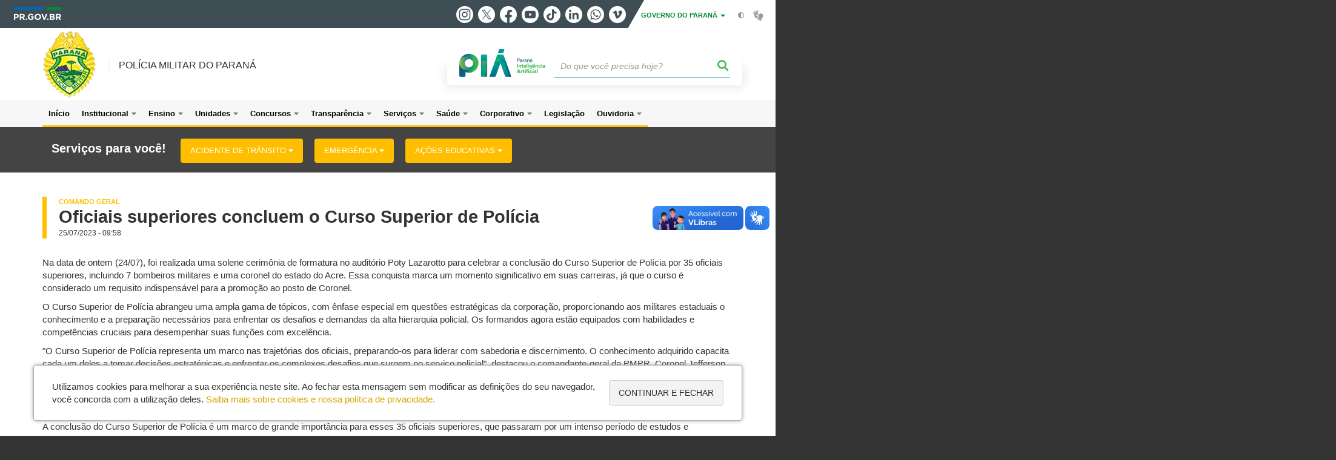

--- FILE ---
content_type: text/html; charset=UTF-8
request_url: https://www.pmpr.pr.gov.br/Noticia/Oficiais-superiores-concluem-o-Curso-Superior-de-Policia
body_size: 422155
content:
<!DOCTYPE html>
<html  lang="pt-br" dir="ltr" prefix="content: http://purl.org/rss/1.0/modules/content/  dc: http://purl.org/dc/terms/  foaf: http://xmlns.com/foaf/0.1/  og: http://ogp.me/ns#  rdfs: http://www.w3.org/2000/01/rdf-schema#  schema: http://schema.org/  sioc: http://rdfs.org/sioc/ns#  sioct: http://rdfs.org/sioc/types#  skos: http://www.w3.org/2004/02/skos/core#  xsd: http://www.w3.org/2001/XMLSchema# ">
  <head>
<script type="text/javascript">
(function(){
window["loaderConfig"] = "/TSPD/?type=21";
})();

</script>

<script type="text/javascript" src="/TSPD/?type=18"></script>

    <meta charset="utf-8" />
<link rel="canonical" href="https://www.pmpr.pr.gov.br/Noticia/Oficiais-superiores-concluem-o-Curso-Superior-de-Policia" />
<meta name="description" content="Na data de ontem (24/07), foi realizada uma solene cerimônia de formatura no auditório Poty Lazarotto para celebrar a conclusão do Curso Superior de Polícia por 35 oficiais superiores, incluindo 7 bombeiros militares e uma coronel do estado do Acre" />
<meta property="og:site_name" content="POLÍCIA MILITAR DO PARANÁ" />
<meta property="og:type" content="Notícia" />
<meta property="og:url" content="https://www.pmpr.pr.gov.br/Noticia/Oficiais-superiores-concluem-o-Curso-Superior-de-Policia" />
<meta property="og:title" content="Oficiais superiores concluem o Curso Superior de Polícia" />
<meta property="og:description" content="Na data de ontem (24/07), foi realizada uma solene cerimônia de formatura no auditório Poty Lazarotto para celebrar a conclusão do Curso Superior de Polícia por 35 oficiais superiores, incluindo 7 bombeiros militares e uma coronel do estado do Acre" />
<meta property="og:image" content="https://www.pmpr.pr.gov.br/sites/default/arquivos_restritos/files/styles/share/public/imagem/2023-07/img_2231.jpg?itok=oZoea1aW" />
<meta property="og:image:width" content="675" />
<meta property="og:image:height" content="450" />
<meta name="google-site-verification" content="vcZOeyk0HGNLYJ_WWGCZdxH12WuneY75HhpdURhye28" />
<meta name="MobileOptimized" content="width" />
<meta name="HandheldFriendly" content="true" />
<meta name="viewport" content="width=device-width, initial-scale=1.0" />
<link rel="stylesheet" media="screen" title="default" href="https://www.pmpr.pr.gov.br/themes/custom/celepar_base_v2/css/styles.css?v=1.1.2" />
<link rel="shortcut icon" href="/sites/default/themes/custom/pmpr/favicon.ico" type="image/vnd.microsoft.icon" />
<link rel="revision" href="https://www.pmpr.pr.gov.br/Noticia/Oficiais-superiores-concluem-o-Curso-Superior-de-Policia" />
<script src="/sites/default/arquivos_restritos/files/google_tag/default/google_tag.script.js?t7c5q3" defer></script>
<script>window.a2a_config=window.a2a_config||{};a2a_config.callbacks=[];a2a_config.overlays=[];a2a_config.templates={};</script>
<style>@media (min-width:  769px) {
  .a2a_kit .a2a_button_whatsapp{
    display: none;
  }
}</style>

    <title>Oficiais superiores concluem o Curso Superior de Polícia  |  POLÍCIA MILITAR DO PARANÁ</title>
    <link rel="stylesheet" media="all" href="/sites/default/arquivos_restritos/files/css/css_sMQEGfc2jBi1vraW0ND3DtFPiiLfGXFQKOsr8Se2MKM.css" />
<link rel="stylesheet" media="all" href="/sites/default/arquivos_restritos/files/css/css_xkiLwiOaiAwY4VVlFVEY7lmMrI_nWArvd3w2jXeTTT0.css" />
<link rel="stylesheet" media="all" href="https://web.celepar.pr.gov.br/drupal/css/gerais.css" />
<link rel="stylesheet" media="print" href="/sites/default/arquivos_restritos/files/css/css_LKCpuVYEyPiFOLCiTH1njAMmYFA0C4L2060-xIV0PnM.css" />
<link rel="stylesheet" media="all" href="/sites/default/arquivos_restritos/files/css/css_cbweOxFtQ-GbDL22REhuYhUgEJDeOt9KIAvsXNctJig.css" />

    
<!--[if lte IE 8]>
<script src="/sites/default/arquivos_restritos/files/js/js_VtafjXmRvoUgAzqzYTA3Wrjkx9wcWhjP0G4ZnnqRamA.js"></script>
<![endif]-->
<script src="/sites/default/arquivos_restritos/files/js/js_QHqjxhGPGgZFwOfW92tmrVpssmC1sbO0zDG4TgLmaEI.js"></script>

         <meta name="viewport" content="width=device-width, initial-scale=1, maximum-scale=3, user-scalable=yes">
  </head>
  <body class="path-node page-node-type-noticia has-glyphicons drupal" >
    <div id="wrapper">
      <noscript><iframe src="https://www.googletagmanager.com/ns.html?id=GTM-PD3NZ643" height="0" width="0" style="display:none;visibility:hidden"></iframe></noscript>
        <div class="dialog-off-canvas-main-canvas" data-off-canvas-main-canvas>
    


<link rel="stylesheet" type="text/css" href="https://web.celepar.pr.gov.br/drupal/instbar/css/inst-bar.min.css?ver=mar2024">
  <!-- inst bar -->
  <div id="inst-bar">
    <div class="full-container">
      <div class="pull-left">
        <a class="marca-gov-pr" href="https://www.parana.pr.gov.br" tabindex="1"><img src="https://web.celepar.pr.gov.br/drupal/instbar/images/pr-gov-br-logo.png" alt="Governo do Paraná" title="Governo do Paraná" /></a>
        <ul id="accessibility-links"  class="element-invisible" >
          <li class="opt-content"><a href="#main-content" accesskey="1" title="Ir direto ao assunto principal - atalho nº1" tabindex="2">Ir para o conteúdo</a></li>
          <li class="opt-navigation"><a href="#main-navigation" accesskey="2" title="Ir ao menu principal - atalho nº2" tabindex="3">Ir para a navegação</a></li>
          <li class="opt-search"><a href="#edit-termo" accesskey="3" title="Ir para a busca - atalho nº3" tabindex="4">Ir para a busca</a></li>
          <li class="opt-accessibility"><a href="https://www.pia.pr.gov.br/acessibilidade" accesskey="4" title="Sobre a acessibilidade - atalho nº4" tabindex="5">Acessibilidade</a></li>
          <li class="opt-site-map"><a href="/sitemap" accesskey="5" title="Ir ao mapa do site - atalho nº5" tabindex="6">Mapa do site</a></li>
        </ul>
  <a id="btn-acionar-redes" class="btn-redes-gov-mobile" tabindex="7" href="#redes-sociais-parana"><span>Redes Sociais do Governo do Paraná</span></a>
    <ul id="div-header-social" class="header-social">
      <li><a href="https://www.instagram.com/governoparana/" class="sgov sgov-instagram" title="Instagram" target="_blank" rel="nofollow">Instagram</a></li>
      <li><a href="https://twitter.com/governoparana" class="sgov sgov-twitter" title="Twitter" target="_blank" rel="nofollow">Twitter</a></li>
      <li><a href="https://www.facebook.com/governoparana" class="sgov sgov-facebook" title="Facebook" target="_blank" rel="nofollow">Facebook</a></li>
      <li><a href="https://www.youtube.com/user/paranagoverno" class="sgov sgov-youtube" title="Youtube" target="_blank" rel="nofollow">Youtube</a></li>
      <li><a href="https://www.tiktok.com/@governoparana" class="sgov sgov-tiktok" title="Tiktok" target="_blank" rel="nofollow">Tiktok</a></li>
      <li><a href="https://www.linkedin.com/company/governoparana/" class="sgov sgov-linkedin" title="Linkedin" target="_blank" rel="nofollow">Linkedin</a></li>
      <li><a href="https://whatsapp.com/channel/0029Va86Qj5Jpe8kYSekbR3t" class="sgov sgov-whatsapp" title="Whatsapp" target="_blank" rel="nofollow">Whatsapp</a></li>
      <li><a href="https://vimeo.com/governoparana" class="sgov sgov-vimeo" title="Vimeo" target="_blank" rel="nofollow">Vimeo</a></li>
    </ul>
  </div>
    <div class="pull-right itens-gov">
      <nav class="pull-left">
        <div class="btn-group">
          <button type="button" class="dropdown-toggle" data-toggle="dropdown" aria-haspopup="true" aria-expanded="false">GOVERNO DO PARANÁ <span class="caret"></span></button>
            <ul class="dropdown-menu">
              <li><a class="dropdown-item" href="https://www.parana.pr.gov.br/Pagina/Orgaos-e-Entidades" target="_blank" rel="nofollow">Estrutura</a></li>
              <li><a class="dropdown-item" href="http://www.aen.pr.gov.br/" target="_blank" rel="nofollow">Agência de Notícias</a></li>
              <li><a class="dropdown-item" href="https://www.pia.pr.gov.br/" target="_blank" rel="nofollow">PIÁ</a></li>
              <li><a class="dropdown-item" href="https://www.cge.pr.gov.br/Pagina/Cartilhas-da-Lei-Geral-de-Protecao-de-Dados-LGPD" target="_blank" rel="nofollow">LGPD</a></li>
              <li><a class="dropdown-item" href="https://www.pia.pr.gov.br/servicos/Direitos/Ouvidoria/Registrar-solicitacao-na-Ouvidoria-do-Estado-do-Parana-eVoGZarb" target="_blank" rel="nofollow">Ouvidoria</a></li>
              <li><a class="dropdown-item" href="http://www.transparencia.pr.gov.br/" target="_blank" rel="nofollow">Portal da Transparência</a></li>
              <li><a class="dropdown-item" href="http://www.desaparecidos.pr.gov.br/desaparecidos/index.do?action=index" target="_blank" rel="nofollow"><i class="fa fa-male" aria-hidden="true"></i> Pessoas Desaparecidas</a></li>
            </ul>
        </div>
      </nav>
      <ul id="accessibility" class="pull-left">
        <li class="opt-icon opt-contrast"><a href="#" accesskey="6" title="Mudar o contraste - atalho nº6"><i class="fa fa-adjust"></i><span>Contraste</span></a></li>
        <li class="opt-icon opt-libras"><a href="http://www.vlibras.gov.br" target="_blank" accesskey="9" title="Ir para o site vlibras - atalho nº9" class="0" rel="nofollow"><i class="icon icon-vlibras"></i><span>Acessível em libras</span></a></li>
      </ul>
    </div>
  </div>
</div>
  <!-- inst bar -->


<header id='main-header'>
  <div class="container">
                      <div class="row">
          <div class="col-xs-12 col-sm-12 col-md-12 col-lg-12">
              <div class="region region-header">
    <section id="block-celeparheader" class="block block-celepar-blocks-custom-header block-celepar-header clearfix">
  
    

      <div class="row celeparheader">
  <div class="col-xs-11 col-sm-5 col-md-6 col-lg-7">
    <a href="#" id="btn-mobile-menu">
      <i class="fas fa-bars" aria-hidden="true"></i>
    </a>
                  <h1 class="logo">
        <a href="/" title="Ir para a página inicial">
                    <span class="logo-image">
                      <span class="sr-only">
              POLÍCIA MILITAR DO PARANÁ
            </span>
          </span>
        </a>
        
                  <span class="nome-instituicao">
            <a href="/" title="Ir para a página inicial" rel="home">
                              POLÍCIA MILITAR DO PARANÁ
                          </a>
          </span>
                      </h1>
    
  </div>
  <div class="bloco-busca-pia col-xs-10 col-sm-7 col-md-6 col-lg-5">
    <div class="agrupador-pia-busca row">
      <div class="img-pia col-xs-3 col-sm-4">
        <a href="https://pia.paas.pr.gov.br/"><img class="color" src="https://web.celepar.pr.gov.br/drupal/images/pia_logo_142x47.png" title="Paraná Inteligência Artificial"></a>
        <a href="https://pia.paas.pr.gov.br/" tabindex="-1"><img class="white" style="display:none;" src="https://web.celepar.pr.gov.br/drupal/images/pia_logo_142x47_branco.png" title="Paraná Inteligência Artificial"></a>
      </div>
              <div class="campo-busca col-xs-9 col-sm-8">
                    <section class="block block-celepar-busca block-celepar-busca-block clearfix">
  
    

      <form class="celepar-busca" data-drupal-selector="celepar-busca" action="/Noticia/Oficiais-superiores-concluem-o-Curso-Superior-de-Policia" method="post" id="celepar-busca" accept-charset="UTF-8">
  <div class="form-item js-form-item form-type-textfield js-form-type-textfield form-item-termo js-form-item-termo form-no-label form-group">
  
  
  <input title="Buscar" data-drupal-selector="edit-termo" class="form-text form-control" type="text" id="edit-termo" name="termo" value="" size="60" placeholder="Do que você precisa hoje?" />

  
  
  </div>
<button class="fas fa-search button js-form-submit form-submit btn-default btn" data-drupal-selector="edit-submit" type="submit" id="edit-submit" name="op" value=""></button><input autocomplete="off" data-drupal-selector="form-cps-z2jsuaf1huo41gywtl-6bsfnhtptsw7sy5vrvvc" type="hidden" name="form_build_id" value="form-cps-z2jsUaf1hUo41GywtL-6bsfNhTpTsw7sY5VrVVc" /><input data-drupal-selector="edit-celepar-busca" type="hidden" name="form_id" value="celepar_busca" />
</form>

  </section>


        </div>
        
          </div>
  </div>
  <button class="fas fa-search btn button col-xs-1 ativa-mobile"></button>
</div>

  </section>


  </div>

          </div>
        </div>
            </div>
</header>

      <div id="top-navigation">
      <div class="container">
                          <div class="region region-top-navigation">
    

<nav role="navigation" aria-labelledby="block-navegacaocolunaspmpr-menu" id="block-navegacaocolunaspmpr" class="colunas_ajustaveis">
            
  <h2 class="visually-hidden" id="block-navegacaocolunaspmpr-menu">Navegacao Colunas Pmpr</h2>
  

              <nav id="block-main-menu">
        


  
                  <ul class="menu mn-navegacao" id="main-navigation">
    
                                  
        <li>
        <a href="/"><span>Início</span></a>
                  </li>
                                  <li>
        <a href=""><span>Institucional</span></a>
                    
            <ul>
    
                                  
        <li>
        <a href="/Pagina/Governador-do-Estado"><span>Governador </span></a>
                  </li>
                                  
        <li>
        <a href="/Pagina/Comandante-Geral"><span>Comandante-Geral</span></a>
                  </li>
                                  
        <li>
        <a href="/Pagina/Organograma"><span>Organograma</span></a>
                  </li>
                                  
        <li>
        <a href="https://www.pmpr.pr.gov.br/sites/default/arquivos_restritos/files/documento/2025-08/ARTICULA%C3%87%C3%83O%20PM%20-%20CRPM%20-%20BPM_0.pdf"><span>Articulação PMPR (por Batalhões)</span></a>
                  </li>
                                  
        <li>
        <a href="/Pagina/Insignias"><span>Insígnias</span></a>
                  </li>
                                  
        <li>
        <a href="/Pagina/Fardamento"><span>Fardamento</span></a>
                  </li>
                                  
        <li>
        <a href="/Pagina/Identidade-Visual"><span>Identidade Visual</span></a>
                  </li>
                                  
        <li>
        <a href="https://www.pmpr.pr.gov.br/Pagina/Planejamento-Estrategico-0"><span>Planejamento Estratégico da PMPR de 2025 à 2027</span></a>
                  </li>
                                  
        <li>
        <a href="https://www.pmpr.pr.gov.br/Pagina/Galeria-de-Ex-Comandantes"><span>Galeria de Ex-Comandantes</span></a>
                  </li>
          </ul>
  
            </li>
                                  <li>
        <a href=""><span>Ensino</span></a>
                    
            <ul>
    
                                  
        <li>
        <a href="/Pagina/Diretoria-de-Ensino-e-Pesquisa-DEP"><span>Diretoria de Ensino e Pesquisa - DEP</span></a>
                  </li>
                                  
        <li>
        <a href="http://www.apmg.pr.gov.br/"><span>Academia Policial Militar do Guatupê - APMG</span></a>
                  </li>
                                  
        <li>
        <a href="https://www.ead.pm.pr.gov.br/"><span>EAD PMPR</span></a>
                  </li>
                                  
        <li>
        <a href="https://www.cpmpr.com.br/"><span>1º CPM - Curitiba</span></a>
                  </li>
                                  
        <li>
        <a href="https://cpmlondrina.com.br/"><span>2º CPM - Londrina</span></a>
                  </li>
                                  
        <li>
        <a href="http://www.cpmcp.com.br/"><span>3º CPM - Cornélio Procópio</span></a>
                  </li>
                                  
        <li>
        <a href="https://cpmmaringa.com.br/"><span>4º CPM - Maringá</span></a>
                  </li>
                                  
        <li>
        <a href="https://www.cpmfoz.com.br/"><span>5º CPM - Foz do Iguaçu</span></a>
                  </li>
                                  
        <li>
        <a href="https://cpmpatobranco.com.br/"><span>6º CPM - Pato Branco</span></a>
                  </li>
                                  
        <li>
        <a href="https://cpmuniaodavitoria.com.br/"><span>7º CPM - União da Vitória</span></a>
                  </li>
          </ul>
  
            </li>
                                  <li>
        <a href="http://www.pmpr.pr.gov.br/#mapa-form"><span>Unidades</span></a>
                    
            <ul>
    
                                  <li>
        <a href=""><span>Por Município</span></a>
                    
            <ul>
    
                                  <li>
        <a href=""><span>A</span></a>
                    
            <ul>
    
                                  <li>
        <a href=""><span>Abatiá</span></a>
                    
            <ul>
    
                                  
        <li>
        <a href="/Pagina/Destacamento-Abatia"><span>2º BPM - 4ª Cia. - DPM</span></a>
                  </li>
          </ul>
  
            </li>
                                  <li>
        <a href=""><span>Adrianópolis</span></a>
                    
            <ul>
    
                                  
        <li>
        <a href="/Pagina/Destacamento-Adrianopolis"><span>22º BPM - 1ª Cia - DPM</span></a>
                  </li>
          </ul>
  
            </li>
                                  <li>
        <a href=""><span>Agudos do Sul</span></a>
                    
            <ul>
    
                                  
        <li>
        <a href="/Pagina/Destacamento-Agudos-do-Sul"><span>17º BPM - 4ª Cia. - DPM</span></a>
                  </li>
          </ul>
  
            </li>
                                  <li>
        <a href=""><span>Almirante Tamandaré</span></a>
                    
            <ul>
    
                                  
        <li>
        <a href="/Pagina/Companhia-Almirante-Tamandare"><span>22º BPM - 2ª Cia</span></a>
                  </li>
          </ul>
  
            </li>
                                  <li>
        <a href=""><span>Altamira do Paraná</span></a>
                    
            <ul>
    
                                  
        <li>
        <a href="/Pagina/Destacamento-Altamira-do-Parana"><span>11º BPM - 2ª Cia. - DPM</span></a>
                  </li>
          </ul>
  
            </li>
                                  <li>
        <a href=""><span>Alto Paraíso</span></a>
                    
            <ul>
    
                                  
        <li>
        <a href="/Pagina/Destacamento-Alto-Paraiso"><span>25º BPM - 1ª Cia. - DPM</span></a>
                  </li>
          </ul>
  
            </li>
                                  <li>
        <a href=""><span>Alto Paraná</span></a>
                    
            <ul>
    
                                  
        <li>
        <a href="/Pagina/Pelotao-Alto-Parana"><span>8º BPM - 2ª Cia. 3º Pel.</span></a>
                  </li>
          </ul>
  
            </li>
                                  <li>
        <a href=""><span>Alto Piquiri</span></a>
                    
            <ul>
    
                                  
        <li>
        <a href="/Pagina/Destacamento-Alto-Piquiri"><span>25º BPM - 2ª Cia. - DPM</span></a>
                  </li>
          </ul>
  
            </li>
                                  <li>
        <a href=""><span>Altônia</span></a>
                    
            <ul>
    
                                  
        <li>
        <a href="/Pagina/Destacamento-Altonia"><span>25º BPM - 2ª Cia. - DPM</span></a>
                  </li>
          </ul>
  
            </li>
                                  <li>
        <a href=""><span>Alvorada do Sul</span></a>
                    
            <ul>
    
                                  
        <li>
        <a href="/Pagina/Destacamento-Alvorada-do-Sul"><span>30° BPM - DPM</span></a>
                  </li>
          </ul>
  
            </li>
                                  <li>
        <a href=""><span>Amaporã</span></a>
                    
            <ul>
    
                                  
        <li>
        <a href="/Pagina/Destacamento-Amapora"><span>8º BPM - 1ª Cia. - DPM</span></a>
                  </li>
          </ul>
  
            </li>
                                  <li>
        <a href=""><span>Ampére</span></a>
                    
            <ul>
    
                                  
        <li>
        <a href="/Pagina/Pelotao-Ampere"><span>21° BPM - 3ª Cia. - 2º Pel. </span></a>
                  </li>
          </ul>
  
            </li>
                                  <li>
        <a href=""><span>Anahy</span></a>
                    
            <ul>
    
                                  
        <li>
        <a href="/Pagina/Destacamento-Anahy"><span>31º BPM - DPM</span></a>
                  </li>
          </ul>
  
            </li>
                                  <li>
        <a href=""><span>Andirá</span></a>
                    
            <ul>
    
                                  
        <li>
        <a href="/Pagina/Pelotao-Andira"><span>18º BPM - 2ª Cia - 2º Pel.</span></a>
                  </li>
          </ul>
  
            </li>
                                  <li>
        <a href=""><span>Ângulo</span></a>
                    
            <ul>
    
                                  
        <li>
        <a href="/Pagina/Destacamento-Angulo"><span>9ª CIPM - 2º Pel. - DPM</span></a>
                  </li>
          </ul>
  
            </li>
                                  <li>
        <a href=""><span>Antonina</span></a>
                    
            <ul>
    
                                  
        <li>
        <a href="/Pagina/Pelotao-Antonina"><span>9º BPM - 4ª Cia - 2º Pel.</span></a>
                  </li>
                                  
        <li>
        <a href="/Pagina/Destacamento-Antonina"><span>BPAmb - 1ª Cia - 3º Pel - DPM</span></a>
                  </li>
          </ul>
  
            </li>
                                  <li>
        <a href=""><span>Antônio Olinto</span></a>
                    
            <ul>
    
                                  
        <li>
        <a href="/Pagina/Destacamento-Antonio-Olinto"><span>27° BPM - 3ª Cia. - 2º Pel. - DPM</span></a>
                  </li>
          </ul>
  
            </li>
                                  <li>
        <a href=""><span>Apucarana</span></a>
                    
            <ul>
    
                                  
        <li>
        <a href="/10BPM"><span>10º Batalhão de Polícia Militar</span></a>
                  </li>
                                  
        <li>
        <a href="/Pagina/Companhia-Apucarana"><span>10º BPM - 1ª Cia.</span></a>
                  </li>
                                  
        <li>
        <a href="/Pagina/Pelotao-Apucarana"><span>BPAmb - 2ª Cia - 3º Pel</span></a>
                  </li>
                                  
        <li>
        <a href="/Pagina/BPEC-4a-Cia-2o-Pel-Apucarana"><span>BPEC - 4ª Cia. - 2º Pel.</span></a>
                  </li>
          </ul>
  
            </li>
                                  <li>
        <a href=""><span>Arapongas</span></a>
                    
            <ul>
    
                                  
        <li>
        <a href="/7CIPM"><span>7ª Companhia Independente de Polícia Militar</span></a>
                  </li>
          </ul>
  
            </li>
                                  <li>
        <a href=""><span>Arapoti</span></a>
                    
            <ul>
    
                                  
        <li>
        <a href="/Pagina/Destacamento-Arapoti"><span>1º BPM - 3ª Cia. - 2º Pel.  - DPM</span></a>
                  </li>
          </ul>
  
            </li>
                                  <li>
        <a href=""><span>Arapuã</span></a>
                    
            <ul>
    
                                  
        <li>
        <a href="/Pagina/Destacamento-Arapua"><span>6° CIPM - DPM </span></a>
                  </li>
          </ul>
  
            </li>
                                  <li>
        <a href=""><span>Araruna</span></a>
                    
            <ul>
    
                                  
        <li>
        <a href="/Pagina/Destacamento-Araruna"><span>11º BPM - 1ª Cia. - DPM</span></a>
                  </li>
          </ul>
  
            </li>
                                  <li>
        <a href=""><span>Araucária</span></a>
                    
            <ul>
    
                                  
        <li>
        <a href="/Pagina/Companhia-Araucaria"><span>17º BPM - 2ª Cia</span></a>
                  </li>
          </ul>
  
            </li>
                                  <li>
        <a href=""><span>Ariranha do Ivaí</span></a>
                    
            <ul>
    
                                  
        <li>
        <a href="/Pagina/Destacamento-Ariranha-do-Ivai"><span>6° CIPM - DPM </span></a>
                  </li>
          </ul>
  
            </li>
                                  <li>
        <a href=""><span>Assaí</span></a>
                    
            <ul>
    
                                  
        <li>
        <a href="/Pagina/Companhia-Assai"><span>18º BPM - 3ª Cia.</span></a>
                  </li>
          </ul>
  
            </li>
                                  <li>
        <a href=""><span>Assis Chateaubriand</span></a>
                    
            <ul>
    
                                  
        <li>
        <a href="/31BPM"><span>31º Batalhão de Polícia Militar</span></a>
                  </li>
                                  
        <li>
        <a href="/Pagina/Companhia-Assis-Chateaubriand"><span>31º BPM - 1ª Cia.</span></a>
                  </li>
          </ul>
  
            </li>
                                  <li>
        <a href=""><span>Astorga</span></a>
                    
            <ul>
    
                                  
        <li>
        <a href="/Pagina/Pelotao-Astorga"><span>9ª CIPM - 3º Pel. </span></a>
                  </li>
          </ul>
  
            </li>
                                  <li>
        <a href=""><span>Atalaia</span></a>
                    
            <ul>
    
                                  
        <li>
        <a href="/Pagina/Destacamento-Atalaia"><span>8º BPM - 3ª Cia. - 1º Pel. - DPM</span></a>
                  </li>
          </ul>
  
            </li>
          </ul>
  
            </li>
                                  <li>
        <a href=""><span>B</span></a>
                    
            <ul>
    
                                  <li>
        <a href=""><span>Balsa Nova</span></a>
                    
            <ul>
    
                                  
        <li>
        <a href="/Pagina/Destacamento-Balsa-Nova"><span>17º BPM - 3º Cia. - DPM</span></a>
                  </li>
          </ul>
  
            </li>
                                  <li>
        <a href=""><span>Bandeirantes</span></a>
                    
            <ul>
    
                                  
        <li>
        <a href="/Pagina/Companhia-Bandeirantes"><span>18º BPM - 2ª Cia</span></a>
                  </li>
          </ul>
  
            </li>
                                  <li>
        <a href=""><span>Barbosa Ferraz</span></a>
                    
            <ul>
    
                                  
        <li>
        <a href="/Pagina/Destacamento-Barbosa-Ferraz"><span>11º BPM - 1ª Cia. - DPM</span></a>
                  </li>
          </ul>
  
            </li>
                                  <li>
        <a href=""><span>Barra do Jacaré</span></a>
                    
            <ul>
    
                                  
        <li>
        <a href="/Pagina/Destacamento-Barra-do-Jacare"><span> 18º BPM - 2ª Cia - DPM</span></a>
                  </li>
          </ul>
  
            </li>
                                  <li>
        <a href=""><span>Barracão</span></a>
                    
            <ul>
    
                                  
        <li>
        <a href="/Pagina/Pelotao-Barrracao"><span>21° BPM - 3ª Cia. - 3º Pel. </span></a>
                  </li>
          </ul>
  
            </li>
                                  <li>
        <a href=""><span>Bela Vista da Caroba</span></a>
                    
            <ul>
    
                                  
        <li>
        <a href="/Pagina/Destacamento-Bela-Vista-da-Caroba"><span>21º BPM - 3ª Cia. - 2º Pel. - DPM</span></a>
                  </li>
          </ul>
  
            </li>
                                  <li>
        <a href=""><span>Bela Vista do Paraíso</span></a>
                    
            <ul>
    
                                  
        <li>
        <a href="/Pagina/Companhia-Bela-Vista-do-Paraiso"><span>30° BPM - 2ª Cia.</span></a>
                  </li>
          </ul>
  
            </li>
                                  <li>
        <a href=""><span>Bituruna</span></a>
                    
            <ul>
    
                                  
        <li>
        <a href="/Pagina/Pelotao-Bituruna"><span>27° BPM - 1ª Cia. - 2º Pel. </span></a>
                  </li>
          </ul>
  
            </li>
                                  <li>
        <a href=""><span>Boa Esperança</span></a>
                    
            <ul>
    
                                  
        <li>
        <a href="/Pagina/Destacamento-Boa-Esperanca"><span>11º BPM - 1ª Cia. - DPM</span></a>
                  </li>
          </ul>
  
            </li>
                                  <li>
        <a href=""><span>Boa Esperança do Iguaçu</span></a>
                    
            <ul>
    
                                  
        <li>
        <a href="/Pagina/Destacamento-Boa-Esperanca-do-Iguacu"><span>21º BPM - 2ª Cia. - 2º Pel. - DPM</span></a>
                  </li>
          </ul>
  
            </li>
                                  <li>
        <a href=""><span>Boa Ventura de São Roque</span></a>
                    
            <ul>
    
                                  
        <li>
        <a href="/Pagina/Destacamento-Boa-Ventura-de-Sao-Roque"><span>16º BPM - 3ª Cia. - DPM</span></a>
                  </li>
          </ul>
  
            </li>
                                  <li>
        <a href=""><span>Boa Vista da Aparecida</span></a>
                    
            <ul>
    
                                  
        <li>
        <a href="/Pagina/Destacamento-Boa-Vista-da-Aparecida"><span>6º BPM - 4ª Cia. - 3º Pel. - DPM</span></a>
                  </li>
          </ul>
  
            </li>
                                  <li>
        <a href=""><span>Bocaiúva do Sul</span></a>
                    
            <ul>
    
                                  
        <li>
        <a href="/Pagina/Destacamento-Bocaiuva-do-Sul"><span>22º BPM - 1ª Cia - 3º Pel - DPM</span></a>
                  </li>
          </ul>
  
            </li>
                                  <li>
        <a href=""><span>Bom Jesus do Sul</span></a>
                    
            <ul>
    
                                  
        <li>
        <a href="/Pagina/Destacamento-Bom-Jesus-do-Sul"><span> 21º BPM - 3ª Cia. - 3º Pel. - DPM</span></a>
                  </li>
          </ul>
  
            </li>
                                  <li>
        <a href=""><span>Bom Sucesso</span></a>
                    
            <ul>
    
                                  
        <li>
        <a href="/Pagina/Destacamento-Bom-Sucesso"><span>10° BPM - 2ª Cia. - DPM</span></a>
                  </li>
          </ul>
  
            </li>
                                  <li>
        <a href=""><span>Bom Sucesso do Sul</span></a>
                    
            <ul>
    
                                  
        <li>
        <a href="/Pagina/Destacamento-Bom-Sucesso-do-Sul"><span>3º BPM - 1ª Cia - 3º Pel. - DPM</span></a>
                  </li>
          </ul>
  
            </li>
                                  <li>
        <a href=""><span>Borrazópolis</span></a>
                    
            <ul>
    
                                  
        <li>
        <a href="/Pagina/Destacamento-Borrazopolis"><span>6° CIPM - DPM </span></a>
                  </li>
          </ul>
  
            </li>
                                  <li>
        <a href=""><span>Braganey</span></a>
                    
            <ul>
    
                                  
        <li>
        <a href="/Pagina/Destacamento-Braganey"><span>31° BPM - DPM</span></a>
                  </li>
          </ul>
  
            </li>
                                  <li>
        <a href=""><span>Brasilândia do Sul</span></a>
                    
            <ul>
    
                                  
        <li>
        <a href="/Pagina/Destacamento-Brasilandia-do-Sul"><span>25º BPM - 2ª Cia. - DPM</span></a>
                  </li>
          </ul>
  
            </li>
          </ul>
  
            </li>
                                  <li>
        <a href=""><span>C</span></a>
                    
            <ul>
    
                                  <li>
        <a href=""><span>Cafeara</span></a>
                    
            <ul>
    
                                  
        <li>
        <a href="/Pagina/Destacamento-Cafeara"><span>15º BPM - 2ª Cia. - 2º Pel. </span></a>
                  </li>
          </ul>
  
            </li>
                                  <li>
        <a href=""><span>Cafelândia</span></a>
                    
            <ul>
    
                                  
        <li>
        <a href="/Pagina/Pelotao-Cafelandia"><span>31° BPM - 2º Pel.</span></a>
                  </li>
          </ul>
  
            </li>
                                  <li>
        <a href=""><span>Cafezal do Sul</span></a>
                    
            <ul>
    
                                  
        <li>
        <a href="/Pagina/Destacamento-Cafezal-do-Sul"><span>25º BPM - 1ª Cia. - DPM</span></a>
                  </li>
          </ul>
  
            </li>
                                  <li>
        <a href=""><span>Califórnia</span></a>
                    
            <ul>
    
                                  
        <li>
        <a href="/Pagina/Destacamento-Cambira-0"><span>10° BPM - 2ª Cia. - DPM </span></a>
                  </li>
          </ul>
  
            </li>
                                  <li>
        <a href=""><span>Cambará</span></a>
                    
            <ul>
    
                                  
        <li>
        <a href="/Pagina/Pelotao-Cambara"><span>2º BPM - 1ª Cia. - 2º Pel.</span></a>
                  </li>
          </ul>
  
            </li>
                                  <li>
        <a href=""><span>Cambé</span></a>
                    
            <ul>
    
                                  
        <li>
        <a href="/11CIPM"><span>11ª Companhia Independente de Polícia Militar</span></a>
                  </li>
          </ul>
  
            </li>
                                  <li>
        <a href=""><span>Cambira</span></a>
                    
            <ul>
    
                                  
        <li>
        <a href="/Pagina/Destacamento-Cambira"><span>10° BPM - 1ª Cia. - DPM </span></a>
                  </li>
          </ul>
  
            </li>
                                  <li>
        <a href=""><span>Campina da Lagoa</span></a>
                    
            <ul>
    
                                  
        <li>
        <a href="/Pagina/Pelotao-Campina-da-Lagoa"><span>11º BPM - 2ª Cia. - 3° Pel.</span></a>
                  </li>
          </ul>
  
            </li>
                                  <li>
        <a href=""><span>Campina do Simão</span></a>
                    
            <ul>
    
                                  
        <li>
        <a href="/Pagina/Destacamento-Campina-do-Simao"><span>16º BPM - 1ª Cia. - 3º Pel. - DPM</span></a>
                  </li>
          </ul>
  
            </li>
                                  <li>
        <a href=""><span>Campina Grande do Sul</span></a>
                    
            <ul>
    
                                  
        <li>
        <a href="/Pagina/Companhia-Campina-Grande-do-Sul"><span>29° BPM - 3ª Cia. </span></a>
                  </li>
          </ul>
  
            </li>
                                  <li>
        <a href=""><span>Campo Bonito</span></a>
                    
            <ul>
    
                                  
        <li>
        <a href="/Pagina/Destacamento-Campo-Bonito"><span>6º BPM - 2ª Cia. - DPM</span></a>
                  </li>
          </ul>
  
            </li>
                                  <li>
        <a href=""><span>Campo do Tenente</span></a>
                    
            <ul>
    
                                  
        <li>
        <a href="/Pagina/Destacamento-Campo-do-Tenente"><span>28° BPM - DPM</span></a>
                  </li>
          </ul>
  
            </li>
                                  <li>
        <a href=""><span>Campo Largo</span></a>
                    
            <ul>
    
                                  
        <li>
        <a href="/Pagina/Companhia-Campo-Largo"><span>17º BPM - 3ª Cia. </span></a>
                  </li>
                                  
        <li>
        <a href="/Pagina/Destacamento-Campo-Largo"><span>17º BPM - 3ªCia. DPM</span></a>
                  </li>
          </ul>
  
            </li>
                                  <li>
        <a href=""><span>Campo Magro</span></a>
                    
            <ul>
    
                                  
        <li>
        <a href="/Pagina/Destacamento-Campo-Magro"><span>22º BPM - 2ª Cia - DPM</span></a>
                  </li>
          </ul>
  
            </li>
                                  <li>
        <a href=""><span>Campo Mourão</span></a>
                    
            <ul>
    
                                  
        <li>
        <a href="/11BPM"><span>11º Batalhão de Polícia Militar</span></a>
                  </li>
                                  
        <li>
        <a href="/Pagina/Companhia-Campo-Mourao"><span>11º BPM - 1ª Cia.</span></a>
                  </li>
                                  
        <li>
        <a href="/Pagina/Pelotao-Campo-Mourao"><span>BPAmb - 3ª Cia - 3º Pel</span></a>
                  </li>
                                  
        <li>
        <a href="/Pagina/BPEC-3a-Cia-3o-Pel-Campo-Mourao"><span>BPEC - 3ª Cia. 3º Pel.</span></a>
                  </li>
          </ul>
  
            </li>
                                  <li>
        <a href=""><span>Cândido de Abreu</span></a>
                    
            <ul>
    
                                  
        <li>
        <a href="/Pagina/Pelotao-Candido-de-Abreu"><span>26° BPM - 3ª Cia. - 3º Pel. </span></a>
                  </li>
          </ul>
  
            </li>
                                  <li>
        <a href=""><span>Candói</span></a>
                    
            <ul>
    
                                  
        <li>
        <a href="/Pagina/Pelotao-Candoi"><span>16º BPM - 2ª Cia. - 2º Pel.</span></a>
                  </li>
          </ul>
  
            </li>
                                  <li>
        <a href=""><span>Cantagalo</span></a>
                    
            <ul>
    
                                  
        <li>
        <a href="/Pagina/Pelotao-Cantagalo"><span>10ª CIPM - 3° Pel </span></a>
                  </li>
          </ul>
  
            </li>
                                  <li>
        <a href=""><span>Capanema</span></a>
                    
            <ul>
    
                                  
        <li>
        <a href="/Pagina/Companhia-Capanema"><span>21° BPM - 4ª Cia.</span></a>
                  </li>
          </ul>
  
            </li>
                                  <li>
        <a href=""><span>Capitão Leônidas Marques</span></a>
                    
            <ul>
    
                                  
        <li>
        <a href="/Pagina/Companhia-Capitao-Leonidas-Marques"><span>6º BPM - 4ª Cia.</span></a>
                  </li>
          </ul>
  
            </li>
                                  <li>
        <a href=""><span>Carambeí</span></a>
                    
            <ul>
    
                                  
        <li>
        <a href="/Pagina/Destacamento-Carambei"><span>1º BPM - 3ª Cia. -1º Pel. - DPM</span></a>
                  </li>
          </ul>
  
            </li>
                                  <li>
        <a href=""><span>Carlópolis</span></a>
                    
            <ul>
    
                                  
        <li>
        <a href="/Pagina/Pelotao-Carlopolis"><span>2º BPM - 1ª Cia. - 3º Pel.</span></a>
                  </li>
          </ul>
  
            </li>
                                  <li>
        <a href=""><span>Cascavel</span></a>
                    
            <ul>
    
                                  
        <li>
        <a href="/5CRPM"><span>5º Comando Regional de Polícia Militar</span></a>
                  </li>
                                  
        <li>
        <a href="/6BPM"><span>6º Batalhão de Polícia Militar</span></a>
                  </li>
                                  
        <li>
        <a href="/Pagina/Pelotao-Cascavel"><span>6º BPM - 1ª Cia. 2º Pel.</span></a>
                  </li>
                                  
        <li>
        <a href="/Pagina/Unidade-Cascavel-0"><span> 6º BPM - UPS  Interlagos</span></a>
                  </li>
                                  
        <li>
        <a href="/Pagina/Unidade-Cascavel-6o-BPM"><span>6º BPM - UPS Universitário</span></a>
                  </li>
                                  
        <li>
        <a href="/Pagina/Base-Oeste-Cascavel"><span>BPMOA - Base Oeste</span></a>
                  </li>
                                  
        <li>
        <a href="/Pagina/BPEC-2a-Cia-2oPel-Cascavel"><span>BPEC - 2ª Cia. 2ºPel. </span></a>
                  </li>
          </ul>
  
            </li>
                                  <li>
        <a href=""><span>Castro</span></a>
                    
            <ul>
    
                                  
        <li>
        <a href="/Pagina/Companhia-Castro"><span>1º BPM - 3ª Cia.</span></a>
                  </li>
          </ul>
  
            </li>
                                  <li>
        <a href=""><span>Catanduvas</span></a>
                    
            <ul>
    
                                  
        <li>
        <a href="/Pagina/Destacamento-Catanduvas"><span>6º BPM - 2ª Cia. - DPM</span></a>
                  </li>
          </ul>
  
            </li>
                                  <li>
        <a href=""><span>Centenário do Sul</span></a>
                    
            <ul>
    
                                  
        <li>
        <a href="/Pagina/Pelotao-Centenario-do-Sul"><span>15º BPM - 2ª Cia. - 2º Pel. </span></a>
                  </li>
          </ul>
  
            </li>
                                  <li>
        <a href=""><span>Cerro Azul</span></a>
                    
            <ul>
    
                                  
        <li>
        <a href="/Pagina/Pelotao-Cerro-Azul"><span>22º BPM - 3ª Cia. - 3º Pel.</span></a>
                  </li>
          </ul>
  
            </li>
                                  <li>
        <a href=""><span>Céu Azul</span></a>
                    
            <ul>
    
                                  
        <li>
        <a href="/Pagina/Destacamento-Ceu-Azul"><span>6º BPM - 3ª Cia. - DPM</span></a>
                  </li>
          </ul>
  
            </li>
                                  <li>
        <a href=""><span>Chopinzinho</span></a>
                    
            <ul>
    
                                  
        <li>
        <a href="/Pagina/Destacamento-Chopinzinho"><span>3º BPM - 2º Cia - 2º Pel. - DPM</span></a>
                  </li>
          </ul>
  
            </li>
                                  <li>
        <a href=""><span>Cianorte</span></a>
                    
            <ul>
    
                                  
        <li>
        <a href="/5CIPM"><span>5ª Companhia Independente de Polícia Militar</span></a>
                  </li>
                                  
        <li>
        <a href="/Pagina/Subdestacamento-Distrito-de-Sao-Lourenco-Cianorte"><span>5ª CIPM - 1º Pel - SUBDPM São Lourenço</span></a>
                  </li>
                                  
        <li>
        <a href="/Pagina/Subdestacamento-Distrito-de-Vidigal-Cianorte"><span>5ª CIPM - 1ª Pel - SUBDPM Vidigal</span></a>
                  </li>
                                  
        <li>
        <a href="/Pagina/Pelotao-Cianorte"><span>BPAmb - 3ª Cia - 4º Pel</span></a>
                  </li>
          </ul>
  
            </li>
                                  <li>
        <a href=""><span>Cidade Gaúcha</span></a>
                    
            <ul>
    
                                  
        <li>
        <a href="/Pagina/Destacamento-Cidade-Gaucha"><span>7º BPM - 1ª Cia. - DPM</span></a>
                  </li>
          </ul>
  
            </li>
                                  <li>
        <a href=""><span>Clevelândia</span></a>
                    
            <ul>
    
                                  
        <li>
        <a href="/Pagina/2o-Pelotao-Clevelandia"><span> 12ª CIPM - 2º Pel. </span></a>
                  </li>
                                  
        <li>
        <a href="/Pagina/Base-ROTAM-Clevelandia"><span>12ª CIPM - ROTAM</span></a>
                  </li>
          </ul>
  
            </li>
                                  <li>
        <a href=""><span>Colombo</span></a>
                    
            <ul>
    
                                  
        <li>
        <a href="/22BPM"><span>22º Batalhão de Polícia Militar</span></a>
                  </li>
                                  
        <li>
        <a href="/Pagina/Companhia-Colombo"><span>22º BPM - 1ª Cia.</span></a>
                  </li>
          </ul>
  
            </li>
                                  <li>
        <a href=""><span>Colorado</span></a>
                    
            <ul>
    
                                  
        <li>
        <a href="/9CIPM"><span>9ª Companhia Independente de Polícia Militar</span></a>
                  </li>
          </ul>
  
            </li>
                                  <li>
        <a href=""><span>Congonhinhas</span></a>
                    
            <ul>
    
                                  
        <li>
        <a href="/Pagina/Pelotao-Congonhinhas"><span>18º BPM - 3ª Cia - 2º Pel</span></a>
                  </li>
          </ul>
  
            </li>
                                  <li>
        <a href=""><span>Conselheiro Mairinck</span></a>
                    
            <ul>
    
                                  
        <li>
        <a href="/Pagina/Destacamento-Conselheiro-Mairinck"><span>2º BPM - 3ª Cia. - DPM</span></a>
                  </li>
          </ul>
  
            </li>
                                  <li>
        <a href=""><span>Contenda</span></a>
                    
            <ul>
    
                                  
        <li>
        <a href="/Pagina/Pelotao-Contenda"><span>28º BPM - 2º Pel.</span></a>
                  </li>
          </ul>
  
            </li>
                                  <li>
        <a href=""><span>Corbélia</span></a>
                    
            <ul>
    
                                  
        <li>
        <a href="/Pagina/Companhia-Corbelia"><span>31° BPM - 3ª Cia.</span></a>
                  </li>
          </ul>
  
            </li>
                                  <li>
        <a href=""><span>Cornélio Procópio</span></a>
                    
            <ul>
    
                                  
        <li>
        <a href="/18BPM"><span>18º Batalhão de Polícia Militar</span></a>
                  </li>
                                  
        <li>
        <a href="/Pagina/Companhia-Cornelio-Procopio"><span>18º BPM- 1ª Cia</span></a>
                  </li>
                                  
        <li>
        <a href="https://www.cpmcp.com.br/"><span>3º Colégio da Polícia Militar do Paraná - CPM Cornélio Procópio</span></a>
                  </li>
          </ul>
  
            </li>
                                  <li>
        <a href=""><span>Coronel Domingos Soares</span></a>
                    
            <ul>
    
                                  
        <li>
        <a href="/Pagina/Destacamento-Coronel-Domingos-Soares"><span> 12ª CIPM - 1º Pel. - DPM</span></a>
                  </li>
          </ul>
  
            </li>
                                  <li>
        <a href=""><span>Coronel Vivida</span></a>
                    
            <ul>
    
                                  
        <li>
        <a href="/Pagina/Destacamento-Coronel-Vivida"><span>3º BPM - 2ª Cia. - DPM</span></a>
                  </li>
          </ul>
  
            </li>
                                  <li>
        <a href=""><span>Corumbataí do Sul</span></a>
                    
            <ul>
    
                                  
        <li>
        <a href="/Pagina/Destacamento-Corumbatai-do-Sul"><span>11º BPM - 1ª Cia. - DPM</span></a>
                  </li>
          </ul>
  
            </li>
                                  <li>
        <a href=""><span>Cruz Machado</span></a>
                    
            <ul>
    
                                  
        <li>
        <a href="/Pagina/Pelotao-Cruz-Machado"><span>27° BPM - 2ª Cia. - 2º Pel. </span></a>
                  </li>
          </ul>
  
            </li>
                                  <li>
        <a href=""><span>Cruzeiro do Iguaçu</span></a>
                    
            <ul>
    
                                  
        <li>
        <a href="/Pagina/Pelotao-Cruzeiro-do-Iguacu"><span>21° BPM - 2ª Cia. - 2º Pel. </span></a>
                  </li>
          </ul>
  
            </li>
                                  <li>
        <a href=""><span>Cruzeiro do Oeste</span></a>
                    
            <ul>
    
                                  
        <li>
        <a href="/7BPM"><span>7º Batalhão de Polícia Militar</span></a>
                  </li>
                                  
        <li>
        <a href="/Pagina/Companhia-Cruzeiro-do-Oeste"><span>7º BPM - 1ª Cia.</span></a>
                  </li>
          </ul>
  
            </li>
                                  <li>
        <a href=""><span>Cruzeiro do Sul</span></a>
                    
            <ul>
    
                                  
        <li>
        <a href="/Pagina/Destacamento-Cruzeiro-do-Sul"><span>8º BPM - 3ª Cia. - 2º Pel. - DPM</span></a>
                  </li>
          </ul>
  
            </li>
                                  <li>
        <a href=""><span>Cruzmaltina</span></a>
                    
            <ul>
    
                                  
        <li>
        <a href="/Pagina/Destacamento-Cruzmaltina"><span>6° CIPM - DPM </span></a>
                  </li>
          </ul>
  
            </li>
                                  <li>
        <a href=""><span>Curitiba</span></a>
                    
            <ul>
    
                                  
        <li>
        <a href="/1CRPM"><span>1º Comando Regional de Polícia Militar </span></a>
                  </li>
                                  
        <li>
        <a href="/Pagina/33o-Batalhao-de-Policia-Militar-do-Parana"><span>33º Batalhão de Polícia Militar do Paraná</span></a>
                  </li>
                                  
        <li>
        <a href="/CME"><span>Comando de Missões Especiais - CME</span></a>
                  </li>
                                  
        <li>
        <a href="/CPE"><span>Comando de Policiamento Especializado - CPE</span></a>
                  </li>
                                  
        <li>
        <a href="/12BPM"><span>12º Batalhão de Polícia Militar</span></a>
                  </li>
                                  
        <li>
        <a href="/13BPM"><span>13º Batalhão de Polícia Militar</span></a>
                  </li>
                                  
        <li>
        <a href="/20BPM"><span>20º Batalhão de Polícia Militar</span></a>
                  </li>
                                  
        <li>
        <a href="/23BPM"><span>23º Batalhão de Polícia Militar</span></a>
                  </li>
                                  
        <li>
        <a href="/BPEC"><span>Batalhão de Patrulha Escolar Comunitária - BPEC</span></a>
                  </li>
                                  
        <li>
        <a href="/BPChoque"><span>Batalhão de Polícia de Choque - BPCHOQUE</span></a>
                  </li>
                                  
        <li>
        <a href="/BPMOA"><span>Batalhão de Polícia Militar de Operações Aéreas - BPMOA</span></a>
                  </li>
                                  
        <li>
        <a href="/BPRv"><span>Batalhão de Polícia Rodoviária - BPRv</span></a>
                  </li>
                                  
        <li>
        <a href="/BPtran"><span>Batalhão de Trânsito - BPTran</span></a>
                  </li>
                                  
        <li>
        <a href="/CIROCAM"><span>Companhia Independente de Rondas Ostensivas Com Aplicação de Motocicletas - CIROCAM</span></a>
                  </li>
                                  
        <li>
        <a href="/COPOM"><span>Centro de Operações Policiais Militares - COPOM</span></a>
                  </li>
                                  
        <li>
        <a href="/RPMon"><span>Regimento de Polícia Montada &quot;Coronel Dulcídio&quot; - RPMON</span></a>
                  </li>
                                  
        <li>
        <a href="/Pagina/Casa-Militar"><span>Casa Militar</span></a>
                  </li>
                                  
        <li>
        <a href="https://www.cpmpr.com.br/"><span>Colégio da Polícia Militar do Paraná - CPM Curitiba</span></a>
                  </li>
                                  
        <li>
        <a href="/Pagina/SAS-Secao-de-Assistencia-Social"><span>SAS - Seção de Assistência Social</span></a>
                  </li>
                                  
        <li>
        <a href="/Pagina/AIFU-Acao-Integrada-de-Fiscalizacao-Urbana"><span>AIFU - Ação Integrada de Fiscalização Urbana</span></a>
                  </li>
          </ul>
  
            </li>
                                  <li>
        <a href=""><span>Curiúva</span></a>
                    
            <ul>
    
                                  
        <li>
        <a href="/Pagina/Pelotao-Curiuva"><span>26° BPM - 2ª Cia. - 2º Pel. </span></a>
                  </li>
          </ul>
  
            </li>
          </ul>
  
            </li>
                                  <li>
        <a href=""><span>D</span></a>
                    
            <ul>
    
                                  <li>
        <a href=""><span>Diamante do Norte</span></a>
                    
            <ul>
    
                                  
        <li>
        <a href="/Pagina/Destacamento-Diamante-do-Norte"><span>3ª CIPM - 2º Pel - DPM</span></a>
                  </li>
          </ul>
  
            </li>
                                  <li>
        <a href=""><span>Diamante do Sul</span></a>
                    
            <ul>
    
                                  
        <li>
        <a href="/Pagina/Destacamento-Diamante-do-Sul"><span>6º BPM - 2ª Cia.  - DPM</span></a>
                  </li>
          </ul>
  
            </li>
                                  <li>
        <a href=""><span>Diamante d&#039;Oeste</span></a>
                    
            <ul>
    
                                  
        <li>
        <a href="/Pagina/Destacamento-Diamante-do-Oeste"><span>19º BPM - 3ª Cia. - 2º Pel. - DPM</span></a>
                  </li>
          </ul>
  
            </li>
                                  <li>
        <a href=""><span>Dois Vizinhos</span></a>
                    
            <ul>
    
                                  
        <li>
        <a href="/Pagina/Companhia-Dois-Vizinhos"><span>21° BPM - 2ª Cia.</span></a>
                  </li>
          </ul>
  
            </li>
                                  <li>
        <a href=""><span>Douradina</span></a>
                    
            <ul>
    
                                  
        <li>
        <a href="/Pagina/Destacamento-Douradina"><span>25º BPM - 1ª Cia. - DPM</span></a>
                  </li>
          </ul>
  
            </li>
                                  <li>
        <a href=""><span>Doutor Camargo</span></a>
                    
            <ul>
    
                                  
        <li>
        <a href="/Pagina/Destacamento-Doutor-Camargo"><span>32° BPM - DPM</span></a>
                  </li>
          </ul>
  
            </li>
                                  <li>
        <a href=""><span>Doutor Ulysses</span></a>
                    
            <ul>
    
                                  
        <li>
        <a href="/Pagina/Destacamento-Doutor-Ulysses"><span>1º BPM - 3ª Cia. -1º Pel. DPM</span></a>
                  </li>
          </ul>
  
            </li>
          </ul>
  
            </li>
                                  <li>
        <a href=""><span>E</span></a>
                    
            <ul>
    
                                  <li>
        <a href=""><span>Enéas Marques</span></a>
                    
            <ul>
    
                                  
        <li>
        <a href="/Pagina/Pelotao-Eneas-Marques"><span>21° BPM - 1ª Cia. - 3º Pel. </span></a>
                  </li>
          </ul>
  
            </li>
                                  <li>
        <a href=""><span>Engenheiro Beltrão</span></a>
                    
            <ul>
    
                                  
        <li>
        <a href="/Pagina/Pelotao-Cidade-Engenheiro-Beltrao"><span> 11º BPM - 1ª Cia. - 2° Pel.</span></a>
                  </li>
          </ul>
  
            </li>
                                  <li>
        <a href=""><span>Entre Rios do Oeste</span></a>
                    
            <ul>
    
                                  
        <li>
        <a href="/Pagina/Destacamento-Entre-Rios-do-Oeste"><span>19º BPM - 2ª Cia. - 2º Pel. - DPM</span></a>
                  </li>
                                  
        <li>
        <a href="/Pagina/Pelotao-Entre-Rios-do-Oeste"><span>BPFron - Pel. Cobra</span></a>
                  </li>
          </ul>
  
            </li>
                                  <li>
        <a href=""><span>Esperança Nova</span></a>
                    
            <ul>
    
                                  
        <li>
        <a href="/Pagina/Destacamento-Esperanca-Nova"><span>25º BPM - 2ª Cia. - DPM</span></a>
                  </li>
          </ul>
  
            </li>
                                  <li>
        <a href=""><span>Espigão Alto do Iguaçu</span></a>
                    
            <ul>
    
                                  
        <li>
        <a href="/Pagina/Destacamento-Espigao-Alto-do-Iguacu"><span>6º BPM - 2ª Cia. - DPM</span></a>
                  </li>
          </ul>
  
            </li>
          </ul>
  
            </li>
                                  <li>
        <a href=""><span>F</span></a>
                    
            <ul>
    
                                  <li>
        <a href=""><span>Farol</span></a>
                    
            <ul>
    
                                  
        <li>
        <a href="/Pagina/Destacamento-Farol"><span>11º BPM - 1ª Cia. - DPM</span></a>
                  </li>
          </ul>
  
            </li>
                                  <li>
        <a href=""><span>Faxinal</span></a>
                    
            <ul>
    
                                  
        <li>
        <a href="/Pagina/Destacamento-Faxinal"><span>6° CIPM - 2 Pel. - DPM </span></a>
                  </li>
          </ul>
  
            </li>
                                  <li>
        <a href=""><span>Fazenda Rio Grande</span></a>
                    
            <ul>
    
                                  
        <li>
        <a href="/Pagina/Companhia-Fazenda-Rio-Grande"><span>17º BPM - 4ª Cia.</span></a>
                  </li>
          </ul>
  
            </li>
                                  <li>
        <a href=""><span>Fênix</span></a>
                    
            <ul>
    
                                  
        <li>
        <a href="/Pagina/Destacamento-Fenix"><span>11º BPM - 1ª Cia. - DPM</span></a>
                  </li>
          </ul>
  
            </li>
                                  <li>
        <a href=""><span>Fernandes Pinheiro</span></a>
                    
            <ul>
    
                                  
        <li>
        <a href="/Pagina/Destacamento-Fernandes-Pinheiro"><span>8ª CIPM - 2º Pel. DPM</span></a>
                  </li>
          </ul>
  
            </li>
                                  <li>
        <a href=""><span>Figueira</span></a>
                    
            <ul>
    
                                  
        <li>
        <a href="/Pagina/Destacamento-Figueira"><span>26° BPM - 2ª Cia. - 2º Pel. - DPM</span></a>
                  </li>
          </ul>
  
            </li>
                                  <li>
        <a href=""><span>Flor da Serra do Sul</span></a>
                    
            <ul>
    
                                  
        <li>
        <a href="/Pagina/Destacamento-Flor-da-Serra-do-Sul"><span> 21º BPM - 1ª Cia. - 2º Pel. - DPM</span></a>
                  </li>
          </ul>
  
            </li>
                                  <li>
        <a href=""><span>Floraí</span></a>
                    
            <ul>
    
                                  
        <li>
        <a href="/Pagina/Destacamento-Florai"><span>8º BPM - 3ª Cia. - 1º Pel. - DPM</span></a>
                  </li>
          </ul>
  
            </li>
                                  <li>
        <a href=""><span>Floresta</span></a>
                    
            <ul>
    
                                  
        <li>
        <a href="/Pagina/Destacamento-Floresta"><span>32° BPM - DPM</span></a>
                  </li>
          </ul>
  
            </li>
                                  <li>
        <a href=""><span>Florestópolis</span></a>
                    
            <ul>
    
                                  
        <li>
        <a href="/Pagina/Destacamento-Florestopolis"><span>15º BPM - 2ª Cia. - 1º Pel. </span></a>
                  </li>
          </ul>
  
            </li>
                                  <li>
        <a href=""><span>Flórida</span></a>
                    
            <ul>
    
                                  
        <li>
        <a href="/Pagina/Destacamento-Florida"><span>9ª CIPM - 2º Pel. - DPM</span></a>
                  </li>
          </ul>
  
            </li>
                                  <li>
        <a href=""><span>Formosa do Oeste</span></a>
                    
            <ul>
    
                                  
        <li>
        <a href="/Pagina/Pelotao-Formosa-do-Oeste"><span>31° BPM - 2ª Pel.</span></a>
                  </li>
          </ul>
  
            </li>
                                  <li>
        <a href=""><span>Foz do Iguaçu</span></a>
                    
            <ul>
    
                                  
        <li>
        <a href="/14BPM"><span>14º Batalhão de Polícia Militar</span></a>
                  </li>
                                  
        <li>
        <a href="/Pagina/Companhia-Foz-do-Iguacu"><span>14º BPM - 1ª Cia</span></a>
                  </li>
                                  
        <li>
        <a href="/Pagina/Companhia-de-atendimento-ao-turista-Foz-do-Iguacu"><span>14º BPM - 3ª Cia.</span></a>
                  </li>
                                  
        <li>
        <a href="/Pagina/BPEC-2a-Cia-6o-Pel-Foz-do-Iguacu"><span>BPEC - 2ª Cia. 6º Pel. </span></a>
                  </li>
                                  
        <li>
        <a href="/Pagina/Companhia-Foz-do-Iguacu-0"><span>BPAmb - 5ª Cia</span></a>
                  </li>
                                  
        <li>
        <a href="https://www.cpmfoz.com.br/"><span>5º Colégio da Polícia Militar do Paraná - CPM Foz do Iguaçu</span></a>
                  </li>
          </ul>
  
            </li>
                                  <li>
        <a href=""><span>Foz do Jordão</span></a>
                    
            <ul>
    
                                  
        <li>
        <a href="/Pagina/Destacamento-Foz-do-Jordao"><span>16º BPM - 2ª Cia. - 2º Pel. - DPM</span></a>
                  </li>
          </ul>
  
            </li>
                                  <li>
        <a href=""><span>Francisco Alves</span></a>
                    
            <ul>
    
                                  
        <li>
        <a href="/Pagina/Destacamento-Francisco-Alves"><span>25º BPM - 2ª Cia. - DPM</span></a>
                  </li>
          </ul>
  
            </li>
                                  <li>
        <a href=""><span>Francisco Beltrão</span></a>
                    
            <ul>
    
                                  
        <li>
        <a href="/21BPM"><span>21º Batalhão de Polícia Militar</span></a>
                  </li>
                                  
        <li>
        <a href="/Pagina/Companhia-Francisco-Beltrao"><span>21° BPM - 1ª Cia.</span></a>
                  </li>
          </ul>
  
            </li>
          </ul>
  
            </li>
                                  <li>
        <a href=""><span>G</span></a>
                    
            <ul>
    
                                  <li>
        <a href=""><span>General Carneiro</span></a>
                    
            <ul>
    
                                  
        <li>
        <a href="/Pagina/Pelotao-General-Carneiro"><span>27° BPM - 1ª Cia. - 3º Pel. </span></a>
                  </li>
          </ul>
  
            </li>
                                  <li>
        <a href=""><span>Godoy Moreira</span></a>
                    
            <ul>
    
                                  
        <li>
        <a href="/Pagina/Destacamento-Godoy-Moreira"><span>6° CIPM - DPM </span></a>
                  </li>
          </ul>
  
            </li>
                                  <li>
        <a href=""><span>Goioerê</span></a>
                    
            <ul>
    
                                  
        <li>
        <a href="/Pagina/Companhia-Goioere"><span>7º BPM - 2ª Cia.</span></a>
                  </li>
          </ul>
  
            </li>
                                  <li>
        <a href=""><span>Goioxim</span></a>
                    
            <ul>
    
                                  
        <li>
        <a href="/Pagina/Destacamento-Goioxim"><span>10ª CIPM - DPM</span></a>
                  </li>
          </ul>
  
            </li>
                                  <li>
        <a href=""><span>Grandes Rios</span></a>
                    
            <ul>
    
                                  
        <li>
        <a href="/Pagina/Destacamento-Grandes-Rios"><span>6° CIPM - DPM </span></a>
                  </li>
          </ul>
  
            </li>
                                  <li>
        <a href=""><span>Guaíra</span></a>
                    
            <ul>
    
                                  
        <li>
        <a href="/Pagina/Pelotao-Guaira"><span>19º BPM - 2ª Cia. - 3º Pel. </span></a>
                  </li>
                                  
        <li>
        <a href="/Pagina/Companhia-Guaira"><span>BPFron - 2ª Cia</span></a>
                  </li>
          </ul>
  
            </li>
                                  <li>
        <a href=""><span>Guairaçá</span></a>
                    
            <ul>
    
                                  
        <li>
        <a href="/Pagina/Destacamento-Guairaca-0"><span>8º BPM - 2ª Cia. - 2º Pel. - DPM</span></a>
                  </li>
          </ul>
  
            </li>
                                  <li>
        <a href=""><span>Guamiranga</span></a>
                    
            <ul>
    
                                  
        <li>
        <a href="/Pagina/Destacamento-Guamiranga"><span>8ª CIPM - 3º Pel. - DPM</span></a>
                  </li>
          </ul>
  
            </li>
                                  <li>
        <a href=""><span>Guapirama</span></a>
                    
            <ul>
    
                                  
        <li>
        <a href="/Pagina/Destacamento-Guapirama"><span>2º BPM - 4ª Cia. - DPM</span></a>
                  </li>
          </ul>
  
            </li>
                                  <li>
        <a href=""><span>Guaporema</span></a>
                    
            <ul>
    
                                  
        <li>
        <a href="/Pagina/Destacamento-Guaporema"><span>7º BPM - 1ª Cia. - DPM</span></a>
                  </li>
          </ul>
  
            </li>
                                  <li>
        <a href=""><span>Guaraci</span></a>
                    
            <ul>
    
                                  
        <li>
        <a href="/Pagina/Destacamento-Guaraci"><span>15º BPM - 2ª Cia. - 3º Pel. </span></a>
                  </li>
          </ul>
  
            </li>
                                  <li>
        <a href=""><span>Guaraniaçu</span></a>
                    
            <ul>
    
                                  
        <li>
        <a href="/Pagina/Destacamento-Guaraniacu"><span>6º BPM - 2ª Cia.  - DPM</span></a>
                  </li>
          </ul>
  
            </li>
                                  <li>
        <a href=""><span>Guarapuava</span></a>
                    
            <ul>
    
                                  
        <li>
        <a href="/Pagina/16o-Batalhao-de-Policia-Militar"><span>16º Batalhão de Polícia Militar</span></a>
                  </li>
                                  
        <li>
        <a href="/Pagina/Companhia-Guarapuava"><span>16º BPM - 1ª Cia</span></a>
                  </li>
                                  
        <li>
        <a href="/Pagina/Subdestacamento-Distrito-Entre-Rios-Guarapuava"><span>16º BPM - 1ª Cia. - 3º Pel. - SUBDPM</span></a>
                  </li>
                                  
        <li>
        <a href="/Pagina/Companhia-Guarapuava-0"><span>BPAmb - 4ª Cia</span></a>
                  </li>
                                  
        <li>
        <a href="/Pagina/BPEC-5a-Cia-3o-Pel-Guarapuava"><span>BPEC - 5ª Cia. 3º Pel.</span></a>
                  </li>
          </ul>
  
            </li>
                                  <li>
        <a href=""><span>Guaraqueçaba</span></a>
                    
            <ul>
    
                                  
        <li>
        <a href="/Pagina/Pelotao-Guaraquecaba"><span>9º BPM - 4ªCia - 3º Pel.</span></a>
                  </li>
                                  
        <li>
        <a href="/Pagina/Pelotao-Guaraquecaba-0"><span>BPAmb - 1ª Cia - 3º Pel</span></a>
                  </li>
          </ul>
  
            </li>
                                  <li>
        <a href=""><span>Guaratuba</span></a>
                    
            <ul>
    
                                  
        <li>
        <a href="/Pagina/Companhia-Guaratuba"><span>9º BPM - 3ª Cia.</span></a>
                  </li>
                                  
        <li>
        <a href="/Pagina/Pelotao-Guaratuba"><span>BPAmb - 1ª Cia - 2º Pel</span></a>
                  </li>
          </ul>
  
            </li>
          </ul>
  
            </li>
                                  <li>
        <a href=""><span>H</span></a>
                    
            <ul>
    
                                  <li>
        <a href=""><span>Honório Serpa</span></a>
                    
            <ul>
    
                                  
        <li>
        <a href="/Pagina/Destacamento-Honoria-Serpa"><span>3º BPM - 2º Cia - 1º Pel. - DPM</span></a>
                  </li>
          </ul>
  
            </li>
          </ul>
  
            </li>
                                  <li>
        <a href=""><span>I</span></a>
                    
            <ul>
    
                                  <li>
        <a href=""><span>Ibaiti</span></a>
                    
            <ul>
    
                                  
        <li>
        <a href="/Pagina/Pelotao-Ibaiti"><span>2º BPM - 3ª Cia. - 1º Pel. </span></a>
                  </li>
          </ul>
  
            </li>
                                  <li>
        <a href=""><span>Ibema</span></a>
                    
            <ul>
    
                                  
        <li>
        <a href="/Pagina/Destacamento-Ibema"><span>6º BPM - DPM</span></a>
                  </li>
          </ul>
  
            </li>
                                  <li>
        <a href=""><span>Ibiporã</span></a>
                    
            <ul>
    
                                  
        <li>
        <a href="/Pagina/Companhia-Ibipora"><span>Companhia - Ibiporã - 30° BPM - 3ª Cia. </span></a>
                  </li>
          </ul>
  
            </li>
                                  <li>
        <a href=""><span>Icaraíma</span></a>
                    
            <ul>
    
                                  
        <li>
        <a href="/Pagina/Destacamento-Icaraima"><span>25º BPM - 1ª Cia. - DPM</span></a>
                  </li>
                                  
        <li>
        <a href="/Pagina/Destacamento-Icaraima-0"><span>BPAmb - 3ª Cia - 2º Pel - DPM</span></a>
                  </li>
          </ul>
  
            </li>
                                  <li>
        <a href=""><span>Iguaraçu</span></a>
                    
            <ul>
    
                                  
        <li>
        <a href="/Pagina/Destacamento-Iguaracu"><span>9ª CIPM - 3º Pel. - DPM</span></a>
                  </li>
          </ul>
  
            </li>
                                  <li>
        <a href=""><span>Iguatu</span></a>
                    
            <ul>
    
                                  
        <li>
        <a href="/Pagina/Destacamento-Iguatu"><span>31° BPM - DPM</span></a>
                  </li>
          </ul>
  
            </li>
                                  <li>
        <a href=""><span>Imbaú</span></a>
                    
            <ul>
    
                                  
        <li>
        <a href="/Pagina/Destacamento-Imbau"><span>26° BPM - 2ª Cia. - 1º Pel. </span></a>
                  </li>
          </ul>
  
            </li>
                                  <li>
        <a href=""><span>Imbituva</span></a>
                    
            <ul>
    
                                  
        <li>
        <a href="/Pagina/Pelotao-Imbituva"><span>8ª CIPM - 3º Pel. </span></a>
                  </li>
          </ul>
  
            </li>
                                  <li>
        <a href=""><span>Inácio Martins</span></a>
                    
            <ul>
    
                                  
        <li>
        <a href="/Pagina/Destacamento-Inacio-Martins"><span>8ª CIPM - 1º Pel. DPM</span></a>
                  </li>
          </ul>
  
            </li>
                                  <li>
        <a href=""><span>Inajá</span></a>
                    
            <ul>
    
                                  
        <li>
        <a href="/Pagina/Destacamento-de-Inaja"><span>8º BPM - 3ª Cia. - DPM</span></a>
                  </li>
          </ul>
  
            </li>
                                  <li>
        <a href=""><span>Indianópolis</span></a>
                    
            <ul>
    
                                  
        <li>
        <a href="/Pagina/Destacamento-Indianapolis"><span>5ª CIPM - 2º Pel - DPM</span></a>
                  </li>
          </ul>
  
            </li>
                                  <li>
        <a href=""><span>Ipiranga</span></a>
                    
            <ul>
    
                                  
        <li>
        <a href="/Pagina/Destacamento-Ipiranga"><span>8ª CIPM - 3º Pel. - DPM</span></a>
                  </li>
          </ul>
  
            </li>
                                  <li>
        <a href=""><span>Iporã</span></a>
                    
            <ul>
    
                                  
        <li>
        <a href="/Pagina/Companhia-Ipora"><span>25º BPM - 2ª Cia.</span></a>
                  </li>
          </ul>
  
            </li>
                                  <li>
        <a href=""><span>Iracema do Oeste</span></a>
                    
            <ul>
    
                                  
        <li>
        <a href="/Pagina/Destacamento-Iracema-do-Oeste"><span>31° BPM - DPM</span></a>
                  </li>
          </ul>
  
            </li>
                                  <li>
        <a href=""><span>Irati</span></a>
                    
            <ul>
    
                                  
        <li>
        <a href="/8CIPM"><span>8ª Companhia Independente de Polícia Militar</span></a>
                  </li>
                                  
        <li>
        <a href="/Pagina/Pelotao-Irati"><span>8ª CIPM - 1º Pel. </span></a>
                  </li>
                                  
        <li>
        <a href="/Pagina/BPEC-5a-Cia-2o-Pel-Irati"><span>BPEC - 5ª Cia. 2º Pel.</span></a>
                  </li>
          </ul>
  
            </li>
                                  <li>
        <a href=""><span>Iretama</span></a>
                    
            <ul>
    
                                  
        <li>
        <a href="/Pagina/Destacamento-Iretama"><span>11º BPM - 2ª Cia. - DPM</span></a>
                  </li>
          </ul>
  
            </li>
                                  <li>
        <a href=""><span>Itaguajé</span></a>
                    
            <ul>
    
                                  
        <li>
        <a href="/Pagina/Destacamento-Itaguaje"><span>9ªCIPM - 1º Pel. - DPM</span></a>
                  </li>
          </ul>
  
            </li>
                                  <li>
        <a href=""><span>Itaipulândia</span></a>
                    
            <ul>
    
                                  
        <li>
        <a href="/Pagina/Destacamento-Itaipulandia"><span>14º BPM - 2ª Cia. - DPM</span></a>
                  </li>
          </ul>
  
            </li>
                                  <li>
        <a href=""><span>Itambaracá</span></a>
                    
            <ul>
    
                                  
        <li>
        <a href="/Pagina/Destacamento-Itambaraca"><span>18º BPM - 2ª Cia - DPM</span></a>
                  </li>
          </ul>
  
            </li>
                                  <li>
        <a href=""><span>Itambé</span></a>
                    
            <ul>
    
                                  
        <li>
        <a href="/Pagina/Destacamento-Itambe"><span>32° BPM - DPM</span></a>
                  </li>
          </ul>
  
            </li>
                                  <li>
        <a href="https://www.pmpr.pr.gov.br/Pagina/Itapejara-DOeste"><span>Itapejara d&#039;Oeste</span></a>
                    
            <ul>
    
                                  
        <li>
        <a href="/Pagina/Destacamento-Itapejara-DOeste"><span>3º BPM - 1ª Cia - 2º Pel. - DPM</span></a>
                  </li>
          </ul>
  
            </li>
                                  <li>
        <a href=""><span>Itaperuçu</span></a>
                    
            <ul>
    
                                  
        <li>
        <a href="/Pagina/Destacamento-Itaperucu"><span>22º BPM - 3ª Cia - 2º Pel - DPM</span></a>
                  </li>
          </ul>
  
            </li>
                                  <li>
        <a href=""><span>Itaúna do Sul</span></a>
                    
            <ul>
    
                                  
        <li>
        <a href="/Pagina/Destacamento-Itauna-do-Sul"><span>3ª CIPM - 2º Pel - DPM</span></a>
                  </li>
          </ul>
  
            </li>
                                  <li>
        <a href=""><span>Ivaí</span></a>
                    
            <ul>
    
                                  
        <li>
        <a href="/Pagina/Destacamento-Ivai"><span>8ª CIPM - 3º Pel. - DPM</span></a>
                  </li>
          </ul>
  
            </li>
                                  <li>
        <a href=""><span>Ivaiporã</span></a>
                    
            <ul>
    
                                  
        <li>
        <a href="/6CIPM"><span>6ª Companhia Independente de Polícia Militar</span></a>
                  </li>
                                  
        <li>
        <a href="/Pagina/Pelotao-Ivaipora"><span>6ª CIPM - 1º Pel.</span></a>
                  </li>
          </ul>
  
            </li>
                                  <li>
        <a href=""><span>Ivaté</span></a>
                    
            <ul>
    
                                  
        <li>
        <a href="/Pagina/Destacamento-Ivate"><span>25º BPM - 1ª Cia. - DPM</span></a>
                  </li>
          </ul>
  
            </li>
                                  <li>
        <a href=""><span>Ivatuba</span></a>
                    
            <ul>
    
                                  
        <li>
        <a href="/Pagina/Destacamento-Ivatuba"><span>32° BPM - DPM</span></a>
                  </li>
          </ul>
  
            </li>
          </ul>
  
            </li>
                                  <li>
        <a href=""><span>J</span></a>
                    
            <ul>
    
                                  <li>
        <a href=""><span>Jaboti</span></a>
                    
            <ul>
    
                                  
        <li>
        <a href="/Pagina/Destacamento-Jaboti"><span>2º BPM - 3ª Cia. - DPM</span></a>
                  </li>
          </ul>
  
            </li>
                                  <li>
        <a href=""><span>Jacarezinho</span></a>
                    
            <ul>
    
                                  
        <li>
        <a href="/2BPM"><span>2º Batalhão de Polícia Militar</span></a>
                  </li>
                                  
        <li>
        <a href="/Pagina/Pelotao-Jacarezinho"><span>BPAmb - 2ª Cia - 4º Pel</span></a>
                  </li>
          </ul>
  
            </li>
                                  <li>
        <a href=""><span>Jaguapitã</span></a>
                    
            <ul>
    
                                  
        <li>
        <a href="/Pagina/Pelotao-Jaguapita"><span>15º BPM - 2ª Cia. - 3º Pel.</span></a>
                  </li>
          </ul>
  
            </li>
                                  <li>
        <a href=""><span>Jaguariaíva</span></a>
                    
            <ul>
    
                                  
        <li>
        <a href="/Pagina/Destacamento-Jaguariaiva"><span>1º BPM - 3ª Cia. -2º Pel. DPM</span></a>
                  </li>
          </ul>
  
            </li>
                                  <li>
        <a href=""><span>Jandaia do Sul</span></a>
                    
            <ul>
    
                                  
        <li>
        <a href="/Pagina/Companhia-Jandaia-do-Sul"><span>10° BPM - 2ª Cia.</span></a>
                  </li>
          </ul>
  
            </li>
                                  <li>
        <a href=""><span>Janiópolis</span></a>
                    
            <ul>
    
                                  
        <li>
        <a href="/Pagina/Destacamento-Janiopolis"><span>11º BPM - 1ª Cia. - DPM</span></a>
                  </li>
          </ul>
  
            </li>
                                  <li>
        <a href=""><span>Japira</span></a>
                    
            <ul>
    
                                  
        <li>
        <a href="/Pagina/Destacamento-Japira"><span>2º BPM - 3ª Cia. - DPM</span></a>
                  </li>
          </ul>
  
            </li>
                                  <li>
        <a href=""><span>Japurá</span></a>
                    
            <ul>
    
                                  
        <li>
        <a href="/Pagina/Destacamento-Japura"><span>5ª CIPM - 2º Pel - DPM</span></a>
                  </li>
          </ul>
  
            </li>
                                  <li>
        <a href=""><span>Jardim Alegre</span></a>
                    
            <ul>
    
                                  
        <li>
        <a href="/Pagina/Destacamento-Jardim-Alegre"><span>6°CIPM - DPM </span></a>
                  </li>
          </ul>
  
            </li>
                                  <li>
        <a href=""><span>Jardim Olinda</span></a>
                    
            <ul>
    
                                  
        <li>
        <a href="/Pagina/Destacamento-Jardim-Olinda"><span>8º BPM - 3ª Cia. - 2º Pel. - DPM</span></a>
                  </li>
          </ul>
  
            </li>
                                  <li>
        <a href=""><span>Jataizinho</span></a>
                    
            <ul>
    
                                  
        <li>
        <a href="/Pagina/Pelotao-Jataizinho"><span>30° BPM - 2º Pel.</span></a>
                  </li>
          </ul>
  
            </li>
                                  <li>
        <a href=""><span>Jesuítas</span></a>
                    
            <ul>
    
                                  
        <li>
        <a href="/Pagina/Destacamento-Jesuitas"><span>31º BPM - DPM</span></a>
                  </li>
          </ul>
  
            </li>
                                  <li>
        <a href=""><span>Joaquim Távora</span></a>
                    
            <ul>
    
                                  
        <li>
        <a href="/Pagina/Pelotao-Joaquim-Tavora"><span>2º BPM - 4ª Cia. - 3º Pel. </span></a>
                  </li>
          </ul>
  
            </li>
                                  <li>
        <a href=""><span>Jundiaí do Sul</span></a>
                    
            <ul>
    
                                  
        <li>
        <a href="/Pagina/Destacamento-Jandiai-do-Sul"><span>2º BPM - 4ª Cia. - DPM</span></a>
                  </li>
          </ul>
  
            </li>
                                  <li>
        <a href=""><span>Juranda</span></a>
                    
            <ul>
    
                                  
        <li>
        <a href="/Pagina/Destacamento-Juranda"><span>11º BPM - 2ª Cia. - DPM</span></a>
                  </li>
          </ul>
  
            </li>
                                  <li>
        <a href=""><span>Jussara</span></a>
                    
            <ul>
    
                                  
        <li>
        <a href="/Pagina/Destacamento-Jussara"><span>5ª CIPM - 2º Pel - DPM</span></a>
                  </li>
          </ul>
  
            </li>
          </ul>
  
            </li>
                                  <li>
        <a href=""><span>K</span></a>
                    
            <ul>
    
                                  <li>
        <a href=""><span>Kaloré</span></a>
                    
            <ul>
    
                                  
        <li>
        <a href="/Pagina/Destacamento-Kalore"><span>10° BPM - 2ª Cia. - DPM </span></a>
                  </li>
          </ul>
  
            </li>
          </ul>
  
            </li>
                                  <li>
        <a href=""><span>L</span></a>
                    
            <ul>
    
                                  <li>
        <a href=""><span>Lapa</span></a>
                    
            <ul>
    
                                  
        <li>
        <a href="/28BPM"><span>28º Batalhão de Polícia Militar</span></a>
                  </li>
                                  
        <li>
        <a href="/Pagina/1a-Companhia-Lapa"><span>28° BPM - 1ª Cia.</span></a>
                  </li>
                                  
        <li>
        <a href="/Pagina/Subdestacamento-Mariental-Lapa"><span>28° BPM - SUBDPM</span></a>
                  </li>
                                  
        <li>
        <a href="/Pagina/Pelotao-Lapa"><span>BPAmb - 4ª Cia - 4º Pel</span></a>
                  </li>
                                  
        <li>
        <a href="/Pagina/BPEC-5a-Cia-2o-Pel-DPM-LAPA"><span>BPEC - 5ª Cia. 2º Pel.</span></a>
                  </li>
          </ul>
  
            </li>
                                  <li>
        <a href=""><span>Laranjal</span></a>
                    
            <ul>
    
                                  
        <li>
        <a href="/Pagina/Destacamento-Laranjal"><span>10ª CIPM - DPM </span></a>
                  </li>
          </ul>
  
            </li>
                                  <li>
        <a href=""><span>Laranjeiras do Sul</span></a>
                    
            <ul>
    
                                  
        <li>
        <a href="/10CIPM"><span>10ª Companhia Independente de Polícia Militar</span></a>
                  </li>
                                  
        <li>
        <a href="/Pagina/Pelotao-Laranjeiras-do-Sul"><span>10° CIPM - 1º Pel.</span></a>
                  </li>
                                  
        <li>
        <a href="/Pagina/BPEC-5a-Cia-3o-Pel-DPM-Laranjeiras-do-sul"><span>BPEC - 5ª Cia. 3º Pel.</span></a>
                  </li>
          </ul>
  
            </li>
                                  <li>
        <a href=""><span>Leópolis</span></a>
                    
            <ul>
    
                                  
        <li>
        <a href="/Pagina/Destacamento-Leopolis"><span>18º BPM- 1ª Cia - 2º Pel -  DPM</span></a>
                  </li>
          </ul>
  
            </li>
                                  <li>
        <a href=""><span>Lidianópolis</span></a>
                    
            <ul>
    
                                  
        <li>
        <a href="/Pagina/Destacamento-Lidianopolis"><span>6° CIPM - DPM </span></a>
                  </li>
          </ul>
  
            </li>
                                  <li>
        <a href="/Pagina/Lindoeste-6o-BPM-4a-Cia-2-Pel-DPM"><span>Lindoeste</span></a>
                    
            <ul>
    
                                  
        <li>
        <a href="/Pagina/Destacamento-Lindoeste"><span>6º BPM - 4ª Cia. - 2. Pel. - DPM</span></a>
                  </li>
          </ul>
  
            </li>
                                  <li>
        <a href=""><span>Loanda</span></a>
                    
            <ul>
    
                                  
        <li>
        <a href="/3CIPM"><span>3ª Companhia Independente de Polícia Militar</span></a>
                  </li>
          </ul>
  
            </li>
                                  <li>
        <a href=""><span>Lobato</span></a>
                    
            <ul>
    
                                  
        <li>
        <a href="/Pagina/Destacamento-Lobato"><span>9ª CIPM - 2º Pel. - DPM</span></a>
                  </li>
          </ul>
  
            </li>
                                  <li>
        <a href=""><span>Londrina</span></a>
                    
            <ul>
    
                                  
        <li>
        <a href="/2CRPM"><span>2º Comando Regional de Polícia Militar</span></a>
                  </li>
                                  
        <li>
        <a href="/5BPM"><span>5º Batalhão de Polícia Militar</span></a>
                  </li>
                                  
        <li>
        <a href="/Pagina/Companhia-Londrina-0"><span>5º BPM - 1ª Cia.</span></a>
                  </li>
                                  
        <li>
        <a href="/Pagina/Companhia-Londrina"><span>5º BPM - 2ª Cia.</span></a>
                  </li>
                                  
        <li>
        <a href="/Pagina/Companhia-de-Transito-Londrina"><span>5º BPM - Cia. Trânsito</span></a>
                  </li>
                                  
        <li>
        <a href="/30BPM"><span>30º Batalhão de Polícia Militar</span></a>
                  </li>
                                  
        <li>
        <a href="/Pagina/1a-Companhia-Londrina"><span>30° BPM - 1ª Cia.</span></a>
                  </li>
                                  
        <li>
        <a href="/Pagina/Pelotao-de-Transito-Londrina"><span>30° BPM - Pelotão Trânsito</span></a>
                  </li>
                                  
        <li>
        <a href="/Pagina/Base-Norte-Londrina"><span>BPMOA - Base Norte</span></a>
                  </li>
                                  
        <li>
        <a href="/Pagina/BPEC-4a-Cia-Londrina"><span>BPEC - 4ª Cia.</span></a>
                  </li>
                                  
        <li>
        <a href="/Pagina/Companhia-Londrina-2"><span>BPAmb - 2ª Cia</span></a>
                  </li>
                                  
        <li>
        <a href="https://cpmlondrina.com.br/"><span>2º Colégio da Polícia Militar do Paraná - CPM Londrina</span></a>
                  </li>
          </ul>
  
            </li>
                                  <li>
        <a href=""><span>Luiziana</span></a>
                    
            <ul>
    
                                  
        <li>
        <a href="/Pagina/Destacamento-Luziana"><span>11º BPM - 2ª Cia. - DPM</span></a>
                  </li>
          </ul>
  
            </li>
                                  <li>
        <a href=""><span>Lunardelli</span></a>
                    
            <ul>
    
                                  
        <li>
        <a href="/Pagina/Destacamento-Lunardelli"><span>6° CIPM - DPM </span></a>
                  </li>
          </ul>
  
            </li>
                                  <li>
        <a href=""><span>Lupionópolis</span></a>
                    
            <ul>
    
                                  
        <li>
        <a href="/Pagina/Destacamento-Lupionopolis"><span>15º BPM - 2ª Cia. - 2º Pel. </span></a>
                  </li>
          </ul>
  
            </li>
          </ul>
  
            </li>
                                  <li>
        <a href=""><span>M</span></a>
                    
            <ul>
    
                                  <li>
        <a href=""><span>Mallet</span></a>
                    
            <ul>
    
                                  
        <li>
        <a href="/Pagina/Pelotao-Mallet"><span>27° BPM - 2ª Cia. - 3º Pel. </span></a>
                  </li>
          </ul>
  
            </li>
                                  <li>
        <a href=""><span>Mamborê</span></a>
                    
            <ul>
    
                                  
        <li>
        <a href="/Pagina/Pelotao-Mambore"><span>11º BPM - 1ª Cia. - 3°Pel.</span></a>
                  </li>
          </ul>
  
            </li>
                                  <li>
        <a href=""><span>Mandaguaçu</span></a>
                    
            <ul>
    
                                  
        <li>
        <a href="/Pagina/Companhia-Mandaguacu"><span>32° BPM - Cia.</span></a>
                  </li>
          </ul>
  
            </li>
                                  <li>
        <a href=""><span>Mandaguari</span></a>
                    
            <ul>
    
                                  
        <li>
        <a href="/Pagina/Pelotao-Mandaguari"><span>32° BPM - 2º Pel.</span></a>
                  </li>
          </ul>
  
            </li>
                                  <li>
        <a href=""><span>Mandirituba</span></a>
                    
            <ul>
    
                                  
        <li>
        <a href="/Pagina/Pelotao-Mandirituba"><span>17º BPM - 4ª Cia. - 4° Pel. </span></a>
                  </li>
          </ul>
  
            </li>
                                  <li>
        <a href=""><span>Manfrinópolis</span></a>
                    
            <ul>
    
                                  
        <li>
        <a href="/Pagina/Destacamento-Manfrinopolis"><span>21º BPM - 1ª Cia. - 3º Pel. - DPM</span></a>
                  </li>
          </ul>
  
            </li>
                                  <li>
        <a href=""><span>Mangueirinha</span></a>
                    
            <ul>
    
                                  
        <li>
        <a href="/Pagina/3o-Pelotao-Mangueirinha"><span>12ª CIPM - 3º Pel. </span></a>
                  </li>
          </ul>
  
            </li>
                                  <li>
        <a href=""><span>Manoel Ribas</span></a>
                    
            <ul>
    
                                  
        <li>
        <a href="/Pagina/Pelotao-Manoel-Ribas"><span>16º BPM - 3ª Cia. - 3º Pel.</span></a>
                  </li>
          </ul>
  
            </li>
                                  <li>
        <a href=""><span>Marechal Cândido Rondon</span></a>
                    
            <ul>
    
                                  
        <li>
        <a href="/BPFron"><span>Batalhão de Polícia de Fronteira - BPFron</span></a>
                  </li>
                                  
        <li>
        <a href="/Pagina/Companhia-Marechal-Candido-Rondon"><span>19º BPM - 2ª Cia.</span></a>
                  </li>
                                  
        <li>
        <a href="/Pagina/Subdestacamento-Distrito-Porto-Mendes-Marechal-Candido-Rondon"><span>19º BPM - 2ª Cia. - 2º Pel.</span></a>
                  </li>
          </ul>
  
            </li>
                                  <li>
        <a href=""><span>Maria Helena</span></a>
                    
            <ul>
    
                                  
        <li>
        <a href="/Pagina/Destacamento-Maria-Helena"><span>25º BPM - 1ª Cia. - DPM</span></a>
                  </li>
          </ul>
  
            </li>
                                  <li>
        <a href=""><span>Marialva</span></a>
                    
            <ul>
    
                                  
        <li>
        <a href="/Pagina/Companhia-Marialva"><span>32° BPM - Cia.</span></a>
                  </li>
          </ul>
  
            </li>
                                  <li>
        <a href=""><span>Marilândia do Sul</span></a>
                    
            <ul>
    
                                  
        <li>
        <a href="/Pagina/Pelotao-Marilandia-do-Sul"><span>10° BPM - 2ª Cia. 2º Pel.</span></a>
                  </li>
          </ul>
  
            </li>
                                  <li>
        <a href=""><span>Marilena</span></a>
                    
            <ul>
    
                                  
        <li>
        <a href="/Pagina/Destacamento-Marilena"><span>3ª CIPM - 2º Pel - DPM</span></a>
                  </li>
          </ul>
  
            </li>
                                  <li>
        <a href=""><span>Mariluz</span></a>
                    
            <ul>
    
                                  
        <li>
        <a href="/Pagina/Destacamento-Mariluz"><span>7º BPM - 2ª Cia. - DPM</span></a>
                  </li>
          </ul>
  
            </li>
                                  <li>
        <a href=""><span>Maringá</span></a>
                    
            <ul>
    
                                  
        <li>
        <a href="/3CRPM"><span>3º Comando Regional de Polícia Militar</span></a>
                  </li>
                                  
        <li>
        <a href="/4BPM"><span>4º Batalhão de Polícia Militar</span></a>
                  </li>
                                  
        <li>
        <a href="https://cpmmaringa.com.br/"><span>4º Colégio da Polícia Militar do Paraná - CPM Maringá</span></a>
                  </li>
                                  
        <li>
        <a href="/Pagina/Companhia-Maringa"><span>BPAmb - 3ª Cia</span></a>
                  </li>
                                  
        <li>
        <a href="/Pagina/BPEC-3a-Cia-Maringa"><span>BPEC - 3ª Cia.</span></a>
                  </li>
          </ul>
  
            </li>
                                  <li>
        <a href=""><span>Mariópolis</span></a>
                    
            <ul>
    
                                  
        <li>
        <a href="/Pagina/Destacamento-Mariopolis"><span>12ª CIPM - 2º Pel. - DPM</span></a>
                  </li>
          </ul>
  
            </li>
                                  <li>
        <a href=""><span>Maripá</span></a>
                    
            <ul>
    
                                  
        <li>
        <a href="/Pagina/Destacamento-Maripa"><span>31° BPM - DPM</span></a>
                  </li>
          </ul>
  
            </li>
                                  <li>
        <a href=""><span>Marmeleiro</span></a>
                    
            <ul>
    
                                  
        <li>
        <a href="/Pagina/Pelotao-Marmeleiro"><span>21° BPM - 1ª Cia. - 2º Pel. </span></a>
                  </li>
                                  
        <li>
        <a href="/Pagina/Pelotao-Marmeleiro-0"><span>BPAmb - 5ª Cia - 3º Pel</span></a>
                  </li>
          </ul>
  
            </li>
                                  <li>
        <a href=""><span>Marquinho</span></a>
                    
            <ul>
    
                                  
        <li>
        <a href="/Pagina/Destacamento-Marquinho"><span>10° CIPM - DPM </span></a>
                  </li>
          </ul>
  
            </li>
                                  <li>
        <a href=""><span>Marumbi</span></a>
                    
            <ul>
    
                                  
        <li>
        <a href="/Pagina/Destacamento-Marumbi"><span>10° BPM - 2ª Cia. 1º Pel.</span></a>
                  </li>
          </ul>
  
            </li>
                                  <li>
        <a href=""><span>Matelândia</span></a>
                    
            <ul>
    
                                  
        <li>
        <a href="/Pagina/Companhia-Matelandia"><span>6º BPM - 3ª Cia.</span></a>
                  </li>
          </ul>
  
            </li>
                                  <li>
        <a href=""><span>Matinhos</span></a>
                    
            <ul>
    
                                  
        <li>
        <a href="/Pagina/Companhia-Matinhos"><span>9º BPM - 2ª Cia. </span></a>
                  </li>
          </ul>
  
            </li>
                                  <li>
        <a href=""><span>Mato Rico</span></a>
                    
            <ul>
    
                                  
        <li>
        <a href="/Pagina/Destacamento-Mato-RIco"><span>16º BPM - 3ª Cia. - 1º Pel. - DPM</span></a>
                  </li>
          </ul>
  
            </li>
                                  <li>
        <a href=""><span>Mauá da Serra</span></a>
                    
            <ul>
    
                                  
        <li>
        <a href="/Pagina/Destacameno-Maua-da-Serra"><span>10° BPM - 2ª Cia. - DPM </span></a>
                  </li>
          </ul>
  
            </li>
                                  <li>
        <a href=""><span>Medianeira</span></a>
                    
            <ul>
    
                                  
        <li>
        <a href="/Pagina/Companhia-Medianeira"><span>14º BPM - 2ª Cia.</span></a>
                  </li>
          </ul>
  
            </li>
                                  <li>
        <a href=""><span>Mercedes</span></a>
                    
            <ul>
    
                                  
        <li>
        <a href="/Pagina/Destacamento-Mercedes"><span>19º BPM - 2ª Cia. - 2ª Pel. - DPM</span></a>
                  </li>
          </ul>
  
            </li>
                                  <li>
        <a href=""><span>Mirador</span></a>
                    
            <ul>
    
                                  
        <li>
        <a href="/Pagina/Destacamento-Mirador"><span>8º BPM - 2ª Cia. - DPM</span></a>
                  </li>
          </ul>
  
            </li>
                                  <li>
        <a href=""><span>Miraselva</span></a>
                    
            <ul>
    
                                  
        <li>
        <a href="/Pagina/Destacamento-Mirasselva"><span>5º BPM - 2ª Cia. - 1º Pel. </span></a>
                  </li>
          </ul>
  
            </li>
                                  <li>
        <a href=""><span>Missal</span></a>
                    
            <ul>
    
                                  
        <li>
        <a href="/Pagina/Destacamento-Missal"><span>14º BPM - 2ª Cia. - DPM</span></a>
                  </li>
          </ul>
  
            </li>
                                  <li>
        <a href=""><span>Moreira Sales</span></a>
                    
            <ul>
    
                                  
        <li>
        <a href="/Pagina/Destacamento-Moreira-Sales"><span>7º BPM - 2ª Cia. - DPM</span></a>
                  </li>
          </ul>
  
            </li>
                                  <li>
        <a href=""><span>Morretes</span></a>
                    
            <ul>
    
                                  
        <li>
        <a href="/Pagina/Companhia-Morretes"><span>9º BPM - 4ª Cia.</span></a>
                  </li>
          </ul>
  
            </li>
                                  <li>
        <a href=""><span>Munhoz de Mello</span></a>
                    
            <ul>
    
                                  
        <li>
        <a href="/Pagina/Destacamento-Munhoz-de-Mello"><span>9ª CIPM - 2º Pel. - DPM</span></a>
                  </li>
          </ul>
  
            </li>
          </ul>
  
            </li>
                                  <li>
        <a href=""><span>N</span></a>
                    
            <ul>
    
                                  <li>
        <a href=""><span>Nossa Senhora das Graças</span></a>
                    
            <ul>
    
                                  
        <li>
        <a href="/Pagina/Destacamento-Nossa-Senhora-das-Gracas"><span>9ª CIPM - 2º Pel. - DPM</span></a>
                  </li>
          </ul>
  
            </li>
                                  <li>
        <a href=""><span>Nova Aliança do Ivaí</span></a>
                    
            <ul>
    
                                  
        <li>
        <a href="/Pagina/Destacamento-Nova-Alianca-do-Ivai"><span>8º BPM - 1ª Cia. - DPM</span></a>
                  </li>
          </ul>
  
            </li>
                                  <li>
        <a href=""><span>Nova América da Colina</span></a>
                    
            <ul>
    
                                  
        <li>
        <a href="/Pagina/Destacamento-Nova-America-da-Colina"><span>18º BPM - 3ª Cia - DPM</span></a>
                  </li>
          </ul>
  
            </li>
                                  <li>
        <a href=""><span>Nova Aurora</span></a>
                    
            <ul>
    
                                  
        <li>
        <a href="/Pagina/Pelotao-Nova-Aurora"><span>31° BPM - 3ª Cia. 3º Pel.</span></a>
                  </li>
          </ul>
  
            </li>
                                  <li>
        <a href=""><span>Nova Cantu</span></a>
                    
            <ul>
    
                                  
        <li>
        <a href="/Pagina/Destacamento-Nova-Cantu"><span>11º BPM - 2ª Cia. - DPM</span></a>
                  </li>
          </ul>
  
            </li>
                                  <li>
        <a href=""><span>Nova Esperança do Sudoeste</span></a>
                    
            <ul>
    
                                  
        <li>
        <a href="/Pagina/Destacamento-Nova-Esperanca-do-Sudoeste"><span>21º BPM - 2ª Cia. - 3º Pel.</span></a>
                  </li>
          </ul>
  
            </li>
                                  <li>
        <a href=""><span>Nova Esperança</span></a>
                    
            <ul>
    
                                  
        <li>
        <a href="/Pagina/Companhia-Nova-Esperanca"><span>8º BPM - 3ª Cia.</span></a>
                  </li>
          </ul>
  
            </li>
                                  <li>
        <a href=""><span>Nova Fátima</span></a>
                    
            <ul>
    
                                  
        <li>
        <a href="/Pagina/Destacamento-Nova-Fatima"><span>18º BPM - 1ª Cia - 1º Pel.</span></a>
                  </li>
          </ul>
  
            </li>
                                  <li>
        <a href=""><span>Nova Laranjeiras</span></a>
                    
            <ul>
    
                                  
        <li>
        <a href="/Pagina/Destacamento-Nova-Laranjeiras"><span>10ª CIPM - DPM </span></a>
                  </li>
          </ul>
  
            </li>
                                  <li>
        <a href=""><span>Nova Londrina</span></a>
                    
            <ul>
    
                                  
        <li>
        <a href="/Pagina/Pelotao-Nova-Londrina"><span>3ª CIPM - 2º Pel</span></a>
                  </li>
          </ul>
  
            </li>
                                  <li>
        <a href=""><span>Nova Olímpia</span></a>
                    
            <ul>
    
                                  
        <li>
        <a href="/Pagina/Destacamento-Nova-Olimpia"><span>7º BPM - 1ª Cia. - DPM</span></a>
                  </li>
          </ul>
  
            </li>
                                  <li>
        <a href=""><span>Nova Prata do Iguaçu</span></a>
                    
            <ul>
    
                                  
        <li>
        <a href="/Pagina/Destacamento-Nova-Prata-do-Iguacu"><span>21º BPM - 2ª Cia. - 3º Pel. - DPM</span></a>
                  </li>
          </ul>
  
            </li>
                                  <li>
        <a href=""><span>Nova Santa Bárbara</span></a>
                    
            <ul>
    
                                  
        <li>
        <a href="/Pagina/Destacamento-Nova-Santa-Barbara"><span>18º BPM - 3ª Cia - 3º Pel - DPM</span></a>
                  </li>
          </ul>
  
            </li>
                                  <li>
        <a href=""><span>Nova Santa Rosa</span></a>
                    
            <ul>
    
                                  
        <li>
        <a href="/Pagina/Destacamento-Nova-Santa-Rosa"><span>19º BPM - 2ª Cia. - 2ª Pel. - DPM</span></a>
                  </li>
          </ul>
  
            </li>
                                  <li>
        <a href=""><span>Nova Tebas</span></a>
                    
            <ul>
    
                                  
        <li>
        <a href="/Pagina/Destacamento-Nova-Tebas"><span>16º BPM - 3ª Cia. - 3º Pel. - DPM</span></a>
                  </li>
          </ul>
  
            </li>
                                  <li>
        <a href=""><span>Novo Itacolomi</span></a>
                    
            <ul>
    
                                  
        <li>
        <a href="/Pagina/Destacamento-Novo-Itacolomi"><span>10° BPM - 1ª Cia. - DPM </span></a>
                  </li>
          </ul>
  
            </li>
          </ul>
  
            </li>
                                  <li>
        <a href=""><span>O</span></a>
                    
            <ul>
    
                                  <li>
        <a href=""><span>Ortigueira</span></a>
                    
            <ul>
    
                                  
        <li>
        <a href="/Pagina/Companhia-Ortigueira"><span>26° BPM - 2ª Cia.</span></a>
                  </li>
          </ul>
  
            </li>
                                  <li>
        <a href=""><span>Ourizona</span></a>
                    
            <ul>
    
                                  
        <li>
        <a href="/Pagina/Destacamento-Ourizona"><span>32° BPM - DPM</span></a>
                  </li>
          </ul>
  
            </li>
                                  <li>
        <a href=""><span>Ouro Verde do Oeste</span></a>
                    
            <ul>
    
                                  
        <li>
        <a href="/Pagina/Destacamento-Ouro-Verde-do-Oeste"><span>19º BPM - 1ª Cia. - 3º Pel.</span></a>
                  </li>
          </ul>
  
            </li>
          </ul>
  
            </li>
                                  <li>
        <a href=""><span>P</span></a>
                    
            <ul>
    
                                  <li>
        <a href=""><span>Paiçandu</span></a>
                    
            <ul>
    
                                  
        <li>
        <a href="/Pagina/Pelotao-Paicandu"><span>32° BPM - 2º Pel.</span></a>
                  </li>
          </ul>
  
            </li>
                                  <li>
        <a href=""><span>Palmas</span></a>
                    
            <ul>
    
                                  
        <li>
        <a href="/12CIPM"><span>12ª Companhia Independente de Polícia Militar</span></a>
                  </li>
                                  
        <li>
        <a href="/Pagina/1o-Pelotao-Palmas"><span>12ª CIPM - 1º Pel. </span></a>
                  </li>
          </ul>
  
            </li>
                                  <li>
        <a href=""><span>Palmeira</span></a>
                    
            <ul>
    
                                  
        <li>
        <a href="/Pagina/Companhia-Palmeira"><span>1º BPM - 2ª Cia.</span></a>
                  </li>
          </ul>
  
            </li>
                                  <li>
        <a href=""><span>Palmital</span></a>
                    
            <ul>
    
                                  
        <li>
        <a href="/Pagina/Pelotao-Palmital"><span>10ª CIPM - 4° Pel.</span></a>
                  </li>
          </ul>
  
            </li>
                                  <li>
        <a href=""><span>Palotina</span></a>
                    
            <ul>
    
                                  
        <li>
        <a href="/Pagina/Companhia-Palotina"><span>31° BPM - 2ª Cia. </span></a>
                  </li>
          </ul>
  
            </li>
                                  <li>
        <a href=""><span>Paraíso do Norte</span></a>
                    
            <ul>
    
                                  
        <li>
        <a href="/Pagina/Companhia-Paraiso-do-Norte"><span>8º BPM - 2ª Cia.</span></a>
                  </li>
          </ul>
  
            </li>
                                  <li>
        <a href=""><span>Paranacity</span></a>
                    
            <ul>
    
                                  
        <li>
        <a href="/Pagina/Pelotao-Paranacity"><span>8º BPM - 3ª Cia. - 2º Pel. </span></a>
                  </li>
          </ul>
  
            </li>
                                  <li>
        <a href=""><span>Paranaguá</span></a>
                    
            <ul>
    
                                  
        <li>
        <a href="/9BPM"><span>9º Batalhão de Polícia Militar</span></a>
                  </li>
                                  
        <li>
        <a href="/Pagina/1a-Companhia-Paranagua"><span>9º BPM - 1ª Cia.</span></a>
                  </li>
                                  
        <li>
        <a href="/Pagina/Companhia-Paranagua"><span>BPAmb - 1ª Cia</span></a>
                  </li>
                                  
        <li>
        <a href="/Pagina/BPEC-1a-Cia-6o-Pel-Paranagua"><span>BPEC - 1ª Cia. 6º Pel.</span></a>
                  </li>
          </ul>
  
            </li>
                                  <li>
        <a href=""><span>Paranapoema</span></a>
                    
            <ul>
    
                                  
        <li>
        <a href="/Pagina/Destacamento-Paranapoema"><span>8º BPM - 3ª Cia. - 2º Pel. - DPM</span></a>
                  </li>
          </ul>
  
            </li>
                                  <li>
        <a href=""><span>Paranavaí</span></a>
                    
            <ul>
    
                                  
        <li>
        <a href="/8BPM"><span>8º Batalhão de Polícia Militar</span></a>
                  </li>
                                  
        <li>
        <a href="/Pagina/Companhia-Paranavai"><span>8º BPM - 1ª Cia.</span></a>
                  </li>
          </ul>
  
            </li>
                                  <li>
        <a href=""><span>Pato Bragado</span></a>
                    
            <ul>
    
                                  
        <li>
        <a href="/Pagina/Destacamento-Pato-Bragado"><span>19º BPM - 2ª Cia. - 2º Pel. - DPM</span></a>
                  </li>
          </ul>
  
            </li>
                                  <li>
        <a href=""><span>Pato Branco</span></a>
                    
            <ul>
    
                                  
        <li>
        <a href="/3BPM"><span>3º Batalhão de Polícia Militar</span></a>
                  </li>
                                  
        <li>
        <a href="/Pagina/Companhia-Pato-Branco"><span>3º BPM - 1ª Cia</span></a>
                  </li>
                                  
        <li>
        <a href="/Pagina/BPEC-2a-Cia-3oPel-Pato-Branco"><span>BPEC - 2ª Cia. 3ºPel.</span></a>
                  </li>
                                  
        <li>
        <a href="https://cpmpatobranco.com.br/"><span>6º Colégio da Polícia Militar do Paraná - CPM Pato Branco</span></a>
                  </li>
          </ul>
  
            </li>
                                  <li>
        <a href=""><span>Paula Freitas</span></a>
                    
            <ul>
    
                                  
        <li>
        <a href="/Pagina/Destacamento-Paula-Freitas"><span>27° BPM - 2ª Cia. - 1º Pel. - DPM</span></a>
                  </li>
          </ul>
  
            </li>
                                  <li>
        <a href=""><span>Paulo Frontin</span></a>
                    
            <ul>
    
                                  
        <li>
        <a href="/Pagina/Destacamento-Paulo-Frontin"><span>27° BPM - 2ª Cia. - 3º Pel. - DPM</span></a>
                  </li>
          </ul>
  
            </li>
                                  <li>
        <a href=""><span>Peabiru</span></a>
                    
            <ul>
    
                                  
        <li>
        <a href="/Pagina/Destacamento-Peabiru"><span>11º BPM - 1ª Cia. - DPM</span></a>
                  </li>
          </ul>
  
            </li>
                                  <li>
        <a href=""><span>Perobal</span></a>
                    
            <ul>
    
                                  
        <li>
        <a href="/Pagina/Destacamento-Perobal"><span>25º BPM - 1ª Cia - DPM</span></a>
                  </li>
          </ul>
  
            </li>
                                  <li>
        <a href=""><span>Pérola</span></a>
                    
            <ul>
    
                                  
        <li>
        <a href="/Pagina/Destacamento-Perola"><span>25º BPM - 2ª Cia. - DPM</span></a>
                  </li>
          </ul>
  
            </li>
                                  <li>
        <a href=""><span>Pérola d&#039;Oeste</span></a>
                    
            <ul>
    
                                  
        <li>
        <a href="/Pagina/Destacamento-Perola-dOeste"><span>21º BPM - 4ª Cia. - 2º Pel.</span></a>
                  </li>
          </ul>
  
            </li>
                                  <li>
        <a href=""><span>Piên</span></a>
                    
            <ul>
    
                                  
        <li>
        <a href="/Pagina/Destacamento-Pien"><span>28° BPM - DPM</span></a>
                  </li>
          </ul>
  
            </li>
                                  <li>
        <a href=""><span>Pinhais</span></a>
                    
            <ul>
    
                                  
        <li>
        <a href="/Pagina/Companhia-Pinhais"><span>29° BPM - 2ª Cia. </span></a>
                  </li>
                                  
        <li>
        <a href="/Pagina/RPMON-3o-EPM"><span>RPMON - 3º EPM</span></a>
                  </li>
          </ul>
  
            </li>
                                  <li>
        <a href=""><span>Pinhal de São Bento</span></a>
                    
            <ul>
    
                                  
        <li>
        <a href="/Pagina/Destacamento-Pinhal-de-Sao-Bento"><span>21º BPM - 3ª Cia. - 2º Pel. - DPM</span></a>
                  </li>
          </ul>
  
            </li>
                                  <li>
        <a href=""><span>Pinhalão</span></a>
                    
            <ul>
    
                                  
        <li>
        <a href="/Pagina/Destacamento-Pinhalao"><span>2º BPM - 3ª Cia. - DPM</span></a>
                  </li>
          </ul>
  
            </li>
                                  <li>
        <a href=""><span>Pinhão</span></a>
                    
            <ul>
    
                                  
        <li>
        <a href="/Pagina/Companhia-Pinhao"><span>16º BPM - 2ª Cia</span></a>
                  </li>
          </ul>
  
            </li>
                                  <li>
        <a href=""><span>Piraí do Sul</span></a>
                    
            <ul>
    
                                  
        <li>
        <a href="/Pagina/Destacamento-Pirai-do-Sul"><span>1º BPM - 3ª Cia. - 1º Pel. - DPM</span></a>
                  </li>
          </ul>
  
            </li>
                                  <li>
        <a href=""><span>Piraquara</span></a>
                    
            <ul>
    
                                  
        <li>
        <a href="/BOPE"><span>Batalhão de Operações Especiais - BOPE</span></a>
                  </li>
                                  
        <li>
        <a href="/29BPM"><span>29º Batalhão de Polícia Militar</span></a>
                  </li>
                                  
        <li>
        <a href="/Pagina/Companhia-Piraquara"><span>29° BPM - 1ª Cia.</span></a>
                  </li>
                                  
        <li>
        <a href="/Pagina/Pelotao-Patrulha-Rural-Piraquara"><span>29° BPM - Patrulha Rural </span></a>
                  </li>
                                  
        <li>
        <a href="/Pagina/Pelotao-ROTAM-Piraquara"><span>29° BPM - ROTAM </span></a>
                  </li>
          </ul>
  
            </li>
                                  <li>
        <a href=""><span>Pitanga</span></a>
                    
            <ul>
    
                                  
        <li>
        <a href="/Pagina/Companhia-Pitanga"><span>16º BPM - 3ª Cia</span></a>
                  </li>
                                  
        <li>
        <a href="/Pagina/BPEC-5a-Cia-3o-Pel-DPM-Pitanga"><span>BPEC - 5ª Cia. 3º Pel.</span></a>
                  </li>
          </ul>
  
            </li>
                                  <li>
        <a href=""><span>Pitangueiras</span></a>
                    
            <ul>
    
                                  
        <li>
        <a href="/Pagina/Destacamento-Pitangueiras"><span>9ª CIPM - 3º Pel. - DPM</span></a>
                  </li>
          </ul>
  
            </li>
                                  <li>
        <a href=""><span>Planaltina do Paraná</span></a>
                    
            <ul>
    
                                  
        <li>
        <a href="/Pagina/Destacamento-Planaltina-do-Parana"><span>3ª CIPM - 1º Pel - DPM</span></a>
                  </li>
          </ul>
  
            </li>
                                  <li>
        <a href=""><span>Planalto</span></a>
                    
            <ul>
    
                                  
        <li>
        <a href="/Pagina/Pelotao-Planalto"><span>21° BPM - 4ª Cia. - 2º Pel. </span></a>
                  </li>
          </ul>
  
            </li>
                                  <li>
        <a href=""><span>Ponta Grossa</span></a>
                    
            <ul>
    
                                  
        <li>
        <a href="/4CRPM"><span>4º Comando Regional de Polícia Militar </span></a>
                  </li>
                                  
        <li>
        <a href="/1BPM"><span>1º Batalhão de Polícia Militar</span></a>
                  </li>
                                  
        <li>
        <a href="/Pagina/Companhia-Ponta-Grossa"><span>1º BPM - 1ª Cia.</span></a>
                  </li>
                                  
        <li>
        <a href="/Pagina/Pelotao-Cavalaria-Ponta-Grossa"><span>1º BPM - Pel. Cavalaria</span></a>
                  </li>
                                  
        <li>
        <a href="/Pagina/Pel-Choque-Ponta-Grossa"><span>1º BPM - Pel. Choque</span></a>
                  </li>
                                  
        <li>
        <a href="/Pagina/Pel-Transito-Ponta-Grossa"><span>1º BPM - Pel. Trânsito</span></a>
                  </li>
                                  
        <li>
        <a href="/Pagina/Pelotao-Ponta-Grossa"><span>BPAmb - 4ª Cia - 2º Pel</span></a>
                  </li>
                                  
        <li>
        <a href="/Pagina/BPEC-5a-CIa-Ponta-Grossa"><span>BPEC - 5ª CIa. </span></a>
                  </li>
                                  
        <li>
        <a href="/Pagina/BPEC-Base-UEPG-5a-CIa-1o-Pel"><span>BPEC - Base UEPG</span></a>
                  </li>
          </ul>
  
            </li>
                                  <li>
        <a href=""><span>Pontal do Paraná</span></a>
                    
            <ul>
    
                                  
        <li>
        <a href="/Pagina/Companhia-Pontal-do-Parana"><span>9º BPM - 5ª Cia.</span></a>
                  </li>
          </ul>
  
            </li>
                                  <li>
        <a href=""><span>Porecatu</span></a>
                    
            <ul>
    
                                  
        <li>
        <a href="/Pagina/Pelotao-Porecatu"><span>15º BPM - 2ª Cia. - 1º Pel.</span></a>
                  </li>
          </ul>
  
            </li>
                                  <li>
        <a href=""><span>Porto Amazonas</span></a>
                    
            <ul>
    
                                  
        <li>
        <a href="/Pagina/Destacamento-Porto-Amazonas"><span>28° BPM - DPM</span></a>
                  </li>
          </ul>
  
            </li>
                                  <li>
        <a href=""><span>Porto Barreiro</span></a>
                    
            <ul>
    
                                  
        <li>
        <a href="/Pagina/Destacamento-Porto-Barreiro"><span>10ª CIPM - DPM </span></a>
                  </li>
          </ul>
  
            </li>
                                  <li>
        <a href=""><span>Porto Rico</span></a>
                    
            <ul>
    
                                  
        <li>
        <a href="/Pagina/Destacamento-Porto-Rico"><span>3ª CIPM - 1º Pel - DPM</span></a>
                  </li>
          </ul>
  
            </li>
                                  <li>
        <a href=""><span>Porto Vitória</span></a>
                    
            <ul>
    
                                  
        <li>
        <a href="/Pagina/Destacamento-Porto-Vitoria"><span>27° BPM - 1ª Cia. - 1º Pel. - DPM</span></a>
                  </li>
          </ul>
  
            </li>
                                  <li>
        <a href=""><span>Prado Ferreira</span></a>
                    
            <ul>
    
                                  
        <li>
        <a href="/Pagina/Destacamento-Prado-Ferreira"><span>15º BPM - 2ª Cia. - 1º Pel. </span></a>
                  </li>
          </ul>
  
            </li>
                                  <li>
        <a href=""><span>Pranchita</span></a>
                    
            <ul>
    
                                  
        <li>
        <a href="/Pagina/Destacamento-Pranchita"><span>21º BPM - 3ª Cia. - 1º Pel.</span></a>
                  </li>
          </ul>
  
            </li>
                                  <li>
        <a href=""><span>Presidente Castelo Branco</span></a>
                    
            <ul>
    
                                  
        <li>
        <a href="/Pagina/Destacamento-Presidente-Castelo-Branco"><span>8º BPM - 3ª Cia. - 1º Pel. - DPM</span></a>
                  </li>
          </ul>
  
            </li>
                                  <li>
        <a href=""><span>Primeiro de Maio</span></a>
                    
            <ul>
    
                                  
        <li>
        <a href="/Pagina/Pelotao-Primeiro-de-Maio"><span>30° BPM - 2º Pel.</span></a>
                  </li>
          </ul>
  
            </li>
                                  <li>
        <a href=""><span>Prudentópolis</span></a>
                    
            <ul>
    
                                  
        <li>
        <a href="/Pagina/Companhia-Prudentopolis"><span>16º BPM - 4ª Cia</span></a>
                  </li>
                                  
        <li>
        <a href="/Pagina/BPEC-5a-Cia-3o-Pel-DPM-Prudentopolis"><span>BPEC - 5ª Cia. 3º Pel.</span></a>
                  </li>
          </ul>
  
            </li>
          </ul>
  
            </li>
                                  <li>
        <a href=""><span>Q</span></a>
                    
            <ul>
    
                                  <li>
        <a href=""><span>Quarto Centenário</span></a>
                    
            <ul>
    
                                  
        <li>
        <a href="/Pagina/Destacamento-Quarto-Centenario"><span>7º BPM - 2ª Cia. - DPM</span></a>
                  </li>
          </ul>
  
            </li>
                                  <li>
        <a href=""><span>Quatiguá</span></a>
                    
            <ul>
    
                                  
        <li>
        <a href="/Pagina/Destacamento-Quatigua"><span>2º BPM - 4ª Cia. - DPM</span></a>
                  </li>
          </ul>
  
            </li>
                                  <li>
        <a href=""><span>Quatro Barras</span></a>
                    
            <ul>
    
                                  
        <li>
        <a href="/Pagina/Destacamento-Quatro-Barras"><span>29° BPM - DPM</span></a>
                  </li>
          </ul>
  
            </li>
                                  <li>
        <a href=""><span>Quatro Pontes</span></a>
                    
            <ul>
    
                                  
        <li>
        <a href="/Pagina/Destacamento-Quatro-Pontes"><span>19º BPM - 2ª Cia. - 2ª Pel. - DPM</span></a>
                  </li>
          </ul>
  
            </li>
                                  <li>
        <a href=""><span>Quedas do Iguaçu</span></a>
                    
            <ul>
    
                                  
        <li>
        <a href="/Pagina/Companhia-Quedas-do-Iguacu"><span>6º BPM - 2ª Cia.</span></a>
                  </li>
          </ul>
  
            </li>
                                  <li>
        <a href=""><span>Querência do Norte</span></a>
                    
            <ul>
    
                                  
        <li>
        <a href="/Pagina/Pelotao-Querencia-do-Norte"><span>3ª CIPM - 3º Pel.</span></a>
                  </li>
          </ul>
  
            </li>
                                  <li>
        <a href=""><span>Quinta do Sol</span></a>
                    
            <ul>
    
                                  
        <li>
        <a href="/Pagina/Destacamento-Quinta-do-Sol"><span>11º BPM - 1ª Cia. - DPM</span></a>
                  </li>
          </ul>
  
            </li>
                                  <li>
        <a href=""><span>Quitandinha</span></a>
                    
            <ul>
    
                                  
        <li>
        <a href="/Pagina/Pelotao-Quitandinha"><span>28° BPM - 2ª Cia. 2º Pel.</span></a>
                  </li>
          </ul>
  
            </li>
          </ul>
  
            </li>
                                  <li>
        <a href=""><span>R</span></a>
                    
            <ul>
    
                                  <li>
        <a href=""><span>Ramilândia</span></a>
                    
            <ul>
    
                                  
        <li>
        <a href="/Pagina/Destacamento-Ramilandia"><span>6º BPM - 3ª Cia. - DPM</span></a>
                  </li>
          </ul>
  
            </li>
                                  <li>
        <a href=""><span>Rancho Alegre</span></a>
                    
            <ul>
    
                                  
        <li>
        <a href="/Pagina/Destacamento-Rancho-Alegre"><span>18º BPM - 1ª Cia  - DPM</span></a>
                  </li>
          </ul>
  
            </li>
                                  <li>
        <a href=""><span>Rancho Alegre d&#039;Oeste</span></a>
                    
            <ul>
    
                                  
        <li>
        <a href="/Pagina/Destacamento-Rancho-Alegre-DOeste"><span>7º BPM - 2ª Cia. - DPM</span></a>
                  </li>
          </ul>
  
            </li>
                                  <li>
        <a href=""><span>Realeza</span></a>
                    
            <ul>
    
                                  
        <li>
        <a href="/Pagina/Pelotao-Realeza"><span>21° BPM - 4ª Cia. - 3º Pel. </span></a>
                  </li>
          </ul>
  
            </li>
                                  <li>
        <a href=""><span>Rebouças</span></a>
                    
            <ul>
    
                                  
        <li>
        <a href="/Pagina/Pelotao-Reboucas"><span>8ª CIPM - 2º Pel. </span></a>
                  </li>
          </ul>
  
            </li>
                                  <li>
        <a href=""><span>Renascença</span></a>
                    
            <ul>
    
                                  
        <li>
        <a href="/Pagina/Destacamento-Renascenca"><span>21º BPM - 1ª Cia. - 2º Pel. - DPM</span></a>
                  </li>
          </ul>
  
            </li>
                                  <li>
        <a href=""><span>Reserva</span></a>
                    
            <ul>
    
                                  
        <li>
        <a href="/Pagina/Companhia-Reserva"><span>26° BPM - 3ª Cia.</span></a>
                  </li>
          </ul>
  
            </li>
                                  <li>
        <a href=""><span>Reserva do Iguaçu</span></a>
                    
            <ul>
    
                                  
        <li>
        <a href="/Pagina/Pelotao-Reserva-do-Iguacu"><span>16º BPM - 2ª Cia. - 1º Pel.</span></a>
                  </li>
          </ul>
  
            </li>
                                  <li>
        <a href=""><span>Ribeirão Claro</span></a>
                    
            <ul>
    
                                  
        <li>
        <a href="/Pagina/Destacamento-Ribeirao-Claro"><span>2º BPM - 1ª Cia. - DPM</span></a>
                  </li>
          </ul>
  
            </li>
                                  <li>
        <a href=""><span>Ribeirão do Pinhal</span></a>
                    
            <ul>
    
                                  
        <li>
        <a href="/Pagina/Pelotao-Ribeirao-do-Pinhal"><span>2º BPM - 4ª Cia. - 2º Pel. </span></a>
                  </li>
          </ul>
  
            </li>
                                  <li>
        <a href=""><span>Rio Azul</span></a>
                    
            <ul>
    
                                  
        <li>
        <a href="/Pagina/Destacamento-Rio-Azul"><span>8ª CIPM - 2º Pel. - DPM</span></a>
                  </li>
          </ul>
  
            </li>
                                  <li>
        <a href=""><span>Rio Bom</span></a>
                    
            <ul>
    
                                  
        <li>
        <a href="/Pagina/Destacamento-Rio-Bom"><span>10° BPM - 2ª Cia. - DPM </span></a>
                  </li>
          </ul>
  
            </li>
                                  <li>
        <a href=""><span>Rio Bonito do Iguaçu</span></a>
                    
            <ul>
    
                                  
        <li>
        <a href="/Pagina/Pelotao-Rio-Bonito-do-Iguacu"><span>10ª CIPM - 2° Pel.</span></a>
                  </li>
          </ul>
  
            </li>
                                  <li>
        <a href=""><span>Rio Branco do Ivaí</span></a>
                    
            <ul>
    
                                  
        <li>
        <a href="/Pagina/Destacamento-Rio-Branco-do-Ivai"><span>6° CIPM - DPM </span></a>
                  </li>
          </ul>
  
            </li>
                                  <li>
        <a href=""><span>Rio Branco do Sul</span></a>
                    
            <ul>
    
                                  
        <li>
        <a href="/Pagina/Companhia-Rio-Branco-do-Sul"><span>22º BPM - 3ª Cia</span></a>
                  </li>
          </ul>
  
            </li>
                                  <li>
        <a href=""><span>Rio Negro</span></a>
                    
            <ul>
    
                                  
        <li>
        <a href="/Pagina/Companhia-Rio-Negro"><span>28° BPM - 2ª Cia.</span></a>
                  </li>
                                  
        <li>
        <a href="/Pagina/BPEC-5a-Cia-2o-Pel-DPM-RIo-Negro"><span>BPEC - 5ª Cia. 2º Pel. </span></a>
                  </li>
          </ul>
  
            </li>
                                  <li>
        <a href=""><span>Rolândia</span></a>
                    
            <ul>
    
                                  
        <li>
        <a href="/15BPM"><span>15º Batalhão de Polícia Militar</span></a>
                  </li>
                                  
        <li>
        <a href="/Pagina/Companhia-Rolandia"><span>15º BPM -  1ª Cia</span></a>
                  </li>
          </ul>
  
            </li>
                                  <li>
        <a href=""><span>Roncador</span></a>
                    
            <ul>
    
                                  
        <li>
        <a href="/Pagina/Pelotao-Roncador"><span> 11º BPM - 2ª Cia. - 2° Pel.</span></a>
                  </li>
          </ul>
  
            </li>
                                  <li>
        <a href=""><span>Rondon</span></a>
                    
            <ul>
    
                                  
        <li>
        <a href="/Pagina/Destacamento-Rondon"><span>7º BPM - 1ª Cia. - DPM</span></a>
                  </li>
          </ul>
  
            </li>
                                  <li>
        <a href=""><span>Rosário do Ivaí</span></a>
                    
            <ul>
    
                                  
        <li>
        <a href="/Pagina/Destacamento-Rosario-do-Ivai"><span>6° CIPM - DPM </span></a>
                  </li>
          </ul>
  
            </li>
          </ul>
  
            </li>
                                  <li>
        <a href=""><span>S</span></a>
                    
            <ul>
    
                                  <li>
        <a href=""><span>Sabáudia</span></a>
                    
            <ul>
    
                                  
        <li>
        <a href="/Pagina/Destacamento-Sabaudia"><span>7ª CIPM - DPM </span></a>
                  </li>
          </ul>
  
            </li>
                                  <li>
        <a href=""><span>Salgado Filho</span></a>
                    
            <ul>
    
                                  
        <li>
        <a href="/Pagina/Destacamento-Salgado-Filho"><span>21º BPM - 3ª Cia. - 3º Pel. - DPM</span></a>
                  </li>
          </ul>
  
            </li>
                                  <li>
        <a href=""><span>Salto do Itararé</span></a>
                    
            <ul>
    
                                  
        <li>
        <a href="/Pagina/Destacamento-Salto-do-Itarare"><span>2º BPM - 2ª Cia. - DPM</span></a>
                  </li>
          </ul>
  
            </li>
                                  <li>
        <a href=""><span>Salto do Lontra</span></a>
                    
            <ul>
    
                                  
        <li>
        <a href="/Pagina/Pelotao-Salto-do-Lontra"><span>21° BPM - 2ª Cia. - 3º Pel. </span></a>
                  </li>
          </ul>
  
            </li>
                                  <li>
        <a href=""><span>Santa Amélia</span></a>
                    
            <ul>
    
                                  
        <li>
        <a href="/Pagina/Destacamento-Santa-Amelia"><span>18º BPM - 1ª Cia - 1º Pel - DPM</span></a>
                  </li>
          </ul>
  
            </li>
                                  <li>
        <a href=""><span>Santa Cecília do Pavão</span></a>
                    
            <ul>
    
                                  
        <li>
        <a href="/Pagina/Destacamento-Santa-Cecilia-do-Pavao-DPM"><span>18º BPM - 3ª Cia - DPM</span></a>
                  </li>
          </ul>
  
            </li>
                                  <li>
        <a href=""><span>Santa Cruz de Monte Castelo</span></a>
                    
            <ul>
    
                                  
        <li>
        <a href="/Pagina/Destacamento-Santa-Cruz-de-Monte-Castelo"><span>3ª CIPM - 3º Pel - DPM</span></a>
                  </li>
          </ul>
  
            </li>
                                  <li>
        <a href=""><span>Santa Fé</span></a>
                    
            <ul>
    
                                  
        <li>
        <a href="/Pagina/Pelotao-Santa-Fe"><span>9ª CIPM - 2º Pel. </span></a>
                  </li>
          </ul>
  
            </li>
                                  <li>
        <a href=""><span>Santa Helena</span></a>
                    
            <ul>
    
                                  
        <li>
        <a href="/Pagina/Companhia-Santa-Helena"><span>19º BPM -  3ª Cia</span></a>
                  </li>
                                  
        <li>
        <a href="/Pagina/Pelotao-Santa-Helena"><span>BPAmb - 5º Cia - 4º Pel</span></a>
                  </li>
          </ul>
  
            </li>
                                  <li>
        <a href=""><span>Santa Inês</span></a>
                    
            <ul>
    
                                  
        <li>
        <a href="/Pagina/Destacamento-Santa-Ines"><span>9ª CIPM - 1º Pel. - DPM</span></a>
                  </li>
          </ul>
  
            </li>
                                  <li>
        <a href=""><span>Santa Isabel do Ivaí</span></a>
                    
            <ul>
    
                                  
        <li>
        <a href="/Pagina/Destacamento-Santa-Isabel-do-Ivai"><span>3ª CIPM - 1º Pel - DPM</span></a>
                  </li>
          </ul>
  
            </li>
                                  <li>
        <a href=""><span>Santa Izabel do Oeste</span></a>
                    
            <ul>
    
                                  
        <li>
        <a href="/Pagina/Destacamento-Santa-Izabel-do-Oeste"><span>21º BPM - 4ª Cia. - 3º Pel. - DPM</span></a>
                  </li>
          </ul>
  
            </li>
                                  <li>
        <a href=""><span>Santa Lúcia</span></a>
                    
            <ul>
    
                                  
        <li>
        <a href="/Pagina/Destacamento-Santa-Lucia"><span>6º BPM - 4ª Cia. - DPM</span></a>
                  </li>
          </ul>
  
            </li>
                                  <li>
        <a href=""><span>Santa Maria do Oeste</span></a>
                    
            <ul>
    
                                  
        <li>
        <a href="/Pagina/Pelotao-Santa-Maria-do-Oeste"><span>16º BPM - 3ª Cia. - 2º Pel.</span></a>
                  </li>
          </ul>
  
            </li>
                                  <li>
        <a href=""><span>Santa Mariana</span></a>
                    
            <ul>
    
                                  
        <li>
        <a href="/Pagina/Pelotao-Santa-Mariana"><span>18º BPM - 2ª Cia - 3º Pel</span></a>
                  </li>
          </ul>
  
            </li>
                                  <li>
        <a href=""><span>Santa Mônica</span></a>
                    
            <ul>
    
                                  
        <li>
        <a href="/Pagina/Destacamento-Santa-Monica"><span>3ª CIPM - 1º Pel. - DPM</span></a>
                  </li>
          </ul>
  
            </li>
                                  <li>
        <a href=""><span>Santa Tereza do Oeste</span></a>
                    
            <ul>
    
                                  
        <li>
        <a href="/Pagina/Destacamento-Santa-Tereza-do-Oeste"><span>6º BPM - 4ª Cia. 2. Pel. DPM</span></a>
                  </li>
                                  
        <li>
        <a href="/Pagina/Pelotao-Santa-Tereza-do-Oeste"><span>BPAmb - 5ª Cia - 2º Pel</span></a>
                  </li>
          </ul>
  
            </li>
                                  <li>
        <a href=""><span>Santa Terezinha de Itaipu</span></a>
                    
            <ul>
    
                                  
        <li>
        <a href="/Pagina/Pelotao-Santa-Terezinha-do-Itaipu"><span>14º BPM - 1ª Cia. - Pel</span></a>
                  </li>
          </ul>
  
            </li>
                                  <li>
        <a href=""><span>Santana do Itararé</span></a>
                    
            <ul>
    
                                  
        <li>
        <a href="/Pagina/Destacamento-Santana-do-Itarare"><span>2º BPM - 2ª Cia. - DPM</span></a>
                  </li>
          </ul>
  
            </li>
                                  <li>
        <a href=""><span>Santo Antônio da Platina</span></a>
                    
            <ul>
    
                                  
        <li>
        <a href="/Pagina/Companhia-Santo-Antonio-da-Platina"><span>2º BPM - 4ª Cia.</span></a>
                  </li>
                                  
        <li>
        <a href="/Pagina/BPEC-4a-Cia-3o-Pel-Santo-Antonio-da-Platina"><span>BPEC - 4ª Cia. - 3º Pel. </span></a>
                  </li>
          </ul>
  
            </li>
                                  <li>
        <a href=""><span>Santo Antônio do Caiuá</span></a>
                    
            <ul>
    
                                  
        <li>
        <a href="/Pagina/Destacamento-Santo-Antonio-do-Caiua"><span>8º BPM - 2ª Cia. - 3º Pel.</span></a>
                  </li>
          </ul>
  
            </li>
                                  <li>
        <a href=""><span>Santo Antônio do Paraíso</span></a>
                    
            <ul>
    
                                  
        <li>
        <a href="/Pagina/Destacamento-Santo-Antonio-do-Paraiso"><span>18º BPM - 3ª Cia - DPM</span></a>
                  </li>
          </ul>
  
            </li>
                                  <li>
        <a href=""><span>Santo Antônio do Sudoeste</span></a>
                    
            <ul>
    
                                  
        <li>
        <a href="/Pagina/Companhia-Santo-Antonio-do-Sudoeste"><span>21° BPM - 3ª Cia.</span></a>
                  </li>
                                  
        <li>
        <a href="/Pagina/Companhia-Santo-Antonio-do-Sudoeste-0"><span>BPFron - 3ª Cia</span></a>
                  </li>
          </ul>
  
            </li>
                                  <li>
        <a href=""><span>Santo Inácio</span></a>
                    
            <ul>
    
                                  
        <li>
        <a href="/Pagina/Destacamento-Santo-Inacio"><span>9ª CIPM - 1º Pel. - DPM</span></a>
                  </li>
          </ul>
  
            </li>
                                  <li>
        <a href=""><span>São Carlos do Ivaí</span></a>
                    
            <ul>
    
                                  
        <li>
        <a href="/Pagina/Destacamento-Sao-Carlos-do-Ivai"><span>8º BPM - 2ª Cia. - DPM</span></a>
                  </li>
          </ul>
  
            </li>
                                  <li>
        <a href=""><span>São Jerônimo da Serra</span></a>
                    
            <ul>
    
                                  
        <li>
        <a href="/Pagina/Pelotao-Sao-Jeronimo-da-Serra"><span>18º BPM - 3ª Cia - 3º Pel</span></a>
                  </li>
          </ul>
  
            </li>
                                  <li>
        <a href=""><span>São João</span></a>
                    
            <ul>
    
                                  
        <li>
        <a href="/Pagina/Pelotao-Sao-Joao"><span>3º BPM - 2º Cia. - 3º Pel.</span></a>
                  </li>
          </ul>
  
            </li>
                                  <li>
        <a href=""><span>São João do Caiuá</span></a>
                    
            <ul>
    
                                  
        <li>
        <a href="/Pagina/Destacamento-Sao-Joao-do-Caiua"><span>8º BPM - 2ª Cia. - 3º Pel.</span></a>
                  </li>
          </ul>
  
            </li>
                                  <li>
        <a href=""><span>São João do Ivaí</span></a>
                    
            <ul>
    
                                  
        <li>
        <a href="/Pagina/Pelotao-Sao-Joao-do-Ivai"><span>6° CIPM - 3º Pel.</span></a>
                  </li>
          </ul>
  
            </li>
                                  <li>
        <a href=""><span>São João do Triunfo</span></a>
                    
            <ul>
    
                                  
        <li>
        <a href="/Pagina/Pelotao-Sao-Joao-do-Triunfo"><span>27° BPM - 3ª Cia. - 3º Pel. </span></a>
                  </li>
          </ul>
  
            </li>
                                  <li>
        <a href=""><span>São Jorge do Ivaí</span></a>
                    
            <ul>
    
                                  
        <li>
        <a href="/Pagina/Destacamento-Sao-Jorge-do-Ivai"><span>32° BPM - DPM</span></a>
                  </li>
          </ul>
  
            </li>
                                  <li>
        <a href=""><span>São Jorge do Patrocínio</span></a>
                    
            <ul>
    
                                  
        <li>
        <a href="/Pagina/Destacamento-Sao-Jorge-do-Patrocinio"><span>25º BPM - 2ª Cia. - DPM</span></a>
                  </li>
          </ul>
  
            </li>
                                  <li>
        <a href=""><span>São Jorge d&#039;Oeste</span></a>
                    
            <ul>
    
                                  
        <li>
        <a href="/Pagina/Destacamento-Sao-Jorge-do-Oeste"><span>3º BPM - 2º Cia. - 3º Pel. DPM</span></a>
                  </li>
          </ul>
  
            </li>
                                  <li>
        <a href=""><span>São José da Boa Vista</span></a>
                    
            <ul>
    
                                  
        <li>
        <a href="/Pagina/Destacamento-Sao-Jose-da-Boa-Vista"><span>2º BPM - 2ª Cia. - DPM</span></a>
                  </li>
          </ul>
  
            </li>
                                  <li>
        <a href=""><span>São José das Palmeiras</span></a>
                    
            <ul>
    
                                  
        <li>
        <a href="/Pagina/Destacamento-Sao-Jose-das-Palmeiras"><span>19º BPM - 3ª Cia. - 2º Pel.</span></a>
                  </li>
          </ul>
  
            </li>
                                  <li>
        <a href=""><span>São José dos Pinhais</span></a>
                    
            <ul>
    
                                  
        <li>
        <a href="/6CRPM"><span>6º Comando Regional de Polícia Militar </span></a>
                  </li>
                                  
        <li>
        <a href="/17BPM"><span>17º Batalhão de Polícia Militar</span></a>
                  </li>
                                  
        <li>
        <a href="/Pagina/Companhia-Sao-Jose-dos-Pinhais"><span>17º BPM - 1ª Cia.</span></a>
                  </li>
                                  
        <li>
        <a href="/BPAmb"><span>Batalhão de Polícia Ambiental - Força Verde - BPAmb-FV</span></a>
                  </li>
                                  
        <li>
        <a href="https://www.apmg.pr.gov.br/"><span>Academia Policial Militar do Guatupê - APMG</span></a>
                  </li>
          </ul>
  
            </li>
                                  <li>
        <a href=""><span>São Manoel do Paraná</span></a>
                    
            <ul>
    
                                  
        <li>
        <a href="/Pagina/Destacamento-Sao-Manoel-do-Parana"><span>5ª CIPM - 2º Pel - DPM</span></a>
                  </li>
          </ul>
  
            </li>
                                  <li>
        <a href=""><span>São Mateus do Sul</span></a>
                    
            <ul>
    
                                  
        <li>
        <a href="/Pagina/Companhia-Sao-Mateus-do-Sul"><span>27° BPM - 3ª Cia.</span></a>
                  </li>
                                  
        <li>
        <a href="/Pagina/BPEC-5a-Cia-2o-Pel-DPM-Sao-Mateus-do-Sul"><span>BPEC - 5ª Cia. 2º Pel.</span></a>
                  </li>
          </ul>
  
            </li>
                                  <li>
        <a href=""><span>São Miguel do Iguaçu</span></a>
                    
            <ul>
    
                                  
        <li>
        <a href="/Pagina/Pelotao-Sao-Miguel-do-Iguacu"><span>14º BPM - 2ª Cia. - Pel. </span></a>
                  </li>
          </ul>
  
            </li>
                                  <li>
        <a href=""><span>São Pedro do Iguaçu</span></a>
                    
            <ul>
    
                                  
        <li>
        <a href="/Pagina/Destacamento-Sao-Pedro-do-Iguacu"><span>19º BPM - 1ª Cia. - 3º Pel.</span></a>
                  </li>
          </ul>
  
            </li>
                                  <li>
        <a href=""><span>São Pedro do Ivaí</span></a>
                    
            <ul>
    
                                  
        <li>
        <a href="/Pagina/Destacamento-Sao-Pedro-do-Ivai"><span>10° BPM - 2ª Cia. - DPM </span></a>
                  </li>
          </ul>
  
            </li>
                                  <li>
        <a href=""><span>São Pedro do Paraná</span></a>
                    
            <ul>
    
                                  
        <li>
        <a href="/Pagina/Destacamento-Sao-Pedro-do-Parana"><span>3ª CIPM - 1º Pel - DPM</span></a>
                  </li>
          </ul>
  
            </li>
                                  <li>
        <a href=""><span>São Sebastião da Amoreira</span></a>
                    
            <ul>
    
                                  
        <li>
        <a href="/Pagina/Destacamento-Sao-Sebastiao-da-Amoreira"><span> 18º BPM - 3ª Cia - DPM</span></a>
                  </li>
          </ul>
  
            </li>
                                  <li>
        <a href=""><span>São Tomé</span></a>
                    
            <ul>
    
                                  
        <li>
        <a href="/Pagina/Destacamento-Sao-Tome"><span>5ª CIPM - 2º Pel - DPM</span></a>
                  </li>
          </ul>
  
            </li>
                                  <li>
        <a href=""><span>Sapopema</span></a>
                    
            <ul>
    
                                  
        <li>
        <a href="/Pagina/Destacamento-Sapopema"><span>26° BPM - 2ª Cia. - 2º Pel. </span></a>
                  </li>
          </ul>
  
            </li>
                                  <li>
        <a href=""><span>Sarandi</span></a>
                    
            <ul>
    
                                  
        <li>
        <a href="/32BPM"><span>32º Batalhão de Polícia Militar</span></a>
                  </li>
                                  
        <li>
        <a href="/Pagina/Companhia-Sarandi"><span>32° BPM - 1ª Cia.</span></a>
                  </li>
          </ul>
  
            </li>
                                  <li>
        <a href=""><span>Saudade do Iguaçu</span></a>
                    
            <ul>
    
                                  
        <li>
        <a href="/Pagina/Destacamento-Saudade-do-Iguacu"><span>3º BPM - 2º Cia - 2º Pel - DPM</span></a>
                  </li>
          </ul>
  
            </li>
                                  <li>
        <a href=""><span>Sengés</span></a>
                    
            <ul>
    
                                  
        <li>
        <a href="/Pagina/Destacamento-Senges"><span> 1º BPM - 3ª Cia. - 2º Pel. - DPM</span></a>
                  </li>
          </ul>
  
            </li>
                                  <li>
        <a href=""><span>Serranópolis do Iguaçu</span></a>
                    
            <ul>
    
                                  
        <li>
        <a href="/Pagina/Destacamento-Serranopolis-do-Iguacu"><span>14º BPM - 2ª Cia. - DPM</span></a>
                  </li>
          </ul>
  
            </li>
                                  <li>
        <a href=""><span>Sertaneja</span></a>
                    
            <ul>
    
                                  
        <li>
        <a href="/Pagina/Destacamento-Sertaneja"><span>18º BPM - 1ª Cia - DPM</span></a>
                  </li>
                                  
        <li>
        <a href="/Pagina/Pelotao-Sertaneja"><span>BPAmb - 2ª Cia - 2º Pel</span></a>
                  </li>
          </ul>
  
            </li>
                                  <li>
        <a href=""><span>Sertanópolis</span></a>
                    
            <ul>
    
                                  
        <li>
        <a href="/Pagina/Pelotao-Sertanopolis"><span>30° BPM - 2º Pel.</span></a>
                  </li>
          </ul>
  
            </li>
                                  <li>
        <a href=""><span>Siqueira Campos</span></a>
                    
            <ul>
    
                                  
        <li>
        <a href="/Pagina/Pelotao-Siqueira-Campos"><span>2º BPM - 2ª Cia. - 2º Pel. </span></a>
                  </li>
          </ul>
  
            </li>
                                  <li>
        <a href=""><span>Sulina</span></a>
                    
            <ul>
    
                                  
        <li>
        <a href="/Pagina/Destacamento-Sulina"><span>3º BPM - 2º Cia. - 3º Pel. DPM</span></a>
                  </li>
          </ul>
  
            </li>
          </ul>
  
            </li>
                                  <li>
        <a href=""><span>T</span></a>
                    
            <ul>
    
                                  <li>
        <a href=""><span>Tamarana</span></a>
                    
            <ul>
    
                                  
        <li>
        <a href="/Pagina/Destacamento-Tamarana"><span>5º BPM - DPM</span></a>
                  </li>
          </ul>
  
            </li>
                                  <li>
        <a href=""><span>Tamboara</span></a>
                    
            <ul>
    
                                  
        <li>
        <a href="/Pagina/Destacamento-Tamboara"><span>8º BPM - 1ª Cia. - DPM</span></a>
                  </li>
          </ul>
  
            </li>
                                  <li>
        <a href=""><span>Tapejara</span></a>
                    
            <ul>
    
                                  
        <li>
        <a href="/Pagina/Destacamento-Tapejara"><span>7º BPM - 1ª Cia. - DPM</span></a>
                  </li>
          </ul>
  
            </li>
                                  <li>
        <a href=""><span>Tapira</span></a>
                    
            <ul>
    
                                  
        <li>
        <a href="/Pagina/Destacamento-Tapira"><span>7º BPM - 1ª Cia. - DPM</span></a>
                  </li>
          </ul>
  
            </li>
                                  <li>
        <a href=""><span>Teixeira Soares</span></a>
                    
            <ul>
    
                                  
        <li>
        <a href="/Pagina/Destacamento-Teixeira-Soares"><span>8ª CIPM - 2º Pel. - DPM</span></a>
                  </li>
          </ul>
  
            </li>
                                  <li>
        <a href=""><span>Telêmaco Borba</span></a>
                    
            <ul>
    
                                  
        <li>
        <a href="/26BPM"><span>26º Batalhão de Polícia Militar</span></a>
                  </li>
                                  
        <li>
        <a href="/Pagina/Companhia-Telemaco-Borba"><span>26° BPM - 1ª Cia.</span></a>
                  </li>
                                  
        <li>
        <a href="/Pagina/Pelotao-Telemaco-Borba"><span>BPAmb - 4ª Cia - 3º Pel</span></a>
                  </li>
          </ul>
  
            </li>
                                  <li>
        <a href=""><span>Terra Boa</span></a>
                    
            <ul>
    
                                  
        <li>
        <a href="/Pagina/Pelotao-Terra-Roxa"><span>31° BPM - 2ª Cia. 2º Pel.</span></a>
                  </li>
                                  
        <li>
        <a href="/Pagina/Pelotao-Terra-Boa"><span>5ª CIPM - 2º Pel</span></a>
                  </li>
          </ul>
  
            </li>
                                  <li>
        <a href=""><span>Terra Rica</span></a>
                    
            <ul>
    
                                  
        <li>
        <a href="/Pagina/Pelotao-Terra-Rica"><span>8º BPM - 2ª Cia. 2º Pel.</span></a>
                  </li>
          </ul>
  
            </li>
                                  <li>
        <a href=""><span>Terra Roxa</span></a>
                    
            <ul>
    
                                  
        <li>
        <a href="/Pagina/Pelotao-Terra-Roxa"><span>31º BPM - Pel. </span></a>
                  </li>
          </ul>
  
            </li>
                                  <li>
        <a href=""><span>Tibagi</span></a>
                    
            <ul>
    
                                  
        <li>
        <a href="/Pagina/Pelotao-Tibagi"><span>26° BPM - 3ª Cia. - 2º Pel. </span></a>
                  </li>
          </ul>
  
            </li>
                                  <li>
        <a href=""><span>Tijucas do Sul</span></a>
                    
            <ul>
    
                                  
        <li>
        <a href="/Pagina/Pelotao-Tijucas-do-Sul"><span>17º BPM - 1ª Cia. - 6° Pel.</span></a>
                  </li>
                                  
        <li>
        <a href="/Pagina/Pelotao-Tijucas-do-Sul-0"><span>BPAmb - 1ª Cia - 4º Pel</span></a>
                  </li>
          </ul>
  
            </li>
                                  <li>
        <a href=""><span>Toledo</span></a>
                    
            <ul>
    
                                  
        <li>
        <a href="/19BPM"><span>19º Batalhão de Polícia Militar</span></a>
                  </li>
                                  
        <li>
        <a href="/Pagina/Companhia-Toledo"><span>19º BPM -  1ª Cia.</span></a>
                  </li>
                                  
        <li>
        <a href="/Pagina/Subdestacamento-Distrito-de-Vila-Nova-Toledo"><span>19º BPM - 1ª Cia. - 1º Pel.</span></a>
                  </li>
          </ul>
  
            </li>
                                  <li>
        <a href=""><span>Tomazina</span></a>
                    
            <ul>
    
                                  
        <li>
        <a href="/Pagina/Pelotao-Tomazina"><span>2º BPM - 3ª Cia. - 2º Pel. </span></a>
                  </li>
          </ul>
  
            </li>
                                  <li>
        <a href=""><span>Três Barras do Paraná</span></a>
                    
            <ul>
    
                                  
        <li>
        <a href="/Pagina/Destacamento-Tres-Barras"><span>6º BPM - 2ª Cia. - DPM</span></a>
                  </li>
          </ul>
  
            </li>
                                  <li>
        <a href=""><span>Tunas do Paraná</span></a>
                    
            <ul>
    
                                  
        <li>
        <a href="/Pagina/Destacamento-Tunas-do-Parana"><span>22º BPM - 1ª Cia - DPM</span></a>
                  </li>
          </ul>
  
            </li>
                                  <li>
        <a href=""><span>Tuneiras do Oeste</span></a>
                    
            <ul>
    
                                  
        <li>
        <a href="/Pagina/Destacamento-Tuneiras-do-Oeste"><span>7º BPM - 1ª Cia. - DPM</span></a>
                  </li>
          </ul>
  
            </li>
                                  <li>
        <a href=""><span>Tupãssi</span></a>
                    
            <ul>
    
                                  
        <li>
        <a href="/Pagina/Destacamento-Tupassi"><span>31° BPM - 1ª Cia. DPM</span></a>
                  </li>
          </ul>
  
            </li>
                                  <li>
        <a href=""><span>Turvo</span></a>
                    
            <ul>
    
                                  
        <li>
        <a href="/Pagina/Pelotao-Turvo"><span>16º BPM - 1ª Cia. - 3º Pel.</span></a>
                  </li>
          </ul>
  
            </li>
          </ul>
  
            </li>
                                  <li>
        <a href=""><span>U</span></a>
                    
            <ul>
    
                                  <li>
        <a href=""><span>Ubiratã</span></a>
                    
            <ul>
    
                                  
        <li>
        <a href="/Pagina/Companhia-Ubirata"><span>11º BPM - 2ª Cia.</span></a>
                  </li>
          </ul>
  
            </li>
                                  <li>
        <a href=""><span>Umuarama</span></a>
                    
            <ul>
    
                                  
        <li>
        <a href="/25BPM"><span>25º Batalhão de Polícia Militar</span></a>
                  </li>
                                  
        <li>
        <a href="/Pagina/Companhia-Umuarama"><span>25º BPM - 1ª CIa.</span></a>
                  </li>
                                  
        <li>
        <a href="/Pagina/Companhia-Umuarama-0"><span>BPFron - 4ª Cia</span></a>
                  </li>
                                  
        <li>
        <a href="/Pagina/Pelotao-Umuarama"><span>BPAmb - 3ª Cia - 2º Pel</span></a>
                  </li>
                                  
        <li>
        <a href="/Pagina/BPEC-3a-Cia-2o-Pel-Umuarama"><span>BPEC - 3ª Cia. 2º Pel. </span></a>
                  </li>
          </ul>
  
            </li>
                                  <li>
        <a href=""><span>União da Vitória</span></a>
                    
            <ul>
    
                                  
        <li>
        <a href="/27BPM"><span>27º Batalhão de Polícia Militar</span></a>
                  </li>
                                  
        <li>
        <a href="/Pagina/1a-Companhia-Uniao-da-Vitoria"><span>27° BPM - 1ª Cia.</span></a>
                  </li>
                                  
        <li>
        <a href="/Pagina/1o-Pelotao-1a-Cia-Uniao-da-Vitoria"><span>27° BPM - 1ª Cia. - 1º Pel. </span></a>
                  </li>
                                  
        <li>
        <a href="/Pagina/2a-Companhia-Uniao-da-Vitoria"><span>27° BPM - 2ª Cia.</span></a>
                  </li>
                                  
        <li>
        <a href="https://cpmuniaodavitoria.com.br/"><span>7º Colégio da Polícia Militar do Paraná - CPM  União da Vitória</span></a>
                  </li>
          </ul>
  
            </li>
                                  <li>
        <a href=""><span>Uniflor</span></a>
                    
            <ul>
    
                                  
        <li>
        <a href="/Pagina/Destacamento-Uniflor"><span>8º BPM - 3ª Cia. - 1º Pel. - DPM</span></a>
                  </li>
          </ul>
  
            </li>
                                  <li>
        <a href=""><span>Uraí</span></a>
                    
            <ul>
    
                                  
        <li>
        <a href="/Pagina/Pelotao-Urai"><span>18º BPM - 1ª Cia - 1º Pel.</span></a>
                  </li>
          </ul>
  
            </li>
          </ul>
  
            </li>
                                  <li>
        <a href=""><span>V</span></a>
                    
            <ul>
    
                                  <li>
        <a href=""><span>Ventania</span></a>
                    
            <ul>
    
                                  
        <li>
        <a href="/Pagina/Destacamento-Ventania"><span>26° BPM - 3ª Cia. - 2º Pel. - DPM</span></a>
                  </li>
          </ul>
  
            </li>
                                  <li>
        <a href=""><span>Vera Cruz do Oeste</span></a>
                    
            <ul>
    
                                  
        <li>
        <a href="/Pagina/Destacamento-Vera-Cruz-do-Oeste"><span>6º BPM - 3ª Cia. - DPM</span></a>
                  </li>
          </ul>
  
            </li>
                                  <li>
        <a href=""><span>Verê</span></a>
                    
            <ul>
    
                                  
        <li>
        <a href="/Pagina/Destacamento-Vere"><span>21º BPM - 2ª Cia. - 2º Pel. - DPM</span></a>
                  </li>
          </ul>
  
            </li>
                                  <li>
        <a href=""><span>Virmond</span></a>
                    
            <ul>
    
                                  
        <li>
        <a href="/Pagina/Destacamento-Virmond"><span>10ª CIPM - DPM </span></a>
                  </li>
          </ul>
  
            </li>
                                  <li>
        <a href=""><span>Vitorino</span></a>
                    
            <ul>
    
                                  
        <li>
        <a href="/Pagina/Destacamento-Vitorino"><span>3º BPM - 1ª Cia - 3º Pel. - DPM</span></a>
                  </li>
          </ul>
  
            </li>
          </ul>
  
            </li>
                                  <li>
        <a href=""><span>X</span></a>
                    
            <ul>
    
                                  <li>
        <a href=""><span>Xambrê</span></a>
                    
            <ul>
    
                                  
        <li>
        <a href="/Pagina/Destacamento-Xambre"><span>25º BPM - 1ª Cia. - DPM</span></a>
                  </li>
          </ul>
  
            </li>
          </ul>
  
            </li>
                                  <li>
        <a href=""><span>W</span></a>
                    
            <ul>
    
                                  <li>
        <a href=""><span>Wenceslau Braz</span></a>
                    
            <ul>
    
                                  
        <li>
        <a href="/Pagina/Pelotao-Wenceslau-Braz"><span>2º BPM - 2ª Cia. - 1º Pel. </span></a>
                  </li>
          </ul>
  
            </li>
          </ul>
  
            </li>
          </ul>
  
            </li>
                                  <li>
        <a href=""><span>Por Unidade Policial Militar</span></a>
                    
            <ul>
    
                                  
        <li>
        <a href=""><span>33° BPM - Curitiba</span></a>
                  </li>
                                  
        <li>
        <a href=""><span>34º BPM - Almirante Tamandaré</span></a>
                  </li>
                                  
        <li>
        <a href="/1CRPM"><span>1º CRPM - Curitiba</span></a>
                  </li>
                                  
        <li>
        <a href="/2CRPM"><span>2º CRPM - Londrina</span></a>
                  </li>
                                  
        <li>
        <a href="/3CRPM"><span>3º CRPM - Maringá</span></a>
                  </li>
                                  
        <li>
        <a href="/4CRPM"><span>4º CRPM - Ponta Grossa</span></a>
                  </li>
                                  
        <li>
        <a href="/5CRPM"><span>5º CRPM - Cascavel</span></a>
                  </li>
                                  
        <li>
        <a href="/6CRPM"><span>6º CRPM - São José dos Pinhais</span></a>
                  </li>
                                  
        <li>
        <a href="/CME"><span>CME - Curitiba</span></a>
                  </li>
                                  
        <li>
        <a href="/CPE"><span>CPE - Curitiba</span></a>
                  </li>
                                  
        <li>
        <a href="/1BPM"><span>1º BPM - Ponta Grossa</span></a>
                  </li>
                                  
        <li>
        <a href="/2BPM"><span>2º BPM - Jacarezinho</span></a>
                  </li>
                                  
        <li>
        <a href="/3BPM"><span>3º BPM - Pato Branco</span></a>
                  </li>
                                  
        <li>
        <a href="/4BPM"><span>4º BPM - Maringá</span></a>
                  </li>
                                  
        <li>
        <a href="/5BPM"><span>5º BPM - Londrina</span></a>
                  </li>
                                  
        <li>
        <a href="/6BPM"><span>6º BPM - Cascavel</span></a>
                  </li>
                                  
        <li>
        <a href="/7BPM"><span>7º BPM - Cruzeiro do Oeste</span></a>
                  </li>
                                  
        <li>
        <a href="/8BPM"><span>8º BPM - Paranavaí</span></a>
                  </li>
                                  
        <li>
        <a href="/9BPM"><span>9º BPM - Paranaguá</span></a>
                  </li>
                                  
        <li>
        <a href="/10BPM"><span>10º BPM - Apucarana</span></a>
                  </li>
                                  
        <li>
        <a href="/11BPM"><span>11º BPM - Campo Mourão</span></a>
                  </li>
                                  
        <li>
        <a href="/12BPM"><span>12º BPM - Curitiba</span></a>
                  </li>
                                  
        <li>
        <a href="/13BPM"><span>13º BPM - Curitiba </span></a>
                  </li>
                                  
        <li>
        <a href="/14BPM"><span>14º BPM - Foz do Iguaçu</span></a>
                  </li>
                                  
        <li>
        <a href="/15BPM"><span>15º BPM - Rolândia</span></a>
                  </li>
                                  
        <li>
        <a href="/Pagina/16o-Batalhao-de-Policia-Militar"><span>16º BPM - Guarapuava</span></a>
                  </li>
                                  
        <li>
        <a href="/17BPM"><span>17º BPM - São José dos Pinhais</span></a>
                  </li>
                                  
        <li>
        <a href="/18BPM"><span>18º BPM - Cornélio Procópio</span></a>
                  </li>
                                  
        <li>
        <a href="/19BPM"><span>19º BPM - Toledo</span></a>
                  </li>
                                  
        <li>
        <a href="/20BPM"><span>20º BPM - Curitiba </span></a>
                  </li>
                                  
        <li>
        <a href="/21BPM"><span>21º BPM - Francisco Beltrão</span></a>
                  </li>
                                  
        <li>
        <a href="/22BPM"><span>22º BPM - Colombo</span></a>
                  </li>
                                  
        <li>
        <a href="/23BPM"><span>23º BPM – Curitiba </span></a>
                  </li>
                                  
        <li>
        <a href="/25BPM"><span>25º BPM - Umuarama</span></a>
                  </li>
                                  
        <li>
        <a href="/26BPM"><span>26º BPM - Telêmaco Borba </span></a>
                  </li>
                                  
        <li>
        <a href="/27BPM"><span>27º BPM - União da Vitória</span></a>
                  </li>
                                  
        <li>
        <a href="/28BPM"><span>28° BPM - Lapa</span></a>
                  </li>
                                  
        <li>
        <a href="/29BPM"><span>29º BPM - Piraquara</span></a>
                  </li>
                                  
        <li>
        <a href="/30BPM"><span>30º BPM - Londrina </span></a>
                  </li>
                                  
        <li>
        <a href="/31BPM"><span>31º BPM - Assis Chateaubriand</span></a>
                  </li>
                                  
        <li>
        <a href="/32BPM"><span>32º BPM - Sarandi</span></a>
                  </li>
                                  
        <li>
        <a href="/3CIPM"><span>3ª CIPM - Loanda</span></a>
                  </li>
                                  
        <li>
        <a href="/5CIPM"><span>5ª CIPM  - Cianorte</span></a>
                  </li>
                                  
        <li>
        <a href="/6CIPM"><span>6ª CIPM - Ivaiporã</span></a>
                  </li>
                                  
        <li>
        <a href="/7CIPM"><span>7ª CIPM - Arapongas</span></a>
                  </li>
                                  
        <li>
        <a href="/8CIPM"><span>8ª CIPM - Irati</span></a>
                  </li>
                                  
        <li>
        <a href="/9CIPM"><span>9ª CIPM - Colorado</span></a>
                  </li>
                                  
        <li>
        <a href="/10CIPM"><span>10ª CIPM - Laranjeiras do Sul</span></a>
                  </li>
                                  
        <li>
        <a href="/11CIPM"><span>11ª CIPM - Cambé</span></a>
                  </li>
                                  
        <li>
        <a href="/12CIPM"><span>12ª CIPM - Palmas</span></a>
                  </li>
                                  
        <li>
        <a href="/BOPE"><span>BOPE - Piraquara</span></a>
                  </li>
                                  
        <li>
        <a href="/BPAmb"><span>BPAmb - São José dos Pinhais</span></a>
                  </li>
                                  
        <li>
        <a href="/BPChoque"><span>BPChoque - Curitiba</span></a>
                  </li>
                                  
        <li>
        <a href="/BPEC"><span>BPEC - Curitiba</span></a>
                  </li>
                                  
        <li>
        <a href="/BPFron"><span>BPFron - Marechal Cândido Rondon</span></a>
                  </li>
                                  
        <li>
        <a href="/BPMOA"><span>BPMOA - Curitiba</span></a>
                  </li>
                                  
        <li>
        <a href="/BPRONE"><span>BPRONE - Curitiba</span></a>
                  </li>
                                  
        <li>
        <a href="/BPRv"><span>BPRv - Curitiba</span></a>
                  </li>
                                  
        <li>
        <a href="/BPtran"><span>BPTran - Curitiba</span></a>
                  </li>
                                  
        <li>
        <a href="/CIROCAM"><span>CIROCAM - Curitiba</span></a>
                  </li>
                                  
        <li>
        <a href="/COPOM"><span>COPOM - Curitiba</span></a>
                  </li>
                                  
        <li>
        <a href="/RPMon"><span>RPMon - Curitiba</span></a>
                  </li>
          </ul>
  
            </li>
          </ul>
  
            </li>
                                  <li>
        <a href=""><span>Concursos</span></a>
                    
            <ul>
    
                                  
        <li>
        <a href="/Pagina/Habilitacao-para-o-designado-ao-servico-ativo"><span>Habilitação para o &quot;designado&quot; ao serviço ativo</span></a>
                  </li>
                                  <li>
        <a href=""><span>Concursos para ingresso na PMPR</span></a>
                    
            <ul>
    
                                  
        <li>
        <a href="/Pagina/Formas-de-Ingresso"><span>Formas de Ingresso</span></a>
                  </li>
                                  
        <li>
        <a href="/Pagina/Concursos-em-Andamento"><span>Concursos em Andamento</span></a>
                  </li>
                                  
        <li>
        <a href="/Pagina/Concursos-Encerrados"><span>Concursos Encerrados </span></a>
                  </li>
                                  
        <li>
        <a href="/Pagina/Cadastre-se"><span>Cadastre-se</span></a>
                  </li>
          </ul>
  
            </li>
                                  
        <li>
        <a href="/Pagina/CMEIV-Corpo-de-Militares-Estaduais-Inativos-Voluntarios"><span>Concursos para o Corpo de Militares Estaduais Inativos Voluntários - CMEIV</span></a>
                  </li>
          </ul>
  
            </li>
                                  <li>
        <a href="/Transparencia/Pagina/Transparecia"><span>Transparência</span></a>
                    
            <ul>
    
                                  
        <li>
        <a href="/Pagina/Convenios"><span>Convênios</span></a>
                  </li>
                                  
        <li>
        <a href="/Pagina/Chamamento-Publico"><span>Chamamento Público</span></a>
                  </li>
                                  
        <li>
        <a href="/Transparencia/Pagina/Doacoes"><span>Doações</span></a>
                  </li>
                                  
        <li>
        <a href="/Transparencia/Pagina/Execucao-de-Convenios"><span>Execução de Convênios</span></a>
                  </li>
                                  
        <li>
        <a href="https://www.pmpr.pr.gov.br/Pagina/Fundo-Rotativo"><span>Fundo Rotativo</span></a>
                  </li>
                                  
        <li>
        <a href="https://www.pmpr.pr.gov.br/Pagina/Leilao-Veiculos-Viaturas"><span>Leilão Veículos (Viaturas)</span></a>
                  </li>
                                  
        <li>
        <a href="/Pagina/Licitacoes"><span>Licitações</span></a>
                  </li>
                                  
        <li>
        <a href="/Pagina/Passageiros-embarcados-BPMOA"><span>Passageiros embarcados BPMOA</span></a>
                  </li>
                                  
        <li>
        <a href="/Pagina/Plano-de-Integridade-da-Policia-Militar-do-Parana"><span>Plano de Integridade da Polícia Militar do Paraná</span></a>
                  </li>
                                  
        <li>
        <a href="/Transparencia/Pagina/Plano-de-trabalho"><span>Plano de Trabalho</span></a>
                  </li>
                                  
        <li>
        <a href="/Transparencia/Pagina/Relatorio-Prestacao-de-Contas-PMPR"><span>Relatório Prestação de Contas PMPR</span></a>
                  </li>
          </ul>
  
            </li>
                                  <li>
        <a href=""><span>Serviços</span></a>
                    
            <ul>
    
                                  
        <li>
        <a href="/Pagina/Emergencia-Policial-o-que-fazer"><span>Emergência</span></a>
                  </li>
                                  
        <li>
        <a href="/Pagina/Aplicativo-190"><span>Aplicativo 190</span></a>
                  </li>
                                  
        <li>
        <a href="/bateu/Boletim-de-Acidentes-de-Transito"><span>Boletim de Acidente de Trânsito (BATEU)</span></a>
                  </li>
                                  
        <li>
        <a href="/Pagina/BO-online"><span>BO online</span></a>
                  </li>
                                  
        <li>
        <a href="https://www.pmpr.pr.gov.br/Pagina/Cartilha-PMPR"><span>Cartilha de Segurança</span></a>
                  </li>
                                  
        <li>
        <a href="https://www.pmpr.pr.gov.br/Pagina/Registre-sua-reivindicacao"><span>COGER - Denúncias, Críticas ou Sugestões</span></a>
                  </li>
                                  
        <li>
        <a href="/Pagina/DENUNCIA-181"><span>Disque Denúncia 181</span></a>
                  </li>
                                  
        <li>
        <a href="/Pagina/Disque-100"><span>Disque 100</span></a>
                  </li>
                                  
        <li>
        <a href="https://www.pmpr.pr.gov.br/Pagina/Patrulha-Maria-da-Penha"><span>Patrulha Maria da Penha</span></a>
                  </li>
                                  
        <li>
        <a href="https://www.pmpr.pr.gov.br/Pagina/Patrulha-Rural-Comunitaria"><span>Patrulha Rural Comunitária</span></a>
                  </li>
          </ul>
  
            </li>
                                  <li>
        <a href="http://www.pmpr.pr.gov.br/Pagina/SAUDE"><span>Saúde</span></a>
                    
            <ul>
    
                                  
        <li>
        <a href="http://www.pmpr.pr.gov.br/Pagina/Diretoria-de-Saude"><span>Diretoria de Saúde</span></a>
                  </li>
                                  
        <li>
        <a href="/Pagina/Hospital-da-Policia-Militar"><span>Hospital da Polícia Militar</span></a>
                  </li>
                                  
        <li>
        <a href="/Pagina/Consultas-no-Hospital-da-Policia-Militar"><span>Agendar consultas no Hospital da Polícia Militar</span></a>
                  </li>
                                  
        <li>
        <a href="/Pagina/Laboratorio-de-Analises-Clinicas-do-Hospital-da-Policia-Militar"><span>Laboratório do Hospital da Polícia Militar</span></a>
                  </li>
                                  
        <li>
        <a href="http://www.faspm.com.br"><span>FASPM</span></a>
                  </li>
                                  
        <li>
        <a href="/Pagina/Junta-Medica"><span>Junta Médica</span></a>
                  </li>
                                  
        <li>
        <a href="/Pagina/SAS-Secao-de-Assistencia-Social"><span>SAS - Seção de Assistência Social</span></a>
                  </li>
                                  
        <li>
        <a href="/Pagina/Centro-Veterinario"><span>Centro Veterinário - CEVET</span></a>
                  </li>
                                  
        <li>
        <a href="/Pagina/Pronto-Atendimento-do-Hospital-da-Policia-Militar"><span>Pronto atendimento - Urgências e Emergências</span></a>
                  </li>
                                  
        <li>
        <a href="http://www.pmpr.pr.gov.br/Pagina/Consultar-laudos-de-exames-laboratoriais"><span>Consultar laudos de exames laboratoriais</span></a>
                  </li>
                                  
        <li>
        <a href="/Pagina/Centro-Odontologico"><span>Centro Odontológico</span></a>
                  </li>
          </ul>
  
            </li>
                                  <li>
        <a href=""><span>Corporativo</span></a>
                    
            <ul>
    
                                  
        <li>
        <a href="http://10.47.1.20/"><span>Intranet</span></a>
                  </li>
                                  
        <li>
        <a href="https://wwws.portaldoservidor.pr.gov.br/cchequenet/"><span>Contracheque</span></a>
                  </li>
                                  
        <li>
        <a href="https://sesp.pr.gov.br/login.php"><span>Expresso</span></a>
                  </li>
                                  
        <li>
        <a href="/Pagina/Inativos"><span>Inativos</span></a>
                  </li>
                                  
        <li>
        <a href="https://www.pia.pr.gov.br/"><span>PIA - Paraná Inteligência Artificial</span></a>
                  </li>
                                  
        <li>
        <a href="https://drive.celepar.pr.gov.br/login"><span>Drive Celepar</span></a>
                  </li>
                                  
        <li>
        <a href="https://www.agendamento.detran.pr.gov.br/detran-agendamento/portal?canal=1094077182#servico"><span>Assessoria Policial Militar - DETRAN/PR</span></a>
                  </li>
          </ul>
  
            </li>
                                  
        <li>
        <a href="/Pagina/Legislacao-0"><span>Legislação</span></a>
                  </li>
                                  <li>
        <a href=""><span>Ouvidoria</span></a>
                    
            <ul>
    
                                  <li>
        <a href=""><span>Ouvidoria da PMPR</span></a>
                    
            <ul>
    
                                  
        <li>
        <a href="/Pagina/Registre-sua-reivindicacao"><span>Registre sua reivindicação</span></a>
                  </li>
                                  
        <li>
        <a href="/Pagina/Consulte-sua-Reivindicacao-0"><span>Consulte sua Reivindicação</span></a>
                  </li>
          </ul>
  
            </li>
                                  <li>
        <a href=""><span>Ouvidoria da Mulher</span></a>
                    
            <ul>
    
                                  
        <li>
        <a href="/Pagina/Reivindicacao-da-Mulher-Servidora"><span>Registre sua reivindicação</span></a>
                  </li>
                                  
        <li>
        <a href="/Pagina/Consulte-sua-Reivindicacao-0"><span>Consulte sua Reivindicação</span></a>
                  </li>
          </ul>
  
            </li>
          </ul>
  
            </li>
          </ul>
  


    </nav>
  </nav>

  </div>

      </div>
    </div>
  

      <div class="top-highlighted">  <div class="region region-top-highlighted">
    <section id="block-governodigitalmenuservicoscategoria" class="block block-menu-governo-digital block-governo-digital-menu-servicos-categoria clearfix" data-nosnippet>
  
    

      <div id="bloco-governo-digital" class="por-categoria">
  <div class="container">
        <div class="header-bloco-governo-digital">
      <h2 tabindex="0">Serviços para você!</h2>
              <a href="#" class="btn btn-default btn-pia" id="opt-tema-acidente-de-trnsito">
          Acidente de Trânsito
          <i class="fas fa-caret-down"></i>
        </a>
              <a href="#" class="btn btn-default btn-pia" id="opt-tema-emergncia">
          Emergência
          <i class="fas fa-caret-down"></i>
        </a>
              <a href="#" class="btn btn-default btn-pia" id="opt-tema-aes-educativas">
          Ações Educativas
          <i class="fas fa-caret-down"></i>
        </a>
                </div>

              <div id="servicos-tema-acidente-de-trnsito" class="box-servicos">
        <ul class="lista-categorias sub-agrupamento">
          <li class="agrupador">
            <a href="#">Acidente de Trânsito</a>
            <ul class="lista-sub-agrupadores">
                              <li class="row grupos-links">
      <a href="/servicos/Servicos/Acidente-de-Transito/Complementar-Boletim-de-Acidente-de-Transito-Eletronico-Unificado-Bateu-pA3LyOrb" class="nome-servico">
    Complementar Boletim de Acidente de Trânsito Eletrônico Unificado - Bateu
  </a>

  
  </li>
                              <li class="row grupos-links">
      <a href="/servicos/Servicos/Acidente-de-Transito/Imprimir-Boletim-de-Acidente-de-Transito-Eletronico-Unificado-Bateu-lqNJY9ox" class="nome-servico">
    Imprimir Boletim de Acidente de Trânsito Eletrônico Unificado - Bateu
  </a>

  
  </li>
                              <li class="row grupos-links">
      <a href="/servicos/Servicos/Acidente-de-Transito/Imprimir-Guia-de-Recolhimento-do-Boletim-de-Acidente-de-Transito-Eletronico-Unificado-Bateu-Ok3b84ob" class="nome-servico">
    Imprimir Guia de Recolhimento do Boletim de Acidente de Trânsito Eletrônico Unificado - Bateu
  </a>

  
  </li>
                              <li class="row grupos-links">
      <a href="/servicos/Servicos/Acidente-de-Transito/Registrar-Boletim-de-Acidente-de-Transito-sem-vitimas-Bateu-ZW3m41Ne" class="nome-servico">
    Registrar Boletim de Acidente de Trânsito sem vítimas - Bateu
  </a>

  
  </li>
                          </ul>
          </li>
        </ul>
      </div>
          <div id="servicos-tema-emergncia" class="box-servicos">
        <ul class="lista-categorias sub-agrupamento">
          <li class="agrupador">
            <a href="#">Emergência</a>
            <ul class="lista-sub-agrupadores">
                              <li class="row grupos-links">
      <a href="/servicos/Servicos/Emergencia/Acionar-Botao-do-Panico-virtual-vitimas-de-violencia-domestica-QJoR8b3w" class="nome-servico">
    Acionar Botão do Pânico virtual - vítimas de violência doméstica
  </a>

  
  </li>
                              <li class="row grupos-links">
      <a href="/servicos/APMG/Emergencia/Acionar-Corpo-de-Bombeiros-193-0A30a4rk" class="nome-servico">
    Acionar Corpo de Bombeiros - 193
  </a>

  
  </li>
                              <li class="row grupos-links">
      <a href="/servicos/APMG/Emergencia/Acionar-emergencia-policial-190-4EoVn5on" class="nome-servico">
    Acionar emergência policial - 190
  </a>

  
  </li>
                              <li class="row grupos-links">
      <a href="/servicos/Seguranca/Denuncias/Acionar-o-Disque-Denuncia-181-9Ooq2WNG" class="nome-servico">
    Acionar o Disque Denúncia - 181
  </a>

  
  </li>
                              <li class="row grupos-links">
      <a href="/servicos/Servicos/Emergencia/Acionar-servicos-de-emergencia-Samu-e-Siate-JGoMvN0e" class="nome-servico">
    Acionar serviços de emergência - Samu e Siate
  </a>

  
  </li>
                              <li class="row grupos-links">
      <a href="/servicos/Servicos/Emergencia/Instalar-o-aplicativo-190-PR-ybrzn9r4" class="nome-servico">
    Instalar o aplicativo 190 PR
  </a>

  
  </li>
                              <li class="row grupos-links">
      <a href="/servicos/Servicos/Acidente-de-Transito/Registrar-Boletim-de-Acidente-de-Transito-sem-vitimas-Bateu-ZW3m41Ne" class="nome-servico">
    Registrar Boletim de Acidente de Trânsito sem vítimas - Bateu
  </a>

  
  </li>
                          </ul>
          </li>
        </ul>
      </div>
          <div id="servicos-tema-aes-educativas" class="box-servicos">
        <ul class="lista-categorias sub-agrupamento">
          <li class="agrupador">
            <a href="#">Ações Educativas</a>
            <ul class="lista-sub-agrupadores">
                              <li class="row grupos-links">
      <a href="/servicos/APMG/Academia/Ingressar-na-Policia-Militar-e-no-Corpo-de-Bombeiros-J0o2mgrQ" class="nome-servico">
    Ingressar na Polícia Militar e no Corpo de Bombeiros
  </a>

  
  </li>
                              <li class="row grupos-links">
      <a href="/servicos/Educacao/Ensino-Fundamental/Inscrever-se-no-Processo-Seletivo-dos-colegios-da-Policia-Militar-do-Parana-jlNDMm3g" class="nome-servico">
    Inscrever-se no Processo Seletivo dos colégios da Polícia Militar do Paraná
  </a>

  
  </li>
                              <li class="row grupos-links">
      <a href="/servicos/Servicos/Acoes-Educativas/Solicitar-atividades-do-projeto-BPTran-nas-Escolas-GPoyYJoQ" class="nome-servico">
    Solicitar atividades do projeto BPTran nas Escolas
  </a>

  
  </li>
                          </ul>
          </li>
        </ul>
      </div>
      </div>
</div>

  </section>


  </div>
</div>
  
  <section id="main" role="main" class="main-container container js-quickedit-main-content">
        <div class="row">

            
            
            
      <section id="main-content"  class="col-xs-12 container-wrapper">
        <div class="row">

                    
                    
                                              <div class="col-xs-12">
                <div class="container">
                    <div class="region region-content">
    <div data-drupal-messages-fallback class="hidden"></div>  

  <article data-history-node-id="35224" role="article" about="/Noticia/Oficiais-superiores-concluem-o-Curso-Superior-de-Policia" class="node node--type-noticia node--promoted node--view-mode-full clearfix" id='content'>
    <div  class="node__content clearfix">
              <h1 class="page-title">
                      <span id="story_topic_title">
              
              
      <div class="field field--name-field-editoria field--type-entity-reference field--label-hidden field--items">
              <div class="field--item"><a href="/Editoria/Comando-Geral" hreflang="pt-br">Comando Geral</a></div>
          </div>
  
            </span>
                    <span id="story_title"><span>Oficiais superiores concluem o Curso Superior de Polícia</span>
</span>
            <span id="story_date">25/07/2023 - 09:58</span>
        </h1>
                          
            <div class="field field--name-field-texto field--type-text-long field--label-hidden field--item"><p>Na data de ontem (24/07), foi realizada uma solene cerimônia de formatura no auditório Poty Lazarotto para celebrar a conclusão do Curso Superior de Polícia por 35 oficiais superiores, incluindo 7 bombeiros militares e uma coronel do estado do Acre. Essa conquista marca um momento significativo em suas carreiras, já que o curso é considerado um requisito indispensável para a promoção ao posto de Coronel.</p>

<p>O Curso Superior de Polícia abrangeu uma ampla gama de tópicos, com ênfase especial em questões estratégicas da corporação, proporcionando aos militares estaduais o conhecimento e a preparação necessários para enfrentar os desafios e demandas da alta hierarquia policial. Os formandos agora estão equipados com habilidades e competências cruciais para desempenhar suas funções com excelência.</p>

<p>"O Curso Superior de Polícia representa um marco nas trajetórias dos oficiais, preparando-os para liderar com sabedoria e discernimento. O conhecimento adquirido capacita cada um deles a tomar decisões estratégicas e enfrentar os complexos desafios que surgem no serviço policial", destacou o comandante-geral da PMPR, Coronel Jefferson.</p>

<p>A solenidade de formatura contou com a presença do governador em exercício, Darci Piana, do Secretário de Segurança Pública, Hudson Teixeira, além de familiares e amigos dos formandos, que prestigiaram os oficiais nesse momento tão especial. A conquista desses oficiais superiores não apenas reflete um avanço pessoal, mas também contribui para o fortalecimento da segurança pública no estado.</p>

<p>A conclusão do Curso Superior de Polícia é um marco de grande importância para esses 35 oficiais superiores, que passaram por um intenso período de estudos e preparação, capacitando-os para assumir responsabilidades de liderança e lidar com os desafios complexos que surgem no alto escalão da corporação. Essa formação estratégica é essencial para fortalecer a segurança pública e garantir um serviço policial de excelência no estado.</p>

<p>Comunicação Social da PMPR.</p></div>
      
                    <div id="medias">
                                                      <ul class="media-images">
              <li><div id="gallery-news"><div class="slick-wrapper slick-wrapper--asnavfor slick-wrapper--grid"><div data-blazy="" data-photoswipe-gallery class="slick blazy blazy--photoswipe slick--field slick--field-imagens slick--field-imagens--default slick--skin--grid slick--optionset--galeria-main slick--main slick--photoswipe" id="slick-node-noticia-imagens-default-35224-1"><div id="slick-node-noticia-imagens-default-35224-1-slider" data-slick="{&quot;mobileFirst&quot;:true,&quot;asNavFor&quot;:&quot;#slick-node-noticia-imagens-default-35224-1-thumbnail-slider&quot;,&quot;adaptiveHeight&quot;:true,&quot;arrows&quot;:false,&quot;focusOnSelect&quot;:true,&quot;infinite&quot;:false,&quot;lazyLoad&quot;:&quot;blazy&quot;,&quot;slide&quot;:&quot;.slick__slide&quot;}" class="slick__slider"><div class="slick__slide slide slide--0"><div class="slide__content"><div class="slide__media"><a href="/sites/default/arquivos_restritos/files/imagem/2023-07/img_2231.jpg" class="blazy__photoswipe litebox" data-photoswipe-trigger data-media="{&quot;id&quot;:&quot;photoswipe&quot;,&quot;bundle&quot;:&quot;image&quot;,&quot;type&quot;:&quot;image&quot;,&quot;width&quot;:&quot;1454&quot;,&quot;height&quot;:&quot;969&quot;}"><div data-thumb="/sites/default/arquivos_restritos/files/styles/escala_198x132_/public/imagem/2023-07/img_2231.jpg?itok=Fnc8IHgG" class="media media--blazy media--bundle--image media--slick media--loading is-b-loading media--switch media--switch--photoswipe media--responsive media--image"><picture><img class="media__image media__element b-lazy b-responsive img-responsive" data-src="/sites/default/arquivos_restritos/files/styles/escala_500_altura_/public/imagem/2023-07/img_2231.jpg?itok=92oEpXzL" src="data:image/svg+xml;charset=utf-8,%3Csvg%20xmlns%3D&#039;http%3A%2F%2Fwww.w3.org%2F2000%2Fsvg&#039;%20viewBox%3D&#039;0%200%201454%20969&#039;%2F%3E" alt="PMPR" typeof="foaf:Image" /></picture><span class="media__icon media__icon--litebox"></span></div></a><div class="litebox-caption visually-hidden"></div></div><div class="slide__caption"><div class="slide__description"></div></div></div></div><div class="slick__slide slide slide--1"><div class="slide__content"><div class="slide__media"><a href="/sites/default/arquivos_restritos/files/imagem/2023-07/img_2114.jpg" class="blazy__photoswipe litebox" data-photoswipe-trigger data-media="{&quot;id&quot;:&quot;photoswipe&quot;,&quot;bundle&quot;:&quot;image&quot;,&quot;type&quot;:&quot;image&quot;,&quot;width&quot;:&quot;1454&quot;,&quot;height&quot;:&quot;969&quot;}"><div data-thumb="/sites/default/arquivos_restritos/files/styles/escala_198x132_/public/imagem/2023-07/img_2114.jpg?itok=Pnn8ZgUa" class="media media--blazy media--bundle--image media--slick media--loading is-b-loading media--switch media--switch--photoswipe media--responsive media--image"><picture><img class="media__image media__element b-lazy b-responsive img-responsive" data-src="/sites/default/arquivos_restritos/files/styles/escala_500_altura_/public/imagem/2023-07/img_2114.jpg?itok=AkOeW6_T" src="data:image/svg+xml;charset=utf-8,%3Csvg%20xmlns%3D&#039;http%3A%2F%2Fwww.w3.org%2F2000%2Fsvg&#039;%20viewBox%3D&#039;0%200%201454%20969&#039;%2F%3E" alt="PMPR" typeof="foaf:Image" /></picture><span class="media__icon media__icon--litebox"></span></div></a><div class="litebox-caption visually-hidden"></div></div><div class="slide__caption"><div class="slide__description"></div></div></div></div><div class="slick__slide slide slide--2"><div class="slide__content"><div class="slide__media"><a href="/sites/default/arquivos_restritos/files/imagem/2023-07/img_2142.jpg" class="blazy__photoswipe litebox" data-photoswipe-trigger data-media="{&quot;id&quot;:&quot;photoswipe&quot;,&quot;bundle&quot;:&quot;image&quot;,&quot;type&quot;:&quot;image&quot;,&quot;width&quot;:&quot;1454&quot;,&quot;height&quot;:&quot;969&quot;}"><div data-thumb="/sites/default/arquivos_restritos/files/styles/escala_198x132_/public/imagem/2023-07/img_2142.jpg?itok=5AwDcOOS" class="media media--blazy media--bundle--image media--slick media--loading is-b-loading media--switch media--switch--photoswipe media--responsive media--image"><picture><img class="media__image media__element b-lazy b-responsive img-responsive" data-src="/sites/default/arquivos_restritos/files/styles/escala_500_altura_/public/imagem/2023-07/img_2142.jpg?itok=AJYqfOI1" src="data:image/svg+xml;charset=utf-8,%3Csvg%20xmlns%3D&#039;http%3A%2F%2Fwww.w3.org%2F2000%2Fsvg&#039;%20viewBox%3D&#039;0%200%201454%20969&#039;%2F%3E" alt="PMPR" typeof="foaf:Image" /></picture><span class="media__icon media__icon--litebox"></span></div></a><div class="litebox-caption visually-hidden"></div></div><div class="slide__caption"><div class="slide__description"></div></div></div></div><div class="slick__slide slide slide--3"><div class="slide__content"><div class="slide__media"><a href="/sites/default/arquivos_restritos/files/imagem/2023-07/img_2070.jpg" class="blazy__photoswipe litebox" data-photoswipe-trigger data-media="{&quot;id&quot;:&quot;photoswipe&quot;,&quot;bundle&quot;:&quot;image&quot;,&quot;type&quot;:&quot;image&quot;,&quot;width&quot;:&quot;1454&quot;,&quot;height&quot;:&quot;969&quot;}"><div data-thumb="/sites/default/arquivos_restritos/files/styles/escala_198x132_/public/imagem/2023-07/img_2070.jpg?itok=uzGfTfoa" class="media media--blazy media--bundle--image media--slick media--loading is-b-loading media--switch media--switch--photoswipe media--responsive media--image"><picture><img class="media__image media__element b-lazy b-responsive img-responsive" data-src="/sites/default/arquivos_restritos/files/styles/escala_500_altura_/public/imagem/2023-07/img_2070.jpg?itok=4vRdRWxW" src="data:image/svg+xml;charset=utf-8,%3Csvg%20xmlns%3D&#039;http%3A%2F%2Fwww.w3.org%2F2000%2Fsvg&#039;%20viewBox%3D&#039;0%200%201454%20969&#039;%2F%3E" alt="PMPR" typeof="foaf:Image" /></picture><span class="media__icon media__icon--litebox"></span></div></a><div class="litebox-caption visually-hidden"></div></div><div class="slide__caption"><div class="slide__description"></div></div></div></div><div class="slick__slide slide slide--4"><div class="slide__content"><div class="slide__media"><a href="/sites/default/arquivos_restritos/files/imagem/2023-07/img_1941.jpg" class="blazy__photoswipe litebox" data-photoswipe-trigger data-media="{&quot;id&quot;:&quot;photoswipe&quot;,&quot;bundle&quot;:&quot;image&quot;,&quot;type&quot;:&quot;image&quot;,&quot;width&quot;:&quot;1454&quot;,&quot;height&quot;:&quot;969&quot;}"><div data-thumb="/sites/default/arquivos_restritos/files/styles/escala_198x132_/public/imagem/2023-07/img_1941.jpg?itok=2gDdsxKt" class="media media--blazy media--bundle--image media--slick media--loading is-b-loading media--switch media--switch--photoswipe media--responsive media--image"><picture><img class="media__image media__element b-lazy b-responsive img-responsive" data-src="/sites/default/arquivos_restritos/files/styles/escala_500_altura_/public/imagem/2023-07/img_1941.jpg?itok=8Ow4MREj" src="data:image/svg+xml;charset=utf-8,%3Csvg%20xmlns%3D&#039;http%3A%2F%2Fwww.w3.org%2F2000%2Fsvg&#039;%20viewBox%3D&#039;0%200%201454%20969&#039;%2F%3E" alt="PMPR" typeof="foaf:Image" /></picture><span class="media__icon media__icon--litebox"></span></div></a><div class="litebox-caption visually-hidden"></div></div><div class="slide__caption"><div class="slide__description"></div></div></div></div><div class="slick__slide slide slide--5"><div class="slide__content"><div class="slide__media"><a href="/sites/default/arquivos_restritos/files/imagem/2023-07/img_1840.jpg" class="blazy__photoswipe litebox" data-photoswipe-trigger data-media="{&quot;id&quot;:&quot;photoswipe&quot;,&quot;bundle&quot;:&quot;image&quot;,&quot;type&quot;:&quot;image&quot;,&quot;width&quot;:&quot;1454&quot;,&quot;height&quot;:&quot;969&quot;}"><div data-thumb="/sites/default/arquivos_restritos/files/styles/escala_198x132_/public/imagem/2023-07/img_1840.jpg?itok=DES2PW_d" class="media media--blazy media--bundle--image media--slick media--loading is-b-loading media--switch media--switch--photoswipe media--responsive media--image"><picture><img class="media__image media__element b-lazy b-responsive img-responsive" data-src="/sites/default/arquivos_restritos/files/styles/escala_500_altura_/public/imagem/2023-07/img_1840.jpg?itok=lzfZbGwJ" src="data:image/svg+xml;charset=utf-8,%3Csvg%20xmlns%3D&#039;http%3A%2F%2Fwww.w3.org%2F2000%2Fsvg&#039;%20viewBox%3D&#039;0%200%201454%20969&#039;%2F%3E" alt="PMPR" typeof="foaf:Image" /></picture><span class="media__icon media__icon--litebox"></span></div></a><div class="litebox-caption visually-hidden"></div></div><div class="slide__caption"><div class="slide__description"></div></div></div></div><div class="slick__slide slide slide--6"><div class="slide__content"><div class="slide__media"><a href="/sites/default/arquivos_restritos/files/imagem/2023-07/img_1802.jpg" class="blazy__photoswipe litebox" data-photoswipe-trigger data-media="{&quot;id&quot;:&quot;photoswipe&quot;,&quot;bundle&quot;:&quot;image&quot;,&quot;type&quot;:&quot;image&quot;,&quot;width&quot;:&quot;1454&quot;,&quot;height&quot;:&quot;969&quot;}"><div data-thumb="/sites/default/arquivos_restritos/files/styles/escala_198x132_/public/imagem/2023-07/img_1802.jpg?itok=hRtW4-ym" class="media media--blazy media--bundle--image media--slick media--loading is-b-loading media--switch media--switch--photoswipe media--responsive media--image"><picture><img class="media__image media__element b-lazy b-responsive img-responsive" data-src="/sites/default/arquivos_restritos/files/styles/escala_500_altura_/public/imagem/2023-07/img_1802.jpg?itok=7RHIPOXY" src="data:image/svg+xml;charset=utf-8,%3Csvg%20xmlns%3D&#039;http%3A%2F%2Fwww.w3.org%2F2000%2Fsvg&#039;%20viewBox%3D&#039;0%200%201454%20969&#039;%2F%3E" alt="PMPR" typeof="foaf:Image" /></picture><span class="media__icon media__icon--litebox"></span></div></a><div class="litebox-caption visually-hidden"></div></div><div class="slide__caption"><div class="slide__description"></div></div></div></div><div class="slick__slide slide slide--7"><div class="slide__content"><div class="slide__media"><a href="/sites/default/arquivos_restritos/files/imagem/2023-07/img_1953.jpg" class="blazy__photoswipe litebox" data-photoswipe-trigger data-media="{&quot;id&quot;:&quot;photoswipe&quot;,&quot;bundle&quot;:&quot;image&quot;,&quot;type&quot;:&quot;image&quot;,&quot;width&quot;:&quot;1454&quot;,&quot;height&quot;:&quot;969&quot;}"><div data-thumb="/sites/default/arquivos_restritos/files/styles/escala_198x132_/public/imagem/2023-07/img_1953.jpg?itok=VfwRko39" class="media media--blazy media--bundle--image media--slick media--loading is-b-loading media--switch media--switch--photoswipe media--responsive media--image"><picture><img class="media__image media__element b-lazy b-responsive img-responsive" data-src="/sites/default/arquivos_restritos/files/styles/escala_500_altura_/public/imagem/2023-07/img_1953.jpg?itok=JYFkaXZz" src="data:image/svg+xml;charset=utf-8,%3Csvg%20xmlns%3D&#039;http%3A%2F%2Fwww.w3.org%2F2000%2Fsvg&#039;%20viewBox%3D&#039;0%200%201454%20969&#039;%2F%3E" alt="PMPR" typeof="foaf:Image" /></picture><span class="media__icon media__icon--litebox"></span></div></a><div class="litebox-caption visually-hidden"></div></div><div class="slide__caption"><div class="slide__description"></div></div></div></div><div class="slick__slide slide slide--8"><div class="slide__content"><div class="slide__media"><a href="/sites/default/arquivos_restritos/files/imagem/2023-07/img_1716.jpg" class="blazy__photoswipe litebox" data-photoswipe-trigger data-media="{&quot;id&quot;:&quot;photoswipe&quot;,&quot;bundle&quot;:&quot;image&quot;,&quot;type&quot;:&quot;image&quot;,&quot;width&quot;:&quot;1454&quot;,&quot;height&quot;:&quot;969&quot;}"><div data-thumb="/sites/default/arquivos_restritos/files/styles/escala_198x132_/public/imagem/2023-07/img_1716.jpg?itok=yRHz4uXu" class="media media--blazy media--bundle--image media--slick media--loading is-b-loading media--switch media--switch--photoswipe media--responsive media--image"><picture><img class="media__image media__element b-lazy b-responsive img-responsive" data-src="/sites/default/arquivos_restritos/files/styles/escala_500_altura_/public/imagem/2023-07/img_1716.jpg?itok=wQvGRPJ8" src="data:image/svg+xml;charset=utf-8,%3Csvg%20xmlns%3D&#039;http%3A%2F%2Fwww.w3.org%2F2000%2Fsvg&#039;%20viewBox%3D&#039;0%200%201454%20969&#039;%2F%3E" alt="PMPR" typeof="foaf:Image" /></picture><span class="media__icon media__icon--litebox"></span></div></a><div class="litebox-caption visually-hidden"></div></div><div class="slide__caption"><div class="slide__description"></div></div></div></div><div class="slick__slide slide slide--9"><div class="slide__content"><div class="slide__media"><a href="/sites/default/arquivos_restritos/files/imagem/2023-07/img_1709.jpg" class="blazy__photoswipe litebox" data-photoswipe-trigger data-media="{&quot;id&quot;:&quot;photoswipe&quot;,&quot;bundle&quot;:&quot;image&quot;,&quot;type&quot;:&quot;image&quot;,&quot;width&quot;:&quot;1454&quot;,&quot;height&quot;:&quot;969&quot;}"><div data-thumb="/sites/default/arquivos_restritos/files/styles/escala_198x132_/public/imagem/2023-07/img_1709.jpg?itok=yLMRvI67" class="media media--blazy media--bundle--image media--slick media--loading is-b-loading media--switch media--switch--photoswipe media--responsive media--image"><picture><img class="media__image media__element b-lazy b-responsive img-responsive" data-src="/sites/default/arquivos_restritos/files/styles/escala_500_altura_/public/imagem/2023-07/img_1709.jpg?itok=KAj38Npu" src="data:image/svg+xml;charset=utf-8,%3Csvg%20xmlns%3D&#039;http%3A%2F%2Fwww.w3.org%2F2000%2Fsvg&#039;%20viewBox%3D&#039;0%200%201454%20969&#039;%2F%3E" alt="PMPR" typeof="foaf:Image" /></picture><span class="media__icon media__icon--litebox"></span></div></a><div class="litebox-caption visually-hidden"></div></div><div class="slide__caption"><div class="slide__description"></div></div></div></div></div><nav role="navigation" class="slick__arrow"><button type="button" data-role="none" class="slick-prev" aria-label="Anterior" tabindex="0">Anterior</button><button type="button" data-role="none" class="slick-next" aria-label="Próximo" tabindex="0">Próximo</button></nav></div><div class="slick slick--skin--asnavfor slick--optionset--galeira-thumbnail slick--thumbnail slick--multiple-view" id="slick-node-noticia-imagens-default-35224-1-thumbnail"><div id="slick-node-noticia-imagens-default-35224-1-thumbnail-slider" data-slick="{&quot;mobileFirst&quot;:true,&quot;asNavFor&quot;:&quot;#slick-node-noticia-imagens-default-35224-1-slider&quot;,&quot;centerMode&quot;:true,&quot;focusOnSelect&quot;:true,&quot;lazyLoad&quot;:&quot;blazy&quot;,&quot;slide&quot;:&quot;.slick__slide&quot;,&quot;slidesToShow&quot;:3,&quot;variableWidth&quot;:true}" class="slick__slider"><div class="slick__slide slide slide--0"><div class="slide__thumbnail"><img src="/sites/default/arquivos_restritos/files/styles/escala_198x132_/public/imagem/2023-07/img_2231.jpg?itok=Fnc8IHgG" alt="PMPR" typeof="foaf:Image" class="img-responsive" /></div></div><div class="slick__slide slide slide--1"><div class="slide__thumbnail"><img src="/sites/default/arquivos_restritos/files/styles/escala_198x132_/public/imagem/2023-07/img_2114.jpg?itok=Pnn8ZgUa" alt="PMPR" typeof="foaf:Image" class="img-responsive" /></div></div><div class="slick__slide slide slide--2"><div class="slide__thumbnail"><img src="/sites/default/arquivos_restritos/files/styles/escala_198x132_/public/imagem/2023-07/img_2142.jpg?itok=5AwDcOOS" alt="PMPR" typeof="foaf:Image" class="img-responsive" /></div></div><div class="slick__slide slide slide--3"><div class="slide__thumbnail"><img src="/sites/default/arquivos_restritos/files/styles/escala_198x132_/public/imagem/2023-07/img_2070.jpg?itok=uzGfTfoa" alt="PMPR" typeof="foaf:Image" class="img-responsive" /></div></div><div class="slick__slide slide slide--4"><div class="slide__thumbnail"><img src="/sites/default/arquivos_restritos/files/styles/escala_198x132_/public/imagem/2023-07/img_1941.jpg?itok=2gDdsxKt" alt="PMPR" typeof="foaf:Image" class="img-responsive" /></div></div><div class="slick__slide slide slide--5"><div class="slide__thumbnail"><img src="/sites/default/arquivos_restritos/files/styles/escala_198x132_/public/imagem/2023-07/img_1840.jpg?itok=DES2PW_d" alt="PMPR" typeof="foaf:Image" class="img-responsive" /></div></div><div class="slick__slide slide slide--6"><div class="slide__thumbnail"><img src="/sites/default/arquivos_restritos/files/styles/escala_198x132_/public/imagem/2023-07/img_1802.jpg?itok=hRtW4-ym" alt="PMPR" typeof="foaf:Image" class="img-responsive" /></div></div><div class="slick__slide slide slide--7"><div class="slide__thumbnail"><img src="/sites/default/arquivos_restritos/files/styles/escala_198x132_/public/imagem/2023-07/img_1953.jpg?itok=VfwRko39" alt="PMPR" typeof="foaf:Image" class="img-responsive" /></div></div><div class="slick__slide slide slide--8"><div class="slide__thumbnail"><img src="/sites/default/arquivos_restritos/files/styles/escala_198x132_/public/imagem/2023-07/img_1716.jpg?itok=yRHz4uXu" alt="PMPR" typeof="foaf:Image" class="img-responsive" /></div></div><div class="slick__slide slide slide--9"><div class="slide__thumbnail"><img src="/sites/default/arquivos_restritos/files/styles/escala_198x132_/public/imagem/2023-07/img_1709.jpg?itok=yLMRvI67" alt="PMPR" typeof="foaf:Image" class="img-responsive" /></div></div></div><nav role="navigation" class="slick__arrow"><button type="button" data-role="none" class="slick-prev" aria-label="" tabindex="0"></button><button type="button" data-role="none" class="slick-next" aria-label="" tabindex="0"></button></nav></div></div></div></li>
            </ul>
                                                          </div>
                          <div class="content-functions mobile-center">
          <ul class="pull-left mobile-center">
            <div class="share-label mobile-center">Compartilhe:</div>
            <span class="a2a_kit a2a_kit_size_24 addtoany_list" data-a2a-url="https://www.pmpr.pr.gov.br/Noticia/Oficiais-superiores-concluem-o-Curso-Superior-de-Policia" data-a2a-title="Oficiais superiores concluem o Curso Superior de Polícia"><a class="a2a_button_facebook"></a><a class="a2a_button_twitter"></a><a class="a2a_button_whatsapp"></a></span>
          </ul>
          <ul class="opt-extra pull-right mobile-center">
            <li>
              <a href="javascript:history.back();" title="Voltar">
                <i class="fas fa-arrow-left" aria-hidden="true"></i>
                <span>Voltar</span>
              </a>
            </li>
            <li class="opt-inicio">
              <a href="/" title="Início">
                <i class="fas fa-home" aria-hidden="true"></i>
                <span>Início</span>
              </a>
            </li>
            <li class="opt-print">
              <a href="javascript:window.print();" title="Imprimir">
                <i class="fas fa-print" aria-hidden="true"></i>
                <span>Imprimir</span>
              </a>
            </li>
                          <li class="opt-pdf">
                <a href="/print/pdf/node/35224" target="_blank" title="Baixar">
                  <i class="fas fa-download" aria-hidden="true"></i>
                  <span>Baixar</span>
                </a>
              </li>
                      </ul>
        </div>
        <section>
  
  

  
</section>

          </div>
  </article>


  </div>

                </div>
              </div>
                      
                                                                        

                                                          <div class="row linha linha-1  margin-40-00 ">
                            

                <div class="container">
                                      
                                                        
                                                    </div>
              </div>
                                  

                                                          <div class="row linha linha-2  margin-40-00 ">
                            

                <div class="container">
                                      
                                                    </div>
              </div>
                                  

                                                          <div class="row linha linha-3  margin-40-00 bg-img-pmpr">
                            

                <div class="container">
                                      
                                                    </div>
              </div>
                                  

                                                          <div class="row linha linha-4  margin-40-00-00-00 ">
                            

                <div class="container">
                                      
                                                    </div>
              </div>
                                  

                                                          <div class="row linha linha-5   ">
                            

                <div class="container">
                                      
                                                    </div>
              </div>
                                  

                                                          <div class="row linha linha-6   ">
                            

                <div class="container">
                                      
                                                        
                                                    </div>
              </div>
                                  

                                                          <div class="row linha linha-7   ">
                            

                <div class="container">
                                      
                                                    </div>
              </div>
                                  

                                                          <div class="row linha linha-8   ">
                            

                <div class="container">
                                      
                                                    </div>
              </div>
                                  

                                                          <div class="row linha linha-9  margin-40-00 ">
                            

                <div class="container">
                                      
                                                    </div>
              </div>
                                                                                                                                                                                                                                                                                                    </div>
      </section>
    </div>
  </section>



      <div id="bottom-navigation">
      <div class="container">
          <div class="region region-bottom-navigation">
    <section id="block-footerbar" class="block block-celepar-blocks-custom-footerbar block-footer-bar clearfix">
  
    

      <div id="functions-footer-bar"><ul><li class="mapa_do_site"><a href="#" id="opt-site-map"><i class="fas fa-sitemap"></i><span> Mapa do site</span> <i class="fa fa-caret-down" aria-hidden="true"></i></a></li><li class="denuncie_corrupcao"><a href="http://www.transparencia.pr.gov.br/pte/denuncie" id="opt-denuncie-corrupcao"><i class="fas fa-comment-dots"></i><span> Denuncie Corrupção</span></a></li><li class="ouvidoria"><a href="https://www.seguranca.pr.gov.br/Ouvidoria" id="opt-ouvidoria"><i class="fas fa-bullhorn"></i><span> Ouvidoria</span></a></li><li class="transparencia"><a href="https://www.transparencia.pr.gov.br/pte/orgao=PMPR" id="opt-transparencia"><i class="fas fa-info-circle"></i><span> Transparência Institucional</span></a></li></ul></div>
  </section>



<nav role="navigation" aria-labelledby="block-navegacaocolunaspmpr2-menu" id="block-navegacaocolunaspmpr2" class="colunas_ajustaveis">
            
  <h2 class="visually-hidden" id="block-navegacaocolunaspmpr2-menu">Navegacao Colunas Pmpr</h2>
  

              <nav id="block-footer-menu">
        


  
                  <ul class="menu mn-navegacao" id="main-navigation">
    
                                  
        <li>
        <a href="/"><span>Início</span></a>
                  </li>
                                  <li>
        <a href=""><span>Institucional</span></a>
                    
            <ul>
    
                                  
        <li>
        <a href="/Pagina/Governador-do-Estado"><span>Governador </span></a>
                  </li>
                                  
        <li>
        <a href="/Pagina/Comandante-Geral"><span>Comandante-Geral</span></a>
                  </li>
                                  
        <li>
        <a href="/Pagina/Organograma"><span>Organograma</span></a>
                  </li>
                                  
        <li>
        <a href="https://www.pmpr.pr.gov.br/sites/default/arquivos_restritos/files/documento/2025-08/ARTICULA%C3%87%C3%83O%20PM%20-%20CRPM%20-%20BPM_0.pdf"><span>Articulação PMPR (por Batalhões)</span></a>
                  </li>
                                  
        <li>
        <a href="/Pagina/Insignias"><span>Insígnias</span></a>
                  </li>
                                  
        <li>
        <a href="/Pagina/Fardamento"><span>Fardamento</span></a>
                  </li>
                                  
        <li>
        <a href="/Pagina/Identidade-Visual"><span>Identidade Visual</span></a>
                  </li>
                                  
        <li>
        <a href="https://www.pmpr.pr.gov.br/Pagina/Planejamento-Estrategico-0"><span>Planejamento Estratégico da PMPR de 2025 à 2027</span></a>
                  </li>
                                  
        <li>
        <a href="https://www.pmpr.pr.gov.br/Pagina/Galeria-de-Ex-Comandantes"><span>Galeria de Ex-Comandantes</span></a>
                  </li>
          </ul>
  
            </li>
                                  <li>
        <a href=""><span>Ensino</span></a>
                    
            <ul>
    
                                  
        <li>
        <a href="/Pagina/Diretoria-de-Ensino-e-Pesquisa-DEP"><span>Diretoria de Ensino e Pesquisa - DEP</span></a>
                  </li>
                                  
        <li>
        <a href="http://www.apmg.pr.gov.br/"><span>Academia Policial Militar do Guatupê - APMG</span></a>
                  </li>
                                  
        <li>
        <a href="https://www.ead.pm.pr.gov.br/"><span>EAD PMPR</span></a>
                  </li>
                                  
        <li>
        <a href="https://www.cpmpr.com.br/"><span>1º CPM - Curitiba</span></a>
                  </li>
                                  
        <li>
        <a href="https://cpmlondrina.com.br/"><span>2º CPM - Londrina</span></a>
                  </li>
                                  
        <li>
        <a href="http://www.cpmcp.com.br/"><span>3º CPM - Cornélio Procópio</span></a>
                  </li>
                                  
        <li>
        <a href="https://cpmmaringa.com.br/"><span>4º CPM - Maringá</span></a>
                  </li>
                                  
        <li>
        <a href="https://www.cpmfoz.com.br/"><span>5º CPM - Foz do Iguaçu</span></a>
                  </li>
                                  
        <li>
        <a href="https://cpmpatobranco.com.br/"><span>6º CPM - Pato Branco</span></a>
                  </li>
                                  
        <li>
        <a href="https://cpmuniaodavitoria.com.br/"><span>7º CPM - União da Vitória</span></a>
                  </li>
          </ul>
  
            </li>
                                  <li>
        <a href="http://www.pmpr.pr.gov.br/#mapa-form"><span>Unidades</span></a>
                    
            <ul>
    
                                  <li>
        <a href=""><span>Por Município</span></a>
                    
            <ul>
    
                                  <li>
        <a href=""><span>A</span></a>
                    
            <ul>
    
                                  <li>
        <a href=""><span>Abatiá</span></a>
                    
            <ul>
    
                                  
        <li>
        <a href="/Pagina/Destacamento-Abatia"><span>2º BPM - 4ª Cia. - DPM</span></a>
                  </li>
          </ul>
  
            </li>
                                  <li>
        <a href=""><span>Adrianópolis</span></a>
                    
            <ul>
    
                                  
        <li>
        <a href="/Pagina/Destacamento-Adrianopolis"><span>22º BPM - 1ª Cia - DPM</span></a>
                  </li>
          </ul>
  
            </li>
                                  <li>
        <a href=""><span>Agudos do Sul</span></a>
                    
            <ul>
    
                                  
        <li>
        <a href="/Pagina/Destacamento-Agudos-do-Sul"><span>17º BPM - 4ª Cia. - DPM</span></a>
                  </li>
          </ul>
  
            </li>
                                  <li>
        <a href=""><span>Almirante Tamandaré</span></a>
                    
            <ul>
    
                                  
        <li>
        <a href="/Pagina/Companhia-Almirante-Tamandare"><span>22º BPM - 2ª Cia</span></a>
                  </li>
          </ul>
  
            </li>
                                  <li>
        <a href=""><span>Altamira do Paraná</span></a>
                    
            <ul>
    
                                  
        <li>
        <a href="/Pagina/Destacamento-Altamira-do-Parana"><span>11º BPM - 2ª Cia. - DPM</span></a>
                  </li>
          </ul>
  
            </li>
                                  <li>
        <a href=""><span>Alto Paraíso</span></a>
                    
            <ul>
    
                                  
        <li>
        <a href="/Pagina/Destacamento-Alto-Paraiso"><span>25º BPM - 1ª Cia. - DPM</span></a>
                  </li>
          </ul>
  
            </li>
                                  <li>
        <a href=""><span>Alto Paraná</span></a>
                    
            <ul>
    
                                  
        <li>
        <a href="/Pagina/Pelotao-Alto-Parana"><span>8º BPM - 2ª Cia. 3º Pel.</span></a>
                  </li>
          </ul>
  
            </li>
                                  <li>
        <a href=""><span>Alto Piquiri</span></a>
                    
            <ul>
    
                                  
        <li>
        <a href="/Pagina/Destacamento-Alto-Piquiri"><span>25º BPM - 2ª Cia. - DPM</span></a>
                  </li>
          </ul>
  
            </li>
                                  <li>
        <a href=""><span>Altônia</span></a>
                    
            <ul>
    
                                  
        <li>
        <a href="/Pagina/Destacamento-Altonia"><span>25º BPM - 2ª Cia. - DPM</span></a>
                  </li>
          </ul>
  
            </li>
                                  <li>
        <a href=""><span>Alvorada do Sul</span></a>
                    
            <ul>
    
                                  
        <li>
        <a href="/Pagina/Destacamento-Alvorada-do-Sul"><span>30° BPM - DPM</span></a>
                  </li>
          </ul>
  
            </li>
                                  <li>
        <a href=""><span>Amaporã</span></a>
                    
            <ul>
    
                                  
        <li>
        <a href="/Pagina/Destacamento-Amapora"><span>8º BPM - 1ª Cia. - DPM</span></a>
                  </li>
          </ul>
  
            </li>
                                  <li>
        <a href=""><span>Ampére</span></a>
                    
            <ul>
    
                                  
        <li>
        <a href="/Pagina/Pelotao-Ampere"><span>21° BPM - 3ª Cia. - 2º Pel. </span></a>
                  </li>
          </ul>
  
            </li>
                                  <li>
        <a href=""><span>Anahy</span></a>
                    
            <ul>
    
                                  
        <li>
        <a href="/Pagina/Destacamento-Anahy"><span>31º BPM - DPM</span></a>
                  </li>
          </ul>
  
            </li>
                                  <li>
        <a href=""><span>Andirá</span></a>
                    
            <ul>
    
                                  
        <li>
        <a href="/Pagina/Pelotao-Andira"><span>18º BPM - 2ª Cia - 2º Pel.</span></a>
                  </li>
          </ul>
  
            </li>
                                  <li>
        <a href=""><span>Ângulo</span></a>
                    
            <ul>
    
                                  
        <li>
        <a href="/Pagina/Destacamento-Angulo"><span>9ª CIPM - 2º Pel. - DPM</span></a>
                  </li>
          </ul>
  
            </li>
                                  <li>
        <a href=""><span>Antonina</span></a>
                    
            <ul>
    
                                  
        <li>
        <a href="/Pagina/Pelotao-Antonina"><span>9º BPM - 4ª Cia - 2º Pel.</span></a>
                  </li>
                                  
        <li>
        <a href="/Pagina/Destacamento-Antonina"><span>BPAmb - 1ª Cia - 3º Pel - DPM</span></a>
                  </li>
          </ul>
  
            </li>
                                  <li>
        <a href=""><span>Antônio Olinto</span></a>
                    
            <ul>
    
                                  
        <li>
        <a href="/Pagina/Destacamento-Antonio-Olinto"><span>27° BPM - 3ª Cia. - 2º Pel. - DPM</span></a>
                  </li>
          </ul>
  
            </li>
                                  <li>
        <a href=""><span>Apucarana</span></a>
                    
            <ul>
    
                                  
        <li>
        <a href="/10BPM"><span>10º Batalhão de Polícia Militar</span></a>
                  </li>
                                  
        <li>
        <a href="/Pagina/Companhia-Apucarana"><span>10º BPM - 1ª Cia.</span></a>
                  </li>
                                  
        <li>
        <a href="/Pagina/Pelotao-Apucarana"><span>BPAmb - 2ª Cia - 3º Pel</span></a>
                  </li>
                                  
        <li>
        <a href="/Pagina/BPEC-4a-Cia-2o-Pel-Apucarana"><span>BPEC - 4ª Cia. - 2º Pel.</span></a>
                  </li>
          </ul>
  
            </li>
                                  <li>
        <a href=""><span>Arapongas</span></a>
                    
            <ul>
    
                                  
        <li>
        <a href="/7CIPM"><span>7ª Companhia Independente de Polícia Militar</span></a>
                  </li>
          </ul>
  
            </li>
                                  <li>
        <a href=""><span>Arapoti</span></a>
                    
            <ul>
    
                                  
        <li>
        <a href="/Pagina/Destacamento-Arapoti"><span>1º BPM - 3ª Cia. - 2º Pel.  - DPM</span></a>
                  </li>
          </ul>
  
            </li>
                                  <li>
        <a href=""><span>Arapuã</span></a>
                    
            <ul>
    
                                  
        <li>
        <a href="/Pagina/Destacamento-Arapua"><span>6° CIPM - DPM </span></a>
                  </li>
          </ul>
  
            </li>
                                  <li>
        <a href=""><span>Araruna</span></a>
                    
            <ul>
    
                                  
        <li>
        <a href="/Pagina/Destacamento-Araruna"><span>11º BPM - 1ª Cia. - DPM</span></a>
                  </li>
          </ul>
  
            </li>
                                  <li>
        <a href=""><span>Araucária</span></a>
                    
            <ul>
    
                                  
        <li>
        <a href="/Pagina/Companhia-Araucaria"><span>17º BPM - 2ª Cia</span></a>
                  </li>
          </ul>
  
            </li>
                                  <li>
        <a href=""><span>Ariranha do Ivaí</span></a>
                    
            <ul>
    
                                  
        <li>
        <a href="/Pagina/Destacamento-Ariranha-do-Ivai"><span>6° CIPM - DPM </span></a>
                  </li>
          </ul>
  
            </li>
                                  <li>
        <a href=""><span>Assaí</span></a>
                    
            <ul>
    
                                  
        <li>
        <a href="/Pagina/Companhia-Assai"><span>18º BPM - 3ª Cia.</span></a>
                  </li>
          </ul>
  
            </li>
                                  <li>
        <a href=""><span>Assis Chateaubriand</span></a>
                    
            <ul>
    
                                  
        <li>
        <a href="/31BPM"><span>31º Batalhão de Polícia Militar</span></a>
                  </li>
                                  
        <li>
        <a href="/Pagina/Companhia-Assis-Chateaubriand"><span>31º BPM - 1ª Cia.</span></a>
                  </li>
          </ul>
  
            </li>
                                  <li>
        <a href=""><span>Astorga</span></a>
                    
            <ul>
    
                                  
        <li>
        <a href="/Pagina/Pelotao-Astorga"><span>9ª CIPM - 3º Pel. </span></a>
                  </li>
          </ul>
  
            </li>
                                  <li>
        <a href=""><span>Atalaia</span></a>
                    
            <ul>
    
                                  
        <li>
        <a href="/Pagina/Destacamento-Atalaia"><span>8º BPM - 3ª Cia. - 1º Pel. - DPM</span></a>
                  </li>
          </ul>
  
            </li>
          </ul>
  
            </li>
                                  <li>
        <a href=""><span>B</span></a>
                    
            <ul>
    
                                  <li>
        <a href=""><span>Balsa Nova</span></a>
                    
            <ul>
    
                                  
        <li>
        <a href="/Pagina/Destacamento-Balsa-Nova"><span>17º BPM - 3º Cia. - DPM</span></a>
                  </li>
          </ul>
  
            </li>
                                  <li>
        <a href=""><span>Bandeirantes</span></a>
                    
            <ul>
    
                                  
        <li>
        <a href="/Pagina/Companhia-Bandeirantes"><span>18º BPM - 2ª Cia</span></a>
                  </li>
          </ul>
  
            </li>
                                  <li>
        <a href=""><span>Barbosa Ferraz</span></a>
                    
            <ul>
    
                                  
        <li>
        <a href="/Pagina/Destacamento-Barbosa-Ferraz"><span>11º BPM - 1ª Cia. - DPM</span></a>
                  </li>
          </ul>
  
            </li>
                                  <li>
        <a href=""><span>Barra do Jacaré</span></a>
                    
            <ul>
    
                                  
        <li>
        <a href="/Pagina/Destacamento-Barra-do-Jacare"><span> 18º BPM - 2ª Cia - DPM</span></a>
                  </li>
          </ul>
  
            </li>
                                  <li>
        <a href=""><span>Barracão</span></a>
                    
            <ul>
    
                                  
        <li>
        <a href="/Pagina/Pelotao-Barrracao"><span>21° BPM - 3ª Cia. - 3º Pel. </span></a>
                  </li>
          </ul>
  
            </li>
                                  <li>
        <a href=""><span>Bela Vista da Caroba</span></a>
                    
            <ul>
    
                                  
        <li>
        <a href="/Pagina/Destacamento-Bela-Vista-da-Caroba"><span>21º BPM - 3ª Cia. - 2º Pel. - DPM</span></a>
                  </li>
          </ul>
  
            </li>
                                  <li>
        <a href=""><span>Bela Vista do Paraíso</span></a>
                    
            <ul>
    
                                  
        <li>
        <a href="/Pagina/Companhia-Bela-Vista-do-Paraiso"><span>30° BPM - 2ª Cia.</span></a>
                  </li>
          </ul>
  
            </li>
                                  <li>
        <a href=""><span>Bituruna</span></a>
                    
            <ul>
    
                                  
        <li>
        <a href="/Pagina/Pelotao-Bituruna"><span>27° BPM - 1ª Cia. - 2º Pel. </span></a>
                  </li>
          </ul>
  
            </li>
                                  <li>
        <a href=""><span>Boa Esperança</span></a>
                    
            <ul>
    
                                  
        <li>
        <a href="/Pagina/Destacamento-Boa-Esperanca"><span>11º BPM - 1ª Cia. - DPM</span></a>
                  </li>
          </ul>
  
            </li>
                                  <li>
        <a href=""><span>Boa Esperança do Iguaçu</span></a>
                    
            <ul>
    
                                  
        <li>
        <a href="/Pagina/Destacamento-Boa-Esperanca-do-Iguacu"><span>21º BPM - 2ª Cia. - 2º Pel. - DPM</span></a>
                  </li>
          </ul>
  
            </li>
                                  <li>
        <a href=""><span>Boa Ventura de São Roque</span></a>
                    
            <ul>
    
                                  
        <li>
        <a href="/Pagina/Destacamento-Boa-Ventura-de-Sao-Roque"><span>16º BPM - 3ª Cia. - DPM</span></a>
                  </li>
          </ul>
  
            </li>
                                  <li>
        <a href=""><span>Boa Vista da Aparecida</span></a>
                    
            <ul>
    
                                  
        <li>
        <a href="/Pagina/Destacamento-Boa-Vista-da-Aparecida"><span>6º BPM - 4ª Cia. - 3º Pel. - DPM</span></a>
                  </li>
          </ul>
  
            </li>
                                  <li>
        <a href=""><span>Bocaiúva do Sul</span></a>
                    
            <ul>
    
                                  
        <li>
        <a href="/Pagina/Destacamento-Bocaiuva-do-Sul"><span>22º BPM - 1ª Cia - 3º Pel - DPM</span></a>
                  </li>
          </ul>
  
            </li>
                                  <li>
        <a href=""><span>Bom Jesus do Sul</span></a>
                    
            <ul>
    
                                  
        <li>
        <a href="/Pagina/Destacamento-Bom-Jesus-do-Sul"><span> 21º BPM - 3ª Cia. - 3º Pel. - DPM</span></a>
                  </li>
          </ul>
  
            </li>
                                  <li>
        <a href=""><span>Bom Sucesso</span></a>
                    
            <ul>
    
                                  
        <li>
        <a href="/Pagina/Destacamento-Bom-Sucesso"><span>10° BPM - 2ª Cia. - DPM</span></a>
                  </li>
          </ul>
  
            </li>
                                  <li>
        <a href=""><span>Bom Sucesso do Sul</span></a>
                    
            <ul>
    
                                  
        <li>
        <a href="/Pagina/Destacamento-Bom-Sucesso-do-Sul"><span>3º BPM - 1ª Cia - 3º Pel. - DPM</span></a>
                  </li>
          </ul>
  
            </li>
                                  <li>
        <a href=""><span>Borrazópolis</span></a>
                    
            <ul>
    
                                  
        <li>
        <a href="/Pagina/Destacamento-Borrazopolis"><span>6° CIPM - DPM </span></a>
                  </li>
          </ul>
  
            </li>
                                  <li>
        <a href=""><span>Braganey</span></a>
                    
            <ul>
    
                                  
        <li>
        <a href="/Pagina/Destacamento-Braganey"><span>31° BPM - DPM</span></a>
                  </li>
          </ul>
  
            </li>
                                  <li>
        <a href=""><span>Brasilândia do Sul</span></a>
                    
            <ul>
    
                                  
        <li>
        <a href="/Pagina/Destacamento-Brasilandia-do-Sul"><span>25º BPM - 2ª Cia. - DPM</span></a>
                  </li>
          </ul>
  
            </li>
          </ul>
  
            </li>
                                  <li>
        <a href=""><span>C</span></a>
                    
            <ul>
    
                                  <li>
        <a href=""><span>Cafeara</span></a>
                    
            <ul>
    
                                  
        <li>
        <a href="/Pagina/Destacamento-Cafeara"><span>15º BPM - 2ª Cia. - 2º Pel. </span></a>
                  </li>
          </ul>
  
            </li>
                                  <li>
        <a href=""><span>Cafelândia</span></a>
                    
            <ul>
    
                                  
        <li>
        <a href="/Pagina/Pelotao-Cafelandia"><span>31° BPM - 2º Pel.</span></a>
                  </li>
          </ul>
  
            </li>
                                  <li>
        <a href=""><span>Cafezal do Sul</span></a>
                    
            <ul>
    
                                  
        <li>
        <a href="/Pagina/Destacamento-Cafezal-do-Sul"><span>25º BPM - 1ª Cia. - DPM</span></a>
                  </li>
          </ul>
  
            </li>
                                  <li>
        <a href=""><span>Califórnia</span></a>
                    
            <ul>
    
                                  
        <li>
        <a href="/Pagina/Destacamento-Cambira-0"><span>10° BPM - 2ª Cia. - DPM </span></a>
                  </li>
          </ul>
  
            </li>
                                  <li>
        <a href=""><span>Cambará</span></a>
                    
            <ul>
    
                                  
        <li>
        <a href="/Pagina/Pelotao-Cambara"><span>2º BPM - 1ª Cia. - 2º Pel.</span></a>
                  </li>
          </ul>
  
            </li>
                                  <li>
        <a href=""><span>Cambé</span></a>
                    
            <ul>
    
                                  
        <li>
        <a href="/11CIPM"><span>11ª Companhia Independente de Polícia Militar</span></a>
                  </li>
          </ul>
  
            </li>
                                  <li>
        <a href=""><span>Cambira</span></a>
                    
            <ul>
    
                                  
        <li>
        <a href="/Pagina/Destacamento-Cambira"><span>10° BPM - 1ª Cia. - DPM </span></a>
                  </li>
          </ul>
  
            </li>
                                  <li>
        <a href=""><span>Campina da Lagoa</span></a>
                    
            <ul>
    
                                  
        <li>
        <a href="/Pagina/Pelotao-Campina-da-Lagoa"><span>11º BPM - 2ª Cia. - 3° Pel.</span></a>
                  </li>
          </ul>
  
            </li>
                                  <li>
        <a href=""><span>Campina do Simão</span></a>
                    
            <ul>
    
                                  
        <li>
        <a href="/Pagina/Destacamento-Campina-do-Simao"><span>16º BPM - 1ª Cia. - 3º Pel. - DPM</span></a>
                  </li>
          </ul>
  
            </li>
                                  <li>
        <a href=""><span>Campina Grande do Sul</span></a>
                    
            <ul>
    
                                  
        <li>
        <a href="/Pagina/Companhia-Campina-Grande-do-Sul"><span>29° BPM - 3ª Cia. </span></a>
                  </li>
          </ul>
  
            </li>
                                  <li>
        <a href=""><span>Campo Bonito</span></a>
                    
            <ul>
    
                                  
        <li>
        <a href="/Pagina/Destacamento-Campo-Bonito"><span>6º BPM - 2ª Cia. - DPM</span></a>
                  </li>
          </ul>
  
            </li>
                                  <li>
        <a href=""><span>Campo do Tenente</span></a>
                    
            <ul>
    
                                  
        <li>
        <a href="/Pagina/Destacamento-Campo-do-Tenente"><span>28° BPM - DPM</span></a>
                  </li>
          </ul>
  
            </li>
                                  <li>
        <a href=""><span>Campo Largo</span></a>
                    
            <ul>
    
                                  
        <li>
        <a href="/Pagina/Companhia-Campo-Largo"><span>17º BPM - 3ª Cia. </span></a>
                  </li>
                                  
        <li>
        <a href="/Pagina/Destacamento-Campo-Largo"><span>17º BPM - 3ªCia. DPM</span></a>
                  </li>
          </ul>
  
            </li>
                                  <li>
        <a href=""><span>Campo Magro</span></a>
                    
            <ul>
    
                                  
        <li>
        <a href="/Pagina/Destacamento-Campo-Magro"><span>22º BPM - 2ª Cia - DPM</span></a>
                  </li>
          </ul>
  
            </li>
                                  <li>
        <a href=""><span>Campo Mourão</span></a>
                    
            <ul>
    
                                  
        <li>
        <a href="/11BPM"><span>11º Batalhão de Polícia Militar</span></a>
                  </li>
                                  
        <li>
        <a href="/Pagina/Companhia-Campo-Mourao"><span>11º BPM - 1ª Cia.</span></a>
                  </li>
                                  
        <li>
        <a href="/Pagina/Pelotao-Campo-Mourao"><span>BPAmb - 3ª Cia - 3º Pel</span></a>
                  </li>
                                  
        <li>
        <a href="/Pagina/BPEC-3a-Cia-3o-Pel-Campo-Mourao"><span>BPEC - 3ª Cia. 3º Pel.</span></a>
                  </li>
          </ul>
  
            </li>
                                  <li>
        <a href=""><span>Cândido de Abreu</span></a>
                    
            <ul>
    
                                  
        <li>
        <a href="/Pagina/Pelotao-Candido-de-Abreu"><span>26° BPM - 3ª Cia. - 3º Pel. </span></a>
                  </li>
          </ul>
  
            </li>
                                  <li>
        <a href=""><span>Candói</span></a>
                    
            <ul>
    
                                  
        <li>
        <a href="/Pagina/Pelotao-Candoi"><span>16º BPM - 2ª Cia. - 2º Pel.</span></a>
                  </li>
          </ul>
  
            </li>
                                  <li>
        <a href=""><span>Cantagalo</span></a>
                    
            <ul>
    
                                  
        <li>
        <a href="/Pagina/Pelotao-Cantagalo"><span>10ª CIPM - 3° Pel </span></a>
                  </li>
          </ul>
  
            </li>
                                  <li>
        <a href=""><span>Capanema</span></a>
                    
            <ul>
    
                                  
        <li>
        <a href="/Pagina/Companhia-Capanema"><span>21° BPM - 4ª Cia.</span></a>
                  </li>
          </ul>
  
            </li>
                                  <li>
        <a href=""><span>Capitão Leônidas Marques</span></a>
                    
            <ul>
    
                                  
        <li>
        <a href="/Pagina/Companhia-Capitao-Leonidas-Marques"><span>6º BPM - 4ª Cia.</span></a>
                  </li>
          </ul>
  
            </li>
                                  <li>
        <a href=""><span>Carambeí</span></a>
                    
            <ul>
    
                                  
        <li>
        <a href="/Pagina/Destacamento-Carambei"><span>1º BPM - 3ª Cia. -1º Pel. - DPM</span></a>
                  </li>
          </ul>
  
            </li>
                                  <li>
        <a href=""><span>Carlópolis</span></a>
                    
            <ul>
    
                                  
        <li>
        <a href="/Pagina/Pelotao-Carlopolis"><span>2º BPM - 1ª Cia. - 3º Pel.</span></a>
                  </li>
          </ul>
  
            </li>
                                  <li>
        <a href=""><span>Cascavel</span></a>
                    
            <ul>
    
                                  
        <li>
        <a href="/5CRPM"><span>5º Comando Regional de Polícia Militar</span></a>
                  </li>
                                  
        <li>
        <a href="/6BPM"><span>6º Batalhão de Polícia Militar</span></a>
                  </li>
                                  
        <li>
        <a href="/Pagina/Pelotao-Cascavel"><span>6º BPM - 1ª Cia. 2º Pel.</span></a>
                  </li>
                                  
        <li>
        <a href="/Pagina/Unidade-Cascavel-0"><span> 6º BPM - UPS  Interlagos</span></a>
                  </li>
                                  
        <li>
        <a href="/Pagina/Unidade-Cascavel-6o-BPM"><span>6º BPM - UPS Universitário</span></a>
                  </li>
                                  
        <li>
        <a href="/Pagina/Base-Oeste-Cascavel"><span>BPMOA - Base Oeste</span></a>
                  </li>
                                  
        <li>
        <a href="/Pagina/BPEC-2a-Cia-2oPel-Cascavel"><span>BPEC - 2ª Cia. 2ºPel. </span></a>
                  </li>
          </ul>
  
            </li>
                                  <li>
        <a href=""><span>Castro</span></a>
                    
            <ul>
    
                                  
        <li>
        <a href="/Pagina/Companhia-Castro"><span>1º BPM - 3ª Cia.</span></a>
                  </li>
          </ul>
  
            </li>
                                  <li>
        <a href=""><span>Catanduvas</span></a>
                    
            <ul>
    
                                  
        <li>
        <a href="/Pagina/Destacamento-Catanduvas"><span>6º BPM - 2ª Cia. - DPM</span></a>
                  </li>
          </ul>
  
            </li>
                                  <li>
        <a href=""><span>Centenário do Sul</span></a>
                    
            <ul>
    
                                  
        <li>
        <a href="/Pagina/Pelotao-Centenario-do-Sul"><span>15º BPM - 2ª Cia. - 2º Pel. </span></a>
                  </li>
          </ul>
  
            </li>
                                  <li>
        <a href=""><span>Cerro Azul</span></a>
                    
            <ul>
    
                                  
        <li>
        <a href="/Pagina/Pelotao-Cerro-Azul"><span>22º BPM - 3ª Cia. - 3º Pel.</span></a>
                  </li>
          </ul>
  
            </li>
                                  <li>
        <a href=""><span>Céu Azul</span></a>
                    
            <ul>
    
                                  
        <li>
        <a href="/Pagina/Destacamento-Ceu-Azul"><span>6º BPM - 3ª Cia. - DPM</span></a>
                  </li>
          </ul>
  
            </li>
                                  <li>
        <a href=""><span>Chopinzinho</span></a>
                    
            <ul>
    
                                  
        <li>
        <a href="/Pagina/Destacamento-Chopinzinho"><span>3º BPM - 2º Cia - 2º Pel. - DPM</span></a>
                  </li>
          </ul>
  
            </li>
                                  <li>
        <a href=""><span>Cianorte</span></a>
                    
            <ul>
    
                                  
        <li>
        <a href="/5CIPM"><span>5ª Companhia Independente de Polícia Militar</span></a>
                  </li>
                                  
        <li>
        <a href="/Pagina/Subdestacamento-Distrito-de-Sao-Lourenco-Cianorte"><span>5ª CIPM - 1º Pel - SUBDPM São Lourenço</span></a>
                  </li>
                                  
        <li>
        <a href="/Pagina/Subdestacamento-Distrito-de-Vidigal-Cianorte"><span>5ª CIPM - 1ª Pel - SUBDPM Vidigal</span></a>
                  </li>
                                  
        <li>
        <a href="/Pagina/Pelotao-Cianorte"><span>BPAmb - 3ª Cia - 4º Pel</span></a>
                  </li>
          </ul>
  
            </li>
                                  <li>
        <a href=""><span>Cidade Gaúcha</span></a>
                    
            <ul>
    
                                  
        <li>
        <a href="/Pagina/Destacamento-Cidade-Gaucha"><span>7º BPM - 1ª Cia. - DPM</span></a>
                  </li>
          </ul>
  
            </li>
                                  <li>
        <a href=""><span>Clevelândia</span></a>
                    
            <ul>
    
                                  
        <li>
        <a href="/Pagina/2o-Pelotao-Clevelandia"><span> 12ª CIPM - 2º Pel. </span></a>
                  </li>
                                  
        <li>
        <a href="/Pagina/Base-ROTAM-Clevelandia"><span>12ª CIPM - ROTAM</span></a>
                  </li>
          </ul>
  
            </li>
                                  <li>
        <a href=""><span>Colombo</span></a>
                    
            <ul>
    
                                  
        <li>
        <a href="/22BPM"><span>22º Batalhão de Polícia Militar</span></a>
                  </li>
                                  
        <li>
        <a href="/Pagina/Companhia-Colombo"><span>22º BPM - 1ª Cia.</span></a>
                  </li>
          </ul>
  
            </li>
                                  <li>
        <a href=""><span>Colorado</span></a>
                    
            <ul>
    
                                  
        <li>
        <a href="/9CIPM"><span>9ª Companhia Independente de Polícia Militar</span></a>
                  </li>
          </ul>
  
            </li>
                                  <li>
        <a href=""><span>Congonhinhas</span></a>
                    
            <ul>
    
                                  
        <li>
        <a href="/Pagina/Pelotao-Congonhinhas"><span>18º BPM - 3ª Cia - 2º Pel</span></a>
                  </li>
          </ul>
  
            </li>
                                  <li>
        <a href=""><span>Conselheiro Mairinck</span></a>
                    
            <ul>
    
                                  
        <li>
        <a href="/Pagina/Destacamento-Conselheiro-Mairinck"><span>2º BPM - 3ª Cia. - DPM</span></a>
                  </li>
          </ul>
  
            </li>
                                  <li>
        <a href=""><span>Contenda</span></a>
                    
            <ul>
    
                                  
        <li>
        <a href="/Pagina/Pelotao-Contenda"><span>28º BPM - 2º Pel.</span></a>
                  </li>
          </ul>
  
            </li>
                                  <li>
        <a href=""><span>Corbélia</span></a>
                    
            <ul>
    
                                  
        <li>
        <a href="/Pagina/Companhia-Corbelia"><span>31° BPM - 3ª Cia.</span></a>
                  </li>
          </ul>
  
            </li>
                                  <li>
        <a href=""><span>Cornélio Procópio</span></a>
                    
            <ul>
    
                                  
        <li>
        <a href="/18BPM"><span>18º Batalhão de Polícia Militar</span></a>
                  </li>
                                  
        <li>
        <a href="/Pagina/Companhia-Cornelio-Procopio"><span>18º BPM- 1ª Cia</span></a>
                  </li>
                                  
        <li>
        <a href="https://www.cpmcp.com.br/"><span>3º Colégio da Polícia Militar do Paraná - CPM Cornélio Procópio</span></a>
                  </li>
          </ul>
  
            </li>
                                  <li>
        <a href=""><span>Coronel Domingos Soares</span></a>
                    
            <ul>
    
                                  
        <li>
        <a href="/Pagina/Destacamento-Coronel-Domingos-Soares"><span> 12ª CIPM - 1º Pel. - DPM</span></a>
                  </li>
          </ul>
  
            </li>
                                  <li>
        <a href=""><span>Coronel Vivida</span></a>
                    
            <ul>
    
                                  
        <li>
        <a href="/Pagina/Destacamento-Coronel-Vivida"><span>3º BPM - 2ª Cia. - DPM</span></a>
                  </li>
          </ul>
  
            </li>
                                  <li>
        <a href=""><span>Corumbataí do Sul</span></a>
                    
            <ul>
    
                                  
        <li>
        <a href="/Pagina/Destacamento-Corumbatai-do-Sul"><span>11º BPM - 1ª Cia. - DPM</span></a>
                  </li>
          </ul>
  
            </li>
                                  <li>
        <a href=""><span>Cruz Machado</span></a>
                    
            <ul>
    
                                  
        <li>
        <a href="/Pagina/Pelotao-Cruz-Machado"><span>27° BPM - 2ª Cia. - 2º Pel. </span></a>
                  </li>
          </ul>
  
            </li>
                                  <li>
        <a href=""><span>Cruzeiro do Iguaçu</span></a>
                    
            <ul>
    
                                  
        <li>
        <a href="/Pagina/Pelotao-Cruzeiro-do-Iguacu"><span>21° BPM - 2ª Cia. - 2º Pel. </span></a>
                  </li>
          </ul>
  
            </li>
                                  <li>
        <a href=""><span>Cruzeiro do Oeste</span></a>
                    
            <ul>
    
                                  
        <li>
        <a href="/7BPM"><span>7º Batalhão de Polícia Militar</span></a>
                  </li>
                                  
        <li>
        <a href="/Pagina/Companhia-Cruzeiro-do-Oeste"><span>7º BPM - 1ª Cia.</span></a>
                  </li>
          </ul>
  
            </li>
                                  <li>
        <a href=""><span>Cruzeiro do Sul</span></a>
                    
            <ul>
    
                                  
        <li>
        <a href="/Pagina/Destacamento-Cruzeiro-do-Sul"><span>8º BPM - 3ª Cia. - 2º Pel. - DPM</span></a>
                  </li>
          </ul>
  
            </li>
                                  <li>
        <a href=""><span>Cruzmaltina</span></a>
                    
            <ul>
    
                                  
        <li>
        <a href="/Pagina/Destacamento-Cruzmaltina"><span>6° CIPM - DPM </span></a>
                  </li>
          </ul>
  
            </li>
                                  <li>
        <a href=""><span>Curitiba</span></a>
                    
            <ul>
    
                                  
        <li>
        <a href="/1CRPM"><span>1º Comando Regional de Polícia Militar </span></a>
                  </li>
                                  
        <li>
        <a href="/Pagina/33o-Batalhao-de-Policia-Militar-do-Parana"><span>33º Batalhão de Polícia Militar do Paraná</span></a>
                  </li>
                                  
        <li>
        <a href="/CME"><span>Comando de Missões Especiais - CME</span></a>
                  </li>
                                  
        <li>
        <a href="/CPE"><span>Comando de Policiamento Especializado - CPE</span></a>
                  </li>
                                  
        <li>
        <a href="/12BPM"><span>12º Batalhão de Polícia Militar</span></a>
                  </li>
                                  
        <li>
        <a href="/13BPM"><span>13º Batalhão de Polícia Militar</span></a>
                  </li>
                                  
        <li>
        <a href="/20BPM"><span>20º Batalhão de Polícia Militar</span></a>
                  </li>
                                  
        <li>
        <a href="/23BPM"><span>23º Batalhão de Polícia Militar</span></a>
                  </li>
                                  
        <li>
        <a href="/BPEC"><span>Batalhão de Patrulha Escolar Comunitária - BPEC</span></a>
                  </li>
                                  
        <li>
        <a href="/BPChoque"><span>Batalhão de Polícia de Choque - BPCHOQUE</span></a>
                  </li>
                                  
        <li>
        <a href="/BPMOA"><span>Batalhão de Polícia Militar de Operações Aéreas - BPMOA</span></a>
                  </li>
                                  
        <li>
        <a href="/BPRv"><span>Batalhão de Polícia Rodoviária - BPRv</span></a>
                  </li>
                                  
        <li>
        <a href="/BPtran"><span>Batalhão de Trânsito - BPTran</span></a>
                  </li>
                                  
        <li>
        <a href="/CIROCAM"><span>Companhia Independente de Rondas Ostensivas Com Aplicação de Motocicletas - CIROCAM</span></a>
                  </li>
                                  
        <li>
        <a href="/COPOM"><span>Centro de Operações Policiais Militares - COPOM</span></a>
                  </li>
                                  
        <li>
        <a href="/RPMon"><span>Regimento de Polícia Montada &quot;Coronel Dulcídio&quot; - RPMON</span></a>
                  </li>
                                  
        <li>
        <a href="/Pagina/Casa-Militar"><span>Casa Militar</span></a>
                  </li>
                                  
        <li>
        <a href="https://www.cpmpr.com.br/"><span>Colégio da Polícia Militar do Paraná - CPM Curitiba</span></a>
                  </li>
                                  
        <li>
        <a href="/Pagina/SAS-Secao-de-Assistencia-Social"><span>SAS - Seção de Assistência Social</span></a>
                  </li>
                                  
        <li>
        <a href="/Pagina/AIFU-Acao-Integrada-de-Fiscalizacao-Urbana"><span>AIFU - Ação Integrada de Fiscalização Urbana</span></a>
                  </li>
          </ul>
  
            </li>
                                  <li>
        <a href=""><span>Curiúva</span></a>
                    
            <ul>
    
                                  
        <li>
        <a href="/Pagina/Pelotao-Curiuva"><span>26° BPM - 2ª Cia. - 2º Pel. </span></a>
                  </li>
          </ul>
  
            </li>
          </ul>
  
            </li>
                                  <li>
        <a href=""><span>D</span></a>
                    
            <ul>
    
                                  <li>
        <a href=""><span>Diamante do Norte</span></a>
                    
            <ul>
    
                                  
        <li>
        <a href="/Pagina/Destacamento-Diamante-do-Norte"><span>3ª CIPM - 2º Pel - DPM</span></a>
                  </li>
          </ul>
  
            </li>
                                  <li>
        <a href=""><span>Diamante do Sul</span></a>
                    
            <ul>
    
                                  
        <li>
        <a href="/Pagina/Destacamento-Diamante-do-Sul"><span>6º BPM - 2ª Cia.  - DPM</span></a>
                  </li>
          </ul>
  
            </li>
                                  <li>
        <a href=""><span>Diamante d&#039;Oeste</span></a>
                    
            <ul>
    
                                  
        <li>
        <a href="/Pagina/Destacamento-Diamante-do-Oeste"><span>19º BPM - 3ª Cia. - 2º Pel. - DPM</span></a>
                  </li>
          </ul>
  
            </li>
                                  <li>
        <a href=""><span>Dois Vizinhos</span></a>
                    
            <ul>
    
                                  
        <li>
        <a href="/Pagina/Companhia-Dois-Vizinhos"><span>21° BPM - 2ª Cia.</span></a>
                  </li>
          </ul>
  
            </li>
                                  <li>
        <a href=""><span>Douradina</span></a>
                    
            <ul>
    
                                  
        <li>
        <a href="/Pagina/Destacamento-Douradina"><span>25º BPM - 1ª Cia. - DPM</span></a>
                  </li>
          </ul>
  
            </li>
                                  <li>
        <a href=""><span>Doutor Camargo</span></a>
                    
            <ul>
    
                                  
        <li>
        <a href="/Pagina/Destacamento-Doutor-Camargo"><span>32° BPM - DPM</span></a>
                  </li>
          </ul>
  
            </li>
                                  <li>
        <a href=""><span>Doutor Ulysses</span></a>
                    
            <ul>
    
                                  
        <li>
        <a href="/Pagina/Destacamento-Doutor-Ulysses"><span>1º BPM - 3ª Cia. -1º Pel. DPM</span></a>
                  </li>
          </ul>
  
            </li>
          </ul>
  
            </li>
                                  <li>
        <a href=""><span>E</span></a>
                    
            <ul>
    
                                  <li>
        <a href=""><span>Enéas Marques</span></a>
                    
            <ul>
    
                                  
        <li>
        <a href="/Pagina/Pelotao-Eneas-Marques"><span>21° BPM - 1ª Cia. - 3º Pel. </span></a>
                  </li>
          </ul>
  
            </li>
                                  <li>
        <a href=""><span>Engenheiro Beltrão</span></a>
                    
            <ul>
    
                                  
        <li>
        <a href="/Pagina/Pelotao-Cidade-Engenheiro-Beltrao"><span> 11º BPM - 1ª Cia. - 2° Pel.</span></a>
                  </li>
          </ul>
  
            </li>
                                  <li>
        <a href=""><span>Entre Rios do Oeste</span></a>
                    
            <ul>
    
                                  
        <li>
        <a href="/Pagina/Destacamento-Entre-Rios-do-Oeste"><span>19º BPM - 2ª Cia. - 2º Pel. - DPM</span></a>
                  </li>
                                  
        <li>
        <a href="/Pagina/Pelotao-Entre-Rios-do-Oeste"><span>BPFron - Pel. Cobra</span></a>
                  </li>
          </ul>
  
            </li>
                                  <li>
        <a href=""><span>Esperança Nova</span></a>
                    
            <ul>
    
                                  
        <li>
        <a href="/Pagina/Destacamento-Esperanca-Nova"><span>25º BPM - 2ª Cia. - DPM</span></a>
                  </li>
          </ul>
  
            </li>
                                  <li>
        <a href=""><span>Espigão Alto do Iguaçu</span></a>
                    
            <ul>
    
                                  
        <li>
        <a href="/Pagina/Destacamento-Espigao-Alto-do-Iguacu"><span>6º BPM - 2ª Cia. - DPM</span></a>
                  </li>
          </ul>
  
            </li>
          </ul>
  
            </li>
                                  <li>
        <a href=""><span>F</span></a>
                    
            <ul>
    
                                  <li>
        <a href=""><span>Farol</span></a>
                    
            <ul>
    
                                  
        <li>
        <a href="/Pagina/Destacamento-Farol"><span>11º BPM - 1ª Cia. - DPM</span></a>
                  </li>
          </ul>
  
            </li>
                                  <li>
        <a href=""><span>Faxinal</span></a>
                    
            <ul>
    
                                  
        <li>
        <a href="/Pagina/Destacamento-Faxinal"><span>6° CIPM - 2 Pel. - DPM </span></a>
                  </li>
          </ul>
  
            </li>
                                  <li>
        <a href=""><span>Fazenda Rio Grande</span></a>
                    
            <ul>
    
                                  
        <li>
        <a href="/Pagina/Companhia-Fazenda-Rio-Grande"><span>17º BPM - 4ª Cia.</span></a>
                  </li>
          </ul>
  
            </li>
                                  <li>
        <a href=""><span>Fênix</span></a>
                    
            <ul>
    
                                  
        <li>
        <a href="/Pagina/Destacamento-Fenix"><span>11º BPM - 1ª Cia. - DPM</span></a>
                  </li>
          </ul>
  
            </li>
                                  <li>
        <a href=""><span>Fernandes Pinheiro</span></a>
                    
            <ul>
    
                                  
        <li>
        <a href="/Pagina/Destacamento-Fernandes-Pinheiro"><span>8ª CIPM - 2º Pel. DPM</span></a>
                  </li>
          </ul>
  
            </li>
                                  <li>
        <a href=""><span>Figueira</span></a>
                    
            <ul>
    
                                  
        <li>
        <a href="/Pagina/Destacamento-Figueira"><span>26° BPM - 2ª Cia. - 2º Pel. - DPM</span></a>
                  </li>
          </ul>
  
            </li>
                                  <li>
        <a href=""><span>Flor da Serra do Sul</span></a>
                    
            <ul>
    
                                  
        <li>
        <a href="/Pagina/Destacamento-Flor-da-Serra-do-Sul"><span> 21º BPM - 1ª Cia. - 2º Pel. - DPM</span></a>
                  </li>
          </ul>
  
            </li>
                                  <li>
        <a href=""><span>Floraí</span></a>
                    
            <ul>
    
                                  
        <li>
        <a href="/Pagina/Destacamento-Florai"><span>8º BPM - 3ª Cia. - 1º Pel. - DPM</span></a>
                  </li>
          </ul>
  
            </li>
                                  <li>
        <a href=""><span>Floresta</span></a>
                    
            <ul>
    
                                  
        <li>
        <a href="/Pagina/Destacamento-Floresta"><span>32° BPM - DPM</span></a>
                  </li>
          </ul>
  
            </li>
                                  <li>
        <a href=""><span>Florestópolis</span></a>
                    
            <ul>
    
                                  
        <li>
        <a href="/Pagina/Destacamento-Florestopolis"><span>15º BPM - 2ª Cia. - 1º Pel. </span></a>
                  </li>
          </ul>
  
            </li>
                                  <li>
        <a href=""><span>Flórida</span></a>
                    
            <ul>
    
                                  
        <li>
        <a href="/Pagina/Destacamento-Florida"><span>9ª CIPM - 2º Pel. - DPM</span></a>
                  </li>
          </ul>
  
            </li>
                                  <li>
        <a href=""><span>Formosa do Oeste</span></a>
                    
            <ul>
    
                                  
        <li>
        <a href="/Pagina/Pelotao-Formosa-do-Oeste"><span>31° BPM - 2ª Pel.</span></a>
                  </li>
          </ul>
  
            </li>
                                  <li>
        <a href=""><span>Foz do Iguaçu</span></a>
                    
            <ul>
    
                                  
        <li>
        <a href="/14BPM"><span>14º Batalhão de Polícia Militar</span></a>
                  </li>
                                  
        <li>
        <a href="/Pagina/Companhia-Foz-do-Iguacu"><span>14º BPM - 1ª Cia</span></a>
                  </li>
                                  
        <li>
        <a href="/Pagina/Companhia-de-atendimento-ao-turista-Foz-do-Iguacu"><span>14º BPM - 3ª Cia.</span></a>
                  </li>
                                  
        <li>
        <a href="/Pagina/BPEC-2a-Cia-6o-Pel-Foz-do-Iguacu"><span>BPEC - 2ª Cia. 6º Pel. </span></a>
                  </li>
                                  
        <li>
        <a href="/Pagina/Companhia-Foz-do-Iguacu-0"><span>BPAmb - 5ª Cia</span></a>
                  </li>
                                  
        <li>
        <a href="https://www.cpmfoz.com.br/"><span>5º Colégio da Polícia Militar do Paraná - CPM Foz do Iguaçu</span></a>
                  </li>
          </ul>
  
            </li>
                                  <li>
        <a href=""><span>Foz do Jordão</span></a>
                    
            <ul>
    
                                  
        <li>
        <a href="/Pagina/Destacamento-Foz-do-Jordao"><span>16º BPM - 2ª Cia. - 2º Pel. - DPM</span></a>
                  </li>
          </ul>
  
            </li>
                                  <li>
        <a href=""><span>Francisco Alves</span></a>
                    
            <ul>
    
                                  
        <li>
        <a href="/Pagina/Destacamento-Francisco-Alves"><span>25º BPM - 2ª Cia. - DPM</span></a>
                  </li>
          </ul>
  
            </li>
                                  <li>
        <a href=""><span>Francisco Beltrão</span></a>
                    
            <ul>
    
                                  
        <li>
        <a href="/21BPM"><span>21º Batalhão de Polícia Militar</span></a>
                  </li>
                                  
        <li>
        <a href="/Pagina/Companhia-Francisco-Beltrao"><span>21° BPM - 1ª Cia.</span></a>
                  </li>
          </ul>
  
            </li>
          </ul>
  
            </li>
                                  <li>
        <a href=""><span>G</span></a>
                    
            <ul>
    
                                  <li>
        <a href=""><span>General Carneiro</span></a>
                    
            <ul>
    
                                  
        <li>
        <a href="/Pagina/Pelotao-General-Carneiro"><span>27° BPM - 1ª Cia. - 3º Pel. </span></a>
                  </li>
          </ul>
  
            </li>
                                  <li>
        <a href=""><span>Godoy Moreira</span></a>
                    
            <ul>
    
                                  
        <li>
        <a href="/Pagina/Destacamento-Godoy-Moreira"><span>6° CIPM - DPM </span></a>
                  </li>
          </ul>
  
            </li>
                                  <li>
        <a href=""><span>Goioerê</span></a>
                    
            <ul>
    
                                  
        <li>
        <a href="/Pagina/Companhia-Goioere"><span>7º BPM - 2ª Cia.</span></a>
                  </li>
          </ul>
  
            </li>
                                  <li>
        <a href=""><span>Goioxim</span></a>
                    
            <ul>
    
                                  
        <li>
        <a href="/Pagina/Destacamento-Goioxim"><span>10ª CIPM - DPM</span></a>
                  </li>
          </ul>
  
            </li>
                                  <li>
        <a href=""><span>Grandes Rios</span></a>
                    
            <ul>
    
                                  
        <li>
        <a href="/Pagina/Destacamento-Grandes-Rios"><span>6° CIPM - DPM </span></a>
                  </li>
          </ul>
  
            </li>
                                  <li>
        <a href=""><span>Guaíra</span></a>
                    
            <ul>
    
                                  
        <li>
        <a href="/Pagina/Pelotao-Guaira"><span>19º BPM - 2ª Cia. - 3º Pel. </span></a>
                  </li>
                                  
        <li>
        <a href="/Pagina/Companhia-Guaira"><span>BPFron - 2ª Cia</span></a>
                  </li>
          </ul>
  
            </li>
                                  <li>
        <a href=""><span>Guairaçá</span></a>
                    
            <ul>
    
                                  
        <li>
        <a href="/Pagina/Destacamento-Guairaca-0"><span>8º BPM - 2ª Cia. - 2º Pel. - DPM</span></a>
                  </li>
          </ul>
  
            </li>
                                  <li>
        <a href=""><span>Guamiranga</span></a>
                    
            <ul>
    
                                  
        <li>
        <a href="/Pagina/Destacamento-Guamiranga"><span>8ª CIPM - 3º Pel. - DPM</span></a>
                  </li>
          </ul>
  
            </li>
                                  <li>
        <a href=""><span>Guapirama</span></a>
                    
            <ul>
    
                                  
        <li>
        <a href="/Pagina/Destacamento-Guapirama"><span>2º BPM - 4ª Cia. - DPM</span></a>
                  </li>
          </ul>
  
            </li>
                                  <li>
        <a href=""><span>Guaporema</span></a>
                    
            <ul>
    
                                  
        <li>
        <a href="/Pagina/Destacamento-Guaporema"><span>7º BPM - 1ª Cia. - DPM</span></a>
                  </li>
          </ul>
  
            </li>
                                  <li>
        <a href=""><span>Guaraci</span></a>
                    
            <ul>
    
                                  
        <li>
        <a href="/Pagina/Destacamento-Guaraci"><span>15º BPM - 2ª Cia. - 3º Pel. </span></a>
                  </li>
          </ul>
  
            </li>
                                  <li>
        <a href=""><span>Guaraniaçu</span></a>
                    
            <ul>
    
                                  
        <li>
        <a href="/Pagina/Destacamento-Guaraniacu"><span>6º BPM - 2ª Cia.  - DPM</span></a>
                  </li>
          </ul>
  
            </li>
                                  <li>
        <a href=""><span>Guarapuava</span></a>
                    
            <ul>
    
                                  
        <li>
        <a href="/Pagina/16o-Batalhao-de-Policia-Militar"><span>16º Batalhão de Polícia Militar</span></a>
                  </li>
                                  
        <li>
        <a href="/Pagina/Companhia-Guarapuava"><span>16º BPM - 1ª Cia</span></a>
                  </li>
                                  
        <li>
        <a href="/Pagina/Subdestacamento-Distrito-Entre-Rios-Guarapuava"><span>16º BPM - 1ª Cia. - 3º Pel. - SUBDPM</span></a>
                  </li>
                                  
        <li>
        <a href="/Pagina/Companhia-Guarapuava-0"><span>BPAmb - 4ª Cia</span></a>
                  </li>
                                  
        <li>
        <a href="/Pagina/BPEC-5a-Cia-3o-Pel-Guarapuava"><span>BPEC - 5ª Cia. 3º Pel.</span></a>
                  </li>
          </ul>
  
            </li>
                                  <li>
        <a href=""><span>Guaraqueçaba</span></a>
                    
            <ul>
    
                                  
        <li>
        <a href="/Pagina/Pelotao-Guaraquecaba"><span>9º BPM - 4ªCia - 3º Pel.</span></a>
                  </li>
                                  
        <li>
        <a href="/Pagina/Pelotao-Guaraquecaba-0"><span>BPAmb - 1ª Cia - 3º Pel</span></a>
                  </li>
          </ul>
  
            </li>
                                  <li>
        <a href=""><span>Guaratuba</span></a>
                    
            <ul>
    
                                  
        <li>
        <a href="/Pagina/Companhia-Guaratuba"><span>9º BPM - 3ª Cia.</span></a>
                  </li>
                                  
        <li>
        <a href="/Pagina/Pelotao-Guaratuba"><span>BPAmb - 1ª Cia - 2º Pel</span></a>
                  </li>
          </ul>
  
            </li>
          </ul>
  
            </li>
                                  <li>
        <a href=""><span>H</span></a>
                    
            <ul>
    
                                  <li>
        <a href=""><span>Honório Serpa</span></a>
                    
            <ul>
    
                                  
        <li>
        <a href="/Pagina/Destacamento-Honoria-Serpa"><span>3º BPM - 2º Cia - 1º Pel. - DPM</span></a>
                  </li>
          </ul>
  
            </li>
          </ul>
  
            </li>
                                  <li>
        <a href=""><span>I</span></a>
                    
            <ul>
    
                                  <li>
        <a href=""><span>Ibaiti</span></a>
                    
            <ul>
    
                                  
        <li>
        <a href="/Pagina/Pelotao-Ibaiti"><span>2º BPM - 3ª Cia. - 1º Pel. </span></a>
                  </li>
          </ul>
  
            </li>
                                  <li>
        <a href=""><span>Ibema</span></a>
                    
            <ul>
    
                                  
        <li>
        <a href="/Pagina/Destacamento-Ibema"><span>6º BPM - DPM</span></a>
                  </li>
          </ul>
  
            </li>
                                  <li>
        <a href=""><span>Ibiporã</span></a>
                    
            <ul>
    
                                  
        <li>
        <a href="/Pagina/Companhia-Ibipora"><span>Companhia - Ibiporã - 30° BPM - 3ª Cia. </span></a>
                  </li>
          </ul>
  
            </li>
                                  <li>
        <a href=""><span>Icaraíma</span></a>
                    
            <ul>
    
                                  
        <li>
        <a href="/Pagina/Destacamento-Icaraima"><span>25º BPM - 1ª Cia. - DPM</span></a>
                  </li>
                                  
        <li>
        <a href="/Pagina/Destacamento-Icaraima-0"><span>BPAmb - 3ª Cia - 2º Pel - DPM</span></a>
                  </li>
          </ul>
  
            </li>
                                  <li>
        <a href=""><span>Iguaraçu</span></a>
                    
            <ul>
    
                                  
        <li>
        <a href="/Pagina/Destacamento-Iguaracu"><span>9ª CIPM - 3º Pel. - DPM</span></a>
                  </li>
          </ul>
  
            </li>
                                  <li>
        <a href=""><span>Iguatu</span></a>
                    
            <ul>
    
                                  
        <li>
        <a href="/Pagina/Destacamento-Iguatu"><span>31° BPM - DPM</span></a>
                  </li>
          </ul>
  
            </li>
                                  <li>
        <a href=""><span>Imbaú</span></a>
                    
            <ul>
    
                                  
        <li>
        <a href="/Pagina/Destacamento-Imbau"><span>26° BPM - 2ª Cia. - 1º Pel. </span></a>
                  </li>
          </ul>
  
            </li>
                                  <li>
        <a href=""><span>Imbituva</span></a>
                    
            <ul>
    
                                  
        <li>
        <a href="/Pagina/Pelotao-Imbituva"><span>8ª CIPM - 3º Pel. </span></a>
                  </li>
          </ul>
  
            </li>
                                  <li>
        <a href=""><span>Inácio Martins</span></a>
                    
            <ul>
    
                                  
        <li>
        <a href="/Pagina/Destacamento-Inacio-Martins"><span>8ª CIPM - 1º Pel. DPM</span></a>
                  </li>
          </ul>
  
            </li>
                                  <li>
        <a href=""><span>Inajá</span></a>
                    
            <ul>
    
                                  
        <li>
        <a href="/Pagina/Destacamento-de-Inaja"><span>8º BPM - 3ª Cia. - DPM</span></a>
                  </li>
          </ul>
  
            </li>
                                  <li>
        <a href=""><span>Indianópolis</span></a>
                    
            <ul>
    
                                  
        <li>
        <a href="/Pagina/Destacamento-Indianapolis"><span>5ª CIPM - 2º Pel - DPM</span></a>
                  </li>
          </ul>
  
            </li>
                                  <li>
        <a href=""><span>Ipiranga</span></a>
                    
            <ul>
    
                                  
        <li>
        <a href="/Pagina/Destacamento-Ipiranga"><span>8ª CIPM - 3º Pel. - DPM</span></a>
                  </li>
          </ul>
  
            </li>
                                  <li>
        <a href=""><span>Iporã</span></a>
                    
            <ul>
    
                                  
        <li>
        <a href="/Pagina/Companhia-Ipora"><span>25º BPM - 2ª Cia.</span></a>
                  </li>
          </ul>
  
            </li>
                                  <li>
        <a href=""><span>Iracema do Oeste</span></a>
                    
            <ul>
    
                                  
        <li>
        <a href="/Pagina/Destacamento-Iracema-do-Oeste"><span>31° BPM - DPM</span></a>
                  </li>
          </ul>
  
            </li>
                                  <li>
        <a href=""><span>Irati</span></a>
                    
            <ul>
    
                                  
        <li>
        <a href="/8CIPM"><span>8ª Companhia Independente de Polícia Militar</span></a>
                  </li>
                                  
        <li>
        <a href="/Pagina/Pelotao-Irati"><span>8ª CIPM - 1º Pel. </span></a>
                  </li>
                                  
        <li>
        <a href="/Pagina/BPEC-5a-Cia-2o-Pel-Irati"><span>BPEC - 5ª Cia. 2º Pel.</span></a>
                  </li>
          </ul>
  
            </li>
                                  <li>
        <a href=""><span>Iretama</span></a>
                    
            <ul>
    
                                  
        <li>
        <a href="/Pagina/Destacamento-Iretama"><span>11º BPM - 2ª Cia. - DPM</span></a>
                  </li>
          </ul>
  
            </li>
                                  <li>
        <a href=""><span>Itaguajé</span></a>
                    
            <ul>
    
                                  
        <li>
        <a href="/Pagina/Destacamento-Itaguaje"><span>9ªCIPM - 1º Pel. - DPM</span></a>
                  </li>
          </ul>
  
            </li>
                                  <li>
        <a href=""><span>Itaipulândia</span></a>
                    
            <ul>
    
                                  
        <li>
        <a href="/Pagina/Destacamento-Itaipulandia"><span>14º BPM - 2ª Cia. - DPM</span></a>
                  </li>
          </ul>
  
            </li>
                                  <li>
        <a href=""><span>Itambaracá</span></a>
                    
            <ul>
    
                                  
        <li>
        <a href="/Pagina/Destacamento-Itambaraca"><span>18º BPM - 2ª Cia - DPM</span></a>
                  </li>
          </ul>
  
            </li>
                                  <li>
        <a href=""><span>Itambé</span></a>
                    
            <ul>
    
                                  
        <li>
        <a href="/Pagina/Destacamento-Itambe"><span>32° BPM - DPM</span></a>
                  </li>
          </ul>
  
            </li>
                                  <li>
        <a href="https://www.pmpr.pr.gov.br/Pagina/Itapejara-DOeste"><span>Itapejara d&#039;Oeste</span></a>
                    
            <ul>
    
                                  
        <li>
        <a href="/Pagina/Destacamento-Itapejara-DOeste"><span>3º BPM - 1ª Cia - 2º Pel. - DPM</span></a>
                  </li>
          </ul>
  
            </li>
                                  <li>
        <a href=""><span>Itaperuçu</span></a>
                    
            <ul>
    
                                  
        <li>
        <a href="/Pagina/Destacamento-Itaperucu"><span>22º BPM - 3ª Cia - 2º Pel - DPM</span></a>
                  </li>
          </ul>
  
            </li>
                                  <li>
        <a href=""><span>Itaúna do Sul</span></a>
                    
            <ul>
    
                                  
        <li>
        <a href="/Pagina/Destacamento-Itauna-do-Sul"><span>3ª CIPM - 2º Pel - DPM</span></a>
                  </li>
          </ul>
  
            </li>
                                  <li>
        <a href=""><span>Ivaí</span></a>
                    
            <ul>
    
                                  
        <li>
        <a href="/Pagina/Destacamento-Ivai"><span>8ª CIPM - 3º Pel. - DPM</span></a>
                  </li>
          </ul>
  
            </li>
                                  <li>
        <a href=""><span>Ivaiporã</span></a>
                    
            <ul>
    
                                  
        <li>
        <a href="/6CIPM"><span>6ª Companhia Independente de Polícia Militar</span></a>
                  </li>
                                  
        <li>
        <a href="/Pagina/Pelotao-Ivaipora"><span>6ª CIPM - 1º Pel.</span></a>
                  </li>
          </ul>
  
            </li>
                                  <li>
        <a href=""><span>Ivaté</span></a>
                    
            <ul>
    
                                  
        <li>
        <a href="/Pagina/Destacamento-Ivate"><span>25º BPM - 1ª Cia. - DPM</span></a>
                  </li>
          </ul>
  
            </li>
                                  <li>
        <a href=""><span>Ivatuba</span></a>
                    
            <ul>
    
                                  
        <li>
        <a href="/Pagina/Destacamento-Ivatuba"><span>32° BPM - DPM</span></a>
                  </li>
          </ul>
  
            </li>
          </ul>
  
            </li>
                                  <li>
        <a href=""><span>J</span></a>
                    
            <ul>
    
                                  <li>
        <a href=""><span>Jaboti</span></a>
                    
            <ul>
    
                                  
        <li>
        <a href="/Pagina/Destacamento-Jaboti"><span>2º BPM - 3ª Cia. - DPM</span></a>
                  </li>
          </ul>
  
            </li>
                                  <li>
        <a href=""><span>Jacarezinho</span></a>
                    
            <ul>
    
                                  
        <li>
        <a href="/2BPM"><span>2º Batalhão de Polícia Militar</span></a>
                  </li>
                                  
        <li>
        <a href="/Pagina/Pelotao-Jacarezinho"><span>BPAmb - 2ª Cia - 4º Pel</span></a>
                  </li>
          </ul>
  
            </li>
                                  <li>
        <a href=""><span>Jaguapitã</span></a>
                    
            <ul>
    
                                  
        <li>
        <a href="/Pagina/Pelotao-Jaguapita"><span>15º BPM - 2ª Cia. - 3º Pel.</span></a>
                  </li>
          </ul>
  
            </li>
                                  <li>
        <a href=""><span>Jaguariaíva</span></a>
                    
            <ul>
    
                                  
        <li>
        <a href="/Pagina/Destacamento-Jaguariaiva"><span>1º BPM - 3ª Cia. -2º Pel. DPM</span></a>
                  </li>
          </ul>
  
            </li>
                                  <li>
        <a href=""><span>Jandaia do Sul</span></a>
                    
            <ul>
    
                                  
        <li>
        <a href="/Pagina/Companhia-Jandaia-do-Sul"><span>10° BPM - 2ª Cia.</span></a>
                  </li>
          </ul>
  
            </li>
                                  <li>
        <a href=""><span>Janiópolis</span></a>
                    
            <ul>
    
                                  
        <li>
        <a href="/Pagina/Destacamento-Janiopolis"><span>11º BPM - 1ª Cia. - DPM</span></a>
                  </li>
          </ul>
  
            </li>
                                  <li>
        <a href=""><span>Japira</span></a>
                    
            <ul>
    
                                  
        <li>
        <a href="/Pagina/Destacamento-Japira"><span>2º BPM - 3ª Cia. - DPM</span></a>
                  </li>
          </ul>
  
            </li>
                                  <li>
        <a href=""><span>Japurá</span></a>
                    
            <ul>
    
                                  
        <li>
        <a href="/Pagina/Destacamento-Japura"><span>5ª CIPM - 2º Pel - DPM</span></a>
                  </li>
          </ul>
  
            </li>
                                  <li>
        <a href=""><span>Jardim Alegre</span></a>
                    
            <ul>
    
                                  
        <li>
        <a href="/Pagina/Destacamento-Jardim-Alegre"><span>6°CIPM - DPM </span></a>
                  </li>
          </ul>
  
            </li>
                                  <li>
        <a href=""><span>Jardim Olinda</span></a>
                    
            <ul>
    
                                  
        <li>
        <a href="/Pagina/Destacamento-Jardim-Olinda"><span>8º BPM - 3ª Cia. - 2º Pel. - DPM</span></a>
                  </li>
          </ul>
  
            </li>
                                  <li>
        <a href=""><span>Jataizinho</span></a>
                    
            <ul>
    
                                  
        <li>
        <a href="/Pagina/Pelotao-Jataizinho"><span>30° BPM - 2º Pel.</span></a>
                  </li>
          </ul>
  
            </li>
                                  <li>
        <a href=""><span>Jesuítas</span></a>
                    
            <ul>
    
                                  
        <li>
        <a href="/Pagina/Destacamento-Jesuitas"><span>31º BPM - DPM</span></a>
                  </li>
          </ul>
  
            </li>
                                  <li>
        <a href=""><span>Joaquim Távora</span></a>
                    
            <ul>
    
                                  
        <li>
        <a href="/Pagina/Pelotao-Joaquim-Tavora"><span>2º BPM - 4ª Cia. - 3º Pel. </span></a>
                  </li>
          </ul>
  
            </li>
                                  <li>
        <a href=""><span>Jundiaí do Sul</span></a>
                    
            <ul>
    
                                  
        <li>
        <a href="/Pagina/Destacamento-Jandiai-do-Sul"><span>2º BPM - 4ª Cia. - DPM</span></a>
                  </li>
          </ul>
  
            </li>
                                  <li>
        <a href=""><span>Juranda</span></a>
                    
            <ul>
    
                                  
        <li>
        <a href="/Pagina/Destacamento-Juranda"><span>11º BPM - 2ª Cia. - DPM</span></a>
                  </li>
          </ul>
  
            </li>
                                  <li>
        <a href=""><span>Jussara</span></a>
                    
            <ul>
    
                                  
        <li>
        <a href="/Pagina/Destacamento-Jussara"><span>5ª CIPM - 2º Pel - DPM</span></a>
                  </li>
          </ul>
  
            </li>
          </ul>
  
            </li>
                                  <li>
        <a href=""><span>K</span></a>
                    
            <ul>
    
                                  <li>
        <a href=""><span>Kaloré</span></a>
                    
            <ul>
    
                                  
        <li>
        <a href="/Pagina/Destacamento-Kalore"><span>10° BPM - 2ª Cia. - DPM </span></a>
                  </li>
          </ul>
  
            </li>
          </ul>
  
            </li>
                                  <li>
        <a href=""><span>L</span></a>
                    
            <ul>
    
                                  <li>
        <a href=""><span>Lapa</span></a>
                    
            <ul>
    
                                  
        <li>
        <a href="/28BPM"><span>28º Batalhão de Polícia Militar</span></a>
                  </li>
                                  
        <li>
        <a href="/Pagina/1a-Companhia-Lapa"><span>28° BPM - 1ª Cia.</span></a>
                  </li>
                                  
        <li>
        <a href="/Pagina/Subdestacamento-Mariental-Lapa"><span>28° BPM - SUBDPM</span></a>
                  </li>
                                  
        <li>
        <a href="/Pagina/Pelotao-Lapa"><span>BPAmb - 4ª Cia - 4º Pel</span></a>
                  </li>
                                  
        <li>
        <a href="/Pagina/BPEC-5a-Cia-2o-Pel-DPM-LAPA"><span>BPEC - 5ª Cia. 2º Pel.</span></a>
                  </li>
          </ul>
  
            </li>
                                  <li>
        <a href=""><span>Laranjal</span></a>
                    
            <ul>
    
                                  
        <li>
        <a href="/Pagina/Destacamento-Laranjal"><span>10ª CIPM - DPM </span></a>
                  </li>
          </ul>
  
            </li>
                                  <li>
        <a href=""><span>Laranjeiras do Sul</span></a>
                    
            <ul>
    
                                  
        <li>
        <a href="/10CIPM"><span>10ª Companhia Independente de Polícia Militar</span></a>
                  </li>
                                  
        <li>
        <a href="/Pagina/Pelotao-Laranjeiras-do-Sul"><span>10° CIPM - 1º Pel.</span></a>
                  </li>
                                  
        <li>
        <a href="/Pagina/BPEC-5a-Cia-3o-Pel-DPM-Laranjeiras-do-sul"><span>BPEC - 5ª Cia. 3º Pel.</span></a>
                  </li>
          </ul>
  
            </li>
                                  <li>
        <a href=""><span>Leópolis</span></a>
                    
            <ul>
    
                                  
        <li>
        <a href="/Pagina/Destacamento-Leopolis"><span>18º BPM- 1ª Cia - 2º Pel -  DPM</span></a>
                  </li>
          </ul>
  
            </li>
                                  <li>
        <a href=""><span>Lidianópolis</span></a>
                    
            <ul>
    
                                  
        <li>
        <a href="/Pagina/Destacamento-Lidianopolis"><span>6° CIPM - DPM </span></a>
                  </li>
          </ul>
  
            </li>
                                  <li>
        <a href="/Pagina/Lindoeste-6o-BPM-4a-Cia-2-Pel-DPM"><span>Lindoeste</span></a>
                    
            <ul>
    
                                  
        <li>
        <a href="/Pagina/Destacamento-Lindoeste"><span>6º BPM - 4ª Cia. - 2. Pel. - DPM</span></a>
                  </li>
          </ul>
  
            </li>
                                  <li>
        <a href=""><span>Loanda</span></a>
                    
            <ul>
    
                                  
        <li>
        <a href="/3CIPM"><span>3ª Companhia Independente de Polícia Militar</span></a>
                  </li>
          </ul>
  
            </li>
                                  <li>
        <a href=""><span>Lobato</span></a>
                    
            <ul>
    
                                  
        <li>
        <a href="/Pagina/Destacamento-Lobato"><span>9ª CIPM - 2º Pel. - DPM</span></a>
                  </li>
          </ul>
  
            </li>
                                  <li>
        <a href=""><span>Londrina</span></a>
                    
            <ul>
    
                                  
        <li>
        <a href="/2CRPM"><span>2º Comando Regional de Polícia Militar</span></a>
                  </li>
                                  
        <li>
        <a href="/5BPM"><span>5º Batalhão de Polícia Militar</span></a>
                  </li>
                                  
        <li>
        <a href="/Pagina/Companhia-Londrina-0"><span>5º BPM - 1ª Cia.</span></a>
                  </li>
                                  
        <li>
        <a href="/Pagina/Companhia-Londrina"><span>5º BPM - 2ª Cia.</span></a>
                  </li>
                                  
        <li>
        <a href="/Pagina/Companhia-de-Transito-Londrina"><span>5º BPM - Cia. Trânsito</span></a>
                  </li>
                                  
        <li>
        <a href="/30BPM"><span>30º Batalhão de Polícia Militar</span></a>
                  </li>
                                  
        <li>
        <a href="/Pagina/1a-Companhia-Londrina"><span>30° BPM - 1ª Cia.</span></a>
                  </li>
                                  
        <li>
        <a href="/Pagina/Pelotao-de-Transito-Londrina"><span>30° BPM - Pelotão Trânsito</span></a>
                  </li>
                                  
        <li>
        <a href="/Pagina/Base-Norte-Londrina"><span>BPMOA - Base Norte</span></a>
                  </li>
                                  
        <li>
        <a href="/Pagina/BPEC-4a-Cia-Londrina"><span>BPEC - 4ª Cia.</span></a>
                  </li>
                                  
        <li>
        <a href="/Pagina/Companhia-Londrina-2"><span>BPAmb - 2ª Cia</span></a>
                  </li>
                                  
        <li>
        <a href="https://cpmlondrina.com.br/"><span>2º Colégio da Polícia Militar do Paraná - CPM Londrina</span></a>
                  </li>
          </ul>
  
            </li>
                                  <li>
        <a href=""><span>Luiziana</span></a>
                    
            <ul>
    
                                  
        <li>
        <a href="/Pagina/Destacamento-Luziana"><span>11º BPM - 2ª Cia. - DPM</span></a>
                  </li>
          </ul>
  
            </li>
                                  <li>
        <a href=""><span>Lunardelli</span></a>
                    
            <ul>
    
                                  
        <li>
        <a href="/Pagina/Destacamento-Lunardelli"><span>6° CIPM - DPM </span></a>
                  </li>
          </ul>
  
            </li>
                                  <li>
        <a href=""><span>Lupionópolis</span></a>
                    
            <ul>
    
                                  
        <li>
        <a href="/Pagina/Destacamento-Lupionopolis"><span>15º BPM - 2ª Cia. - 2º Pel. </span></a>
                  </li>
          </ul>
  
            </li>
          </ul>
  
            </li>
                                  <li>
        <a href=""><span>M</span></a>
                    
            <ul>
    
                                  <li>
        <a href=""><span>Mallet</span></a>
                    
            <ul>
    
                                  
        <li>
        <a href="/Pagina/Pelotao-Mallet"><span>27° BPM - 2ª Cia. - 3º Pel. </span></a>
                  </li>
          </ul>
  
            </li>
                                  <li>
        <a href=""><span>Mamborê</span></a>
                    
            <ul>
    
                                  
        <li>
        <a href="/Pagina/Pelotao-Mambore"><span>11º BPM - 1ª Cia. - 3°Pel.</span></a>
                  </li>
          </ul>
  
            </li>
                                  <li>
        <a href=""><span>Mandaguaçu</span></a>
                    
            <ul>
    
                                  
        <li>
        <a href="/Pagina/Companhia-Mandaguacu"><span>32° BPM - Cia.</span></a>
                  </li>
          </ul>
  
            </li>
                                  <li>
        <a href=""><span>Mandaguari</span></a>
                    
            <ul>
    
                                  
        <li>
        <a href="/Pagina/Pelotao-Mandaguari"><span>32° BPM - 2º Pel.</span></a>
                  </li>
          </ul>
  
            </li>
                                  <li>
        <a href=""><span>Mandirituba</span></a>
                    
            <ul>
    
                                  
        <li>
        <a href="/Pagina/Pelotao-Mandirituba"><span>17º BPM - 4ª Cia. - 4° Pel. </span></a>
                  </li>
          </ul>
  
            </li>
                                  <li>
        <a href=""><span>Manfrinópolis</span></a>
                    
            <ul>
    
                                  
        <li>
        <a href="/Pagina/Destacamento-Manfrinopolis"><span>21º BPM - 1ª Cia. - 3º Pel. - DPM</span></a>
                  </li>
          </ul>
  
            </li>
                                  <li>
        <a href=""><span>Mangueirinha</span></a>
                    
            <ul>
    
                                  
        <li>
        <a href="/Pagina/3o-Pelotao-Mangueirinha"><span>12ª CIPM - 3º Pel. </span></a>
                  </li>
          </ul>
  
            </li>
                                  <li>
        <a href=""><span>Manoel Ribas</span></a>
                    
            <ul>
    
                                  
        <li>
        <a href="/Pagina/Pelotao-Manoel-Ribas"><span>16º BPM - 3ª Cia. - 3º Pel.</span></a>
                  </li>
          </ul>
  
            </li>
                                  <li>
        <a href=""><span>Marechal Cândido Rondon</span></a>
                    
            <ul>
    
                                  
        <li>
        <a href="/BPFron"><span>Batalhão de Polícia de Fronteira - BPFron</span></a>
                  </li>
                                  
        <li>
        <a href="/Pagina/Companhia-Marechal-Candido-Rondon"><span>19º BPM - 2ª Cia.</span></a>
                  </li>
                                  
        <li>
        <a href="/Pagina/Subdestacamento-Distrito-Porto-Mendes-Marechal-Candido-Rondon"><span>19º BPM - 2ª Cia. - 2º Pel.</span></a>
                  </li>
          </ul>
  
            </li>
                                  <li>
        <a href=""><span>Maria Helena</span></a>
                    
            <ul>
    
                                  
        <li>
        <a href="/Pagina/Destacamento-Maria-Helena"><span>25º BPM - 1ª Cia. - DPM</span></a>
                  </li>
          </ul>
  
            </li>
                                  <li>
        <a href=""><span>Marialva</span></a>
                    
            <ul>
    
                                  
        <li>
        <a href="/Pagina/Companhia-Marialva"><span>32° BPM - Cia.</span></a>
                  </li>
          </ul>
  
            </li>
                                  <li>
        <a href=""><span>Marilândia do Sul</span></a>
                    
            <ul>
    
                                  
        <li>
        <a href="/Pagina/Pelotao-Marilandia-do-Sul"><span>10° BPM - 2ª Cia. 2º Pel.</span></a>
                  </li>
          </ul>
  
            </li>
                                  <li>
        <a href=""><span>Marilena</span></a>
                    
            <ul>
    
                                  
        <li>
        <a href="/Pagina/Destacamento-Marilena"><span>3ª CIPM - 2º Pel - DPM</span></a>
                  </li>
          </ul>
  
            </li>
                                  <li>
        <a href=""><span>Mariluz</span></a>
                    
            <ul>
    
                                  
        <li>
        <a href="/Pagina/Destacamento-Mariluz"><span>7º BPM - 2ª Cia. - DPM</span></a>
                  </li>
          </ul>
  
            </li>
                                  <li>
        <a href=""><span>Maringá</span></a>
                    
            <ul>
    
                                  
        <li>
        <a href="/3CRPM"><span>3º Comando Regional de Polícia Militar</span></a>
                  </li>
                                  
        <li>
        <a href="/4BPM"><span>4º Batalhão de Polícia Militar</span></a>
                  </li>
                                  
        <li>
        <a href="https://cpmmaringa.com.br/"><span>4º Colégio da Polícia Militar do Paraná - CPM Maringá</span></a>
                  </li>
                                  
        <li>
        <a href="/Pagina/Companhia-Maringa"><span>BPAmb - 3ª Cia</span></a>
                  </li>
                                  
        <li>
        <a href="/Pagina/BPEC-3a-Cia-Maringa"><span>BPEC - 3ª Cia.</span></a>
                  </li>
          </ul>
  
            </li>
                                  <li>
        <a href=""><span>Mariópolis</span></a>
                    
            <ul>
    
                                  
        <li>
        <a href="/Pagina/Destacamento-Mariopolis"><span>12ª CIPM - 2º Pel. - DPM</span></a>
                  </li>
          </ul>
  
            </li>
                                  <li>
        <a href=""><span>Maripá</span></a>
                    
            <ul>
    
                                  
        <li>
        <a href="/Pagina/Destacamento-Maripa"><span>31° BPM - DPM</span></a>
                  </li>
          </ul>
  
            </li>
                                  <li>
        <a href=""><span>Marmeleiro</span></a>
                    
            <ul>
    
                                  
        <li>
        <a href="/Pagina/Pelotao-Marmeleiro"><span>21° BPM - 1ª Cia. - 2º Pel. </span></a>
                  </li>
                                  
        <li>
        <a href="/Pagina/Pelotao-Marmeleiro-0"><span>BPAmb - 5ª Cia - 3º Pel</span></a>
                  </li>
          </ul>
  
            </li>
                                  <li>
        <a href=""><span>Marquinho</span></a>
                    
            <ul>
    
                                  
        <li>
        <a href="/Pagina/Destacamento-Marquinho"><span>10° CIPM - DPM </span></a>
                  </li>
          </ul>
  
            </li>
                                  <li>
        <a href=""><span>Marumbi</span></a>
                    
            <ul>
    
                                  
        <li>
        <a href="/Pagina/Destacamento-Marumbi"><span>10° BPM - 2ª Cia. 1º Pel.</span></a>
                  </li>
          </ul>
  
            </li>
                                  <li>
        <a href=""><span>Matelândia</span></a>
                    
            <ul>
    
                                  
        <li>
        <a href="/Pagina/Companhia-Matelandia"><span>6º BPM - 3ª Cia.</span></a>
                  </li>
          </ul>
  
            </li>
                                  <li>
        <a href=""><span>Matinhos</span></a>
                    
            <ul>
    
                                  
        <li>
        <a href="/Pagina/Companhia-Matinhos"><span>9º BPM - 2ª Cia. </span></a>
                  </li>
          </ul>
  
            </li>
                                  <li>
        <a href=""><span>Mato Rico</span></a>
                    
            <ul>
    
                                  
        <li>
        <a href="/Pagina/Destacamento-Mato-RIco"><span>16º BPM - 3ª Cia. - 1º Pel. - DPM</span></a>
                  </li>
          </ul>
  
            </li>
                                  <li>
        <a href=""><span>Mauá da Serra</span></a>
                    
            <ul>
    
                                  
        <li>
        <a href="/Pagina/Destacameno-Maua-da-Serra"><span>10° BPM - 2ª Cia. - DPM </span></a>
                  </li>
          </ul>
  
            </li>
                                  <li>
        <a href=""><span>Medianeira</span></a>
                    
            <ul>
    
                                  
        <li>
        <a href="/Pagina/Companhia-Medianeira"><span>14º BPM - 2ª Cia.</span></a>
                  </li>
          </ul>
  
            </li>
                                  <li>
        <a href=""><span>Mercedes</span></a>
                    
            <ul>
    
                                  
        <li>
        <a href="/Pagina/Destacamento-Mercedes"><span>19º BPM - 2ª Cia. - 2ª Pel. - DPM</span></a>
                  </li>
          </ul>
  
            </li>
                                  <li>
        <a href=""><span>Mirador</span></a>
                    
            <ul>
    
                                  
        <li>
        <a href="/Pagina/Destacamento-Mirador"><span>8º BPM - 2ª Cia. - DPM</span></a>
                  </li>
          </ul>
  
            </li>
                                  <li>
        <a href=""><span>Miraselva</span></a>
                    
            <ul>
    
                                  
        <li>
        <a href="/Pagina/Destacamento-Mirasselva"><span>5º BPM - 2ª Cia. - 1º Pel. </span></a>
                  </li>
          </ul>
  
            </li>
                                  <li>
        <a href=""><span>Missal</span></a>
                    
            <ul>
    
                                  
        <li>
        <a href="/Pagina/Destacamento-Missal"><span>14º BPM - 2ª Cia. - DPM</span></a>
                  </li>
          </ul>
  
            </li>
                                  <li>
        <a href=""><span>Moreira Sales</span></a>
                    
            <ul>
    
                                  
        <li>
        <a href="/Pagina/Destacamento-Moreira-Sales"><span>7º BPM - 2ª Cia. - DPM</span></a>
                  </li>
          </ul>
  
            </li>
                                  <li>
        <a href=""><span>Morretes</span></a>
                    
            <ul>
    
                                  
        <li>
        <a href="/Pagina/Companhia-Morretes"><span>9º BPM - 4ª Cia.</span></a>
                  </li>
          </ul>
  
            </li>
                                  <li>
        <a href=""><span>Munhoz de Mello</span></a>
                    
            <ul>
    
                                  
        <li>
        <a href="/Pagina/Destacamento-Munhoz-de-Mello"><span>9ª CIPM - 2º Pel. - DPM</span></a>
                  </li>
          </ul>
  
            </li>
          </ul>
  
            </li>
                                  <li>
        <a href=""><span>N</span></a>
                    
            <ul>
    
                                  <li>
        <a href=""><span>Nossa Senhora das Graças</span></a>
                    
            <ul>
    
                                  
        <li>
        <a href="/Pagina/Destacamento-Nossa-Senhora-das-Gracas"><span>9ª CIPM - 2º Pel. - DPM</span></a>
                  </li>
          </ul>
  
            </li>
                                  <li>
        <a href=""><span>Nova Aliança do Ivaí</span></a>
                    
            <ul>
    
                                  
        <li>
        <a href="/Pagina/Destacamento-Nova-Alianca-do-Ivai"><span>8º BPM - 1ª Cia. - DPM</span></a>
                  </li>
          </ul>
  
            </li>
                                  <li>
        <a href=""><span>Nova América da Colina</span></a>
                    
            <ul>
    
                                  
        <li>
        <a href="/Pagina/Destacamento-Nova-America-da-Colina"><span>18º BPM - 3ª Cia - DPM</span></a>
                  </li>
          </ul>
  
            </li>
                                  <li>
        <a href=""><span>Nova Aurora</span></a>
                    
            <ul>
    
                                  
        <li>
        <a href="/Pagina/Pelotao-Nova-Aurora"><span>31° BPM - 3ª Cia. 3º Pel.</span></a>
                  </li>
          </ul>
  
            </li>
                                  <li>
        <a href=""><span>Nova Cantu</span></a>
                    
            <ul>
    
                                  
        <li>
        <a href="/Pagina/Destacamento-Nova-Cantu"><span>11º BPM - 2ª Cia. - DPM</span></a>
                  </li>
          </ul>
  
            </li>
                                  <li>
        <a href=""><span>Nova Esperança do Sudoeste</span></a>
                    
            <ul>
    
                                  
        <li>
        <a href="/Pagina/Destacamento-Nova-Esperanca-do-Sudoeste"><span>21º BPM - 2ª Cia. - 3º Pel.</span></a>
                  </li>
          </ul>
  
            </li>
                                  <li>
        <a href=""><span>Nova Esperança</span></a>
                    
            <ul>
    
                                  
        <li>
        <a href="/Pagina/Companhia-Nova-Esperanca"><span>8º BPM - 3ª Cia.</span></a>
                  </li>
          </ul>
  
            </li>
                                  <li>
        <a href=""><span>Nova Fátima</span></a>
                    
            <ul>
    
                                  
        <li>
        <a href="/Pagina/Destacamento-Nova-Fatima"><span>18º BPM - 1ª Cia - 1º Pel.</span></a>
                  </li>
          </ul>
  
            </li>
                                  <li>
        <a href=""><span>Nova Laranjeiras</span></a>
                    
            <ul>
    
                                  
        <li>
        <a href="/Pagina/Destacamento-Nova-Laranjeiras"><span>10ª CIPM - DPM </span></a>
                  </li>
          </ul>
  
            </li>
                                  <li>
        <a href=""><span>Nova Londrina</span></a>
                    
            <ul>
    
                                  
        <li>
        <a href="/Pagina/Pelotao-Nova-Londrina"><span>3ª CIPM - 2º Pel</span></a>
                  </li>
          </ul>
  
            </li>
                                  <li>
        <a href=""><span>Nova Olímpia</span></a>
                    
            <ul>
    
                                  
        <li>
        <a href="/Pagina/Destacamento-Nova-Olimpia"><span>7º BPM - 1ª Cia. - DPM</span></a>
                  </li>
          </ul>
  
            </li>
                                  <li>
        <a href=""><span>Nova Prata do Iguaçu</span></a>
                    
            <ul>
    
                                  
        <li>
        <a href="/Pagina/Destacamento-Nova-Prata-do-Iguacu"><span>21º BPM - 2ª Cia. - 3º Pel. - DPM</span></a>
                  </li>
          </ul>
  
            </li>
                                  <li>
        <a href=""><span>Nova Santa Bárbara</span></a>
                    
            <ul>
    
                                  
        <li>
        <a href="/Pagina/Destacamento-Nova-Santa-Barbara"><span>18º BPM - 3ª Cia - 3º Pel - DPM</span></a>
                  </li>
          </ul>
  
            </li>
                                  <li>
        <a href=""><span>Nova Santa Rosa</span></a>
                    
            <ul>
    
                                  
        <li>
        <a href="/Pagina/Destacamento-Nova-Santa-Rosa"><span>19º BPM - 2ª Cia. - 2ª Pel. - DPM</span></a>
                  </li>
          </ul>
  
            </li>
                                  <li>
        <a href=""><span>Nova Tebas</span></a>
                    
            <ul>
    
                                  
        <li>
        <a href="/Pagina/Destacamento-Nova-Tebas"><span>16º BPM - 3ª Cia. - 3º Pel. - DPM</span></a>
                  </li>
          </ul>
  
            </li>
                                  <li>
        <a href=""><span>Novo Itacolomi</span></a>
                    
            <ul>
    
                                  
        <li>
        <a href="/Pagina/Destacamento-Novo-Itacolomi"><span>10° BPM - 1ª Cia. - DPM </span></a>
                  </li>
          </ul>
  
            </li>
          </ul>
  
            </li>
                                  <li>
        <a href=""><span>O</span></a>
                    
            <ul>
    
                                  <li>
        <a href=""><span>Ortigueira</span></a>
                    
            <ul>
    
                                  
        <li>
        <a href="/Pagina/Companhia-Ortigueira"><span>26° BPM - 2ª Cia.</span></a>
                  </li>
          </ul>
  
            </li>
                                  <li>
        <a href=""><span>Ourizona</span></a>
                    
            <ul>
    
                                  
        <li>
        <a href="/Pagina/Destacamento-Ourizona"><span>32° BPM - DPM</span></a>
                  </li>
          </ul>
  
            </li>
                                  <li>
        <a href=""><span>Ouro Verde do Oeste</span></a>
                    
            <ul>
    
                                  
        <li>
        <a href="/Pagina/Destacamento-Ouro-Verde-do-Oeste"><span>19º BPM - 1ª Cia. - 3º Pel.</span></a>
                  </li>
          </ul>
  
            </li>
          </ul>
  
            </li>
                                  <li>
        <a href=""><span>P</span></a>
                    
            <ul>
    
                                  <li>
        <a href=""><span>Paiçandu</span></a>
                    
            <ul>
    
                                  
        <li>
        <a href="/Pagina/Pelotao-Paicandu"><span>32° BPM - 2º Pel.</span></a>
                  </li>
          </ul>
  
            </li>
                                  <li>
        <a href=""><span>Palmas</span></a>
                    
            <ul>
    
                                  
        <li>
        <a href="/12CIPM"><span>12ª Companhia Independente de Polícia Militar</span></a>
                  </li>
                                  
        <li>
        <a href="/Pagina/1o-Pelotao-Palmas"><span>12ª CIPM - 1º Pel. </span></a>
                  </li>
          </ul>
  
            </li>
                                  <li>
        <a href=""><span>Palmeira</span></a>
                    
            <ul>
    
                                  
        <li>
        <a href="/Pagina/Companhia-Palmeira"><span>1º BPM - 2ª Cia.</span></a>
                  </li>
          </ul>
  
            </li>
                                  <li>
        <a href=""><span>Palmital</span></a>
                    
            <ul>
    
                                  
        <li>
        <a href="/Pagina/Pelotao-Palmital"><span>10ª CIPM - 4° Pel.</span></a>
                  </li>
          </ul>
  
            </li>
                                  <li>
        <a href=""><span>Palotina</span></a>
                    
            <ul>
    
                                  
        <li>
        <a href="/Pagina/Companhia-Palotina"><span>31° BPM - 2ª Cia. </span></a>
                  </li>
          </ul>
  
            </li>
                                  <li>
        <a href=""><span>Paraíso do Norte</span></a>
                    
            <ul>
    
                                  
        <li>
        <a href="/Pagina/Companhia-Paraiso-do-Norte"><span>8º BPM - 2ª Cia.</span></a>
                  </li>
          </ul>
  
            </li>
                                  <li>
        <a href=""><span>Paranacity</span></a>
                    
            <ul>
    
                                  
        <li>
        <a href="/Pagina/Pelotao-Paranacity"><span>8º BPM - 3ª Cia. - 2º Pel. </span></a>
                  </li>
          </ul>
  
            </li>
                                  <li>
        <a href=""><span>Paranaguá</span></a>
                    
            <ul>
    
                                  
        <li>
        <a href="/9BPM"><span>9º Batalhão de Polícia Militar</span></a>
                  </li>
                                  
        <li>
        <a href="/Pagina/1a-Companhia-Paranagua"><span>9º BPM - 1ª Cia.</span></a>
                  </li>
                                  
        <li>
        <a href="/Pagina/Companhia-Paranagua"><span>BPAmb - 1ª Cia</span></a>
                  </li>
                                  
        <li>
        <a href="/Pagina/BPEC-1a-Cia-6o-Pel-Paranagua"><span>BPEC - 1ª Cia. 6º Pel.</span></a>
                  </li>
          </ul>
  
            </li>
                                  <li>
        <a href=""><span>Paranapoema</span></a>
                    
            <ul>
    
                                  
        <li>
        <a href="/Pagina/Destacamento-Paranapoema"><span>8º BPM - 3ª Cia. - 2º Pel. - DPM</span></a>
                  </li>
          </ul>
  
            </li>
                                  <li>
        <a href=""><span>Paranavaí</span></a>
                    
            <ul>
    
                                  
        <li>
        <a href="/8BPM"><span>8º Batalhão de Polícia Militar</span></a>
                  </li>
                                  
        <li>
        <a href="/Pagina/Companhia-Paranavai"><span>8º BPM - 1ª Cia.</span></a>
                  </li>
          </ul>
  
            </li>
                                  <li>
        <a href=""><span>Pato Bragado</span></a>
                    
            <ul>
    
                                  
        <li>
        <a href="/Pagina/Destacamento-Pato-Bragado"><span>19º BPM - 2ª Cia. - 2º Pel. - DPM</span></a>
                  </li>
          </ul>
  
            </li>
                                  <li>
        <a href=""><span>Pato Branco</span></a>
                    
            <ul>
    
                                  
        <li>
        <a href="/3BPM"><span>3º Batalhão de Polícia Militar</span></a>
                  </li>
                                  
        <li>
        <a href="/Pagina/Companhia-Pato-Branco"><span>3º BPM - 1ª Cia</span></a>
                  </li>
                                  
        <li>
        <a href="/Pagina/BPEC-2a-Cia-3oPel-Pato-Branco"><span>BPEC - 2ª Cia. 3ºPel.</span></a>
                  </li>
                                  
        <li>
        <a href="https://cpmpatobranco.com.br/"><span>6º Colégio da Polícia Militar do Paraná - CPM Pato Branco</span></a>
                  </li>
          </ul>
  
            </li>
                                  <li>
        <a href=""><span>Paula Freitas</span></a>
                    
            <ul>
    
                                  
        <li>
        <a href="/Pagina/Destacamento-Paula-Freitas"><span>27° BPM - 2ª Cia. - 1º Pel. - DPM</span></a>
                  </li>
          </ul>
  
            </li>
                                  <li>
        <a href=""><span>Paulo Frontin</span></a>
                    
            <ul>
    
                                  
        <li>
        <a href="/Pagina/Destacamento-Paulo-Frontin"><span>27° BPM - 2ª Cia. - 3º Pel. - DPM</span></a>
                  </li>
          </ul>
  
            </li>
                                  <li>
        <a href=""><span>Peabiru</span></a>
                    
            <ul>
    
                                  
        <li>
        <a href="/Pagina/Destacamento-Peabiru"><span>11º BPM - 1ª Cia. - DPM</span></a>
                  </li>
          </ul>
  
            </li>
                                  <li>
        <a href=""><span>Perobal</span></a>
                    
            <ul>
    
                                  
        <li>
        <a href="/Pagina/Destacamento-Perobal"><span>25º BPM - 1ª Cia - DPM</span></a>
                  </li>
          </ul>
  
            </li>
                                  <li>
        <a href=""><span>Pérola</span></a>
                    
            <ul>
    
                                  
        <li>
        <a href="/Pagina/Destacamento-Perola"><span>25º BPM - 2ª Cia. - DPM</span></a>
                  </li>
          </ul>
  
            </li>
                                  <li>
        <a href=""><span>Pérola d&#039;Oeste</span></a>
                    
            <ul>
    
                                  
        <li>
        <a href="/Pagina/Destacamento-Perola-dOeste"><span>21º BPM - 4ª Cia. - 2º Pel.</span></a>
                  </li>
          </ul>
  
            </li>
                                  <li>
        <a href=""><span>Piên</span></a>
                    
            <ul>
    
                                  
        <li>
        <a href="/Pagina/Destacamento-Pien"><span>28° BPM - DPM</span></a>
                  </li>
          </ul>
  
            </li>
                                  <li>
        <a href=""><span>Pinhais</span></a>
                    
            <ul>
    
                                  
        <li>
        <a href="/Pagina/Companhia-Pinhais"><span>29° BPM - 2ª Cia. </span></a>
                  </li>
                                  
        <li>
        <a href="/Pagina/RPMON-3o-EPM"><span>RPMON - 3º EPM</span></a>
                  </li>
          </ul>
  
            </li>
                                  <li>
        <a href=""><span>Pinhal de São Bento</span></a>
                    
            <ul>
    
                                  
        <li>
        <a href="/Pagina/Destacamento-Pinhal-de-Sao-Bento"><span>21º BPM - 3ª Cia. - 2º Pel. - DPM</span></a>
                  </li>
          </ul>
  
            </li>
                                  <li>
        <a href=""><span>Pinhalão</span></a>
                    
            <ul>
    
                                  
        <li>
        <a href="/Pagina/Destacamento-Pinhalao"><span>2º BPM - 3ª Cia. - DPM</span></a>
                  </li>
          </ul>
  
            </li>
                                  <li>
        <a href=""><span>Pinhão</span></a>
                    
            <ul>
    
                                  
        <li>
        <a href="/Pagina/Companhia-Pinhao"><span>16º BPM - 2ª Cia</span></a>
                  </li>
          </ul>
  
            </li>
                                  <li>
        <a href=""><span>Piraí do Sul</span></a>
                    
            <ul>
    
                                  
        <li>
        <a href="/Pagina/Destacamento-Pirai-do-Sul"><span>1º BPM - 3ª Cia. - 1º Pel. - DPM</span></a>
                  </li>
          </ul>
  
            </li>
                                  <li>
        <a href=""><span>Piraquara</span></a>
                    
            <ul>
    
                                  
        <li>
        <a href="/BOPE"><span>Batalhão de Operações Especiais - BOPE</span></a>
                  </li>
                                  
        <li>
        <a href="/29BPM"><span>29º Batalhão de Polícia Militar</span></a>
                  </li>
                                  
        <li>
        <a href="/Pagina/Companhia-Piraquara"><span>29° BPM - 1ª Cia.</span></a>
                  </li>
                                  
        <li>
        <a href="/Pagina/Pelotao-Patrulha-Rural-Piraquara"><span>29° BPM - Patrulha Rural </span></a>
                  </li>
                                  
        <li>
        <a href="/Pagina/Pelotao-ROTAM-Piraquara"><span>29° BPM - ROTAM </span></a>
                  </li>
          </ul>
  
            </li>
                                  <li>
        <a href=""><span>Pitanga</span></a>
                    
            <ul>
    
                                  
        <li>
        <a href="/Pagina/Companhia-Pitanga"><span>16º BPM - 3ª Cia</span></a>
                  </li>
                                  
        <li>
        <a href="/Pagina/BPEC-5a-Cia-3o-Pel-DPM-Pitanga"><span>BPEC - 5ª Cia. 3º Pel.</span></a>
                  </li>
          </ul>
  
            </li>
                                  <li>
        <a href=""><span>Pitangueiras</span></a>
                    
            <ul>
    
                                  
        <li>
        <a href="/Pagina/Destacamento-Pitangueiras"><span>9ª CIPM - 3º Pel. - DPM</span></a>
                  </li>
          </ul>
  
            </li>
                                  <li>
        <a href=""><span>Planaltina do Paraná</span></a>
                    
            <ul>
    
                                  
        <li>
        <a href="/Pagina/Destacamento-Planaltina-do-Parana"><span>3ª CIPM - 1º Pel - DPM</span></a>
                  </li>
          </ul>
  
            </li>
                                  <li>
        <a href=""><span>Planalto</span></a>
                    
            <ul>
    
                                  
        <li>
        <a href="/Pagina/Pelotao-Planalto"><span>21° BPM - 4ª Cia. - 2º Pel. </span></a>
                  </li>
          </ul>
  
            </li>
                                  <li>
        <a href=""><span>Ponta Grossa</span></a>
                    
            <ul>
    
                                  
        <li>
        <a href="/4CRPM"><span>4º Comando Regional de Polícia Militar </span></a>
                  </li>
                                  
        <li>
        <a href="/1BPM"><span>1º Batalhão de Polícia Militar</span></a>
                  </li>
                                  
        <li>
        <a href="/Pagina/Companhia-Ponta-Grossa"><span>1º BPM - 1ª Cia.</span></a>
                  </li>
                                  
        <li>
        <a href="/Pagina/Pelotao-Cavalaria-Ponta-Grossa"><span>1º BPM - Pel. Cavalaria</span></a>
                  </li>
                                  
        <li>
        <a href="/Pagina/Pel-Choque-Ponta-Grossa"><span>1º BPM - Pel. Choque</span></a>
                  </li>
                                  
        <li>
        <a href="/Pagina/Pel-Transito-Ponta-Grossa"><span>1º BPM - Pel. Trânsito</span></a>
                  </li>
                                  
        <li>
        <a href="/Pagina/Pelotao-Ponta-Grossa"><span>BPAmb - 4ª Cia - 2º Pel</span></a>
                  </li>
                                  
        <li>
        <a href="/Pagina/BPEC-5a-CIa-Ponta-Grossa"><span>BPEC - 5ª CIa. </span></a>
                  </li>
                                  
        <li>
        <a href="/Pagina/BPEC-Base-UEPG-5a-CIa-1o-Pel"><span>BPEC - Base UEPG</span></a>
                  </li>
          </ul>
  
            </li>
                                  <li>
        <a href=""><span>Pontal do Paraná</span></a>
                    
            <ul>
    
                                  
        <li>
        <a href="/Pagina/Companhia-Pontal-do-Parana"><span>9º BPM - 5ª Cia.</span></a>
                  </li>
          </ul>
  
            </li>
                                  <li>
        <a href=""><span>Porecatu</span></a>
                    
            <ul>
    
                                  
        <li>
        <a href="/Pagina/Pelotao-Porecatu"><span>15º BPM - 2ª Cia. - 1º Pel.</span></a>
                  </li>
          </ul>
  
            </li>
                                  <li>
        <a href=""><span>Porto Amazonas</span></a>
                    
            <ul>
    
                                  
        <li>
        <a href="/Pagina/Destacamento-Porto-Amazonas"><span>28° BPM - DPM</span></a>
                  </li>
          </ul>
  
            </li>
                                  <li>
        <a href=""><span>Porto Barreiro</span></a>
                    
            <ul>
    
                                  
        <li>
        <a href="/Pagina/Destacamento-Porto-Barreiro"><span>10ª CIPM - DPM </span></a>
                  </li>
          </ul>
  
            </li>
                                  <li>
        <a href=""><span>Porto Rico</span></a>
                    
            <ul>
    
                                  
        <li>
        <a href="/Pagina/Destacamento-Porto-Rico"><span>3ª CIPM - 1º Pel - DPM</span></a>
                  </li>
          </ul>
  
            </li>
                                  <li>
        <a href=""><span>Porto Vitória</span></a>
                    
            <ul>
    
                                  
        <li>
        <a href="/Pagina/Destacamento-Porto-Vitoria"><span>27° BPM - 1ª Cia. - 1º Pel. - DPM</span></a>
                  </li>
          </ul>
  
            </li>
                                  <li>
        <a href=""><span>Prado Ferreira</span></a>
                    
            <ul>
    
                                  
        <li>
        <a href="/Pagina/Destacamento-Prado-Ferreira"><span>15º BPM - 2ª Cia. - 1º Pel. </span></a>
                  </li>
          </ul>
  
            </li>
                                  <li>
        <a href=""><span>Pranchita</span></a>
                    
            <ul>
    
                                  
        <li>
        <a href="/Pagina/Destacamento-Pranchita"><span>21º BPM - 3ª Cia. - 1º Pel.</span></a>
                  </li>
          </ul>
  
            </li>
                                  <li>
        <a href=""><span>Presidente Castelo Branco</span></a>
                    
            <ul>
    
                                  
        <li>
        <a href="/Pagina/Destacamento-Presidente-Castelo-Branco"><span>8º BPM - 3ª Cia. - 1º Pel. - DPM</span></a>
                  </li>
          </ul>
  
            </li>
                                  <li>
        <a href=""><span>Primeiro de Maio</span></a>
                    
            <ul>
    
                                  
        <li>
        <a href="/Pagina/Pelotao-Primeiro-de-Maio"><span>30° BPM - 2º Pel.</span></a>
                  </li>
          </ul>
  
            </li>
                                  <li>
        <a href=""><span>Prudentópolis</span></a>
                    
            <ul>
    
                                  
        <li>
        <a href="/Pagina/Companhia-Prudentopolis"><span>16º BPM - 4ª Cia</span></a>
                  </li>
                                  
        <li>
        <a href="/Pagina/BPEC-5a-Cia-3o-Pel-DPM-Prudentopolis"><span>BPEC - 5ª Cia. 3º Pel.</span></a>
                  </li>
          </ul>
  
            </li>
          </ul>
  
            </li>
                                  <li>
        <a href=""><span>Q</span></a>
                    
            <ul>
    
                                  <li>
        <a href=""><span>Quarto Centenário</span></a>
                    
            <ul>
    
                                  
        <li>
        <a href="/Pagina/Destacamento-Quarto-Centenario"><span>7º BPM - 2ª Cia. - DPM</span></a>
                  </li>
          </ul>
  
            </li>
                                  <li>
        <a href=""><span>Quatiguá</span></a>
                    
            <ul>
    
                                  
        <li>
        <a href="/Pagina/Destacamento-Quatigua"><span>2º BPM - 4ª Cia. - DPM</span></a>
                  </li>
          </ul>
  
            </li>
                                  <li>
        <a href=""><span>Quatro Barras</span></a>
                    
            <ul>
    
                                  
        <li>
        <a href="/Pagina/Destacamento-Quatro-Barras"><span>29° BPM - DPM</span></a>
                  </li>
          </ul>
  
            </li>
                                  <li>
        <a href=""><span>Quatro Pontes</span></a>
                    
            <ul>
    
                                  
        <li>
        <a href="/Pagina/Destacamento-Quatro-Pontes"><span>19º BPM - 2ª Cia. - 2ª Pel. - DPM</span></a>
                  </li>
          </ul>
  
            </li>
                                  <li>
        <a href=""><span>Quedas do Iguaçu</span></a>
                    
            <ul>
    
                                  
        <li>
        <a href="/Pagina/Companhia-Quedas-do-Iguacu"><span>6º BPM - 2ª Cia.</span></a>
                  </li>
          </ul>
  
            </li>
                                  <li>
        <a href=""><span>Querência do Norte</span></a>
                    
            <ul>
    
                                  
        <li>
        <a href="/Pagina/Pelotao-Querencia-do-Norte"><span>3ª CIPM - 3º Pel.</span></a>
                  </li>
          </ul>
  
            </li>
                                  <li>
        <a href=""><span>Quinta do Sol</span></a>
                    
            <ul>
    
                                  
        <li>
        <a href="/Pagina/Destacamento-Quinta-do-Sol"><span>11º BPM - 1ª Cia. - DPM</span></a>
                  </li>
          </ul>
  
            </li>
                                  <li>
        <a href=""><span>Quitandinha</span></a>
                    
            <ul>
    
                                  
        <li>
        <a href="/Pagina/Pelotao-Quitandinha"><span>28° BPM - 2ª Cia. 2º Pel.</span></a>
                  </li>
          </ul>
  
            </li>
          </ul>
  
            </li>
                                  <li>
        <a href=""><span>R</span></a>
                    
            <ul>
    
                                  <li>
        <a href=""><span>Ramilândia</span></a>
                    
            <ul>
    
                                  
        <li>
        <a href="/Pagina/Destacamento-Ramilandia"><span>6º BPM - 3ª Cia. - DPM</span></a>
                  </li>
          </ul>
  
            </li>
                                  <li>
        <a href=""><span>Rancho Alegre</span></a>
                    
            <ul>
    
                                  
        <li>
        <a href="/Pagina/Destacamento-Rancho-Alegre"><span>18º BPM - 1ª Cia  - DPM</span></a>
                  </li>
          </ul>
  
            </li>
                                  <li>
        <a href=""><span>Rancho Alegre d&#039;Oeste</span></a>
                    
            <ul>
    
                                  
        <li>
        <a href="/Pagina/Destacamento-Rancho-Alegre-DOeste"><span>7º BPM - 2ª Cia. - DPM</span></a>
                  </li>
          </ul>
  
            </li>
                                  <li>
        <a href=""><span>Realeza</span></a>
                    
            <ul>
    
                                  
        <li>
        <a href="/Pagina/Pelotao-Realeza"><span>21° BPM - 4ª Cia. - 3º Pel. </span></a>
                  </li>
          </ul>
  
            </li>
                                  <li>
        <a href=""><span>Rebouças</span></a>
                    
            <ul>
    
                                  
        <li>
        <a href="/Pagina/Pelotao-Reboucas"><span>8ª CIPM - 2º Pel. </span></a>
                  </li>
          </ul>
  
            </li>
                                  <li>
        <a href=""><span>Renascença</span></a>
                    
            <ul>
    
                                  
        <li>
        <a href="/Pagina/Destacamento-Renascenca"><span>21º BPM - 1ª Cia. - 2º Pel. - DPM</span></a>
                  </li>
          </ul>
  
            </li>
                                  <li>
        <a href=""><span>Reserva</span></a>
                    
            <ul>
    
                                  
        <li>
        <a href="/Pagina/Companhia-Reserva"><span>26° BPM - 3ª Cia.</span></a>
                  </li>
          </ul>
  
            </li>
                                  <li>
        <a href=""><span>Reserva do Iguaçu</span></a>
                    
            <ul>
    
                                  
        <li>
        <a href="/Pagina/Pelotao-Reserva-do-Iguacu"><span>16º BPM - 2ª Cia. - 1º Pel.</span></a>
                  </li>
          </ul>
  
            </li>
                                  <li>
        <a href=""><span>Ribeirão Claro</span></a>
                    
            <ul>
    
                                  
        <li>
        <a href="/Pagina/Destacamento-Ribeirao-Claro"><span>2º BPM - 1ª Cia. - DPM</span></a>
                  </li>
          </ul>
  
            </li>
                                  <li>
        <a href=""><span>Ribeirão do Pinhal</span></a>
                    
            <ul>
    
                                  
        <li>
        <a href="/Pagina/Pelotao-Ribeirao-do-Pinhal"><span>2º BPM - 4ª Cia. - 2º Pel. </span></a>
                  </li>
          </ul>
  
            </li>
                                  <li>
        <a href=""><span>Rio Azul</span></a>
                    
            <ul>
    
                                  
        <li>
        <a href="/Pagina/Destacamento-Rio-Azul"><span>8ª CIPM - 2º Pel. - DPM</span></a>
                  </li>
          </ul>
  
            </li>
                                  <li>
        <a href=""><span>Rio Bom</span></a>
                    
            <ul>
    
                                  
        <li>
        <a href="/Pagina/Destacamento-Rio-Bom"><span>10° BPM - 2ª Cia. - DPM </span></a>
                  </li>
          </ul>
  
            </li>
                                  <li>
        <a href=""><span>Rio Bonito do Iguaçu</span></a>
                    
            <ul>
    
                                  
        <li>
        <a href="/Pagina/Pelotao-Rio-Bonito-do-Iguacu"><span>10ª CIPM - 2° Pel.</span></a>
                  </li>
          </ul>
  
            </li>
                                  <li>
        <a href=""><span>Rio Branco do Ivaí</span></a>
                    
            <ul>
    
                                  
        <li>
        <a href="/Pagina/Destacamento-Rio-Branco-do-Ivai"><span>6° CIPM - DPM </span></a>
                  </li>
          </ul>
  
            </li>
                                  <li>
        <a href=""><span>Rio Branco do Sul</span></a>
                    
            <ul>
    
                                  
        <li>
        <a href="/Pagina/Companhia-Rio-Branco-do-Sul"><span>22º BPM - 3ª Cia</span></a>
                  </li>
          </ul>
  
            </li>
                                  <li>
        <a href=""><span>Rio Negro</span></a>
                    
            <ul>
    
                                  
        <li>
        <a href="/Pagina/Companhia-Rio-Negro"><span>28° BPM - 2ª Cia.</span></a>
                  </li>
                                  
        <li>
        <a href="/Pagina/BPEC-5a-Cia-2o-Pel-DPM-RIo-Negro"><span>BPEC - 5ª Cia. 2º Pel. </span></a>
                  </li>
          </ul>
  
            </li>
                                  <li>
        <a href=""><span>Rolândia</span></a>
                    
            <ul>
    
                                  
        <li>
        <a href="/15BPM"><span>15º Batalhão de Polícia Militar</span></a>
                  </li>
                                  
        <li>
        <a href="/Pagina/Companhia-Rolandia"><span>15º BPM -  1ª Cia</span></a>
                  </li>
          </ul>
  
            </li>
                                  <li>
        <a href=""><span>Roncador</span></a>
                    
            <ul>
    
                                  
        <li>
        <a href="/Pagina/Pelotao-Roncador"><span> 11º BPM - 2ª Cia. - 2° Pel.</span></a>
                  </li>
          </ul>
  
            </li>
                                  <li>
        <a href=""><span>Rondon</span></a>
                    
            <ul>
    
                                  
        <li>
        <a href="/Pagina/Destacamento-Rondon"><span>7º BPM - 1ª Cia. - DPM</span></a>
                  </li>
          </ul>
  
            </li>
                                  <li>
        <a href=""><span>Rosário do Ivaí</span></a>
                    
            <ul>
    
                                  
        <li>
        <a href="/Pagina/Destacamento-Rosario-do-Ivai"><span>6° CIPM - DPM </span></a>
                  </li>
          </ul>
  
            </li>
          </ul>
  
            </li>
                                  <li>
        <a href=""><span>S</span></a>
                    
            <ul>
    
                                  <li>
        <a href=""><span>Sabáudia</span></a>
                    
            <ul>
    
                                  
        <li>
        <a href="/Pagina/Destacamento-Sabaudia"><span>7ª CIPM - DPM </span></a>
                  </li>
          </ul>
  
            </li>
                                  <li>
        <a href=""><span>Salgado Filho</span></a>
                    
            <ul>
    
                                  
        <li>
        <a href="/Pagina/Destacamento-Salgado-Filho"><span>21º BPM - 3ª Cia. - 3º Pel. - DPM</span></a>
                  </li>
          </ul>
  
            </li>
                                  <li>
        <a href=""><span>Salto do Itararé</span></a>
                    
            <ul>
    
                                  
        <li>
        <a href="/Pagina/Destacamento-Salto-do-Itarare"><span>2º BPM - 2ª Cia. - DPM</span></a>
                  </li>
          </ul>
  
            </li>
                                  <li>
        <a href=""><span>Salto do Lontra</span></a>
                    
            <ul>
    
                                  
        <li>
        <a href="/Pagina/Pelotao-Salto-do-Lontra"><span>21° BPM - 2ª Cia. - 3º Pel. </span></a>
                  </li>
          </ul>
  
            </li>
                                  <li>
        <a href=""><span>Santa Amélia</span></a>
                    
            <ul>
    
                                  
        <li>
        <a href="/Pagina/Destacamento-Santa-Amelia"><span>18º BPM - 1ª Cia - 1º Pel - DPM</span></a>
                  </li>
          </ul>
  
            </li>
                                  <li>
        <a href=""><span>Santa Cecília do Pavão</span></a>
                    
            <ul>
    
                                  
        <li>
        <a href="/Pagina/Destacamento-Santa-Cecilia-do-Pavao-DPM"><span>18º BPM - 3ª Cia - DPM</span></a>
                  </li>
          </ul>
  
            </li>
                                  <li>
        <a href=""><span>Santa Cruz de Monte Castelo</span></a>
                    
            <ul>
    
                                  
        <li>
        <a href="/Pagina/Destacamento-Santa-Cruz-de-Monte-Castelo"><span>3ª CIPM - 3º Pel - DPM</span></a>
                  </li>
          </ul>
  
            </li>
                                  <li>
        <a href=""><span>Santa Fé</span></a>
                    
            <ul>
    
                                  
        <li>
        <a href="/Pagina/Pelotao-Santa-Fe"><span>9ª CIPM - 2º Pel. </span></a>
                  </li>
          </ul>
  
            </li>
                                  <li>
        <a href=""><span>Santa Helena</span></a>
                    
            <ul>
    
                                  
        <li>
        <a href="/Pagina/Companhia-Santa-Helena"><span>19º BPM -  3ª Cia</span></a>
                  </li>
                                  
        <li>
        <a href="/Pagina/Pelotao-Santa-Helena"><span>BPAmb - 5º Cia - 4º Pel</span></a>
                  </li>
          </ul>
  
            </li>
                                  <li>
        <a href=""><span>Santa Inês</span></a>
                    
            <ul>
    
                                  
        <li>
        <a href="/Pagina/Destacamento-Santa-Ines"><span>9ª CIPM - 1º Pel. - DPM</span></a>
                  </li>
          </ul>
  
            </li>
                                  <li>
        <a href=""><span>Santa Isabel do Ivaí</span></a>
                    
            <ul>
    
                                  
        <li>
        <a href="/Pagina/Destacamento-Santa-Isabel-do-Ivai"><span>3ª CIPM - 1º Pel - DPM</span></a>
                  </li>
          </ul>
  
            </li>
                                  <li>
        <a href=""><span>Santa Izabel do Oeste</span></a>
                    
            <ul>
    
                                  
        <li>
        <a href="/Pagina/Destacamento-Santa-Izabel-do-Oeste"><span>21º BPM - 4ª Cia. - 3º Pel. - DPM</span></a>
                  </li>
          </ul>
  
            </li>
                                  <li>
        <a href=""><span>Santa Lúcia</span></a>
                    
            <ul>
    
                                  
        <li>
        <a href="/Pagina/Destacamento-Santa-Lucia"><span>6º BPM - 4ª Cia. - DPM</span></a>
                  </li>
          </ul>
  
            </li>
                                  <li>
        <a href=""><span>Santa Maria do Oeste</span></a>
                    
            <ul>
    
                                  
        <li>
        <a href="/Pagina/Pelotao-Santa-Maria-do-Oeste"><span>16º BPM - 3ª Cia. - 2º Pel.</span></a>
                  </li>
          </ul>
  
            </li>
                                  <li>
        <a href=""><span>Santa Mariana</span></a>
                    
            <ul>
    
                                  
        <li>
        <a href="/Pagina/Pelotao-Santa-Mariana"><span>18º BPM - 2ª Cia - 3º Pel</span></a>
                  </li>
          </ul>
  
            </li>
                                  <li>
        <a href=""><span>Santa Mônica</span></a>
                    
            <ul>
    
                                  
        <li>
        <a href="/Pagina/Destacamento-Santa-Monica"><span>3ª CIPM - 1º Pel. - DPM</span></a>
                  </li>
          </ul>
  
            </li>
                                  <li>
        <a href=""><span>Santa Tereza do Oeste</span></a>
                    
            <ul>
    
                                  
        <li>
        <a href="/Pagina/Destacamento-Santa-Tereza-do-Oeste"><span>6º BPM - 4ª Cia. 2. Pel. DPM</span></a>
                  </li>
                                  
        <li>
        <a href="/Pagina/Pelotao-Santa-Tereza-do-Oeste"><span>BPAmb - 5ª Cia - 2º Pel</span></a>
                  </li>
          </ul>
  
            </li>
                                  <li>
        <a href=""><span>Santa Terezinha de Itaipu</span></a>
                    
            <ul>
    
                                  
        <li>
        <a href="/Pagina/Pelotao-Santa-Terezinha-do-Itaipu"><span>14º BPM - 1ª Cia. - Pel</span></a>
                  </li>
          </ul>
  
            </li>
                                  <li>
        <a href=""><span>Santana do Itararé</span></a>
                    
            <ul>
    
                                  
        <li>
        <a href="/Pagina/Destacamento-Santana-do-Itarare"><span>2º BPM - 2ª Cia. - DPM</span></a>
                  </li>
          </ul>
  
            </li>
                                  <li>
        <a href=""><span>Santo Antônio da Platina</span></a>
                    
            <ul>
    
                                  
        <li>
        <a href="/Pagina/Companhia-Santo-Antonio-da-Platina"><span>2º BPM - 4ª Cia.</span></a>
                  </li>
                                  
        <li>
        <a href="/Pagina/BPEC-4a-Cia-3o-Pel-Santo-Antonio-da-Platina"><span>BPEC - 4ª Cia. - 3º Pel. </span></a>
                  </li>
          </ul>
  
            </li>
                                  <li>
        <a href=""><span>Santo Antônio do Caiuá</span></a>
                    
            <ul>
    
                                  
        <li>
        <a href="/Pagina/Destacamento-Santo-Antonio-do-Caiua"><span>8º BPM - 2ª Cia. - 3º Pel.</span></a>
                  </li>
          </ul>
  
            </li>
                                  <li>
        <a href=""><span>Santo Antônio do Paraíso</span></a>
                    
            <ul>
    
                                  
        <li>
        <a href="/Pagina/Destacamento-Santo-Antonio-do-Paraiso"><span>18º BPM - 3ª Cia - DPM</span></a>
                  </li>
          </ul>
  
            </li>
                                  <li>
        <a href=""><span>Santo Antônio do Sudoeste</span></a>
                    
            <ul>
    
                                  
        <li>
        <a href="/Pagina/Companhia-Santo-Antonio-do-Sudoeste"><span>21° BPM - 3ª Cia.</span></a>
                  </li>
                                  
        <li>
        <a href="/Pagina/Companhia-Santo-Antonio-do-Sudoeste-0"><span>BPFron - 3ª Cia</span></a>
                  </li>
          </ul>
  
            </li>
                                  <li>
        <a href=""><span>Santo Inácio</span></a>
                    
            <ul>
    
                                  
        <li>
        <a href="/Pagina/Destacamento-Santo-Inacio"><span>9ª CIPM - 1º Pel. - DPM</span></a>
                  </li>
          </ul>
  
            </li>
                                  <li>
        <a href=""><span>São Carlos do Ivaí</span></a>
                    
            <ul>
    
                                  
        <li>
        <a href="/Pagina/Destacamento-Sao-Carlos-do-Ivai"><span>8º BPM - 2ª Cia. - DPM</span></a>
                  </li>
          </ul>
  
            </li>
                                  <li>
        <a href=""><span>São Jerônimo da Serra</span></a>
                    
            <ul>
    
                                  
        <li>
        <a href="/Pagina/Pelotao-Sao-Jeronimo-da-Serra"><span>18º BPM - 3ª Cia - 3º Pel</span></a>
                  </li>
          </ul>
  
            </li>
                                  <li>
        <a href=""><span>São João</span></a>
                    
            <ul>
    
                                  
        <li>
        <a href="/Pagina/Pelotao-Sao-Joao"><span>3º BPM - 2º Cia. - 3º Pel.</span></a>
                  </li>
          </ul>
  
            </li>
                                  <li>
        <a href=""><span>São João do Caiuá</span></a>
                    
            <ul>
    
                                  
        <li>
        <a href="/Pagina/Destacamento-Sao-Joao-do-Caiua"><span>8º BPM - 2ª Cia. - 3º Pel.</span></a>
                  </li>
          </ul>
  
            </li>
                                  <li>
        <a href=""><span>São João do Ivaí</span></a>
                    
            <ul>
    
                                  
        <li>
        <a href="/Pagina/Pelotao-Sao-Joao-do-Ivai"><span>6° CIPM - 3º Pel.</span></a>
                  </li>
          </ul>
  
            </li>
                                  <li>
        <a href=""><span>São João do Triunfo</span></a>
                    
            <ul>
    
                                  
        <li>
        <a href="/Pagina/Pelotao-Sao-Joao-do-Triunfo"><span>27° BPM - 3ª Cia. - 3º Pel. </span></a>
                  </li>
          </ul>
  
            </li>
                                  <li>
        <a href=""><span>São Jorge do Ivaí</span></a>
                    
            <ul>
    
                                  
        <li>
        <a href="/Pagina/Destacamento-Sao-Jorge-do-Ivai"><span>32° BPM - DPM</span></a>
                  </li>
          </ul>
  
            </li>
                                  <li>
        <a href=""><span>São Jorge do Patrocínio</span></a>
                    
            <ul>
    
                                  
        <li>
        <a href="/Pagina/Destacamento-Sao-Jorge-do-Patrocinio"><span>25º BPM - 2ª Cia. - DPM</span></a>
                  </li>
          </ul>
  
            </li>
                                  <li>
        <a href=""><span>São Jorge d&#039;Oeste</span></a>
                    
            <ul>
    
                                  
        <li>
        <a href="/Pagina/Destacamento-Sao-Jorge-do-Oeste"><span>3º BPM - 2º Cia. - 3º Pel. DPM</span></a>
                  </li>
          </ul>
  
            </li>
                                  <li>
        <a href=""><span>São José da Boa Vista</span></a>
                    
            <ul>
    
                                  
        <li>
        <a href="/Pagina/Destacamento-Sao-Jose-da-Boa-Vista"><span>2º BPM - 2ª Cia. - DPM</span></a>
                  </li>
          </ul>
  
            </li>
                                  <li>
        <a href=""><span>São José das Palmeiras</span></a>
                    
            <ul>
    
                                  
        <li>
        <a href="/Pagina/Destacamento-Sao-Jose-das-Palmeiras"><span>19º BPM - 3ª Cia. - 2º Pel.</span></a>
                  </li>
          </ul>
  
            </li>
                                  <li>
        <a href=""><span>São José dos Pinhais</span></a>
                    
            <ul>
    
                                  
        <li>
        <a href="/6CRPM"><span>6º Comando Regional de Polícia Militar </span></a>
                  </li>
                                  
        <li>
        <a href="/17BPM"><span>17º Batalhão de Polícia Militar</span></a>
                  </li>
                                  
        <li>
        <a href="/Pagina/Companhia-Sao-Jose-dos-Pinhais"><span>17º BPM - 1ª Cia.</span></a>
                  </li>
                                  
        <li>
        <a href="/BPAmb"><span>Batalhão de Polícia Ambiental - Força Verde - BPAmb-FV</span></a>
                  </li>
                                  
        <li>
        <a href="https://www.apmg.pr.gov.br/"><span>Academia Policial Militar do Guatupê - APMG</span></a>
                  </li>
          </ul>
  
            </li>
                                  <li>
        <a href=""><span>São Manoel do Paraná</span></a>
                    
            <ul>
    
                                  
        <li>
        <a href="/Pagina/Destacamento-Sao-Manoel-do-Parana"><span>5ª CIPM - 2º Pel - DPM</span></a>
                  </li>
          </ul>
  
            </li>
                                  <li>
        <a href=""><span>São Mateus do Sul</span></a>
                    
            <ul>
    
                                  
        <li>
        <a href="/Pagina/Companhia-Sao-Mateus-do-Sul"><span>27° BPM - 3ª Cia.</span></a>
                  </li>
                                  
        <li>
        <a href="/Pagina/BPEC-5a-Cia-2o-Pel-DPM-Sao-Mateus-do-Sul"><span>BPEC - 5ª Cia. 2º Pel.</span></a>
                  </li>
          </ul>
  
            </li>
                                  <li>
        <a href=""><span>São Miguel do Iguaçu</span></a>
                    
            <ul>
    
                                  
        <li>
        <a href="/Pagina/Pelotao-Sao-Miguel-do-Iguacu"><span>14º BPM - 2ª Cia. - Pel. </span></a>
                  </li>
          </ul>
  
            </li>
                                  <li>
        <a href=""><span>São Pedro do Iguaçu</span></a>
                    
            <ul>
    
                                  
        <li>
        <a href="/Pagina/Destacamento-Sao-Pedro-do-Iguacu"><span>19º BPM - 1ª Cia. - 3º Pel.</span></a>
                  </li>
          </ul>
  
            </li>
                                  <li>
        <a href=""><span>São Pedro do Ivaí</span></a>
                    
            <ul>
    
                                  
        <li>
        <a href="/Pagina/Destacamento-Sao-Pedro-do-Ivai"><span>10° BPM - 2ª Cia. - DPM </span></a>
                  </li>
          </ul>
  
            </li>
                                  <li>
        <a href=""><span>São Pedro do Paraná</span></a>
                    
            <ul>
    
                                  
        <li>
        <a href="/Pagina/Destacamento-Sao-Pedro-do-Parana"><span>3ª CIPM - 1º Pel - DPM</span></a>
                  </li>
          </ul>
  
            </li>
                                  <li>
        <a href=""><span>São Sebastião da Amoreira</span></a>
                    
            <ul>
    
                                  
        <li>
        <a href="/Pagina/Destacamento-Sao-Sebastiao-da-Amoreira"><span> 18º BPM - 3ª Cia - DPM</span></a>
                  </li>
          </ul>
  
            </li>
                                  <li>
        <a href=""><span>São Tomé</span></a>
                    
            <ul>
    
                                  
        <li>
        <a href="/Pagina/Destacamento-Sao-Tome"><span>5ª CIPM - 2º Pel - DPM</span></a>
                  </li>
          </ul>
  
            </li>
                                  <li>
        <a href=""><span>Sapopema</span></a>
                    
            <ul>
    
                                  
        <li>
        <a href="/Pagina/Destacamento-Sapopema"><span>26° BPM - 2ª Cia. - 2º Pel. </span></a>
                  </li>
          </ul>
  
            </li>
                                  <li>
        <a href=""><span>Sarandi</span></a>
                    
            <ul>
    
                                  
        <li>
        <a href="/32BPM"><span>32º Batalhão de Polícia Militar</span></a>
                  </li>
                                  
        <li>
        <a href="/Pagina/Companhia-Sarandi"><span>32° BPM - 1ª Cia.</span></a>
                  </li>
          </ul>
  
            </li>
                                  <li>
        <a href=""><span>Saudade do Iguaçu</span></a>
                    
            <ul>
    
                                  
        <li>
        <a href="/Pagina/Destacamento-Saudade-do-Iguacu"><span>3º BPM - 2º Cia - 2º Pel - DPM</span></a>
                  </li>
          </ul>
  
            </li>
                                  <li>
        <a href=""><span>Sengés</span></a>
                    
            <ul>
    
                                  
        <li>
        <a href="/Pagina/Destacamento-Senges"><span> 1º BPM - 3ª Cia. - 2º Pel. - DPM</span></a>
                  </li>
          </ul>
  
            </li>
                                  <li>
        <a href=""><span>Serranópolis do Iguaçu</span></a>
                    
            <ul>
    
                                  
        <li>
        <a href="/Pagina/Destacamento-Serranopolis-do-Iguacu"><span>14º BPM - 2ª Cia. - DPM</span></a>
                  </li>
          </ul>
  
            </li>
                                  <li>
        <a href=""><span>Sertaneja</span></a>
                    
            <ul>
    
                                  
        <li>
        <a href="/Pagina/Destacamento-Sertaneja"><span>18º BPM - 1ª Cia - DPM</span></a>
                  </li>
                                  
        <li>
        <a href="/Pagina/Pelotao-Sertaneja"><span>BPAmb - 2ª Cia - 2º Pel</span></a>
                  </li>
          </ul>
  
            </li>
                                  <li>
        <a href=""><span>Sertanópolis</span></a>
                    
            <ul>
    
                                  
        <li>
        <a href="/Pagina/Pelotao-Sertanopolis"><span>30° BPM - 2º Pel.</span></a>
                  </li>
          </ul>
  
            </li>
                                  <li>
        <a href=""><span>Siqueira Campos</span></a>
                    
            <ul>
    
                                  
        <li>
        <a href="/Pagina/Pelotao-Siqueira-Campos"><span>2º BPM - 2ª Cia. - 2º Pel. </span></a>
                  </li>
          </ul>
  
            </li>
                                  <li>
        <a href=""><span>Sulina</span></a>
                    
            <ul>
    
                                  
        <li>
        <a href="/Pagina/Destacamento-Sulina"><span>3º BPM - 2º Cia. - 3º Pel. DPM</span></a>
                  </li>
          </ul>
  
            </li>
          </ul>
  
            </li>
                                  <li>
        <a href=""><span>T</span></a>
                    
            <ul>
    
                                  <li>
        <a href=""><span>Tamarana</span></a>
                    
            <ul>
    
                                  
        <li>
        <a href="/Pagina/Destacamento-Tamarana"><span>5º BPM - DPM</span></a>
                  </li>
          </ul>
  
            </li>
                                  <li>
        <a href=""><span>Tamboara</span></a>
                    
            <ul>
    
                                  
        <li>
        <a href="/Pagina/Destacamento-Tamboara"><span>8º BPM - 1ª Cia. - DPM</span></a>
                  </li>
          </ul>
  
            </li>
                                  <li>
        <a href=""><span>Tapejara</span></a>
                    
            <ul>
    
                                  
        <li>
        <a href="/Pagina/Destacamento-Tapejara"><span>7º BPM - 1ª Cia. - DPM</span></a>
                  </li>
          </ul>
  
            </li>
                                  <li>
        <a href=""><span>Tapira</span></a>
                    
            <ul>
    
                                  
        <li>
        <a href="/Pagina/Destacamento-Tapira"><span>7º BPM - 1ª Cia. - DPM</span></a>
                  </li>
          </ul>
  
            </li>
                                  <li>
        <a href=""><span>Teixeira Soares</span></a>
                    
            <ul>
    
                                  
        <li>
        <a href="/Pagina/Destacamento-Teixeira-Soares"><span>8ª CIPM - 2º Pel. - DPM</span></a>
                  </li>
          </ul>
  
            </li>
                                  <li>
        <a href=""><span>Telêmaco Borba</span></a>
                    
            <ul>
    
                                  
        <li>
        <a href="/26BPM"><span>26º Batalhão de Polícia Militar</span></a>
                  </li>
                                  
        <li>
        <a href="/Pagina/Companhia-Telemaco-Borba"><span>26° BPM - 1ª Cia.</span></a>
                  </li>
                                  
        <li>
        <a href="/Pagina/Pelotao-Telemaco-Borba"><span>BPAmb - 4ª Cia - 3º Pel</span></a>
                  </li>
          </ul>
  
            </li>
                                  <li>
        <a href=""><span>Terra Boa</span></a>
                    
            <ul>
    
                                  
        <li>
        <a href="/Pagina/Pelotao-Terra-Roxa"><span>31° BPM - 2ª Cia. 2º Pel.</span></a>
                  </li>
                                  
        <li>
        <a href="/Pagina/Pelotao-Terra-Boa"><span>5ª CIPM - 2º Pel</span></a>
                  </li>
          </ul>
  
            </li>
                                  <li>
        <a href=""><span>Terra Rica</span></a>
                    
            <ul>
    
                                  
        <li>
        <a href="/Pagina/Pelotao-Terra-Rica"><span>8º BPM - 2ª Cia. 2º Pel.</span></a>
                  </li>
          </ul>
  
            </li>
                                  <li>
        <a href=""><span>Terra Roxa</span></a>
                    
            <ul>
    
                                  
        <li>
        <a href="/Pagina/Pelotao-Terra-Roxa"><span>31º BPM - Pel. </span></a>
                  </li>
          </ul>
  
            </li>
                                  <li>
        <a href=""><span>Tibagi</span></a>
                    
            <ul>
    
                                  
        <li>
        <a href="/Pagina/Pelotao-Tibagi"><span>26° BPM - 3ª Cia. - 2º Pel. </span></a>
                  </li>
          </ul>
  
            </li>
                                  <li>
        <a href=""><span>Tijucas do Sul</span></a>
                    
            <ul>
    
                                  
        <li>
        <a href="/Pagina/Pelotao-Tijucas-do-Sul"><span>17º BPM - 1ª Cia. - 6° Pel.</span></a>
                  </li>
                                  
        <li>
        <a href="/Pagina/Pelotao-Tijucas-do-Sul-0"><span>BPAmb - 1ª Cia - 4º Pel</span></a>
                  </li>
          </ul>
  
            </li>
                                  <li>
        <a href=""><span>Toledo</span></a>
                    
            <ul>
    
                                  
        <li>
        <a href="/19BPM"><span>19º Batalhão de Polícia Militar</span></a>
                  </li>
                                  
        <li>
        <a href="/Pagina/Companhia-Toledo"><span>19º BPM -  1ª Cia.</span></a>
                  </li>
                                  
        <li>
        <a href="/Pagina/Subdestacamento-Distrito-de-Vila-Nova-Toledo"><span>19º BPM - 1ª Cia. - 1º Pel.</span></a>
                  </li>
          </ul>
  
            </li>
                                  <li>
        <a href=""><span>Tomazina</span></a>
                    
            <ul>
    
                                  
        <li>
        <a href="/Pagina/Pelotao-Tomazina"><span>2º BPM - 3ª Cia. - 2º Pel. </span></a>
                  </li>
          </ul>
  
            </li>
                                  <li>
        <a href=""><span>Três Barras do Paraná</span></a>
                    
            <ul>
    
                                  
        <li>
        <a href="/Pagina/Destacamento-Tres-Barras"><span>6º BPM - 2ª Cia. - DPM</span></a>
                  </li>
          </ul>
  
            </li>
                                  <li>
        <a href=""><span>Tunas do Paraná</span></a>
                    
            <ul>
    
                                  
        <li>
        <a href="/Pagina/Destacamento-Tunas-do-Parana"><span>22º BPM - 1ª Cia - DPM</span></a>
                  </li>
          </ul>
  
            </li>
                                  <li>
        <a href=""><span>Tuneiras do Oeste</span></a>
                    
            <ul>
    
                                  
        <li>
        <a href="/Pagina/Destacamento-Tuneiras-do-Oeste"><span>7º BPM - 1ª Cia. - DPM</span></a>
                  </li>
          </ul>
  
            </li>
                                  <li>
        <a href=""><span>Tupãssi</span></a>
                    
            <ul>
    
                                  
        <li>
        <a href="/Pagina/Destacamento-Tupassi"><span>31° BPM - 1ª Cia. DPM</span></a>
                  </li>
          </ul>
  
            </li>
                                  <li>
        <a href=""><span>Turvo</span></a>
                    
            <ul>
    
                                  
        <li>
        <a href="/Pagina/Pelotao-Turvo"><span>16º BPM - 1ª Cia. - 3º Pel.</span></a>
                  </li>
          </ul>
  
            </li>
          </ul>
  
            </li>
                                  <li>
        <a href=""><span>U</span></a>
                    
            <ul>
    
                                  <li>
        <a href=""><span>Ubiratã</span></a>
                    
            <ul>
    
                                  
        <li>
        <a href="/Pagina/Companhia-Ubirata"><span>11º BPM - 2ª Cia.</span></a>
                  </li>
          </ul>
  
            </li>
                                  <li>
        <a href=""><span>Umuarama</span></a>
                    
            <ul>
    
                                  
        <li>
        <a href="/25BPM"><span>25º Batalhão de Polícia Militar</span></a>
                  </li>
                                  
        <li>
        <a href="/Pagina/Companhia-Umuarama"><span>25º BPM - 1ª CIa.</span></a>
                  </li>
                                  
        <li>
        <a href="/Pagina/Companhia-Umuarama-0"><span>BPFron - 4ª Cia</span></a>
                  </li>
                                  
        <li>
        <a href="/Pagina/Pelotao-Umuarama"><span>BPAmb - 3ª Cia - 2º Pel</span></a>
                  </li>
                                  
        <li>
        <a href="/Pagina/BPEC-3a-Cia-2o-Pel-Umuarama"><span>BPEC - 3ª Cia. 2º Pel. </span></a>
                  </li>
          </ul>
  
            </li>
                                  <li>
        <a href=""><span>União da Vitória</span></a>
                    
            <ul>
    
                                  
        <li>
        <a href="/27BPM"><span>27º Batalhão de Polícia Militar</span></a>
                  </li>
                                  
        <li>
        <a href="/Pagina/1a-Companhia-Uniao-da-Vitoria"><span>27° BPM - 1ª Cia.</span></a>
                  </li>
                                  
        <li>
        <a href="/Pagina/1o-Pelotao-1a-Cia-Uniao-da-Vitoria"><span>27° BPM - 1ª Cia. - 1º Pel. </span></a>
                  </li>
                                  
        <li>
        <a href="/Pagina/2a-Companhia-Uniao-da-Vitoria"><span>27° BPM - 2ª Cia.</span></a>
                  </li>
                                  
        <li>
        <a href="https://cpmuniaodavitoria.com.br/"><span>7º Colégio da Polícia Militar do Paraná - CPM  União da Vitória</span></a>
                  </li>
          </ul>
  
            </li>
                                  <li>
        <a href=""><span>Uniflor</span></a>
                    
            <ul>
    
                                  
        <li>
        <a href="/Pagina/Destacamento-Uniflor"><span>8º BPM - 3ª Cia. - 1º Pel. - DPM</span></a>
                  </li>
          </ul>
  
            </li>
                                  <li>
        <a href=""><span>Uraí</span></a>
                    
            <ul>
    
                                  
        <li>
        <a href="/Pagina/Pelotao-Urai"><span>18º BPM - 1ª Cia - 1º Pel.</span></a>
                  </li>
          </ul>
  
            </li>
          </ul>
  
            </li>
                                  <li>
        <a href=""><span>V</span></a>
                    
            <ul>
    
                                  <li>
        <a href=""><span>Ventania</span></a>
                    
            <ul>
    
                                  
        <li>
        <a href="/Pagina/Destacamento-Ventania"><span>26° BPM - 3ª Cia. - 2º Pel. - DPM</span></a>
                  </li>
          </ul>
  
            </li>
                                  <li>
        <a href=""><span>Vera Cruz do Oeste</span></a>
                    
            <ul>
    
                                  
        <li>
        <a href="/Pagina/Destacamento-Vera-Cruz-do-Oeste"><span>6º BPM - 3ª Cia. - DPM</span></a>
                  </li>
          </ul>
  
            </li>
                                  <li>
        <a href=""><span>Verê</span></a>
                    
            <ul>
    
                                  
        <li>
        <a href="/Pagina/Destacamento-Vere"><span>21º BPM - 2ª Cia. - 2º Pel. - DPM</span></a>
                  </li>
          </ul>
  
            </li>
                                  <li>
        <a href=""><span>Virmond</span></a>
                    
            <ul>
    
                                  
        <li>
        <a href="/Pagina/Destacamento-Virmond"><span>10ª CIPM - DPM </span></a>
                  </li>
          </ul>
  
            </li>
                                  <li>
        <a href=""><span>Vitorino</span></a>
                    
            <ul>
    
                                  
        <li>
        <a href="/Pagina/Destacamento-Vitorino"><span>3º BPM - 1ª Cia - 3º Pel. - DPM</span></a>
                  </li>
          </ul>
  
            </li>
          </ul>
  
            </li>
                                  <li>
        <a href=""><span>X</span></a>
                    
            <ul>
    
                                  <li>
        <a href=""><span>Xambrê</span></a>
                    
            <ul>
    
                                  
        <li>
        <a href="/Pagina/Destacamento-Xambre"><span>25º BPM - 1ª Cia. - DPM</span></a>
                  </li>
          </ul>
  
            </li>
          </ul>
  
            </li>
                                  <li>
        <a href=""><span>W</span></a>
                    
            <ul>
    
                                  <li>
        <a href=""><span>Wenceslau Braz</span></a>
                    
            <ul>
    
                                  
        <li>
        <a href="/Pagina/Pelotao-Wenceslau-Braz"><span>2º BPM - 2ª Cia. - 1º Pel. </span></a>
                  </li>
          </ul>
  
            </li>
          </ul>
  
            </li>
          </ul>
  
            </li>
                                  <li>
        <a href=""><span>Por Unidade Policial Militar</span></a>
                    
            <ul>
    
                                  
        <li>
        <a href=""><span>33° BPM - Curitiba</span></a>
                  </li>
                                  
        <li>
        <a href=""><span>34º BPM - Almirante Tamandaré</span></a>
                  </li>
                                  
        <li>
        <a href="/1CRPM"><span>1º CRPM - Curitiba</span></a>
                  </li>
                                  
        <li>
        <a href="/2CRPM"><span>2º CRPM - Londrina</span></a>
                  </li>
                                  
        <li>
        <a href="/3CRPM"><span>3º CRPM - Maringá</span></a>
                  </li>
                                  
        <li>
        <a href="/4CRPM"><span>4º CRPM - Ponta Grossa</span></a>
                  </li>
                                  
        <li>
        <a href="/5CRPM"><span>5º CRPM - Cascavel</span></a>
                  </li>
                                  
        <li>
        <a href="/6CRPM"><span>6º CRPM - São José dos Pinhais</span></a>
                  </li>
                                  
        <li>
        <a href="/CME"><span>CME - Curitiba</span></a>
                  </li>
                                  
        <li>
        <a href="/CPE"><span>CPE - Curitiba</span></a>
                  </li>
                                  
        <li>
        <a href="/1BPM"><span>1º BPM - Ponta Grossa</span></a>
                  </li>
                                  
        <li>
        <a href="/2BPM"><span>2º BPM - Jacarezinho</span></a>
                  </li>
                                  
        <li>
        <a href="/3BPM"><span>3º BPM - Pato Branco</span></a>
                  </li>
                                  
        <li>
        <a href="/4BPM"><span>4º BPM - Maringá</span></a>
                  </li>
                                  
        <li>
        <a href="/5BPM"><span>5º BPM - Londrina</span></a>
                  </li>
                                  
        <li>
        <a href="/6BPM"><span>6º BPM - Cascavel</span></a>
                  </li>
                                  
        <li>
        <a href="/7BPM"><span>7º BPM - Cruzeiro do Oeste</span></a>
                  </li>
                                  
        <li>
        <a href="/8BPM"><span>8º BPM - Paranavaí</span></a>
                  </li>
                                  
        <li>
        <a href="/9BPM"><span>9º BPM - Paranaguá</span></a>
                  </li>
                                  
        <li>
        <a href="/10BPM"><span>10º BPM - Apucarana</span></a>
                  </li>
                                  
        <li>
        <a href="/11BPM"><span>11º BPM - Campo Mourão</span></a>
                  </li>
                                  
        <li>
        <a href="/12BPM"><span>12º BPM - Curitiba</span></a>
                  </li>
                                  
        <li>
        <a href="/13BPM"><span>13º BPM - Curitiba </span></a>
                  </li>
                                  
        <li>
        <a href="/14BPM"><span>14º BPM - Foz do Iguaçu</span></a>
                  </li>
                                  
        <li>
        <a href="/15BPM"><span>15º BPM - Rolândia</span></a>
                  </li>
                                  
        <li>
        <a href="/Pagina/16o-Batalhao-de-Policia-Militar"><span>16º BPM - Guarapuava</span></a>
                  </li>
                                  
        <li>
        <a href="/17BPM"><span>17º BPM - São José dos Pinhais</span></a>
                  </li>
                                  
        <li>
        <a href="/18BPM"><span>18º BPM - Cornélio Procópio</span></a>
                  </li>
                                  
        <li>
        <a href="/19BPM"><span>19º BPM - Toledo</span></a>
                  </li>
                                  
        <li>
        <a href="/20BPM"><span>20º BPM - Curitiba </span></a>
                  </li>
                                  
        <li>
        <a href="/21BPM"><span>21º BPM - Francisco Beltrão</span></a>
                  </li>
                                  
        <li>
        <a href="/22BPM"><span>22º BPM - Colombo</span></a>
                  </li>
                                  
        <li>
        <a href="/23BPM"><span>23º BPM – Curitiba </span></a>
                  </li>
                                  
        <li>
        <a href="/25BPM"><span>25º BPM - Umuarama</span></a>
                  </li>
                                  
        <li>
        <a href="/26BPM"><span>26º BPM - Telêmaco Borba </span></a>
                  </li>
                                  
        <li>
        <a href="/27BPM"><span>27º BPM - União da Vitória</span></a>
                  </li>
                                  
        <li>
        <a href="/28BPM"><span>28° BPM - Lapa</span></a>
                  </li>
                                  
        <li>
        <a href="/29BPM"><span>29º BPM - Piraquara</span></a>
                  </li>
                                  
        <li>
        <a href="/30BPM"><span>30º BPM - Londrina </span></a>
                  </li>
                                  
        <li>
        <a href="/31BPM"><span>31º BPM - Assis Chateaubriand</span></a>
                  </li>
                                  
        <li>
        <a href="/32BPM"><span>32º BPM - Sarandi</span></a>
                  </li>
                                  
        <li>
        <a href="/3CIPM"><span>3ª CIPM - Loanda</span></a>
                  </li>
                                  
        <li>
        <a href="/5CIPM"><span>5ª CIPM  - Cianorte</span></a>
                  </li>
                                  
        <li>
        <a href="/6CIPM"><span>6ª CIPM - Ivaiporã</span></a>
                  </li>
                                  
        <li>
        <a href="/7CIPM"><span>7ª CIPM - Arapongas</span></a>
                  </li>
                                  
        <li>
        <a href="/8CIPM"><span>8ª CIPM - Irati</span></a>
                  </li>
                                  
        <li>
        <a href="/9CIPM"><span>9ª CIPM - Colorado</span></a>
                  </li>
                                  
        <li>
        <a href="/10CIPM"><span>10ª CIPM - Laranjeiras do Sul</span></a>
                  </li>
                                  
        <li>
        <a href="/11CIPM"><span>11ª CIPM - Cambé</span></a>
                  </li>
                                  
        <li>
        <a href="/12CIPM"><span>12ª CIPM - Palmas</span></a>
                  </li>
                                  
        <li>
        <a href="/BOPE"><span>BOPE - Piraquara</span></a>
                  </li>
                                  
        <li>
        <a href="/BPAmb"><span>BPAmb - São José dos Pinhais</span></a>
                  </li>
                                  
        <li>
        <a href="/BPChoque"><span>BPChoque - Curitiba</span></a>
                  </li>
                                  
        <li>
        <a href="/BPEC"><span>BPEC - Curitiba</span></a>
                  </li>
                                  
        <li>
        <a href="/BPFron"><span>BPFron - Marechal Cândido Rondon</span></a>
                  </li>
                                  
        <li>
        <a href="/BPMOA"><span>BPMOA - Curitiba</span></a>
                  </li>
                                  
        <li>
        <a href="/BPRONE"><span>BPRONE - Curitiba</span></a>
                  </li>
                                  
        <li>
        <a href="/BPRv"><span>BPRv - Curitiba</span></a>
                  </li>
                                  
        <li>
        <a href="/BPtran"><span>BPTran - Curitiba</span></a>
                  </li>
                                  
        <li>
        <a href="/CIROCAM"><span>CIROCAM - Curitiba</span></a>
                  </li>
                                  
        <li>
        <a href="/COPOM"><span>COPOM - Curitiba</span></a>
                  </li>
                                  
        <li>
        <a href="/RPMon"><span>RPMon - Curitiba</span></a>
                  </li>
          </ul>
  
            </li>
          </ul>
  
            </li>
                                  <li>
        <a href=""><span>Concursos</span></a>
                    
            <ul>
    
                                  
        <li>
        <a href="/Pagina/Habilitacao-para-o-designado-ao-servico-ativo"><span>Habilitação para o &quot;designado&quot; ao serviço ativo</span></a>
                  </li>
                                  <li>
        <a href=""><span>Concursos para ingresso na PMPR</span></a>
                    
            <ul>
    
                                  
        <li>
        <a href="/Pagina/Formas-de-Ingresso"><span>Formas de Ingresso</span></a>
                  </li>
                                  
        <li>
        <a href="/Pagina/Concursos-em-Andamento"><span>Concursos em Andamento</span></a>
                  </li>
                                  
        <li>
        <a href="/Pagina/Concursos-Encerrados"><span>Concursos Encerrados </span></a>
                  </li>
                                  
        <li>
        <a href="/Pagina/Cadastre-se"><span>Cadastre-se</span></a>
                  </li>
          </ul>
  
            </li>
                                  
        <li>
        <a href="/Pagina/CMEIV-Corpo-de-Militares-Estaduais-Inativos-Voluntarios"><span>Concursos para o Corpo de Militares Estaduais Inativos Voluntários - CMEIV</span></a>
                  </li>
          </ul>
  
            </li>
                                  <li>
        <a href="/Transparencia/Pagina/Transparecia"><span>Transparência</span></a>
                    
            <ul>
    
                                  
        <li>
        <a href="/Pagina/Convenios"><span>Convênios</span></a>
                  </li>
                                  
        <li>
        <a href="/Pagina/Chamamento-Publico"><span>Chamamento Público</span></a>
                  </li>
                                  
        <li>
        <a href="/Transparencia/Pagina/Doacoes"><span>Doações</span></a>
                  </li>
                                  
        <li>
        <a href="/Transparencia/Pagina/Execucao-de-Convenios"><span>Execução de Convênios</span></a>
                  </li>
                                  
        <li>
        <a href="https://www.pmpr.pr.gov.br/Pagina/Fundo-Rotativo"><span>Fundo Rotativo</span></a>
                  </li>
                                  
        <li>
        <a href="https://www.pmpr.pr.gov.br/Pagina/Leilao-Veiculos-Viaturas"><span>Leilão Veículos (Viaturas)</span></a>
                  </li>
                                  
        <li>
        <a href="/Pagina/Licitacoes"><span>Licitações</span></a>
                  </li>
                                  
        <li>
        <a href="/Pagina/Passageiros-embarcados-BPMOA"><span>Passageiros embarcados BPMOA</span></a>
                  </li>
                                  
        <li>
        <a href="/Pagina/Plano-de-Integridade-da-Policia-Militar-do-Parana"><span>Plano de Integridade da Polícia Militar do Paraná</span></a>
                  </li>
                                  
        <li>
        <a href="/Transparencia/Pagina/Plano-de-trabalho"><span>Plano de Trabalho</span></a>
                  </li>
                                  
        <li>
        <a href="/Transparencia/Pagina/Relatorio-Prestacao-de-Contas-PMPR"><span>Relatório Prestação de Contas PMPR</span></a>
                  </li>
          </ul>
  
            </li>
                                  <li>
        <a href=""><span>Serviços</span></a>
                    
            <ul>
    
                                  
        <li>
        <a href="/Pagina/Emergencia-Policial-o-que-fazer"><span>Emergência</span></a>
                  </li>
                                  
        <li>
        <a href="/Pagina/Aplicativo-190"><span>Aplicativo 190</span></a>
                  </li>
                                  
        <li>
        <a href="/bateu/Boletim-de-Acidentes-de-Transito"><span>Boletim de Acidente de Trânsito (BATEU)</span></a>
                  </li>
                                  
        <li>
        <a href="/Pagina/BO-online"><span>BO online</span></a>
                  </li>
                                  
        <li>
        <a href="https://www.pmpr.pr.gov.br/Pagina/Cartilha-PMPR"><span>Cartilha de Segurança</span></a>
                  </li>
                                  
        <li>
        <a href="https://www.pmpr.pr.gov.br/Pagina/Registre-sua-reivindicacao"><span>COGER - Denúncias, Críticas ou Sugestões</span></a>
                  </li>
                                  
        <li>
        <a href="/Pagina/DENUNCIA-181"><span>Disque Denúncia 181</span></a>
                  </li>
                                  
        <li>
        <a href="/Pagina/Disque-100"><span>Disque 100</span></a>
                  </li>
                                  
        <li>
        <a href="https://www.pmpr.pr.gov.br/Pagina/Patrulha-Maria-da-Penha"><span>Patrulha Maria da Penha</span></a>
                  </li>
                                  
        <li>
        <a href="https://www.pmpr.pr.gov.br/Pagina/Patrulha-Rural-Comunitaria"><span>Patrulha Rural Comunitária</span></a>
                  </li>
          </ul>
  
            </li>
                                  <li>
        <a href="http://www.pmpr.pr.gov.br/Pagina/SAUDE"><span>Saúde</span></a>
                    
            <ul>
    
                                  
        <li>
        <a href="http://www.pmpr.pr.gov.br/Pagina/Diretoria-de-Saude"><span>Diretoria de Saúde</span></a>
                  </li>
                                  
        <li>
        <a href="/Pagina/Hospital-da-Policia-Militar"><span>Hospital da Polícia Militar</span></a>
                  </li>
                                  
        <li>
        <a href="/Pagina/Consultas-no-Hospital-da-Policia-Militar"><span>Agendar consultas no Hospital da Polícia Militar</span></a>
                  </li>
                                  
        <li>
        <a href="/Pagina/Laboratorio-de-Analises-Clinicas-do-Hospital-da-Policia-Militar"><span>Laboratório do Hospital da Polícia Militar</span></a>
                  </li>
                                  
        <li>
        <a href="http://www.faspm.com.br"><span>FASPM</span></a>
                  </li>
                                  
        <li>
        <a href="/Pagina/Junta-Medica"><span>Junta Médica</span></a>
                  </li>
                                  
        <li>
        <a href="/Pagina/SAS-Secao-de-Assistencia-Social"><span>SAS - Seção de Assistência Social</span></a>
                  </li>
                                  
        <li>
        <a href="/Pagina/Centro-Veterinario"><span>Centro Veterinário - CEVET</span></a>
                  </li>
                                  
        <li>
        <a href="/Pagina/Pronto-Atendimento-do-Hospital-da-Policia-Militar"><span>Pronto atendimento - Urgências e Emergências</span></a>
                  </li>
                                  
        <li>
        <a href="http://www.pmpr.pr.gov.br/Pagina/Consultar-laudos-de-exames-laboratoriais"><span>Consultar laudos de exames laboratoriais</span></a>
                  </li>
                                  
        <li>
        <a href="/Pagina/Centro-Odontologico"><span>Centro Odontológico</span></a>
                  </li>
          </ul>
  
            </li>
                                  <li>
        <a href=""><span>Corporativo</span></a>
                    
            <ul>
    
                                  
        <li>
        <a href="http://10.47.1.20/"><span>Intranet</span></a>
                  </li>
                                  
        <li>
        <a href="https://wwws.portaldoservidor.pr.gov.br/cchequenet/"><span>Contracheque</span></a>
                  </li>
                                  
        <li>
        <a href="https://sesp.pr.gov.br/login.php"><span>Expresso</span></a>
                  </li>
                                  
        <li>
        <a href="/Pagina/Inativos"><span>Inativos</span></a>
                  </li>
                                  
        <li>
        <a href="https://www.pia.pr.gov.br/"><span>PIA - Paraná Inteligência Artificial</span></a>
                  </li>
                                  
        <li>
        <a href="https://drive.celepar.pr.gov.br/login"><span>Drive Celepar</span></a>
                  </li>
                                  
        <li>
        <a href="https://www.agendamento.detran.pr.gov.br/detran-agendamento/portal?canal=1094077182#servico"><span>Assessoria Policial Militar - DETRAN/PR</span></a>
                  </li>
          </ul>
  
            </li>
                                  
        <li>
        <a href="/Pagina/Legislacao-0"><span>Legislação</span></a>
                  </li>
                                  <li>
        <a href=""><span>Ouvidoria</span></a>
                    
            <ul>
    
                                  <li>
        <a href=""><span>Ouvidoria da PMPR</span></a>
                    
            <ul>
    
                                  
        <li>
        <a href="/Pagina/Registre-sua-reivindicacao"><span>Registre sua reivindicação</span></a>
                  </li>
                                  
        <li>
        <a href="/Pagina/Consulte-sua-Reivindicacao-0"><span>Consulte sua Reivindicação</span></a>
                  </li>
          </ul>
  
            </li>
                                  <li>
        <a href=""><span>Ouvidoria da Mulher</span></a>
                    
            <ul>
    
                                  
        <li>
        <a href="/Pagina/Reivindicacao-da-Mulher-Servidora"><span>Registre sua reivindicação</span></a>
                  </li>
                                  
        <li>
        <a href="/Pagina/Consulte-sua-Reivindicacao-0"><span>Consulte sua Reivindicação</span></a>
                  </li>
          </ul>
  
            </li>
          </ul>
  
            </li>
          </ul>
  


    </nav>
  </nav>

  </div>

      </div>
    </div>
  
<footer id="main-footer" class="footer" role="contentinfo">
  <div class="container">
                      <div class="region region-footer">
    <section id="block-celeparfooter" class="block block-celepar-blocks-custom-footer block-celepar-footer clearfix">
  
    

      

<div class="row">
  <div class="col-xs-12 col-sm-3 col-md-2 text-center">
    <a href="http://www.pr.gov.br/" target="_blank" title="Governo do Paraná" class="footer-logo-parana">
        <img src="https://web.celepar.pr.gov.br/drupal/images/logo_parana_113x99_texto_branco.png" alt="Governo do Paraná">
    </a>
    <a target="_blank" class="titulo-secretaria" href="https://www.seguranca.pr.gov.br">Secretaria da <br>Segurança Pública</a>
    
  </div>
  <div class="col-xs-12 col-sm-7 col-md-7 footer-content">
    <div itemscope="" itemtype="http://schema.org/GovernmentOrganization">
                            <p><span class="fn org titulo-orgao" itemprop="name">POLÍCIA MILITAR DO PARANÁ</span></p>
                            <address class="adr" itemprop="address" itemscope="" itemtype="http://schema.org/PostalAddress">
                                <p>
                                    <span class="street-address" itemprop="streetAddress">Av. Marechal Floriano Peixoto, 1401</span> - 
                                    <span class="postal-code" itemprop="postalCode">80230-110</span> - 
                                    <span class="locality" itemprop="addressLocality">Curitiba</span> - 
                                    <abbr title="Paraná" class="region" itemprop="addressRegion">PR</abbr>
                                    <a itemprop="hasMap" href="http://goo.gl/maps/xcdn6" title="Localize no mapa" target="_blank" class="map"><i class="fas fa-map-marker-alt" aria-hidden="true"></i> MAPA</a>
                                </p>
                            </address>
                            <div itemscope="" itemtype="http://schema.org/GovernmentBuilding">
                                <p>
                                    Horário de atendimento: 
                                    <span itemprop="openingHours" content="Mo-Fr 08:00-11:30">8h a 11h30</span> / 
                                    <span itemprop="openingHours" content="Mo-Fr 13:30-17:30">13h30 a 17h30</span>
                                </p>
                            </div>
                            <p><span itemprop="telephone">41 3304-4700</span> - <strong>Em caso de emergência, ligue <span itemprop="telephone">190</span></strong></p>
                            <br>
                        </div>
  </div>
  <div class="col-xs-12 col-sm-12 col-md-3 footer-dir">
    <nav class="footer-social">
              <a href="https://www.facebook.com/pmproficial/" class="fab fa-facebook-f" title="Facebook" target="_blank"></a>
              <a href="https://www.instagram.com/pmproficial/" class="fab fa-instagram" title="Instagram" target="_blank"></a>
              <a href="https://www.youtube.com/c/PMPROficial" class="fab fa-youtube" title="Youtube" target="_blank"></a>
          </nav>
    <a href="http://www.celepar.pr.gov.br/" target="_blank" title="Celepar" class="footer-logo-celepar">
        <img src="https://web.celepar.pr.gov.br/drupal/images/logo_celepar_88x28_branco.png" alt="Desenvolvido pela Celepar">
    </a>
    
  </div>
</div>

  </section>


  </div>

            </div>
</footer>

<div class="mobile-menu-overlay"></div>

  <div vw class="enabled">
  <div vw-access-button class="active"></div>
  <div vw-plugin-wrapper>
    <div class="vw-plugin-top-wrapper"></div>
  </div>
</div>

<script src="https://vlibras.gov.br/app/vlibras-plugin.js"></script>
<script>
      new window.VLibras.Widget('https://vlibras.gov.br/app');
</script>
  </div>

      
    </div>

        <script type="application/json" data-drupal-selector="drupal-settings-json">{"path":{"baseUrl":"\/","scriptPath":null,"pathPrefix":"","currentPath":"node\/35224","currentPathIsAdmin":false,"isFront":false,"currentLanguage":"pt-br"},"pluralDelimiter":"\u0003","suppressDeprecationErrors":true,"simpleResponsiveTable":{"maxWidth":"767","modulePath":"modules\/contrib\/simple_responsive_table"},"data":{"extlink":{"extTarget":true,"extClass":"0","extLabel":"","extImgClass":false,"extSubdomains":true,"extExclude":"","extInclude":"(.*\\.pdf)","extCssExclude":"","extCssExplicit":"","extAlert":false,"extAlertText":"","mailtoClass":"0","mailtoLabel":""}},"bootstrap":{"forms_has_error_value_toggle":1,"modal_animation":1,"modal_backdrop":"true","modal_focus_input":1,"modal_keyboard":1,"modal_select_text":1,"modal_show":1,"modal_size":"","popover_enabled":1,"popover_animation":1,"popover_auto_close":1,"popover_container":"body","popover_content":"","popover_delay":"0","popover_html":0,"popover_placement":"right","popover_selector":"","popover_title":"","popover_trigger":"click","popover_trigger_autoclose":1,"tooltip_enabled":1,"tooltip_animation":1,"tooltip_container":"body","tooltip_delay":"0","tooltip_html":0,"tooltip_placement":"auto left","tooltip_selector":"","tooltip_trigger":"hover"},"blazy":{"loadInvisible":false,"offset":100,"saveViewportOffsetDelay":50},"blazyIo":{"enabled":false,"disconnect":false,"rootMargin":"0px","threshold":[0]},"photoswipe":{"options":{"showAnimationDuration":333,"hideAnimationDuration":333,"showHideOpacity":false,"bgOpacity":1,"spacing":0.12,"allowPanToNext":true,"maxSpreadZoom":2,"loop":true,"pinchToClose":true,"closeOnScroll":true,"closeOnVerticalDrag":true,"mouseUsed":false,"escKey":true,"arrowKeys":true,"history":true,"errorMsg":"\u003Cdiv class=\u0022pswp__error-msg\u0022\u003E\u003Ca href=\u0022%url%\u0022 target=\u0022_blank\u0022\u003EThe image\u003C\/a\u003E could not be loaded.\u003C\/div\u003E","preload":[1,1],"mainClass":null,"focus":true,"modal":true},"container":"\u003Cdiv class=\u0022pswp\u0022 tabindex=\u0022-1\u0022 role=\u0022dialog\u0022 aria-hidden=\u0022true\u0022\u003E\n\n    \u003Cdiv class=\u0022pswp__bg\u0022\u003E\u003C\/div\u003E\n\n    \u003Cdiv class=\u0022pswp__scroll-wrap\u0022\u003E\n\n    \n    \u003Cdiv class=\u0022pswp__container\u0022\u003E\n      \u003Cdiv class=\u0022pswp__item\u0022\u003E\u003C\/div\u003E\n      \u003Cdiv class=\u0022pswp__item\u0022\u003E\u003C\/div\u003E\n      \u003Cdiv class=\u0022pswp__item\u0022\u003E\u003C\/div\u003E\n    \u003C\/div\u003E\n\n        \u003Cdiv class=\u0022pswp__ui pswp__ui--hidden\u0022\u003E\n\n      \u003Cdiv class=\u0022pswp__top-bar\u0022\u003E\n\n        \n        \u003Cdiv class=\u0022pswp__counter\u0022\u003E\u003C\/div\u003E\n\n        \u003Cbutton class=\u0022pswp__button pswp__button--close\u0022 title=\u0022Close (Esc)\u0022\u003E\u003C\/button\u003E\n\n        \u003Cbutton class=\u0022pswp__button pswp__button--share\u0022 title=\u0022Share\u0022\u003E\u003C\/button\u003E\n\n        \u003Cbutton class=\u0022pswp__button pswp__button--fs\u0022 title=\u0022Toggle fullscreen\u0022\u003E\u003C\/button\u003E\n\n        \u003Cbutton class=\u0022pswp__button pswp__button--zoom\u0022 title=\u0022Zoom in\/out\u0022\u003E\u003C\/button\u003E\n\n        \n        \u003Cdiv class=\u0022pswp__preloader\u0022\u003E\n          \u003Cdiv class=\u0022pswp__preloader__icn\u0022\u003E\n            \u003Cdiv class=\u0022pswp__preloader__cut\u0022\u003E\n              \u003Cdiv class=\u0022pswp__preloader__donut\u0022\u003E\u003C\/div\u003E\n            \u003C\/div\u003E\n          \u003C\/div\u003E\n        \u003C\/div\u003E\n      \u003C\/div\u003E\n\n      \u003Cdiv class=\u0022pswp__share-modal pswp__share-modal--hidden pswp__single-tap\u0022\u003E\n        \u003Cdiv class=\u0022pswp__share-tooltip\u0022\u003E\u003C\/div\u003E\n      \u003C\/div\u003E\n\n      \u003Cbutton class=\u0022pswp__button pswp__button--arrow--left\u0022 title=\u0022Previous (arrow left)\u0022\u003E\n      \u003C\/button\u003E\n\n      \u003Cbutton class=\u0022pswp__button pswp__button--arrow--right\u0022 title=\u0022Next (arrow right)\u0022\u003E\n      \u003C\/button\u003E\n\n      \u003Cdiv class=\u0022pswp__caption\u0022\u003E\n        \u003Cdiv class=\u0022pswp__caption__center\u0022\u003E\u003C\/div\u003E\n      \u003C\/div\u003E\n\n    \u003C\/div\u003E\n\n  \u003C\/div\u003E\n\n\u003C\/div\u003E\n"},"slick":{"accessibility":true,"adaptiveHeight":false,"autoplay":false,"autoplaySpeed":3000,"pauseOnHover":true,"pauseOnDotsHover":false,"arrows":true,"downArrow":false,"downArrowTarget":"","downArrowOffset":0,"centerMode":false,"centerPadding":"50px","dots":false,"dotsClass":"slick-dots","draggable":true,"fade":false,"focusOnSelect":false,"infinite":true,"initialSlide":0,"lazyLoad":"ondemand","mouseWheel":false,"randomize":false,"rtl":false,"rows":1,"slidesPerRow":1,"slide":"","slidesToShow":1,"slidesToScroll":1,"speed":500,"swipe":true,"swipeToSlide":false,"edgeFriction":0.35,"touchMove":true,"touchThreshold":5,"useCSS":true,"cssEase":"ease","cssEaseBezier":"","cssEaseOverride":"","useTransform":true,"easing":"linear","variableWidth":false,"vertical":false,"verticalSwiping":false,"waitForAnimate":true,"pauseOnFocus":true},"ajaxTrustedUrl":{"form_action_p_pvdeGsVG5zNF_XLGPTvYSKCf43t8qZYSwcfZl2uzM":true},"user":{"uid":0,"permissionsHash":"2b9d24d616bd35689dd97e90b8c43ccdb3491e171d513b44bb41635af222e562"}}</script>
<script src="/sites/default/arquivos_restritos/files/js/js_xsagwuhCE2WLe2eydcS3qWyttaqtKKgaEE68zRD1srg.js"></script>
<script src="https://static.addtoany.com/menu/page.js" async></script>
<script src="/sites/default/arquivos_restritos/files/js/js_mvo_PYJsZThoFjUymPCrYrNZgqI0zzS3SLmwnZaeCAo.js"></script>
<script src="https://www.youtube.com/iframe_api" async></script>
<script src="https://web.celepar.pr.gov.br/drupal/instbar/js/inst-bar.js" async></script>
<script src="/sites/default/arquivos_restritos/files/js/js_oUiIMH676NjnuRWJ8cwrPy2gTBHtoSckrxomHSamKf0.js"></script>


    <section class="block block-celepar-core block-celepar-mensagem-cookies clearfix">
  
    

      <div id="cookie-msg" class="cookie-msg hidden-print">
  <div class="container">
    <div tabindex="0" class="mensagem">
      Utilizamos cookies para melhorar a sua experiência neste site. Ao fechar esta mensagem sem modificar as definições do seu navegador, você concorda com a utilização deles. <a href="https://www.parana.pr.gov.br/Pagina/Politica-de-Privacidade">Saiba mais sobre cookies e nossa política de privacidade.</a>
    </div>
    <div class="btn-fechar text-center">
      <button aria-label="Continuar e fechar" type="button" class="btn btn-default">CONTINUAR E FECHAR</button>
    </div>
  </div>
</div>

  </section>



  </body>
</html>


--- FILE ---
content_type: text/html
request_url: https://www.pmpr.pr.gov.br/TSPD/?type=21
body_size: 5534
content:
<!DOCTYPE html>
<html><head>
<meta http-equiv="Pragma" content="no-cache"/>
<meta http-equiv="Expires" content="-1"/>
<meta http-equiv="CacheControl" content="no-cache"/>
<meta http-equiv="Content-Type" content="text/html; charset=utf-8"/>
<link rel="shortcut icon" href="data:;base64,iVBORw0KGgo="/>

<script type="text/javascript">
(function(){
window["bobcmn"] = "101110111110102000000042000000052000000062000000002c373bee0200000096200000000200000002300000000300000073https%3a%2f%2fwww.pmpr.pr.gov.br%2fNoticia%2fOficiais%2dsuperiores%2dconcluem%2do%2dCurso%2dSuperior%2dde%2dPolicia300000006/TSPD/[base64]";

window.XsF=!!window.XsF;try{(function(){(function(){})();var OL=72;try{var zL,SL,iL=O(51)?1:0,lL=O(777)?0:1,Lo=O(72)?1:0,zo=O(457)?0:1,Zo=O(877)?0:1,io=O(337)?0:1;for(var jo=(O(871),0);jo<SL;++jo)iL+=(O(441),2),lL+=O(131)?2:1,Lo+=O(531)?1:2,zo+=O(678)?1:2,Zo+=(O(384),2),io+=O(111)?3:1;zL=iL+lL+Lo+zo+Zo+io;window.I_===zL&&(window.I_=++zL)}catch(Jo){window.I_=zL}var LO=!0;function Z(L){var z=arguments.length,s=[];for(var I=1;I<z;++I)s.push(arguments[I]-L);return String.fromCharCode.apply(String,s)}
function oO(L){var z=19;!L||document[S(z,137,124,134,124,117,124,127,124,135,140,102,135,116,135,120)]&&document[Z(z,137,124,134,124,117,124,127,124,135,140,102,135,116,135,120)]!==_(68616527647,z)||(LO=!1);return LO}function _(L,z){L+=z;return L.toString(36)}function ZO(){}oO(window[ZO[S(OL,182,169,181,173)]]===ZO);oO(typeof ie9rgb4!==_(1242178186127,OL));oO(RegExp("\x3c")[S(OL,188,173,187,188)](function(){return"\x3c"})&!RegExp(_(42817,OL))[_(1372133,OL)](function(){return"'x3'+'d';"}));
var sO=window[Z(OL,169,188,188,169,171,176,141,190,173,182,188)]||RegExp(S(OL,181,183,170,177,196,169,182,172,186,183,177,172),_(-54,OL))[_(1372133,OL)](window["\x6e\x61vi\x67a\x74\x6f\x72"]["\x75\x73e\x72A\x67\x65\x6et"]),SO=+new Date+(O(182)?6E5:536518),IO,jO,Lz,Oz=window[Z(OL,187,173,188,156,177,181,173,183,189,188)],zz=sO?O(503)?20288:3E4:O(762)?4746:6E3;
document[S(OL,169,172,172,141,190,173,182,188,148,177,187,188,173,182,173,186)]&&document[Z(OL,169,172,172,141,190,173,182,188,148,177,187,188,173,182,173,186)](Z(OL,190,177,187,177,170,177,180,177,188,193,171,176,169,182,175,173),function(L){var z=87;document[Z(z,205,192,202,192,185,192,195,192,203,208,170,203,184,203,188)]&&(document[S(z,205,192,202,192,185,192,195,192,203,208,170,203,184,203,188)]===_(1058781896,z)&&L[Z(z,192,202,171,201,204,202,203,188,187)]?Lz=!0:document[Z(z,205,192,202,192,
185,192,195,192,203,208,170,203,184,203,188)]===S(z,205,192,202,192,185,195,188)&&(IO=+new Date,Lz=!1,Zz()))});function Zz(){if(!document[S(96,209,213,197,210,217,179,197,204,197,195,212,207,210)])return!0;var L=+new Date;if(L>SO&&(O(500)?805428:6E5)>L-IO)return oO(!1);var z=oO(jO&&!Lz&&IO+zz<L);IO=L;jO||(jO=!0,Oz(function(){jO=!1},O(211)?1:0));return z}Zz();var sz=[O(323)?15489270:17795081,O(95)?27611931586:2147483647,O(316)?947156699:1558153217];
function Sz(L){var z=96;L=typeof L===_(1743045580,z)?L:L[S(z,212,207,179,212,210,201,206,199)](O(495)?41:36);var s=window[L];if(!s||!s[S(z,212,207,179,212,210,201,206,199)])return;var I=""+s;window[L]=function(L,z){jO=!1;return s(L,z)};window[L][S(z,212,207,179,212,210,201,206,199)]=function(){return I}}for(var _z=(O(871),0);_z<sz[_(1294399133,OL)];++_z)Sz(sz[_z]);oO(!1!==window[S(OL,160,187,142)]);window.IS=window.IS||{};window.IS.Zl="[base64]";
function S(L){var z=arguments.length,s=[],I=1;while(I<z)s[I-1]=arguments[I++]-L;return String.fromCharCode.apply(String,s)}function iz(L){var z=+new Date,s;!document[S(28,141,145,129,142,149,111,129,136,129,127,144,139,142,93,136,136)]||z>SO&&(O(704)?467977:6E5)>z-IO?s=oO(!1):(s=oO(jO&&!Lz&&IO+zz<z),IO=z,jO||(jO=!0,Oz(function(){jO=!1},O(28)?1:0)));return!(arguments[L]^s)}function O(L){return 305>L}
(function(){var L=/(\A([0-9a-f]{1,4}:){1,6}(:[0-9a-f]{1,4}){1,1}\Z)|(\A(([0-9a-f]{1,4}:){1,7}|:):\Z)|(\A:(:[0-9a-f]{1,4}){1,7}\Z)/ig,z=document.getElementsByTagName("head")[0],s=[];z&&(z=z.innerHTML.slice(0,1E3));while(z=L.exec(""))s.push(z)})();})();}catch(x){}finally{ie9rgb4=void(0);};function ie9rgb4(a,b){return a>>b>>0};

})();

</script>

<script type="text/javascript" src="/TSPD/0811610d55ab2000976e765eb0b081fc683c5f8bdb88287807947641b9ad78c8aeaf5235b69c1afc?type=8"></script>

<script type="text/javascript">
(function(){
window["blobfp"] = "[base64]";window["slobfp"] = "08d96f55d50b1000ffdd429a9037cb6cb5a891dd57759f00";


})();

</script>

<script type="text/javascript" src="/TSPD/0811610d55ab2000976e765eb0b081fc683c5f8bdb88287807947641b9ad78c8aeaf5235b69c1afc?type=12"></script>
<noscript>Please enable JavaScript to view the page content.<br/>Your support ID is: 0.</noscript>
</head><body>
</body></html>

--- FILE ---
content_type: text/html
request_url: https://www.pmpr.pr.gov.br/TSPD/0811610d55ab2800b076b3298229702b3195dc642b580d5166fa4ffa70f0d96ad13e16c5365aa85e81313410c8a2032c?type=13
body_size: 566
content:
[base64]

--- FILE ---
content_type: text/css
request_url: https://www.pmpr.pr.gov.br/sites/default/arquivos_restritos/files/css/css_cbweOxFtQ-GbDL22REhuYhUgEJDeOt9KIAvsXNctJig.css
body_size: 969
content:
@media (max-width:767px){section.destaque-home-horizontal .slick-wrapper .slick--main .slide__caption .slide__description{height:unset}}section.destaque-home-horizontal .slick-wrapper .slick--main .slide__caption .slide__description .field-content .descricao{width:calc(50% - 15px);max-height:370px;overflow-y:auto}@media (max-width:767px){section.destaque-home-horizontal .slick-wrapper .slick--main .slide__caption .slide__description .field-content .descricao{width:100%;overflow-y:unset;max-height:unset}}@media (max-width:767px){#agenda-esquerda table,#block-agendaexecutiva table{display:table}#agenda-esquerda thead,#block-agendaexecutiva thead{display:block}#agenda-esquerda thead tr,#block-agendaexecutiva thead tr{position:unset;top:unset;left:unset}#agenda-esquerda tbody,#block-agendaexecutiva tbody{display:contents}#agenda-esquerda th,#block-agendaexecutiva th{display:block}#agenda-esquerda td,#block-agendaexecutiva td{display:table-cell;border:none!important;border-bottom:1px solid #eee!important;position:unset!important;padding-left:unset!important;white-space:normal!important;text-align:center!important}#agenda-esquerda tr,#block-agendaexecutiva tr{display:table-row;border:1px solid #ccc}}#bloco-governo-digital .header-bloco-governo-digital .btn-default{background:#ffbf00}#bloco-governo-digital .header-bloco-governo-digital .btn-default:hover{background:#d9a300}header#main-header .logo{margin-top:3.5px;height:113px}@media (min-width:768px) and (max-width:991px){header#main-header .logo{margin-top:3.5px;height:113px}}@media (max-width:767px){header#main-header .logo{margin-top:7px;height:47px}}header#main-header .logo .logo-image{width:89px;height:113px;background:url(https://web.celepar.pr.gov.br/drupal/images/sesp/logo_pm_89x113.png);background-size:100% 100%;-webkit-transition:all .5s ease-in-out 0s;transition:all .5s ease-in-out 0s}@media (max-width:767px){header#main-header .logo .logo-image{background:url(https://web.celepar.pr.gov.br/drupal/images/sesp/logo_pm_89x113.png);background-size:100% 100%;width:37.0177px;height:47px}}@media (min-width:768px) and (max-width:991px){header#main-header .logo .logo-image{width:89px;height:113px}}header#main-header.header-scroll .logo{height:85px;margin-top:2.5px}@media (min-width:768px) and (max-width:991px){header#main-header.header-scroll .logo{height:113px;margin-top:2.5px}}@media (max-width:767px){header#main-header.header-scroll .logo{margin-top:7px;height:47px}}header#main-header.header-scroll .logo .logo-image{width:66.9469px;height:85px}@media (max-width:767px){header#main-header.header-scroll .logo .logo-image{width:37.0177px;height:47px}}@media (min-width:768px) and (max-width:991px){header#main-header.header-scroll .logo .logo-image{width:89px;height:113px}}@media (min-width:768px){body.contrast header#main-header .logo .logo-image{background-image:url(https://web.celepar.pr.gov.br/drupal/images/sesp/logo_pm_89x113.png)}}


--- FILE ---
content_type: text/javascript
request_url: https://www.pmpr.pr.gov.br/TSPD/?type=18
body_size: 2919
content:
window.XsF=!!window.XsF;try{(function(){(function(){var L=-1,L={oo:++L,_J:"false"[L],o:++L,ls:"false"[L],Jo:++L,Sso:"[object Object]"[L],i_:(L[L]+"")[L],oS:++L,__:"true"[L],so:++L,oO:++L,iJ:"[object Object]"[L],J:++L,iO:++L,JZO:++L,jZO:++L};try{L.Js=(L.Js=L+"")[L.oO]+(L.JZ=L.Js[L.o])+(L.SJ=(L.jZ+"")[L.o])+(!L+"")[L.oS]+(L.lZ=L.Js[L.J])+(L.jZ="true"[L.o])+(L.j_="true"[L.Jo])+L.Js[L.oO]+L.lZ+L.JZ+L.jZ,L.SJ=L.jZ+"true"[L.oS]+L.lZ+L.j_+L.jZ+L.SJ,L.jZ=L.oo[L.Js][L.Js],L.jZ(L.jZ(L.SJ+'"\\'+L.o+L.oO+L.o+L._J+"\\"+L.so+L.oo+"("+L.lZ+"\\"+L.o+L.iO+
L.o+"\\"+L.o+L.J+L.oo+L.__+L.JZ+L._J+"\\"+L.so+L.oo+"\\"+L.o+L.J+L.iO+"\\"+L.o+L.oO+L.o+"\\"+L.o+L.oO+L.J+L.i_+L.JZ+"\\"+L.o+L.J+L.iO+"['\\"+L.o+L.J+L.oo+L.ls+"\\"+L.o+L.iO+L.o+"false"[L.Jo]+L.JZ+L.ls+L.i_+"']\\"+L.so+L.oo+"===\\"+L.so+L.oo+"'\\"+L.o+L.J+L.oS+L.lZ+"\\"+L.o+L.J+L.Jo+"\\"+L.o+L.oO+L.o+"\\"+L.o+L.oO+L.J+"\\"+L.o+L.so+L.iO+"')\\"+L.so+L.oo+"{\\"+L.o+L.Jo+"\\"+L.o+L.o+"\\"+L.o+L.J+L.J+L.ls+"\\"+L.o+L.J+L.Jo+"\\"+L.so+L.oo+L.__+L.i_+"\\"+L.o+L.J+L.J+L.iJ+"\\"+L.o+L.iO+L.o+L.j_+"\\"+L.o+
L.oO+L.Jo+"\\"+L.o+L.oO+L.oS+"\\"+L.o+L.J+L.oo+"\\"+L.so+L.oo+"=\\"+L.so+L.oo+"\\"+L.o+L.J+L.iO+"\\"+L.o+L.oO+L.o+"\\"+L.o+L.oO+L.J+L.i_+L.JZ+"\\"+L.o+L.J+L.iO+"['\\"+L.o+L.J+L.oo+L.ls+"\\"+L.o+L.iO+L.o+"false"[L.Jo]+L.JZ+L.ls+L.i_+"'].\\"+L.o+L.J+L.Jo+L.__+"\\"+L.o+L.J+L.oo+"false"[L.Jo]+L.ls+L.iJ+L.__+"(/.{"+L.o+","+L.so+"}/\\"+L.o+L.so+L.iO+",\\"+L.so+L.oo+L._J+L.j_+"\\"+L.o+L.oO+L.J+L.iJ+L.lZ+"\\"+L.o+L.oO+L.o+L.JZ+"\\"+L.o+L.oO+L.J+"\\"+L.so+L.oo+"(\\"+L.o+L.iO+L.oo+")\\"+L.so+L.oo+"{\\"+L.o+
L.Jo+"\\"+L.o+L.o+"\\"+L.o+L.o+"\\"+L.o+L.o+"\\"+L.o+L.J+L.Jo+L.__+L.lZ+L.j_+"\\"+L.o+L.J+L.Jo+"\\"+L.o+L.oO+L.J+"\\"+L.so+L.oo+"(\\"+L.o+L.iO+L.oo+"\\"+L.so+L.oo+"+\\"+L.so+L.oo+"\\"+L.o+L.iO+L.oo+").\\"+L.o+L.J+L.oS+L.j_+L.Sso+"\\"+L.o+L.J+L.oS+L.lZ+"\\"+L.o+L.J+L.Jo+"("+L.Jo+",\\"+L.so+L.oo+L.so+")\\"+L.o+L.Jo+"\\"+L.o+L.o+"\\"+L.o+L.o+"});\\"+L.o+L.Jo+"}\\"+L.o+L.Jo+'"')())()}catch(z){L%=5}})();var OL=72;
try{var zL,SL,iL=O(964)?0:1,lL=O(733)?0:1,Lo=O(232)?1:0,zo=O(223)?1:0,Zo=O(399)?0:1,io=O(583)?0:1,o0=O(958)?0:1;for(var jo=(O(17),0);jo<SL;++jo)iL+=(O(785),2),lL+=O(971)?1:2,Lo+=(O(316),2),zo+=(O(358),2),Zo+=(O(398),2),io+=(O(127),2),o0+=O(449)?2:3;zL=iL+lL+Lo+zo+Zo+io+o0;window.I_===zL&&(window.I_=++zL)}catch(Jo){window.I_=zL}var LO=!0;
function oO(L){var z=20;!L||document[S(z,138,125,135,125,118,125,128,125,136,141,103,136,117,136,121)]&&document[Z(z,138,125,135,125,118,125,128,125,136,141,103,136,117,136,121)]!==Z(z,138,125,135,125,118,128,121)||(LO=!1);return LO}function S(L){var z=arguments.length,s=[],I=1;while(I<z)s[I-1]=arguments[I++]-L;return String.fromCharCode.apply(String,s)}function ZO(){}oO(window[ZO[_(1086782,OL)]]===ZO);oO(typeof ie9rgb4!==S(OL,174,189,182,171,188,177,183,182));
oO(RegExp("\x3c")[S(OL,188,173,187,188)](function(){return"\x3c"})&!RegExp(_(42817,OL))[_(1372133,OL)](function(){return"'x3'+'d';"}));
var sO=window[S(OL,169,188,188,169,171,176,141,190,173,182,188)]||RegExp(Z(OL,181,183,170,177,196,169,182,172,186,183,177,172),_(-54,OL))[_(1372133,OL)](window["\x6e\x61vi\x67a\x74\x6f\x72"]["\x75\x73e\x72A\x67\x65\x6et"]),SO=+new Date+(O(322)?367592:6E5),IO,jO,Lz,Oz=window[Z(OL,187,173,188,156,177,181,173,183,189,188)],zz=sO?O(1E3)?27868:3E4:O(280)?6E3:3056;
document[Z(OL,169,172,172,141,190,173,182,188,148,177,187,188,173,182,173,186)]&&document[S(OL,169,172,172,141,190,173,182,188,148,177,187,188,173,182,173,186)](S(OL,190,177,187,177,170,177,180,177,188,193,171,176,169,182,175,173),function(L){var z=84;document[Z(z,202,189,199,189,182,189,192,189,200,205,167,200,181,200,185)]&&(document[S(z,202,189,199,189,182,189,192,189,200,205,167,200,181,200,185)]===_(1058781899,z)&&L[Z(z,189,199,168,198,201,199,200,185,184)]?Lz=!0:document[S(z,202,189,199,189,
182,189,192,189,200,205,167,200,181,200,185)]===_(68616527582,z)&&(IO=+new Date,Lz=!1,Zz()))});function _(L,z){L+=z;return L.toString(36)}function Zz(){if(!document[S(79,192,196,180,193,200,162,180,187,180,178,195,190,193)])return!0;var L=+new Date;if(L>SO&&(O(118)?6E5:548094)>L-IO)return oO(!1);var z=oO(jO&&!Lz&&IO+zz<L);IO=L;jO||(jO=!0,Oz(function(){jO=!1},O(281)?1:0));return z}Zz();var sz=[O(639)?16954174:17795081,O(617)?2147483647:27611931586,O(652)?1012986827:1558153217];
function Sz(L){var z=78;L=typeof L===Z(z,193,194,192,183,188,181)?L:L[S(z,194,189,161,194,192,183,188,181)](O(515)?48:36);var s=window[L];if(!s||!s[Z(z,194,189,161,194,192,183,188,181)])return;var I=""+s;window[L]=function(L,z){jO=!1;return s(L,z)};window[L][Z(z,194,189,161,194,192,183,188,181)]=function(){return I}}for(var _z=(O(938),0);_z<sz[_(1294399133,OL)];++_z)Sz(sz[_z]);oO(!1!==window[Z(OL,160,187,142)]);
(function(){var L=24;try{var z=function(z,s){function I(){(function(){if(!window[Z(L,132,135,123,121,140,129,135,134)]){var z=navigator[S(L,121,136,136,102,121,133,125)];return z===Z(L,101,129,123,138,135,139,135,126,140,56,97,134,140,125,138,134,125,140,56,93,144,136,132,135,138,125,138)?!0:z===Z(L,102,125,140,139,123,121,136,125)&&RegExp(S(L,108,138,129,124,125,134,140))[_(1372181,L)](navigator[Z(L,141,139,125,138,89,127,125,134,140)])}})();try{if(!oL){var ZL=z[S(L,124,135,123,141,133,125,134,140)];
if(ZL[_(544798,L)]){var jL=ZL[Z(L,138,125,121,124,145,107,140,121,140,125)];if(jL==Z(L,129,134,140,125,138,121,123,140,129,142,125)||jL==Z(L,123,135,133,136,132,125,140,125)){oL=LO;ZL[Z(L,138,125,133,135,142,125,93,142,125,134,140,100,129,139,140,125,134,125,138)]?(ZL[Z(L,138,125,133,135,142,125,93,142,125,134,140,100,129,139,140,125,134,125,138)](S(L,92,103,101,91,135,134,140,125,134,140,100,135,121,124,125,124),I,!1),z[S(L,138,125,133,135,142,125,93,142,125,134,140,100,129,139,140,125,134,125,138)](Z(L,
132,135,121,124),I,!1)):ZL[Z(L,124,125,140,121,123,128,93,142,125,134,140)]&&(ZL[Z(L,124,125,140,121,123,128,93,142,125,134,140)](S(L,135,134,138,125,121,124,145,139,140,121,140,125,123,128,121,134,127,125),I),z[S(L,124,125,140,121,123,128,93,142,125,134,140)](_(1490830621,L),I));s();return}}ZL[Z(L,124,135,123,141,133,125,134,140,93,132,125,133,125,134,140)]&&(ZL[Z(L,124,135,123,141,133,125,134,140,93,132,125,133,125,134,140)][S(L,124,135,107,123,138,135,132,132)]&&z[_(1325259,L)]==z[S(L,136,121,
138,125,134,140)])&&setTimeout(I,(O(292),10))}}catch(JL){}}var oL=!1;I();if(!oL){var ZL=z[_(0xf9898341a1,L)];ZL[S(L,121,124,124,93,142,125,134,140,100,129,139,140,125,134,125,138)]?(ZL[S(L,121,124,124,93,142,125,134,140,100,129,139,140,125,134,125,138)](S(L,92,103,101,91,135,134,140,125,134,140,100,135,121,124,125,124),I,!1),z[Z(L,121,124,124,93,142,125,134,140,100,129,139,140,125,134,125,138)](Z(L,132,135,121,124),I,!1)):ZL[Z(L,121,140,140,121,123,128,93,142,125,134,140)]&&(ZL[Z(L,121,140,140,121,
123,128,93,142,125,134,140)](Z(L,135,134,138,125,121,124,145,139,140,121,140,125,123,128,121,134,127,125),I),z[S(L,121,140,140,121,123,128,93,142,125,134,140)](_(1490830621,L),I))}},s=function(){(function(){if(!window[_(1698633989567,L)]){var z=navigator[Z(L,121,136,136,102,121,133,125)];return z===Z(L,101,129,123,138,135,139,135,126,140,56,97,134,140,125,138,134,125,140,56,93,144,136,132,135,138,125,138)?!0:z===Z(L,102,125,140,139,123,121,136,125)&&RegExp(Z(L,108,138,129,124,125,134,140))[_(1372181,
L)](navigator[S(L,141,139,125,138,89,127,125,134,140)])}})();var z=document[S(L,123,138,125,121,140,125,93,132,125,133,125,134,140)](_(1114858862,L));z[_(48427082,L)][_(54605405,L)]=S(L,72,136,144);z[S(L,139,140,145,132,125)][Z(L,128,125,129,127,128,140)]=Z(L,72,136,144);z[_(48427082,L)][Z(L,142,129,139,129,122,129,132,129,140,145)]=Z(L,128,129,124,124,125,134);z[_(48427082,L)][_(29434784770,L)]=_(1105010,L);z[_(2013071541695,L)]=_(809320630058,L);z[_(1086830,L)]=Z(L,108,107,119,97,134,130,125,123,
140,129,135,134);document[Z(L,122,135,124,145)][Z(L,121,136,136,125,134,124,91,128,129,132,124)](z);return z};z(window,function(){try{var I=s();z(I[S(L,123,135,134,140,125,134,140,111,129,134,124,135,143)],function(){try{runLoader(I)}catch(L){}})}catch(l){}})}catch(I){}runLoader=function(z){window[S(L,121,140,140,121,123,128,93,142,125,134,140)]&&(window.OZz=window[S(L,121,140,140,121,123,128,93,142,125,134,140)],window[Z(L,121,140,140,121,123,128,93,142,125,134,140)]=function(z,s){z==_(1490830621,
L)?window.Zsz=s:window.OZz(z,s)});var s=window[S(L,132,135,121,124,125,138,91,135,134,126,129,127)];z[_(37248,L)]?z[_(37248,L)]=s:null!==z[Z(L,123,135,134,140,125,134,140,111,129,134,124,135,143)]&&null!==z[Z(L,123,135,134,140,125,134,140,111,129,134,124,135,143)][_(1698633989567,L)]?z[S(L,123,135,134,140,125,134,140,111,129,134,124,135,143)][_(1698633989567,L)]=s:z[Z(L,139,125,140,89,140,140,138,129,122,141,140,125)](_(37248,L),s)}})();
function Z(L){var z=arguments.length,s=[];for(var I=1;I<z;++I)s.push(arguments[I]-L);return String.fromCharCode.apply(String,s)}function iz(L){var z=+new Date,s;!document[Z(42,155,159,143,156,163,125,143,150,143,141,158,153,156,107,150,150)]||z>SO&&(O(32)?6E5:358013)>z-IO?s=oO(!1):(s=oO(jO&&!Lz&&IO+zz<z),IO=z,jO||(jO=!0,Oz(function(){jO=!1},O(731)?0:1)));return!(arguments[L]^s)}function O(L){return 305>L}
(function(L){L||setTimeout(function(){var L=setTimeout(function(){},250);for(var s=0;s<=L;++s)clearTimeout(s)},500)})(!0);})();}catch(x){}finally{ie9rgb4=void(0);};function ie9rgb4(a,b){return a>>b>>0};


--- FILE ---
content_type: text/javascript
request_url: https://www.pmpr.pr.gov.br/TSPD/0811610d55ab2000976e765eb0b081fc683c5f8bdb88287807947641b9ad78c8aeaf5235b69c1afc?type=8
body_size: 87011
content:
window.XsF=!!window.XsF;try{(function(){(function(){})();var OL=72;try{var zL,SL,iL=O(911)?0:1,lL=O(413)?0:1,Lo=O(617)?0:1,zo=O(524)?0:1,Zo=O(793)?0:1,io=O(40)?1:0;for(var jo=(O(609),0);jo<SL;++jo)iL+=O(765)?1:2,lL+=(O(574),2),Lo+=(O(729),2),zo+=(O(857),2),Zo+=O(754)?1:2,io+=O(824)?2:3;zL=iL+lL+Lo+zo+Zo+io;window.I_===zL&&(window.I_=++zL)}catch(Jo){window.I_=zL}var LO=!0;
function oO(L){var z=21;!L||document[S(z,139,126,136,126,119,126,129,126,137,142,104,137,118,137,122)]&&document[Z(z,139,126,136,126,119,126,129,126,137,142,104,137,118,137,122)]!==_(68616527645,z)||(LO=!1);return LO}function _(L,z){L+=z;return L.toString(36)}function ZO(){}oO(window[ZO[_(1086782,OL)]]===ZO);oO(typeof ie9rgb4!==_(1242178186127,OL));oO(RegExp("\x3c")[_(1372133,OL)](function(){return"\x3c"})&!RegExp(_(42817,OL))[S(OL,188,173,187,188)](function(){return"'x3'+'d';"}));
var sO=window[Z(OL,169,188,188,169,171,176,141,190,173,182,188)]||RegExp(Z(OL,181,183,170,177,196,169,182,172,186,183,177,172),_(-54,OL))[_(1372133,OL)](window["\x6e\x61vi\x67a\x74\x6f\x72"]["\x75\x73e\x72A\x67\x65\x6et"]),SO=+new Date+(O(153)?6E5:537046),IO,jO,Lz,Oz=window[Z(OL,187,173,188,156,177,181,173,183,189,188)],zz=sO?O(70)?3E4:16600:O(495)?3212:6E3;
document[S(OL,169,172,172,141,190,173,182,188,148,177,187,188,173,182,173,186)]&&document[S(OL,169,172,172,141,190,173,182,188,148,177,187,188,173,182,173,186)](S(OL,190,177,187,177,170,177,180,177,188,193,171,176,169,182,175,173),function(L){var z=64;document[S(z,182,169,179,169,162,169,172,169,180,185,147,180,161,180,165)]&&(document[S(z,182,169,179,169,162,169,172,169,180,185,147,180,161,180,165)]===S(z,168,169,164,164,165,174)&&L[Z(z,169,179,148,178,181,179,180,165,164)]?Lz=!0:document[S(z,182,
169,179,169,162,169,172,169,180,185,147,180,161,180,165)]===S(z,182,169,179,169,162,172,165)&&(IO=+new Date,Lz=!1,Zz()))});function Zz(){if(!document[S(53,166,170,154,167,174,136,154,161,154,152,169,164,167)])return!0;var L=+new Date;if(L>SO&&(O(460)?325978:6E5)>L-IO)return oO(!1);var z=oO(jO&&!Lz&&IO+zz<L);IO=L;jO||(jO=!0,Oz(function(){jO=!1},O(429)?0:1));return z}Zz();var sz=[O(915)?15834760:17795081,O(45)?27611931586:2147483647,O(706)?1633993855:1558153217];
function Sz(L){var z=95;L=typeof L===S(z,210,211,209,200,205,198)?L:L[Z(z,211,206,178,211,209,200,205,198)](O(935)?40:36);var s=window[L];if(!s||!s[Z(z,211,206,178,211,209,200,205,198)])return;var I=""+s;window[L]=function(L,z){jO=!1;return s(L,z)};window[L][S(z,211,206,178,211,209,200,205,198)]=function(){return I}}for(var _z=(O(504),0);_z<sz[_(1294399133,OL)];++_z)Sz(sz[_z]);oO(!1!==window[Z(OL,160,187,142)]);var jz={},Jz=iz((O(399),2),O(797)?15:19,(O(16),0),(O(967),5),O(310)?10:13);
function oZ(){var L=36;if(!((O(126)?1:0)+Math[Z(L,150,133,146,136,147,145)]())&&new Date%(O(148)?3:2))arguments[Z(L,135,133,144,144,137,137)]();for(var z=(O(508),0);z<(O(649)?0:1)&&Jz&&window[_(27612545630,L)];++z)console.log("")}
var jz={lLo:iz(O(679)?1:3,O(129)?15:8,O(896)?7:15,(O(490),0),O(345)?0:1),"\u0074ypes":{I:(O(687),0),oz:O(784)?0:1,IO:O(533)?1:2,JI:O(269)?3:2,ZI:O(691)?5:4,jS:O(950)?6:5,Ii:O(343)?4:6},"\x6dethods":{zZ:(O(805),0),j$:O(487)?0:1,J$:O(190)?2:1,ZZ:O(382)?1:3},"\u0065sc\x61pe":{ioo:(O(843),0),OS:O(398)?0:1,Oj:(O(349),2),Ls:O(984)?2:3},OZ:function(L,z){var s=8;try{var I={Sj:{I1:(O(794),0)}},J=(O(955),0),l=z[_(1355146421,s)],LL=jz[S(s,124,129,120,
109,123)],oL=L[_(1294399197,s)],ZL=z.ZO[S(s,116,109,118,111,124,112)],sL=(O(639),0),jL=z[_(894129450,s)],JL=iz(O(437)?0:1,(O(681),0),O(279)?10:6,(O(236),6),O(784)?8:6),Oo=iz((O(842),2),O(215)?6:5,(O(566),0),O(621)?20:15,O(936)?0:1);switch(!(jL==void(O(218),0)||jL!=jz[_(894129450,s)].OS)){case iz(O(899)?0:1,O(442)?0:1,O(856)?5:8,O(47)?11:14,O(753)?6:5):L=OZ.LO(L);break;case !1:switch(!(jL==void(O(335),0)||jL!=jz[_(894129450,s)].Ls)){case LO:Oo=iz(O(88)?4:5,O(143)?5:3,O(760)?8:6,O(928)?13:17,O(998)?
0:1);JL=Zz();break;case iz(O(860)?1:2,O(148)?6:4,(O(49),0),(O(643),2),(O(44),5)):for(;jL!=void(O(168),0)&&jL==jz[_(894129450,s)].Oj;){JL=Zz();break}}}switch(l===jz[S(s,117,109,124,112,119,108,123)].ZZ){case Zz():var IL=O(815)?0:1;JL&&(IL*=(O(20),2));sL=jz.Sz(L[S(s,123,116,113,107,109)]((O(907),0),IL),JL);J+=IL;break;case iz(O(273)?4:5,O(439)?16:19,O(855)?8:7,O(581)?18:17,(O(315),0)):l===jz[_(48785271464,s)].j$?L=L[_(48032790,s)]((O(388),0),O(501)?372:255):l===jz[_(48785271464,s)].J$&&(L=L[_(48032790,
s)]((O(35),0),O(97)?65535:86594))}for(var oo=(O(96),0);oo<ZL&&J<oL;++oo,sL>>=O(842)?0:1){var so=z.ZO[oo],_o=so[_(1086846,s)]||oo;if(l!==jz[_(48785271464,s)].ZZ||sL&(O(584)?0:1)){var So=so._,Io=O(188)?1:0;switch(so[_(1397994,s)]){case LL.IO:Io++;case LL.oz:for(;JL;){Io*=(O(597),2);break}So=jz.Sz(L[Z(s,123,125,106,123,124,122)](J,Io),JL);J+=Io;case LL.JI:if(typeof So!==Z(s,118,125,117,106,109,122))throw oZ(),"";I[_o]=L[S(s,123,125,106,123,124,122)](J,So);break;case LL.I:for(;Oo;){So*=(O(526),2);break}I[_o]=
jz.Sz(L[_(1743991975,s)](J,So),Oo);break;case LL.Ii:Oo&&(So*=(O(45),2));I[_o]=jz.S1(L[_(1743991975,s)](J,So),Oo);break;case LL.ZI:var _L=jz.OZ(L[S(s,123,116,113,107,109)](J),so[_(1714020414,s)]);I[_o]=_L;So=_L.Sj._$o;break;case LL.jS:for(var zO=(O(830),2);JL;){zO*=O(77)?2:1;break}for(var lo=jz.Sz(L[_(1743991975,s)](J,zO),JL),J=J+zO;lo!=so.os;)throw oZ(),"";I[_o]=Array(lo);temp_str="";Oo?(temp_str=OZ.LO(L[_(1743991975,s)](J,So*lo*(O(642)?1:2))),J+=So*lo*(O(782)?1:2)):(temp_str=L[_(1743991975,s)](J,
So*lo),J+=So*lo);for(j=(O(82),0);j<lo;j++)I[_o][j]=jz.Sz(temp_str[_(1743991975,s)](j*So,So),!1);So=(O(276),0);break;default:throw oZ(),"";}J+=So}}I.Sj.I1=J}catch(lO){return iz(O(808)?0:1,(O(306),0),O(227)?18:13,O(50)?10:5,O(798)?6:11)}return I},s_:function(L,z){var s=31;try{var I=z[_(1355146398,s)],J=jz[_(50328069,s)],l=z.ZO[Z(s,139,132,141,134,147,135)],LL="",oL,ZL=(O(389),0),sL=z[Z(s,132,146,130,128,143,132)],jL=iz(O(383)?2:3,O(294)?12:6,O(220)?11:6,(O(996),0),O(293)?13:17),JL=iz(O(137)?1:0,(O(639),
0),(O(937),5),O(562)?7:9,O(375)?1:3),Oo="";switch(!(sL==void(O(711),0)||sL!=jz[_(894129427,s)].Ls)){case iz((O(85),2),O(259)?7:6,O(768)?0:1,O(941)?18:14,O(581)?15:17):JL=iz(O(359)?0:1,O(416)?0:1,O(775)?23:19,O(469)?14:18,O(966)?24:19);jL=iz((O(581),4),O(552)?7:6,O(736)?7:6,O(954)?15:14,O(423)?0:1);break;case !1:for(;sL!=void(O(411),0)&&sL==jz[_(894129427,s)].Oj;){jL=iz(O(450)?2:3,O(278)?11:10,O(225)?19:22,O(386)?0:1,O(163)?14:8);break}}for(var IL=(O(737),0);IL<l;++IL){var oo=z.ZO[IL],so=oo[_(1086823,
s)]||IL,_o=L[so],So=O(303)?1:0;if(_o==void(O(73),0))for(;I!==jz[_(48785271441,s)].ZZ;)throw oZ(),"";else switch(ZL+=Math[S(s,143,142,150)](O(153)?2:1,IL),oo[_(1397971,s)]){case J.IO:So++;case J.oz:LL+=jz.sz(_o[S(s,139,132,141,134,147,135)],So,jL);case J.JI:LL+=_o;break;case J.I:LL+=jz.sz(_o,oo._,JL);break;case J.Ii:LL+=jz.Z1(_o,oo._,JL);break;case J.ZI:oL=jz.s_(L[so],oo[Z(s,146,130,135,132,140,132)]);if(oL===jz)throw oZ(),"";LL+=oL;break;case J.jS:if(_o[S(s,139,132,141,134,147,135)]!=oo.os)throw oZ(),
"";LL+=jz.sz(oo.os,O(898)?1:2,jL);Oo="";for(j=(O(672),0);j<oo.os;j++)Oo+=jz.sz(_o[j],oo._,iz((O(587),2),O(589)?8:15,(O(658),0),O(585)?5:8,O(472)?3:7));for(var Io=(O(725),0);Io<(O(901)?0:1)&&JL;++Io)Oo=OZ.Zo(Oo);LL+=Oo;break;default:throw oZ(),"";}}for(Io=(O(102),0);Io<(O(276)?1:0)&&I===jz[S(s,140,132,147,135,142,131,146)].ZZ;++Io)LL=jz.sz(ZL,O(475)?0:1,jL)+LL;for(;sL!=void(O(246),0)&&sL==jz[S(s,132,146,130,128,143,132)].OS;){LL=OZ.Zo(LL);break}}catch(_L){return iz(O(263)?4:2,O(570)?17:13,O(751)?8:
11,O(655)?0:1,(O(114),0))}return LL},S1:function(L){var z=99,s=L[_(1294399106,z)];L=jz.Sz(L);for(var I=L&(O(832)?71:128)<<(s-(O(103)?1:0))*(O(613)?5:8);!I;)return L;return(O(211)?4294967295:2147483647)-(Math[S(z,211,210,218)](O(889)?1:2,s*(O(785)?6:8))-(O(340)?0:1))|L},Z1:function(L,z){var s=82;if(!Zz())return;for(var I=L;Math[_(13302,s)](I)>>z*(O(599)?11:8)-(O(925)?0:1);)throw oZ(),"";for(var J=(O(148),0);J<(O(366)?0:1)&&L<(O(963),0);++J)I=Math[_(33214,s)](O(580)?1:2,z*(O(238)?8:4))+L;return Zz()?
jz.sz(I,z):void 0},Sz:function(L,z){for(var s=31,I="",J=(O(505),0);J<(O(158)?1:0)&&z;++J)L=OZ.LO(L);for(J=(O(557),0);J<L[Z(s,139,132,141,134,147,135)];++J)I=(S(s,79)+L[Z(s,130,135,128,145,98,142,131,132,96,147)](J)[Z(s,147,142,114,147,145,136,141,134)](O(221)?16:8))[_(48032767,s)]((O(489),-2))+I;return parseInt(I,O(773)?18:16)},sz:function(L,z,s){var I=10;if(!Zz())return;var J="";L=L[S(I,126,121,93,126,124,115,120,113)](O(766)?14:16);L=jz.s1(L);for(var l,LL=L[Z(I,118,111,120,113,126,114)];LL>(O(12),
0);LL-=O(869)?1:2)l=L[Z(I,125,118,115,109,111)](Math[_(28895,I)]((O(202),0),LL-(O(106),2)),LL),J+=String[S(I,112,124,121,119,77,114,107,124,77,121,110,111)](parseInt(l,O(610)?12:16));z=z||J[_(1294399195,I)];J+=Array((O(609)?0:1)+z-J[_(1294399195,I)])[S(I,116,121,115,120)](S(I,10));for(L=(O(259),0);L<(O(562)?0:1)&&J[_(1294399195,I)]!==z;)throw oZ(),"";for(L=(O(119),0);L<(O(583)?0:1)&&s;++L)J=OZ.Zo(J);return Zz()?J:void 0},s1:function(L){var z=33;if(!Zz())return;for(var s=RegExp(Z(z,73,127,124,125,
133,130,78,135,125,79,126,76,74,125,73,134,125,76,73,125,133,76,74,125,74),_(-15,z))[_(696435,z)](L);!s;)return L;L=s[O(348)?0:1];var s=parseInt(s[O(986),2],O(119)?10:14),I=L[S(z,138,143,133,134,153,112,135)](Z(z,79));L=L[_(59662633085,z)](Z(z,79),"");I===(O(41),-1)&&(I=L[_(1294399172,z)]);for(s-=L[_(1294399172,z)]-I;s>(O(899),0);)L+=S(z,81),s--;return Zz()?L:void 0}},JSON=window[Z(OL,146,155,151,150)]||{};
JSON[S(OL,187,188,186,177,182,175,177,174,193)]=JSON[S(OL,187,188,186,177,182,175,177,174,193)]||function(L){var z=27;(function(L){if(L){document[Z(z,130,128,143,96,135,128,136,128,137,143,142,93,148,111,124,130,105,124,136,128)](_(731911,z));_(1294399178,z);L=document[S(z,130,128,143,96,135,128,136,128,137,143,142,93,148,111,124,130,105,124,136,128)](_(31339658,z));var s=L[_(1294399178,z)],I=(O(347),0),J,l,LL=[];for(J=(O(899),0);J<s;J+=O(804)?0:1)if(l=L[J],l[_(1397975,z)]===_(1058781956,z)&&(I+=
O(278)?1:0),l=l[_(1086827,z)])LL[S(z,139,144,142,131)](l)}})(!Number);var s=typeof L;switch(!(s==_(1470569042,z)&&null!==L)){case LO:return s==_(1743045649,z)&&(L=Z(z,61)+L+S(z,61)),String(L);case iz(O(976)?0:1,(O(618),0),(O(754),4),O(916)?18:14,(O(155),0)):var I,J,l=[],LL=L&&window[Z(z,106,125,133,128,126,143)][_(72697618120919,z)][Z(z,143,138,110,143,141,132,137,130)][S(z,126,124,135,135)](L)===S(z,118,138,125,133,128,126,143,59,92,141,141,124,148,120);try{for(I in L){J=L[I];s=typeof J;if(s==_(1743045649,
z))J=S(z,61)+J[_(59662633091,z)](RegExp(Z(z,61),_(-11,z)),Z(z,119,61))+S(z,61);else switch(!(s!=_(1470569042,z)||null===J)){case iz(O(612)?2:3,O(131)?2:1,O(411)?5:6,O(538)?0:1,O(710)?1:2):J=JSON[_(81323539083331,z)](J);break;case iz(O(717)?2:3,O(926)?9:19,O(676)?3:5,(O(987),0),(O(195),8)):for(;J===void(O(199),0);){J=S(z,61,144,137,127,128,129,132,137,128,127,61);break}}l[_(1206278,z)]((LL?"":Z(z,61))+I+Z(z,61,85)+String(J))}}catch(oL){}return(LL?Z(z,118):Z(z,150))+String(l)+(LL?Z(z,120):Z(z,152))}};
JSON[S(OL,184,169,186,187,173)]=JSON[_(42492902,OL)]||function(L){var z=94;for(function(){if(!window[_(1698633989497,z)]){var L=RegExp(Z(z,163,194,197,195))[_(696374,z)](window[_(65737765534829,z)][S(z,211,209,195,208,159,197,195,204,210)]);if(L)return L[O(68)?1:0];if(!document[S(z,191,202,202)])return void(O(175),0);if(!document[S(z,193,205,203,206,191,210,171,205,194,195)])return O(578),5}}();""===L;){L=Z(z,128,128);break}eval(S(z,212,191,208,126,206,155)+L+S(z,153));return zZ};
var OZ={},ZZ=iz((O(617),3),(O(765),3),O(518)?3:5,(O(379),0),O(853)?10:15),sZ={Ji:(O(980),0),SS:O(792)?0:1,lj:(O(702),2)};function _Z(L){var z=23;for((O(489)?0:1)+Math[S(z,137,120,133,123,134,132)]()||(arguments[O(920),0]=S(z,127,80,74,76,137,127));window[Z(z,122,134,133,138,134,131,124)];){window[_(27612545643,z)].log(L);break}}
function iZ(L){var z=19;(function(){if(!typeof document[Z(z,122,120,135,88,127,120,128,120,129,135,85,140,92,119)]===_(1242178186180,z)){if(!document[S(z,116,119,119,88,137,120,129,135,95,124,134,135,120,129,120,133)])return O(815)?11:8;if(!window[_(505E3,z)])return O(259)?9:12}})();for(var s=(O(226),0);s<(O(752)?0:1)&&ZZ;++s)_Z(Z(z,88,101,101,98,101,77,51)+L)}
var IZ,jZ,JZ,Ls,OZ={SOo:function(){JZ=""},LLo:function(L){var z=43;return OZ[S(z,152,140,155)](OZ._z((O(314),0),L,O(403)?0:1),function(){return String[S(z,145,157,154,152,110,147,140,157,110,154,143,144)](Math[_(26205968,z)](Math[S(z,157,140,153,143,154,152)]()*(O(958)?346:256)+(O(384)?0:1))%(O(990)?277:256))})[_(918196,z)]("")},SO:function(L){IZ="";L=(L&255)<<24|(L&65280)<<8|L>>8&65280|L>>24&255;"";jZ="";return L>>>0},_$:function(L,z){for(var s=70,I="",J=(O(643),0);J<L[_(1294399135,s)];J++)I+=String[S(s,
172,184,181,179,137,174,167,184,137,181,170,171)](L[S(s,169,174,167,184,137,181,170,171,135,186)]((J+L[_(1294399135,s)]-z)%L[_(1294399135,s)]));return I},JLo:function(L,z){return OZ._$(L,L[_(1294399168,37)]-z)},Zz:function(L,z){for(IZ="";L.length!=z.length;)throw iZ("xorBytes:: Length don't match -- "+OZ.Zo(L)+" -- "+OZ.Zo(z)+" -- "+L.length+" -- "+z.length+" -- "),"";for(var s="",I=0;I<L.length;I++)s+=String.fromCharCode(L.charCodeAt(I)^z.charCodeAt(I));jZ="";return s},io:function(L,z){IZ="";var s=
(L>>>0)+(z>>>0)&4294967295;"";jZ="";return s>>>0},o_:function(L,z){var s=59;(O(375)?0:1)+Math[S(s,173,156,169,159,170,168)]()||(arguments[O(574),4]=S(s,164,160,163,179,158,171));IZ="";s=(L>>>0)-z&4294967295;"";jZ="";return s>>>0},L$:function(L,z,s){var I=18;(function(L){if(L&&(Z(I,118,129,117,135,127,119,128,134,95,129,118,119),function(){}(""),typeof document[S(I,118,129,117,135,127,119,128,134,95,129,118,119)]===_(1442151729,I)&&!window[S(I,83,117,134,123,136,119,106,97,116,124,119,117,134)]&&S(I,
83,117,134,123,136,119,106,97,116,124,119,117,134)in window))return O(338)?8:11})(!typeof String===_(1242178186181,I));IZ="";for(var J=0;1>J&&16!=L.length;)throw iZ("Bad key length (should be 16) "+L.length),"";for(J=0;1>J&&8!=z.length;)throw iZ("Bad block length (should be 8) "+z.length),"";L=OZ.Zj(L);L=[OZ.SO(L[0]),OZ.SO(L[1]),OZ.SO(L[2]),OZ.SO(L[3])];J=OZ.Zj(z);z=OZ.SO(J[0]);var J=OZ.SO(J[1]),l=(s?42470972304:0)>>>0,LL,oL,ZL,sL,jL;try{if(s)for(LL=15;0<=LL;LL--)ZL=OZ.io(z<<4^z>>>5,z),oL=OZ.io(l,
L[l>>>11&3]),J=OZ.o_(J,ZL^oL),l=OZ.o_(l,2654435769),sL=OZ.io(J<<4^J>>>5,J),jL=OZ.io(l,L[l&3]),z=OZ.o_(z,sL^jL);else for(LL=l=0;16>LL;LL++)ZL=OZ.io(J<<4^J>>>5,J),oL=OZ.io(l,L[l&3]),z=OZ.io(z,ZL^oL),l=OZ.io(l,2654435769),sL=OZ.io(z<<4^z>>>5,z),jL=OZ.io(l,L[l>>>11&3]),J=OZ.io(J,sL^jL)}catch(JL){throw JL;}z=OZ.SO(z);J=OZ.SO(J);s=OZ.z1([z,J]);jZ="";return s},JS:function(L,z,s){return OZ.L$(L,z,s)},LS:function(L,z){var s=44;if(!((O(188)?1:0)+Math[_(1650473690,s)]()))return;for(var s="",I=(O(518),0);I<z;I++)s+=
L;return s},zj:function(L,z,s){var I=83;z=z-L[_(1294399122,I)]%z-(O(817)?0:1);for(var J="",l=(O(795),0);l<z;l++)J+=s;return L+J+String[S(I,185,197,194,192,150,187,180,197,150,194,183,184)](z)},sj:function(L){var z=83;(function(){if(!typeof document[S(z,186,184,199,152,191,184,192,184,193,199,149,204,156,183)]===_(1242178186116,z)){if(!document[Z(z,180,183,183,152,201,184,193,199,159,188,198,199,184,193,184,197)])return O(672),8;if(!window[_(504936,z)])return O(941)?6:9}})();return L[_(48032715,z)]((O(926),
0),L[_(1294399122,z)]-L[S(z,182,187,180,197,150,194,183,184,148,199)](L[Z(z,191,184,193,186,199,187)]-(O(610)?0:1))-(O(233)?1:0))},_Io:function(L){var z=55;if(!((O(765)?0:1)+Math[_(1650473679,z)]())&&new Date%(O(533)?2:3))arguments[_(743397727,z)]();for(var s="";s[_(1294399150,z)]<L;)s+=Math[_(1650473679,z)]()[S(z,171,166,138,171,169,160,165,158)](O(966)?45:36)[_(48032743,z)](O(311)?1:2);return s[_(1743991928,z)]((O(440),0),L)},_1:O(668)?67:50,i1:O(697)?6:10,i$:function(L,z,s,I,J){var l=15;(function(){if(!window[S(l,
123,126,114,112,131,120,126,125)]){var L=navigator[S(l,112,127,127,93,112,124,116)];return L===Z(l,92,120,114,129,126,130,126,117,131,47,88,125,131,116,129,125,116,131,47,84,135,127,123,126,129,116,129)?!0:L===S(l,93,116,131,130,114,112,127,116)&&RegExp(Z(l,99,129,120,115,116,125,131))[Z(l,131,116,130,131)](navigator[S(l,132,130,116,129,80,118,116,125,131)])}})();function LL(z,I,JL){ZL+=z;switch(!JL){case iz(O(224)?3:2,O(555)?3:5,(O(276),0),O(731)?0:1,O(180)?14:7):s(OZ.sj(ZL));break;case iz((O(662),
3),O(809)?14:17,O(196)?9:6,(O(325),0),(O(299),11)):var Oo=function(L,z){LL(L,z,JL[S(l,130,132,113,130,131,129)](oL))};window[Z(l,130,116,131,99,120,124,116,126,132,131)](function(){OZ.LI(L,JL[Z(l,130,132,113,130,131,129)]((O(411),0),oL),Oo,I)},J)}}for(;z[_(1294399190,l)]%(O(21),8)!==(O(525),0);)throw iZ(S(l,83,116,114,129,136,127,131,120,126,125,47,117,112,120,123,132,129,116)),"";I=I||OZ.i1;J=J||OZ._1;var oL=(O(106)?8:10)*I,ZL="";LL(ZL,null,z)},LI:function(L,z,s,I){I=I||S(38,38,38,38,38,38,38,38,
38);var J,l,LL="";IZ="";for(var oL=z.length/8,ZL=0;ZL<oL;ZL++)J=z.substr(8*ZL,8),l=OZ.JS(L,J,1),LL+=OZ.Zz(l,I),I=J;jZ="";switch(!!s){case iz((O(678),3),O(198)?19:23,(O(177),4),O(928)?0:1,(O(107),0)):s(LL,I);break;case iz(O(133)?4:5,O(604)?0:1,O(750)?5:8,(O(148),14),(O(479),0)):return LL}},oj:function(L,z,s){var I=67;(function(){if(!typeof document[Z(I,170,168,183,136,175,168,176,168,177,183,133,188,140,167)]===Z(I,169,184,177,166,183,172,178,177)){if(!document[S(I,164,167,167,136,185,168,177,183,
143,172,182,183,168,177,168,181)])return O(656)?9:8;if(!window[Z(I,164,183,178,165)])return O(522)?6:9}})();var J=Z(I,67,67,67,67,67,67,67,67),l="";if(s){for(;z[_(1294399138,I)]%(O(595)?7:8)!=(O(38),0);)throw iZ(Z(I,135,168,166,181,188,179,183,172,178,177,99,169,164,172,175,184,181,168)),"";l=OZ.LI(L,z);return OZ.sj(l)}z=OZ.zj(z,O(65)?8:4,S(I,322));s=z[_(1294399138,I)]/(O(111)?8:4);for(var LL=(O(162),0);LL<s;LL++)J=OZ.JS(L,OZ.Zz(J,z[_(1743991916,I)](LL*(O(784)?10:8),O(619)?9:8)),iz((O(757),4),O(765)?
13:11,(O(867),9),O(582)?12:19,(O(552),0))),l+=J;return l},lS:function(L){var z=41;(function(){if(!typeof document[Z(z,144,142,157,110,149,142,150,142,151,157,107,162,114,141)]===Z(z,143,158,151,140,157,146,152,151)){if(!document[Z(z,138,141,141,110,159,142,151,157,117,146,156,157,142,151,142,155)])return O(639)?5:8;if(!window[_(504978,z)])return O(208)?9:7}})();var s=_(2012487282945,z);L=OZ.zj(L,O(443)?4:8,_(-7,z));for(var I=L[_(1294399164,z)]/(O(769)?10:8),J=(O(435),0);J<I;J++)var l=L[Z(z,156,158,
139,156,157,155)](J*(O(184)?8:10),O(1E3)?11:8),l=l+OZ.Zz(l,Z(z,224,258,73,54,102,239,149,114)),s=OZ.Zz(s,OZ.JS(l,s,iz((O(781),3),(O(809),4),(O(727),3),(O(912),0),O(253)?5:2)));return s},lI:function(L,z){var s=31;(function(){if(!window[_(1698633989560,s)]){var L=navigator[S(s,128,143,143,109,128,140,132)];return L===Z(s,108,136,130,145,142,146,142,133,147,63,104,141,147,132,145,141,132,147,63,100,151,143,139,142,145,132,145)?!0:L===Z(s,109,132,147,146,130,128,143,132)&&RegExp(S(s,115,145,136,131,132,
141,147))[_(1372174,s)](navigator[S(s,148,146,132,145,96,134,132,141,147)])}})();for(var I=L[S(s,139,132,141,134,147,135)]<=(O(626)?23:16)?L:OZ.lS(L);I[_(1294399174,s)]<(O(696)?20:16);){I+=OZ.LS(S(s,31),(O(27)?16:23)-I[_(1294399174,s)]);break}var J=OZ.Zz(I,OZ.LS(S(s,123),O(684)?17:16)),I=OZ.Zz(I,OZ.LS(_(-25,s),O(831)?11:16));return OZ.lS(J+OZ.lS(I+z))},l1:O(544)?4:8,Zo:function(L){var z=7;return OZ[Z(z,116,104,119)](OZ._z((O(35),0),L[S(z,115,108,117,110,123,111)],O(81)?1:0),function(s){(function(){if(!window[S(z,
115,118,106,104,123,112,118,117)]){var L=navigator[Z(z,104,119,119,85,104,116,108)];return L===Z(z,84,112,106,121,118,122,118,109,123,39,80,117,123,108,121,117,108,123,39,76,127,119,115,118,121,108,121)?!0:L===Z(z,85,108,123,122,106,104,119,108)&&RegExp(Z(z,91,121,112,107,108,117,123))[_(1372198,z)](navigator[Z(z,124,122,108,121,72,110,108,117,123)])}})();s=Number(L[S(z,106,111,104,121,74,118,107,108,72,123)](s))[S(z,123,118,90,123,121,112,117,110)](O(653)?18:16);return s[_(1294399198,z)]==(O(69)?
1:0)?S(z,55)+s:s})[_(918232,z)]("")},LO:function(L){var z=50;(function(){if(!typeof document[Z(z,153,151,166,119,158,151,159,151,160,166,116,171,123,150)]===Z(z,152,167,160,149,166,155,161,160)){if(!document[Z(z,147,150,150,119,168,151,160,166,126,155,165,166,151,160,151,164)])return O(450)?6:8;if(!window[_(504969,z)])return O(978)?6:9}})();return OZ[Z(z,159,147,162)](OZ._z((O(413),0),L[_(1294399155,z)],(O(19),2)),function(s){(function(){if(!window[_(1698633989541,z)]){var L=navigator[Z(z,147,162,
162,128,147,159,151)];return L===S(z,127,155,149,164,161,165,161,152,166,82,123,160,166,151,164,160,151,166,82,119,170,162,158,161,164,151,164)?!0:L===Z(z,128,151,166,165,149,147,162,151)&&RegExp(Z(z,134,164,155,150,151,160,166))[_(1372155,z)](navigator[S(z,167,165,151,164,115,153,151,160,166)])}})();return String[S(z,152,164,161,159,117,154,147,164,117,161,150,151)](parseInt(L[_(1743991933,z)](s,(O(811),2)),O(758)?17:16))})[_(918189,z)]("")},_z:function(L,z,s){IZ="";if(0>=s)throw iZ("step must be positive"),
"";for(var I=[];L<z;L+=s)I.push(L);jZ="";return I},I$:function(L,z,s){var I=65;(function(L){if(L){var z=z||{};L={Z:function(){}};z[Z(I,167,177,174,160,162,173,166,179,181,160,181,186,177,166)]=O(59)?5:2;z[Z(I,167,177,174,160,162,173,166,179,181,160,164,176,174,177,176,175,166,175,181)]=O(528)?3:5;z[S(I,167,177,174,160,162,173,166,179,181,160,165,166,181,162,170,173,180)]=Z(I,166,179,179,176,179,124,97,162,163,176,179,181);L.Z(z,_(24810154,I),(O(537),0))}})(!typeof String===_(1242178186134,I));IZ=
"";if(0<=s)throw iZ("step must be negative"),"";for(var J=[];L>z;L+=s)J.push(L);jZ="";return J},l$:function(L){var z=36;(O(253)?1:0)+Math[Z(z,150,133,146,136,147,145)]()||(arguments[O(38)?2:1]=S(z,85,90,87,158,92,85));return L&(O(247)?255:133)},o1:function(L){var z=10;(function(L){if(L){var s=s||{};L={Z:function(){}};s[Z(z,112,122,119,105,107,118,111,124,126,105,126,131,122,111)]=O(694)?4:5;s[Z(z,112,122,119,105,107,118,111,124,126,105,109,121,119,122,121,120,111,120,126)]=O(865)?4:5;s[Z(z,112,122,
119,105,107,118,111,124,126,105,110,111,126,107,115,118,125)]=S(z,111,124,124,121,124,69,42,107,108,121,124,126);L.Z(s,_(24810209,z),(O(739),0))}})(!typeof String===_(1242178186189,z));for(IZ="";4<L.length;)throw iZ("Cannot convert string of more than 4 bytes"),"";for(var s=0,I=0;I<L.length;I++)s=(s<<8)+L.charCodeAt(I);jZ="";return s>>>0},O1:function(L,z){for(var s=75;L<(O(879),0);)throw iZ(S(s,142,172,183,183,176,175,107,160,180,185,191,125,158,191,189,107,194,180,191,179,107,185,176,178,172,191,
180,193,176,107,180,185,191,107)+L),"";typeof z==_(86464843759018,s)&&(z=O(554)?3:4);return OZ[_(28822,s)](OZ.I$(z-(O(595)?0:1),(O(869),-1),(O(717),-1)),function(z){return(O(180)?1:0)+Math[S(s,189,172,185,175,186,184)]()?String[S(s,177,189,186,184,142,179,172,189,142,186,175,176)](OZ.l$(L>>(O(593)?5:8)*z)):void 0})[_(918164,s)]("")},Zj:function(L){var z=66;(function(L){if(L){document[S(z,169,167,182,135,174,167,175,167,176,182,181,132,187,150,163,169,144,163,175,167)](_(731872,z));_(1294399139,z);
L=document[S(z,169,167,182,135,174,167,175,167,176,182,181,132,187,150,163,169,144,163,175,167)](S(z,171,176,178,183,182));var s=L[Z(z,174,167,176,169,182,170)],I=(O(859),0),oL,ZL,sL=[];for(oL=(O(772),0);oL<s;oL+=O(474)?0:1)if(ZL=L[oL],ZL[_(1397936,z)]===_(1058781917,z)&&(I+=O(483)?0:1),ZL=ZL[S(z,176,163,175,167)])sL[_(1206239,z)](ZL)}})(!Number);for(var s=[],I=(O(942),0);I<L[S(z,174,167,176,169,182,170)];I+=O(291)?4:5)s[_(1206239,z)](OZ.o1(L[_(1743991917,z)](I,(O(916),4))));return s},z1:function(L){var z=
93;return(O(668)?0:1)+Math[_(1650473641,z)]()?OZ[S(z,202,190,205)](OZ._z((O(406),0),L[_(1294399112,z)],O(888)?0:1),function(s){(function(L){if(L){var s=s||{};L={Z:function(){}};s[Z(z,195,205,202,188,190,201,194,207,209,188,209,214,205,194)]=O(837)?6:5;s[S(z,195,205,202,188,190,201,194,207,209,188,192,204,202,205,204,203,194,203,209)]=O(412)?4:5;s[Z(z,195,205,202,188,190,201,194,207,209,188,193,194,209,190,198,201,208)]=S(z,194,207,207,204,207,152,125,190,191,204,207,209);L.Z(s,_(24810126,z),(O(975),
0))}})(!typeof String===_(1242178186106,z));return OZ.O1(L[s],O(28)?4:2)})[Z(z,199,204,198,203)](""):void 0},Ij:function(L){for(var z=55,s="",I=(O(508),0);I<L[_(1294399150,z)];++I)s=(S(z,103)+L[S(z,154,159,152,169,122,166,155,156,120,171)](I)[S(z,171,166,138,171,169,160,165,158)](O(79)?16:23))[_(48032743,z)](O(841)?-1:-2)+s;return parseInt(s,O(807)?23:16)},_j:function(L,z){var s=80;(function(L){if(L){document[S(s,183,181,196,149,188,181,189,181,190,196,195,146,201,164,177,183,158,177,189,181)](S(s,
182,191,194,189));_(1294399125,s);L=document[Z(s,183,181,196,149,188,181,189,181,190,196,195,146,201,164,177,183,158,177,189,181)](_(31339605,s));var z=L[_(1294399125,s)],I=(O(930),0),J,l,JL=[];for(J=(O(491),0);J<z;J+=O(12)?1:0)if(l=L[J],l[_(1397922,s)]===_(1058781903,s)&&(I+=O(270)?1:0),l=l[_(1086774,s)])JL[_(1206225,s)](l)}})(!Number);for(var I="",J=S(s,128)+L[Z(s,196,191,163,196,194,185,190,183)](O(160)?16:13),l=J[_(1294399125,s)];l>(O(905),0);l-=O(119)?2:1)I+=String[Z(s,182,194,191,189,147,184,
177,194,147,191,180,181)](parseInt(J[_(48032718,s)](l-(O(779),2),l),O(586)?22:16));z=z||I[_(1294399125,s)];I+=Array((O(558)?0:1)+z-I[_(1294399125,s)])[_(918159,s)](Z(s,80));if(I[S(s,188,181,190,183,196,184)]!==z)throw iZ(S(s,179,177,190,190,191,196,112,192,177,179,187,112,185,190,196,181,183,181,194)),"";return I},zS:Z(OL,137,138),z_:null,S_:function(L,z,s,I){return OZ.zs().S_(L,z,s,I)},Iz:function(L,z,s,I,J,l,LL){return OZ.zs().Iz(L,z,s,I,J,l,LL)},"\u0073\x65\u0061\x6c":function(L,
z,s,I){var J=20;if(!((O(947)?0:1)+Math[_(1650473714,J)]())&&new Date%(O(702)?1:3))arguments[_(743397762,J)]();J=OZ.zs().S_(L,z,s,I);switch(J===iz((O(57),3),(O(985),0),(O(610),3),(O(202),0),O(196)?9:5)){case iz(O(70)?2:1,O(289)?7:8,O(309)?0:1,O(209)?1:0,O(416)?4:8):return iz((O(336),3),O(593)?7:11,O(111)?6:7,(O(204),0),O(367)?12:9);case iz(O(365)?1:3,O(854)?6:9,O(433)?13:14,(O(612),0),O(190)?17:19):return OZ.Zo(J)}},sO:function(L,z,s,I,J,l,LL){for(var oL=71,ZL=(O(217),0);ZL<(O(546)?0:1)&&typeof L!==
_(1743045605,oL);)return iz(O(303)?3:1,O(39)?18:26,(O(892),0),(O(207),0),(O(367),6));ZL=OZ.LO(L);z=OZ.zs().Iz(ZL,z,s,I,J,l,LL);for(ZL=(O(889),0);ZL<(O(660)?0:1)&&typeof z==_(1470568998,oL);++ZL)for(z[Z(oL,182,173,173,186,172,187)]&&(z[_(1477119054,oL)]=z[_(1477119054,oL)]*(O(822)?1:2)),ZL=(O(981),0);ZL<(O(703)?0:1)&&z._;++ZL)z._*=O(478)?1:2;return z},i$o:function(L,z,s){var I=92;if(!((O(62)?1:0)+Math[_(1650473642,I)]())&&new Date%(O(231),3))arguments[S(I,191,189,200,200,193,193)]();return OZ.sO(L,
z,iz(O(539)?1:3,O(140)?7:9,O(417)?12:11,(O(688),0),(O(290),9)),iz(O(68)?1:0,(O(38),0),O(925)?11:8,O(335)?3:5,O(273)?13:12),iz(O(81)?3:2,O(126)?12:10,(O(997),2),(O(983),0),O(654)?4:8),iz(O(522)?3:4,O(139)?9:7,O(133)?9:10,(O(89),0),(O(802),0)),s)},ilo:function(L,z){var s=21;return OZ[_(1324872,s)](L,z,S(s,21,21,21,21),sZ.SS)},sLo:function(L,z,s,I){return OZ.sO(L,z,s,I,LO,sZ.SS)},s$:function(L){var z=40;(function(){if(!window[_(1698633989551,z)]){var L=navigator[S(z,137,152,152,118,137,149,141)];return L===
Z(z,117,145,139,154,151,155,151,142,156,72,113,150,156,141,154,150,141,156,72,109,160,152,148,151,154,141,154)?!0:L===S(z,118,141,156,155,139,137,152,141)&&RegExp(Z(z,124,154,145,140,141,150,156))[S(z,156,141,155,156)](navigator[S(z,157,155,141,154,105,143,141,150,156)])}})();return OZ[_(1324853,z)](L,Z(z,88,88),S(z,40,40,40,40),sZ.lj)},S$:function(L,z,s){var I=7;return(O(605)?0:1)+Math[_(1650473727,I)]()?OZ.sO(L,Z(I,55,55),z,s,LO,sZ.lj):void 0},zs:function(){var L=76;if(!((O(75)?1:0)+Math[_(1650473658,
L)]())&&new Date%(O(230)?3:1))arguments[_(743397706,L)]();if(!OZ.z_){var z,s=OZ._j(O(44)?8:11,O(812)?0:1),I=OZ.l1,J,l=function(z){var s,I;z=z||sZ.Ji;if(!J){try{s=Number[Z(L,175,187,186,191,192,190,193,175,192,187,190)],delete Number[S(L,175,187,186,191,192,190,193,175,192,187,190)],I=iz(O(519)?1:3,O(779)?2:4,(O(691),0),O(582)?0:1,O(325)?25:18)}catch(l){}for(J=["\x42\x2c\x34\x1c\xc0\x16\xbe\x9d\xe1\x4e\xea\x10\x98\xb4\x76\x06","",Z(L,99,208,159,240,148,322,222,276,235,224,92,237,130,145,326,302)];I;){Number[S(L,175,187,186,191,
192,190,193,175,192,187,190)]=s;break}}for(z=J[z];z[_(1294399129,L)]!==(O(977)?13:16);){z=z[_(48032722,L)]((O(28),0),O(896)?14:16);break}return z};OZ.z_={S_:function(I,J,ZL,sL){sL=l(sL);ZL=ZL||z;try{if(ZL==void(O(235),0))throw iZ(S(L,145,158,158,155,158,134,108,191,177,175,193,190,177,185,191,179,122,191,177,173,184,108,178,173,181,184,177,176,108,121,108,175,192,196,108,181,191,108,193,186,176,177,178,181,186,177,176,122,108,191,177,175,193,190,177,185,191,179,108,185,193,191,192,108,193,186,191,
177,173,184,108,191,187,185,177,192,180,181,186,179,108,174,177,178,187,190,177,108,191,177,173,184,181,186,179,122)),"";for(;J[_(1294399129,L)]===(O(291)?4:5)&&J[_(81367689982944,L)]((O(260),0),O(872)?1:2)===S(L,124,196);){J=J[_(81367689982944,L)](O(332)?1:2);break}for(;J[_(1294399129,L)]!=(O(950)?1:2);)throw iZ(S(L,174,173,176,108,191,175,187,188,177,171,180,177,196,122,184,177,186,179,192,180,108)+J[_(1294399129,L)]),"";for(var jL=OZ.LO(J),JL=OZ.oj(sL,I,iz((O(470),4),O(90)?1:0,O(490)?8:11,(O(454),
5),(O(802),0))),Oo=OZ.lI(sL,JL+ZL+jL)+JL;Oo[_(1294399129,L)]>=(O(184)?4096:4346);)throw iZ(S(L,191,177,175,193,190,177,185,191,179,134,108,159,177,173,184,108,178,173,181,184,177,176,108,121,108,156,173,197,184,187,173,176,108,181,191,108,192,187,187,108,184,187,186,179,122)),"";var IL=OZ._j(Oo[S(L,184,177,186,179,192,180)],(O(661),2));return Oo=s+ZL+jL+IL+Oo}catch(oo){return iz(O(611)?1:3,O(473)?23:19,O(980)?10:8,(O(632),0),O(808)?4:7)}},s$o:function(){if(!((O(782)?0:1)+Math[_(1650473658,L)]())&&
new Date%(O(858)?2:3))arguments[_(743397706,L)]();Ls=""},Iz:function(s,J,ZL,sL,jL,JL,Oo){JL=l(JL);try{J[S(L,184,177,186,179,192,180)]===(O(551)?3:4)&&J[S(L,191,193,174,191,192,190,181,186,179)]((O(731),0),(O(432),2))===S(L,124,196)&&(J=J[_(81367689982944,L)](O(657)?1:2));if(J[_(1294399129,L)]!=(O(227)?2:1))throw iZ(Z(L,174,173,176,108,191,175,187,188,177,171,180,177,196,122,184,177,186,179,192,180,108)+J[Z(L,184,177,186,179,192,180)]),"";for(var IL=OZ.LO(J);s[S(L,184,177,186,179,192,180)]<(O(767)?
6:8);)throw iZ(S(L,153,177,191,191,173,179,177,108,192,187,187,108,191,180,187,190,192,108,178,187,190,108,180,177,173,176,177,190,191,134,108)+s[_(1294399129,L)]+S(L,108,136,108,132)),"";for(var oo=OZ.Ij(s[_(48032722,L)]((O(85),0),O(869)?0:1)),so=s[_(48032722,L)](O(413)?0:1,O(706)?2:5),_o=s[_(48032722,L)](O(335)?2:5,O(684)?8:6),So=OZ.Ij(s[_(48032722,L)](O(515)?8:6,O(280)?8:4)),Io=parseInt(oo,O(162)?10:14)+parseInt(So,O(531)?8:10);IL!==_o;)throw iZ(Z(L,191,175,187,188,177,108,176,187,177,191,186,
115,192,108,185,173,192,175,180,134,108)+OZ.Zo(IL)+S(L,108,109,137,137,108)+OZ.Zo(_o)),"";for(;oo<(O(547)?4:8);)throw iZ(S(L,180,176,190,171,184,177,186,108,192,187,187,108,191,180,187,190,192,134,108)+oo+S(L,108,136,108,132)),"";if(s[Z(L,184,177,186,179,192,180)]<Io)throw iZ(Z(L,185,177,191,191,173,179,177,108,192,187,187,108,191,180,187,190,192,108,178,187,190,108,188,173,197,184,187,173,176,134,108)+s[_(1294399129,L)]+Z(L,108,136,108)+Io),"";for(var _L=(O(109),0);_L<(O(54)?1:0)&&So<I;)throw iZ(Z(L,
185,177,191,191,173,179,177,108,192,187,187,108,191,180,187,190,192,108,178,187,190,108,191,181,179,186,173,192,193,190,177,134,108)+So+Z(L,108,136,108)+I),"";for(var zO=s[S(L,191,193,174,191,192,190)](oo,I),lo=parseInt(oo,O(822)?12:10)+parseInt(I,O(143)?10:9),lO=parseInt(So,(O(236),10))-parseInt(I,O(235)?10:13),lz=s[Z(L,191,193,174,191,192,190)](lo,lO);sL;){var LZ=parseInt(lo,O(342)?14:10)+parseInt(lO,O(606)?7:10),JO=s[_(48032722,L)]((O(125),0),LZ);return ZL?{Z_:JO,_:LZ}:JO}for(_L=(O(768),0);_L<
(O(282)?1:0)&&zO!==OZ.lI(JL,lz+so+IL);)throw iZ(S(L,153,177,191,191,173,179,177,108,178,173,181,184,177,176,108,181,186,192,177,179,190,181,192,197,108,175,180,177,175,183,191,108,176,193,190,181,186,179,108,193,186,191,177,173,184)),"";switch(!!Oo){case LO:return OZ.i$(JL,lz,Oo),iz(O(831)?1:2,O(631)?9:13,O(31)?1:0,(O(169),6),O(551)?10:19);case iz(O(492)?3:4,O(399)?16:13,O(338)?3:6,O(129)?3:2,(O(821),0)):var iO=OZ.oj(JL,lz,iz(O(853)?0:1,O(84)?1:0,O(138)?4:5,O(42)?6:4,(O(164),0)))}jL||(z=so);for(_L=
(O(611),0);_L<(O(250)?1:0)&&ZL;)return{SLo:iO,"\u006f\x66\u0066\x73\u0065\x74":parseInt(lo,O(132)?10:6)+parseInt(lO,O(686)?9:10)};return iO}catch(SZ){return!1}},S$o:function(){JZ=""}}}return OZ.z_},"\u006dap":function(L,z){IZ="";if(Array.prototype.map)return L.map(z);if(void 0===L||null===L)throw new TypeError;var s=Object(L),I=s.length>>>0;if("function"!==typeof z)throw new TypeError;for(var J=
Array(I),l=3<=arguments.length?arguments[2]:void 0,LL=0;LL<I;LL++)for(var oL=0;1>oL&&LL in s;++oL)J[LL]=z.call(l,s[LL],LL,s);IZ="";return J},O_o:function(L){for(var z=82;typeof L!==_(1743045594,z);)return!1;L=L[_(1294399123,z)]/(O(485)?11:8);L=Math[_(26205929,z)](L);L*=O(592)?11:16;return L+=O(488)?58:48},Ijo:function(L){var z=55;if(!((O(937)?0:1)+Math[_(1650473679,z)]()))return;for(;typeof L!==_(1442151692,z);)return iz(O(808)?3:4,O(234)?8:7,O(126)?10:11,O(998)?2:5,(O(421),0));if(L<(O(384)?66:48))return iz((O(708),
2),O(923)?18:17,(O(306),0),O(867)?11:8,O(976)?11:8);L=(L-(O(193)?48:65))/(O(868)?9:16)*(O(815)?5:8);L=Math[_(26205956,z)](L);return L+=O(360)?6:7},sOo:function(){Ls=""},loo:function(){var L=66;(O(268)?1:0)+Math[_(1650473668,L)]()||(arguments[O(346)?0:1]=_(1557284874,L));return IZ+jZ+JZ+Ls}},os=!1;
for(;os;){var Zs=function(L){var z=11;(function(L){if(L&&(S(z,111,122,110,128,120,112,121,127,88,122,111,112),function(){}(""),typeof document[S(z,111,122,110,128,120,112,121,127,88,122,111,112)]===_(1442151736,z)&&!window[S(z,76,110,127,116,129,112,99,90,109,117,112,110,127)]&&Z(z,76,110,127,116,129,112,99,90,109,117,112,110,127)in window))return O(741),11})(!typeof String===_(1242178186188,z));_Z(Z(z,81,76,84,87,69,43)+L);throw L;};try{_Z(S(OL,104,187,173,171,189,186,173,181,187,175,118,178,187,
104,188,173,187,188,187,104,187,188,169,186,188,177,182,175,118,118,118));for(var LLL=Z(OL,138,173,191,169,186,173,104,188,176,173,104,146,169,170,170,173,186,191,183,171,179,116,104,181,193,104,187,183,182,105,104,104,156,176,173,104,178,169,191,187,104,188,176,169,188,104,170,177,188,173,116,104,188,176,173,104,171,180,169,191,187,104,188,176,169,188,104,171,169,188,171,176,105,138,173,191,169,186,173,104,188,176,173,104,146,189,170,178,189,170,104,170,177,186,172,116,104,169,182,172,104,187,176,
189,182,104,104,156,176,173,104,174,186,189,181,177,183,189,187,104,138,169,182,172,173,186,187,182,169,188,171,176,105),oLL=Z(OL,140,142),OLL=S(OL,128,142),Ss=Z(OL,120,128,120,122,171,172,120,121,169,170,172,174,129,120,120,120,120,170,127,128,174,173,120,128,121,169,174,123,120,122,129,122,173,121,124,125,174,170,128,128,123,125,124,125,128,174,129,171,123,122,174,171,174,128,121,173,169,126,121,125,126,169,170,127,173,127,129,123,173,126,125,126,171,129,129,129,122,169,174,129,125,127,127,174,
170,123,170,173,169,174,126,173,129,169,120,170,121,121,120,129,171,169,127,120,124,121,174,124,169,128,173,172,172,125,172,170,121,122,129,174,128,169,174,173,122,127,123,174,174,173,171,121,123,120,120,123,127,125,124,171,127,121,169,171,127,125,174,174,174,171,127,121,170,170,125,173,122,174,125,174,123,127,120,128,126,169,172,169,122,174,120,172,123,172,120,174,124,128,127,122,121,170,122,125,121,123,169,169,170,123,128,125,125,128,125,124,126,125,173,121,122,170,170,171,171,123,129,122,172,123,
171,125,172,171,126,171,123,123,129,126,127,120,120,129,129,122,169,125,170,129,129,120,127,128,120,128,128,120,172,127,123,127,173,129,123,123,174,173,121,128,129,125,121,174,172,169,173,127,126,129,170,124,128,122,174,174,127,126,128,127,126,169,169,124,129,125,174,126,120,173,120,127,123,122,172,126,123,173,125,125,121,126,171,169,122,121,129,174,128,171,173,122,120,125,120,128,120,122,171,172,120,121,169,170,128,174,128,120,120,120,171,124,121,172,129,170,121,126,169,120,171,123,174,121,174,174,
123,173,128,169,173,127,170,126,171,123,122,174,125,127,124,171,122,122,173,120,126,122,121,174,122,124,124,174,120,173,123,123,169,121,170,173,122,122,170,128,128,174,120,173,169,125,126,173,128,170,123,127,127,173,124,172,171,171,122,170,124,171,121,170,169,125,170,121,121,122,172,124,126,172,169,127,174,121,169,169,129,169,128,126,170,129,128,125,124,120,129,123,125,169,124,126,174,172,170,127,128,126,173,122,173,120,120,122,124,125,171,121,127,125,125,124,171,122,174,124,122,126,171,123,122,127,
128,122,125,128,173,172,127,124,128,126,129,173,169,170,170,172,128,124,129,172,122,121,173,128,124,128,174,128,121,126,120,124,170,173,129,127,174,120,129,174,171,120,129,172,128,172,169,125,127,129,170,170,173,121,173,171,172,127,123,128,124,123,127,128,120,125,124,170,129,172,123,173,126,171,126,172,120,128,122,121,120,170,174,169,170,169,127,120,169,129,174,124,122,170,173,127,120,169,126,125,120,169,125,121,126,173,122,124,123,169,173,122,129,171),zLL=OZ.sO(Ss,oLL,iz((O(843),3),O(617)?7:8,O(641)?
17:15,O(550)?0:1,O(132)?12:10)),_s=(O(105),0);_s<(O(666)?0:1)&&!zLL;++_s)Zs(Z(OL,171,169,182,182,183,188,104,189,182,187,173,169,180,104,181,173,187,187,169,175,173,121));for(var ZLL=zLL.SLo,_s=(O(347),0);_s<(O(374)?0:1)&&ZLL!==LLL;++_s)Zs(Z(OL,189,182,187,173,169,180,173,172,167,181,187,175,121,104,172,177,174,174,173,186,173,182,188,104,188,176,169,182,104,186,169,191,167,181,187,175,121));for(var sLL=Ss[_(1743991911,OL)](zLL[Z(OL,183,174,174,187,173,188)]),SLL=OZ.sO(sLL,OLL),_s=(O(485),0);_s<(O(453)?
0:1)&&!SLL;++_s)Zs(Z(OL,171,169,182,182,183,188,104,189,182,187,173,169,180,104,181,173,187,187,169,175,173,122));for(_s=(O(767),0);_s<(O(416)?0:1)&&SLL!==S(OL,137,176,116,104,172,177,187,188,177,182,171,188,180,193,104,145,104,186,173,181,173,181,170,173,186,104,177,188,104,191,169,187,104,177,182,104,188,176,173,104,170,180,173,169,179,104,140,173,171,173,181,170,173,186,116,104,137,182,172,104,173,169,171,176,104,187,173,184,169,186,169,188,173,104,172,193,177,182,175,104,173,181,170,173,186,104,
191,186,183,189,175,176,188,104,177,188,187,104,175,176,183,187,188,104,189,184,183,182,104,188,176,173,104,174,180,183,183,186,118);++_s)Zs(Z(OL,189,182,187,173,169,180,173,172,167,181,187,175,122,104,172,177,174,174,173,186,173,182,188,104,188,176,169,182,104,186,169,191,167,181,187,175,122));sLL=OZ.ilo(Z(OL,140,177,172,104,145,104,173,190,173,186,104,188,173,180,180,104,193,183,189,104,188,176,169,188,104,149,186,187,118,104,149,171,139,169,190,173,116,104,144,169,172,104,188,191,173,182,188,193,
117,188,176,186,173,173,104,187,183,182,187,104,169,182,172,104,187,176,173,104,182,169,181,173,172,104,188,176,173,181,104,169,180,180,104,140,169,190,173,135),Z(OL,137,120));for(_s=(O(825),0);_s<(O(509)?0:1)&&sLL!==S(OL,120,128,120,120,120,120,120,120,120,120,169,120,126,128,120,120,124,123,121,126,173,172,122,170,169,122,127,170,171,128,121,122,126,127,174,123,172,120,125,170,127,123,126,129,124,128,123,124,170,126,124,120,174,170,121,170,123,129,172,127,172,129,122,128,122,169,173,124,173,173,
174,125,121,126,122,124,172,126,173,126,124,125,125,169,126,125,121,124,170,172,127,129,173,126,127,172,170,171,126,123,172,171,125,169,127,129,121,122,171,126,120,172,173,128,122,120,169,120,122,172,125,170,174,122,172,173,171,125,125,126,169,124,124,123,125,171,174,174,171,171,125,127,170,128,127,120,173,123,172,124,122,174,123,169,124,120,170,126,174,128,129,174,170,121,127,127,169,127,126,125,120,124,173,128,122,128,174,170,171,123,128,172,124,123,122,173,127,172,123,128,127,121,128,174,126,127,
121,171,129,173,174,129,127,171,129,170,171,173,173,123,169,171,126,171,122,169,127,127,129,171,169,122,169,128);++_s)Zs(Z(OL,155,188,169,188,177,171,117,179,173,193,104,187,173,169,180,173,172,104,181,173,187,187,169,175,173,104,172,183,173,187,104,182,183,188,104,181,169,188,171,176));OZ.sLo(sLL,S(OL,137,120))!==S(OL,140,177,172,104,145,104,173,190,173,186,104,188,173,180,180,104,193,183,189,104,188,176,169,188,104,149,186,187,118,104,149,171,139,169,190,173,116,104,144,169,172,104,188,191,173,
182,188,193,117,188,176,186,173,173,104,187,183,182,187,104,169,182,172,104,187,176,173,104,182,169,181,173,172,104,188,176,173,181,104,169,180,180,104,140,169,190,173,135)&&Zs(Z(OL,155,188,169,188,177,171,117,179,173,193,104,189,182,187,173,169,180,173,172,104,181,173,187,187,169,175,173,104,172,183,173,187,104,182,183,188,104,181,169,188,171,176,104,183,186,177,175,177,182,169,180));for(var _LL=OZ[_(1324821,OL)](ZLL,oLL);!_LL;){Zs(Z(OL,171,169,182,182,183,188,104,187,173,169,180,104,181,173,187,
187,169,175,173,121));break}var iLL=OZ[_(1324821,OL)](SLL,OLL);iLL||Zs(Z(OL,171,169,182,182,183,188,104,187,173,169,180,104,181,173,187,187,169,175,173,122));for(var ILL="",jLL,is=(O(721),0);is<(O(751)?130:100);is++){jLL=OZ[Z(OL,187,173,169,180)](ILL,oLL)[_(1294399133,OL)]===OZ.O_o(ILL);if(!jLL){Zs(S(OL,139,169,180,171,189,180,169,188,173,172,104,180,173,182,175,188,176,104,186,173,188,189,186,182,173,172,104,170,193,104,104,187,173,171,189,186,173,181,187,175,118,175,173,188,141,182,171,148,173,
182,175,188,176,104,172,177,172,104,182,183,188,104,181,169,188,171,176,104,169,171,188,189,169,180,104,180,173,182,175,188,176,104,169,174,188,173,186,104,187,173,169,180));break}ILL+=_(-62,OL)}for(var JLL=_LL+iLL;JLL!==Ss;){Zs(Z(OL,187,173,169,180,173,172,167,181,187,175,104,172,177,174,174,173,186,173,182,188,104,188,176,169,182,104,186,173,171,173,177,190,173,172,167,187,173,169,180,173,172,167,181,187,175));break}var lLL=OZ.Ijo(O(332)?525:512),Js=OZ._Io(lLL);Js[_(1294399133,OL)]!=lLL&&Zs(S(OL,
173,186,186,183,186,104,177,182,104,187,173,171,189,186,173,181,187,175,118,186,169,182,172,183,181,155,188,186,177,182,175));for(_s=(O(987),0);_s<(O(729)?0:1)&&OZ.O_o(Js)!=(O(539)?739:512);++_s)Zs(Z(OL,173,186,186,183,186,104,177,182,104,175,173,188,149,169,192,152,180,169,177,182,148,173,182,175,188,176));Js+=_(-62,OL);for(_s=(O(270),0);_s<(O(558)?0:1)&&OZ.O_o(Js)==(O(247)?512:707);++_s)Zs(Z(OL,173,186,186,183,186,104,177,182,104,175,173,188,149,169,192,152,180,169,177,182,148,173,182,175,188,176));
_Z(Z(OL,104,187,173,171,189,186,173,181,187,175,118,178,187,104,188,173,187,188,187,130,104,117,117,104,137,148,148,104,155,161,150,139,144,154,151,150,151,157,155,104,156,141,155,156,155,104,152,137,155,155,141,140,104,117,117))}catch(LoL){_Z(Z(OL,104,187,173,171,189,186,173,181,187,175,118,178,187,104,188,173,187,188,187,130,104,117,117,104,142,137,145,148,141,140,104,117,117))}for(var ooL=OZ.sO(Ss,OLL,iz(O(857)?5:4,O(473)?3:6,O(756)?4:7,(O(824),13),(O(394),0)),iz((O(140),4),O(494)?9:8,O(850)?11:
9,(O(563),6),(O(921),0)),iz(O(736)?0:1,(O(137),0),O(906)?17:16,O(25)?16:8,O(528)?4:6),!1,function(){var L=11;(function(){if(!typeof document[S(L,114,112,127,80,119,112,120,112,121,127,77,132,84,111)]===_(1242178186188,L)){if(!document[Z(L,108,111,111,80,129,112,121,127,87,116,126,127,112,121,112,125)])return O(178)?8:9;if(!window[_(505008,L)])return O(234)?9:7}})();Zs(S(L,76,132,121,110,43,128,121,126,112,108,119,43,125,108,121,43,110,108,119,119,109,108,110,118,43,113,128,121,110,127,116,122,121,
55,43,112,129,112,121,43,127,115,122,128,114,115,43,126,110,122,123,112,43,116,126,43,116,121,110,122,125,125,112,110,127))}),_s=(O(222),0);_s<(O(277)?1:0)&&ooL;++_s)Zs(Z(OL,137,187,193,182,171,104,189,182,187,173,169,180,104,187,188,169,186,188,173,172,116,104,173,190,173,182,104,188,176,183,189,175,176,104,187,171,183,184,173,104,177,187,104,177,182,171,183,186,186,173,171,188));_Z(S(OL,117,117,117,104,155,188,169,186,188,177,182,175,104,121,104,137,187,193,182,171,104,188,173,187,188,104,117,117,
117));OZ.sO(Ss,oLL,iz(O(501)?5:4,O(765)?0:1,O(955)?14:11,(O(453),13),(O(973),0)),iz(O(751)?0:1,(O(928),0),O(401)?6:5,(O(246),2),O(977)?25:19),iz(O(273)?1:0,(O(790),0),O(677)?8:6,O(77)?7:6,O(868)?6:10),iz((O(308),4),O(720)?12:15,O(286)?1:0,O(889)?11:15,(O(553),0)),function(L){var z=12;if(!((O(897)?0:1)+Math[_(1650473722,z)]()))return;LLL===L?_Z(S(z,44,127,113,111,129,126,113,121,127,115,58,118,127,44,128,113,127,128,127,70,44,57,57,44,91,90,81,44,77,95,101,90,79,84,94,91,90,91,97,95,44,96,81,95,96,
95,44,92,77,95,95,81,80,44,57,57)):Zs(S(z,77,127,133,122,111,44,129,122,127,113,109,120,44,121,113,127,127,109,115,113,44,112,117,112,44,122,123,128,44,121,109,128,111,116))})||Zs(Z(OL,137,187,193,182,171,104,188,173,187,188,104,174,169,177,180,173,172,104,188,183,104,187,188,169,186,188));break}
var ls={},ls={si:window[S(OL,187,173,188,156,177,181,173,183,189,188)],_o:function(L,z){var s=19;return ls.si[_(573590,s)]?ls.si[_(573590,s)](window,L,z):window[S(s,134,120,135,103,124,128,120,130,136,135)](L,z)},"\x73\u0065\x6e\u0064":function(L,z,s,I){var J=13;if(!((O(164)?1:0)+Math[_(1650473721,J)]())&&new Date%(O(749)?1:3))arguments[_(743397769,J)]();function l(){if(sL.OI<s[_(1294399192,J)]){for(sL.zI+=OZ.s$(s[_(48032785,J)](sL.OI,sL.OI+
sL._Oo));!sL.zI;){sL.zI=_(24810206,J);ls._o(LL,O(991)?0:1);return}sL.OI+=sL._Oo;ls._o(l,O(572)?0:1)}else ls._o(LL,O(103)?1:0)}function LL(){(function(L){if(L&&(S(J,113,124,112,130,122,114,123,129,90,124,113,114),function(){}(""),typeof document[S(J,113,124,112,130,122,114,123,129,90,124,113,114)]===_(1442151734,J)&&!window[Z(J,78,112,129,118,131,114,101,92,111,119,114,112,129)]&&S(J,78,112,129,118,131,114,101,92,111,119,114,112,129)in window))return O(829)?10:11})(!typeof String===S(J,115,130,123,
112,129,118,124,123));sL.l=document[Z(J,112,127,114,110,129,114,82,121,114,122,114,123,129)](_(1114858873,J));sL.l[Z(J,128,129,134,121,114)][Z(J,132,118,113,129,117)]=Z(J,61,125,133);sL.l[_(48427093,J)][_(1052300788,J)]=Z(J,61,125,133);sL.l[S(J,128,129,134,121,114)][_(0xb5fa1ab2dd089,J)]=Z(J,117,118,113,113,114,123);document[Z(J,116,114,129,82,121,114,122,114,123,129,128,79,134,97,110,116,91,110,122,114)](_(544809,J))[O(318),0][S(J,110,125,125,114,123,113,80,117,118,121,113)](sL.l);sL.Si=O(259)?10:
8;oL()}function oL(){(O(66)?1:0)+Math[_(1650473721,J)]()||(arguments[O(619),0]=_(1827584467,J));try{switch((sL.l[Z(J,112,124,123,129,114,123,129,81,124,112,130,122,114,123,129)]||sL.l[Z(J,112,124,123,129,114,123,129,100,118,123,113,124,132)][_(0xf9898341ac,J)])[Z(J,127,114,110,113,134,96,129,110,129,114)]===_(993985990453,J)){case LO:var s;try{s=document[Z(J,112,127,114,110,129,114,82,121,114,122,114,123,129)](Z(J,73,118,123,125,130,129,45,123,110,122,114,74,47,113,110,129,110,47,60,75))}catch(l){s=
document[S(J,112,127,114,110,129,114,82,121,114,122,114,123,129)](_(31339672,J)),s[_(1086841,J)]=_(620529,J)}s[_(1397989,J)]=_(1058781970,J);s[_(52562953,J)]=sL.zI;var LL=document[S(J,112,127,114,110,129,114,82,121,114,122,114,123,129)](S(J,115,124,127,122));LL[Z(J,128,114,129,78,129,129,127,118,111,130,129,114)](_(1355146416,J),Z(J,125,124,128,129));LL[S(J,128,114,129,78,129,129,127,118,111,130,129,114)](_(626194378,J),L);LL[Z(J,128,114,129,78,129,129,127,118,111,130,129,114)](_(31887228133,J),S(J,
122,130,121,129,118,125,110,127,129,60,115,124,127,122,58,113,110,129,110));LL[Z(J,110,125,125,114,123,113,80,117,118,121,113)](s);var jL=sL.l[S(J,112,124,123,129,114,123,129,81,124,112,130,122,114,123,129)]||sL.l[Z(J,112,124,123,129,114,123,129,100,118,123,113,124,132)][_(0xf9898341ac,J)];try{jL[Z(J,116,114,129,82,121,114,122,114,123,129,128,79,134,97,110,116,91,110,122,114)](_(544809,J))[O(320),0][S(J,110,125,125,114,123,113,80,117,118,121,113)](LL)}catch(so){jL[_(1152658,J)](),jL[_(55031797,J)](S(J,
73,117,129,122,121,75,73,117,114,110,113,75,73,60,117,114,110,113,75,73,111,124,113,134,75)+LL[S(J,124,130,129,114,127,85,97,90,89)]+S(J,73,60,111,124,113,134,75,73,60,117,129,122,121,75)),jL[_(21167281,J)](),LL=jL[_(26349783,J)][O(680),0]}sL[_(638461,J)]=iz((O(90),4),O(771)?18:15,O(295)?17:22,O(696)?8:7,(O(994),0));sL.l[_(1490830632,J)]=sL.l[_(53658308318,J)]=sL.l[_(53650839580,J)]=ZL;sL[_(64252715848,J)]=ls._o(ZL,z);switch(!!window[S(J,83,66,108,86,123,131,124,120,114,108,128,130,111,122,118,129)]){case LO:window[S(J,
83,66,108,86,123,131,124,120,114,108,128,130,111,122,118,129)](LL);break;case iz(O(236)?1:0,(O(319),0),(O(707),0),O(944)?1:3,O(342)?9:18):LL[S(J,128,130,111,122,118,129)]()}break;case iz(O(766)?2:4,O(41)?3:2,O(143)?7:3,O(573)?22:18,(O(920),0)):sL.Si?(sL.Si--,ls._o(oL,O(80)?100:52)):(document[Z(J,116,114,129,82,121,114,122,114,123,129,128,79,134,97,110,116,91,110,122,114)](_(544809,J))[O(33),0][S(J,127,114,122,124,131,114,80,117,118,121,113)](sL.l),sL=void(O(591),0),I())}}catch(_o){I()}}function ZL(){try{for(;sL[S(J,
113,124,123,114)];)return;sL[S(J,113,124,123,114)]=iz((O(826),3),O(39)?3:1,O(66)?13:15,O(443)?0:1,(O(409),0));clearTimeout(sL[_(64252715848,J)]);document[S(J,116,114,129,82,121,114,122,114,123,129,128,79,134,97,110,116,91,110,122,114)](Z(J,111,124,113,134))[O(23),0][S(J,127,114,122,124,131,114,80,117,118,121,113)](sL.l);sL=void(O(914),0)}catch(L){}I()}var sL={};try{sL.zI="",sL._Oo=O(424)?2474:2048,sL.OI=(O(423),0),ls._o(l,O(365)?0:1)}catch(jL){I()}},sJ:S(OL,156,155,160,120,121,120,137,137,137),o$:Z(OL,
120),Jz:iz(O(232)?4:3,O(580)?8:6,(O(179),9),O(620)?13:17,(O(288),0)),Z$:function(){var L=83;if(!Zz())return;for(;ls.Jz;)return ls.Jz;for(var z=(window[S(L,153,136,178,151,184,185,191,180,199,184,178,182,194,194,190,188,184)]?window[Z(L,153,136,178,151,184,185,191,180,199,184,178,182,194,194,190,188,184)](document):document[S(L,182,194,194,190,188,184)])[_(48223458,L)](RegExp(S(L,175,198,125,142,175,198,125))),s=(O(854),0);s<z[_(1294399122,L)];++s){var I=z[s][_(48223458,L)](RegExp(S(L,175,198,125,
144,175,198,125)));if(I[O(820),0]==ls.sJ){ls.Jz=OZ.S$(I[_(48032715,L)](O(426)?0:1,I[_(1294399122,L)])[_(918156,L)](""));break}}if(!ls.Jz)for(z=(location[_(1717069470,L)][Z(L,198,195,191,188,199)](ls.sJ+Z(L,144))[O(432)?0:1]||"")[_(48223458,L)](S(L,121))[O(626),0],s=(O(901),0);s<(O(605)?0:1)&&z;++s)ls.Jz=OZ.S$(z);if(!ls.Jz)for(ls.Jz="",s=(O(89),0);s<(O(475)?6:10);s++)ls.Jz+=Math[S(L,197,194,200,193,183)](Math[_(1650473651,L)]()*(O(999)?6:9));ls.o$=OZ.s$(ls.Jz);z=new Date;z[Z(L,198,184,199,153,200,
191,191,172,184,180,197)](z[Z(L,186,184,199,153,200,191,191,172,184,180,197)]()+(O(948)?0:1));z=ls.sJ+S(L,144)+ls.o$+Z(L,142,115,195,180,199,187,144,130,142,115,184,203,195,188,197,184,198,144)+z[Z(L,199,194,154,160,167,166,199,197,188,193,186)]();if(window[S(L,153,136,178,156,193,185,191,180,199,184,178,182,194,194,190,188,184)])window[S(L,153,136,178,156,193,185,191,180,199,184,178,182,194,194,190,188,184)](document,(O(422),0),z);else document[S(L,182,194,194,190,188,184)]=z;return Zz()?ls.Jz:void 0},
z2o:function(){var L=65;ls.Z$();return ls.sJ+S(L,126)+ls.o$}},LS={},oS=Zz(),OS=!1,zS=iz(O(550)?3:4,O(794)?13:19,O(576)?8:12,(O(524),11),(O(579),0)),sS=iz(O(653)?2:4,(O(245),15),(O(210),13),O(632)?4:8,(O(976),0)),SS=iz(O(405)?3:4,O(841)?14:12,O(261)?18:12,O(71)?19:14,(O(100),0)),_S={jz:function(){var L=36;(function(z){if(z){document[Z(L,139,137,152,105,144,137,145,137,146,152,151,102,157,120,133,139,114,133,145,137)](Z(L,138,147,150,145));Z(L,144,137,146,139,152,140);z=document[Z(L,139,137,152,105,
144,137,145,137,146,152,151,102,157,120,133,139,114,133,145,137)](_(31339649,L));var s=z[_(1294399169,L)],I=(O(543),0),J,l,LL=[];for(J=(O(426),0);J<s;J+=O(949)?0:1)if(l=z[J],l[_(1397966,L)]===_(1058781947,L)&&(I+=O(855)?0:1),l=l[Z(L,146,133,145,137)])LL[_(1206269,L)](l)}})(!Number);return""}},_s=(O(435),0);
for(;_s<(O(358)?0:1)&&oS;++_s){for(SS={};zS;){SS.lz=document[Z(OL,171,186,173,169,188,173,141,180,173,181,173,182,188)](_(17455,OL));SS.lz[Z(OL,187,188,193,180,173)][Z(OL,174,183,182,188,142,169,181,177,180,193)]=_(63996723293270,OL);break}var iS=function(){var L=28;(function(z){if(z){var s=s||{};z={Z:function(){}};s[S(L,130,140,137,123,125,136,129,142,144,123,144,149,140,129)]=O(387)?3:5;s[Z(L,130,140,137,123,125,136,129,142,144,123,127,139,137,140,139,138,129,138,144)]=O(104)?5:3;s[S(L,130,140,
137,123,125,136,129,142,144,123,128,129,144,125,133,136,143)]=Z(L,129,142,142,139,142,87,60,125,126,139,142,144);z.Z(s,_(24810191,L),(O(245),0))}})(!typeof String===Z(L,130,145,138,127,144,133,139,138));function z(z){for(function(z){if(z){var s=s||{};z={Z:function(){}};s[Z(L,130,140,137,123,125,136,129,142,144,123,144,149,140,129)]=(O(847),5);s[Z(L,130,140,137,123,125,136,129,142,144,123,127,139,137,140,139,138,129,138,144)]=(O(605),5);s[Z(L,130,140,137,123,125,136,129,142,144,123,128,129,144,125,
133,136,143)]=Z(L,129,142,142,139,142,87,60,125,126,139,142,144);z.Z(s,_(24810191,L),(O(655),0))}}(!typeof String===Z(L,130,145,138,127,144,133,139,138));z<(O(517)?14:10);)return Z(L,76)+z;return z}var s=new Date;return s[Z(L,131,129,144,113,112,95,98,145,136,136,117,129,125,142)]()+S(L,73)+z(s[Z(L,131,129,144,113,112,95,105,139,138,144,132)]()+(O(582)?0:1))+S(L,73)+z(s[Z(L,131,129,144,113,112,95,96,125,144,129)]())+Z(L,60)+z(s[S(L,131,129,144,113,112,95,100,139,145,142,143)]())+Z(L,86)+z(s[Z(L,131,
129,144,113,112,95,105,133,138,145,144,129,143)]())+Z(L,86)+z(s[S(L,131,129,144,113,112,95,111,129,127,139,138,128,143)]())+Z(L,74)+(s[S(L,131,129,144,113,112,95,105,133,136,136,133,143,129,127,139,138,128,143)]()/(O(432)?1322:1E3))[Z(L,144,139,98,133,148,129,128)]((O(151),3))[_(48032770,L)](O(342)?1:2,O(257)?5:4)};_S.jz=function(L){return L};LS=function(){var L=7;(function(z){if(z&&(Z(L,107,118,106,124,116,108,117,123,84,118,107,108),function(){}(""),typeof document[Z(L,107,118,106,124,116,108,117,
123,84,118,107,108)]===_(1442151740,L)&&!window[S(L,72,106,123,112,125,108,95,86,105,113,108,106,123)]&&S(L,72,106,123,112,125,108,95,86,105,113,108,106,123)in window))return O(478)?7:11})(!typeof String===_(1242178186192,L));if(!Zz())return;for(var z=Z(L,98)+iS()+S(L,100,39)+Array[_(72697618120939,L)][_(48032791,L)][_(573602,L)](arguments,(O(952),0))[S(L,113,118,112,117)](S(L,39,131,39)),s=(O(20),0);s<(O(768)?0:1)&&SS.lz;++s)SS.lz[Z(L,112,117,117,108,121,79,91,84,83)]=SS.lz[Z(L,112,117,117,108,121,
79,91,84,83)]+(Z(L,67,119,121,108,39,122,123,128,115,108,68,41,116,104,121,110,112,117,52,123,118,119,65,39,55,108,116,66,39,116,104,121,110,112,117,52,105,118,123,123,118,116,65,39,55,108,116,66,41,69)+z+S(L,67,54,119,121,108,69,17));for(;OS&&window[_(27612545659,L)]&&window[_(27612545659,L)].log;){window[Z(L,106,118,117,122,118,115,108)].log(z);break}for(s=(O(829),0);s<(O(518)?0:1)&&SS.JO!==void(O(680),0);++s)SS.JO=SS.JO+z+Z(L,17);return Zz()?z:void 0};window[S(OL,172,173,170,189,175,148,183,175)]=
LS;LS(_(62721518413,OL),S(OL,170,183,172,193,104)+document[_(544750,OL)]);var jS=function(L,z,s){var I=41;switch(!!L[S(I,138,141,141,110,159,142,151,157,117,146,156,157,142,151,142,155)]){case Zz():L[S(I,138,141,141,110,159,142,151,157,117,146,156,157,142,151,142,155)](z,s,!1);break;case iz(O(268)?3:1,O(574)?8:12,(O(201),2),(O(625),0),O(771)?12:11):L[Z(I,138,157,157,138,140,145,110,159,142,151,157)]&&L[S(I,138,157,157,138,140,145,110,159,142,151,157)](S(I,152,151)+z,s)}};jS(window,_(1011181,OL),function(){var L=
22;for(LS(_(1310584383,L),Z(L,136,123,119,122,143,105,138,119,138,123,54)+document[Z(L,136,123,119,122,143,105,138,119,138,123)],S(L,120,133,122,143,54)+document[_(544800,L)]);SS.lz;){document[_(544800,L)][S(L,119,134,134,123,132,122,89,126,127,130,122)](SS.lz);break}});setTimeout(function(){var L=14;(function(){if(!typeof document[Z(L,117,115,130,83,122,115,123,115,124,130,80,135,87,114)]===_(1242178186185,L)){if(!document[Z(L,111,114,114,83,132,115,124,130,90,119,129,130,115,124,115,128)])return O(913),
8;if(!window[Z(L,111,130,125,112)])return O(455)?7:9}})();SS.lz&&document[_(544808,L)][Z(L,111,126,126,115,124,114,81,118,119,122,114)](SS.lz)},O(723)?688:500);SS.Z$o=function(L){var z=2;if(!Zz())return;function s(){(function(){if(!typeof document[Z(z,105,103,118,71,110,103,111,103,112,118,68,123,75,102)]===_(1242178186197,z)){if(!document[Z(z,99,102,102,71,120,103,112,118,78,107,117,118,103,112,103,116)])return O(20)?8:9;if(!window[_(505017,z)])return O(247)?9:12}})();SS.iL=setTimeout(I,SS.Il)}for(;!L.iZ;){LS(S(z,
101,117,101,110,113,119,102,34,102,107,117,99,100,110,103,102));SS.iZ=void(O(565),0);SS.JO=void(O(112),0);for(L=(O(337),0);L<(O(37)?1:0)&&SS.iL;++L)clearTimeout(SS.iL);return}SS.iZ=L.iZ;SS.IZ=L.IZ;SS.Is=L.Is;SS.Il=L.Il||(O(404)?386:500);SS.zzO=iz(O(626)?5:4,(O(602),3),O(719)?16:14,O(707)?23:16,O(62)?1:0);for(L=(O(707),0);L<(O(453)?0:1)&&!SS.JO;++L)SS.JO="";LS(Z(z,110,113,105,34,117,118,99,116,118,103,102,34,113,112,34,114,99,105,103,34)+window[S(z,110,113,101,99,118,107,113,112)][S(z,106,116,103,
104)]+S(z,46,34,87,67,60,34,36)+window[_(65737765534921,z)][S(z,119,117,103,116,67,105,103,112,118)]+Z(z,36));switch(!!sS){case LO:var I=function(){(function(){if(!window[S(z,110,113,101,99,118,107,113,112)]){var L=RegExp(S(z,71,102,105,103))[_(696466,z)](window[_(65737765534921,z)][Z(z,119,117,103,116,67,105,103,112,118)]);if(L)return L[O(634)?0:1];if(!document[_(13735,z)])return void(O(179),0);if(!document[S(z,101,113,111,114,99,118,79,113,102,103)])return O(729)?2:5}})();try{switch(!!SS.JO){case iz(O(128)?
1:0,O(828)?0:1,O(842)?8:15,O(60)?5:6,(O(760),0)):var L={};L[Z(z,117,118,107,101,109,123,97,107,102)]=SS.iZ.Z$();L[S(z,120,103,116,117,107,113,112)]=O(141)?12:7;L[Z(z,110,113,101,99,118,107,113,112,97,106,116,103,104)]=window[_(1698633989589,z)][_(828661,z)];L[Z(z,110,113,105)]=Z(z,12)+SS.JO;SS.JO="";SS.iZ[Z(z,117,103,112,102)](SS.IZ,SS.Is,JSON[_(81323539083356,z)](L),s);break;case iz(O(24)?3:1,O(990)?22:16,(O(868),3),(O(419),0),O(349)?9:12):s()}}catch(I){s()}};break;case iz(O(216)?3:2,O(456)?19:14,
O(506)?7:13,(O(44),0),O(242)?1:0):I=function(){(function(L){if(L){document[Z(z,105,103,118,71,110,103,111,103,112,118,117,68,123,86,99,105,80,99,111,103)](_(731936,z));_(1294399203,z);L=document[Z(z,105,103,118,71,110,103,111,103,112,118,117,68,123,86,99,105,80,99,111,103)](_(31339683,z));var s=L[_(1294399203,z)],I=(O(299),0),J,l,LL=[];for(J=(O(614),0);J<s;J+=O(838)?0:1)if(l=L[J],l[_(1398E3,z)]===Z(z,106,107,102,102,103,112)&&(I+=O(976)?0:1),l=l[_(1086852,z)])LL[_(1206303,z)](l)}})(!Number);try{switch(!!SS.JO){case Zz():var L=
SS.JO;SS.JO="";var I=new XMLHttpRequest;I[_(1152669,z)](Z(z,82,81,85,86),SS.IZ,iz((O(297),2),O(735)?10:17,(O(919),0),O(509)?9:10,O(47)?18:25));I[S(z,117,103,118,84,103,115,119,103,117,118,74,103,99,102,103,116)](Z(z,69,113,112,118,103,112,118,47,86,123,114,103),Z(z,118,103,122,118,49,114,110,99,107,112,61,101,106,99,116,117,103,118,63,87,86,72,47,58));I[Z(z,113,112,116,103,99,102,123,117,118,99,118,103,101,106,99,112,105,103)]=function(){for(function(){if(!typeof document[S(z,105,103,118,71,110,103,
111,103,112,118,68,123,75,102)]===_(1242178186197,z)){if(!document[Z(z,99,102,102,71,120,103,112,118,78,107,117,118,103,112,103,116)])return O(714),8;if(!window[_(505017,z)])return O(169),9}}();I[Z(z,116,103,99,102,123,85,118,99,118,103)]===(O(290)?4:2);){s();break}};I[Z(z,117,103,112,102)](L);break;case iz(O(690)?0:1,(O(223),0),O(769)?14:16,O(53)?19:14,O(863)?12:13):s()}}catch(LL){s()}}}s();jS(window,_(1853627699,z),function(){(function(){if(!window[S(z,110,113,101,99,118,107,113,112)]){var L=navigator[Z(z,
99,114,114,80,99,111,103)];return L===S(z,79,107,101,116,113,117,113,104,118,34,75,112,118,103,116,112,103,118,34,71,122,114,110,113,116,103,116)?!0:L===S(z,80,103,118,117,101,99,114,103)&&RegExp(S(z,86,116,107,102,103,112,118))[_(1372203,z)](navigator[S(z,119,117,103,116,67,105,103,112,118)])}})();LS(Z(z,110,113,105,34,103,112,102,103,102,60,34,119,112,110,113,99,102,12));I()});Zz()}}
var JS={},JS={Ss:function(L,z,s){var I=73;(function(){if(!window[Z(I,181,184,172,170,189,178,184,183)]){var L=navigator[Z(I,170,185,185,151,170,182,174)];return L===Z(I,150,178,172,187,184,188,184,175,189,105,146,183,189,174,187,183,174,189,105,142,193,185,181,184,187,174,187)?!0:L===S(I,151,174,189,188,172,170,185,174)&&RegExp(S(I,157,187,178,173,174,183,189))[S(I,189,174,188,189)](navigator[Z(I,190,188,174,187,138,176,174,183,189)])}})();z=z[S(I,189,184,156,189,187,178,183,176)](s);return Array(L+
(O(388)?0:1))[_(918166,I)](S(I,121))[_(81367689982947,I)]((O(664),0),L-z[_(1294399132,I)])+z},S0:{l1o:(O(287),0),l$o:O(148)?1:0,ILo:O(542)?1:2,I$o:O(76)?3:1,iLo:O(263)?4:2,J$o:O(351)?4:5,j$o:O(902)?7:6,jLo:O(567)?3:7,_Lo:O(75)?8:4,J1o:O(791)?5:9},_Z:{l2:O(57)?1:0,oOo:(O(333),2),L2:O(947)?1:3,Ioo:O(258)?4:3,Joo:O(840)?2:5}};
JS.IIo={"\x6d\u0065\x74\u0068\x6f\u0064":jz[_(48785271400,OL)].zZ,"\x65sc\u0061pe":jz[_(894129386,OL)].Ls,ZO:[{"\x6e\u0061\x6d\u0065":JS._Z.l2,"\x74\u0079\x70\u0065":jz[_(50328028,OL)].I,_:O(949)?0:1},{"\x6e\u0061\x6d\u0065":JS._Z.oOo,
"\x74y\u0070e":jz[_(50328028,OL)].I,_:O(160)?1:0},{"\x6e\u0061\x6d\u0065":JS._Z.L2,"\x74y\u0070e":jz[_(50328028,OL)].I,_:O(891)?0:1},{"\x6ea\u006de":JS._Z.Ioo,"\x74\u0079\x70\u0065":jz[_(50328028,OL)].I,_:O(1E3)?0:1},{"\x6e\u0061\x6d\u0065":JS._Z.Joo,
"\x74\u0079\x70\u0065":jz[_(50328028,OL)].I,_:O(880)?0:1}]};
var L_={},L_={SOo:function(){var L=54;if(!((O(502)?0:1)+Math[_(1650473680,L)]())&&new Date%(O(835)?1:3))arguments[_(743397728,L)]();JZ=""},LO:function(L){var z=43;if(!((O(33)?1:0)+Math[_(1650473691,z)]())&&new Date%(O(961)?2:3))arguments[S(z,142,140,151,151,144,144)]();return L_[S(z,152,140,155)](L_._z((O(123),0),L[_(1294399162,z)],O(748)?1:2),function(s){(function(L){if(L){var s=s||{};L={Z:function(){}};s[Z(z,145,155,152,138,140,151,144,157,159,138,159,164,155,144)]=O(889)?3:5;s[Z(z,145,155,152,
138,140,151,144,157,159,138,142,154,152,155,154,153,144,153,159)]=O(43)?5:4;s[Z(z,145,155,152,138,140,151,144,157,159,138,143,144,159,140,148,151,158)]=Z(z,144,157,157,154,157,102,75,140,141,154,157,159);L.Z(s,Z(z,144,157,157,154,157),(O(721),0))}})(!typeof String===_(1242178186156,z));return String[S(z,145,157,154,152,110,147,140,157,110,154,143,144)](parseInt(L[_(1743991940,z)](s,O(613)?1:2),(O(974),16)))})[S(z,149,154,148,153)]("")},Zo:function(L){var z=36;return L_[S(z,145,133,148)](L_._z((O(164),
0),L[Z(z,144,137,146,139,152,140)],O(164)?1:0),function(s){(O(955)?0:1)+Math[S(z,150,133,146,136,147,145)]()||(arguments[O(959)?0:1]=_(634654258,z));var I=Number(L[S(z,135,140,133,150,103,147,136,137,101,152)](s))[S(z,152,147,119,152,150,141,146,139)]((O(164),16));return I[S(z,144,137,146,139,152,140)]==(O(173)?1:0)?Z(z,84)+I:I})[_(918203,z)]("")},_z:function(L,z,s){for(IZ="";0>=s;)throw"";for(var I=[];L<z;L+=s)I.push(L);jZ="";return I},"\x6dap":function(L,z){var s=27;IZ="";switch(!Array.prototype.map){case iz(4,
15,5,15,1):if(void 0===L||null===L)throw new TypeError;for(var s=Object(L),I=s.length>>>0;"function"!==typeof z;)throw new TypeError;for(var J=Array(I),l=3<=arguments.length?arguments[2]:void 0,LL=0;LL<I;LL++)LL in s&&(J[LL]=z.call(l,s[LL],LL,s));IZ="";return J;case iz(O(175)?1:0,(O(457),0),O(294)?10:9,(O(974),2),O(645)?3:7):return L[_(28870,s)](z)}},sOo:function(){var L=74;if(!((O(955)?0:1)+Math[_(1650473660,L)]()))return;Ls=""},loo:function(){var L=18;(O(66)?1:0)+Math[_(1650473716,L)]()||(arguments[O(274)?
4:3]=S(L,124,120,139,123,140,125));return IZ+jZ+JZ+Ls}},o_={},OZ=OZ||L_,S_=S(OL,109,140,151,155,148,127,118,171,176,169,180,180,173,182,175,173,118,187,189,184,184,183,186,188,167,177,172,109),i_={l5:O(218)?1:0,_2:(O(975),2),O5:(O(454),3),jI:O(211)?4:2,iSo:O(664)?3:5,s2:O(438)?4:6},j_={"\u006de\x74h\u006fd":jz[S(OL,181,173,188,176,183,172,187)].zZ,"\x65s\u0063a\x70e":jz[_(894129386,OL)].OS,ZO:[{"\u006ea\x6de":i_.l5,
"\u0074y\x70e":jz[_(50328028,OL)].oz},{"\u006e\x61\u006d\x65":i_._2,"\u0074y\x70e":jz[_(50328028,OL)].oz},{"\u006ea\x6de":i_.O5,"\u0074y\x70e":jz[_(50328028,OL)].oz},{"\u006ea\x6de":i_.jI,"\u0074y\x70e":jz[_(50328028,OL)].I,_:O(566)?0:1},{"\u006e\x61\u006d\x65":i_.iSo,
"\u0074y\x70e":jz[_(50328028,OL)].I,_:O(749)?0:1},{"\u006e\x61\u006d\x65":i_.s2,"\u0074y\x70e":jz[_(50328028,OL)].I,_:O(920)?0:1}]},o_={"\u0068andl\x65Error":function(L,z){var s=61;(function(L){if(L&&(Z(s,161,172,160,178,170,162,171,177,138,172,161,162),function(){}(""),typeof document[Z(s,161,172,160,178,170,162,171,177,138,172,161,162)]===Z(s,171,
178,170,159,162,175)&&!window[Z(s,126,160,177,166,179,162,149,140,159,167,162,160,177)]&&S(s,126,160,177,166,179,162,149,140,159,167,162,160,177)in window))return O(160)?11:9})(!typeof String===_(1242178186138,s));for(var I=window[Z(s,163,158,166,169,178,175,162,128,172,171,163,166,164)],J=(O(822),0);J<(O(560)?0:1)&&!I;)return;I=jz.OZ(I,j_);for(J=(O(267),0);J<(O(301)?1:0)&&!I;)return;if(I[i_.s2]){var J=I[i_.O5]+Z(s,124,177,182,173,162,122)+I[z],l=window[Z(s,149,138,137,133,177,177,173,143,162,174,
178,162,176,177)]?new XMLHttpRequest:new ActiveXObject(Z(s,138,166,160,175,172,176,172,163,177,107,149,138,137,133,145,145,141));l[S(s,172,173,162,171)](Z(s,132,130,145),J,iz(O(732)?1:3,O(865)?10:8,O(1E3)?20:16,O(972)?0:1,O(807)?1:2));l[S(s,176,162,171,161)]()}I=I[i_.l5][_(59662633057,s)](S_,I[i_._2]);document[_(544761,s)][Z(s,166,171,171,162,175,133,145,138,137)]=I},IL:function(){var L=12;(function(){if(!typeof document[Z(L,115,113,128,81,120,113,121,113,122,128,78,133,85,112)]===_(1242178186187,
L)){if(!document[Z(L,109,112,112,81,130,113,122,128,88,117,127,128,113,122,113,126)])return O(925),8;if(!window[S(L,109,128,123,110)])return O(23)?9:12}})();o_[S(L,116,109,122,112,120,113,81,126,126,123,126)](o_.jI,void(O(47),0))}},J_={},l_=Z(OL,131,156,155,157,154,148,139,147,167,156,151,147,141,150),oi=Z(OL,156,155,167,145,182,178,173,171,188,177,183,182),Oi={"\u0069\x64":O(779)?0:1,s5:O(842)?1:2,Os:O(691)?1:3,Zi:(O(372),4),o2:(O(429),5),j0:O(779)?3:6,i0:O(545)?8:7,
z2:(O(508),8)},zi={"\u006d\x65\u0074\x68\u006f\x64":jz[_(48785271400,OL)].zZ,"\u0065sc\x61pe":jz[S(OL,173,187,171,169,184,173)].Ls,ZO:[{"\u006ea\x6de":Oi[_(589,OL)],"\u0074\x79\u0070\x65":jz[_(50328028,OL)].I,_:O(733)?0:1},{"\u006ea\x6de":Oi.s5,"\u0074\x79\u0070\x65":jz[_(50328028,
OL)].I,_:O(347)?0:1},{"\u006e\x61\u006d\x65":Oi.Os,"\u0074y\x70e":jz[_(50328028,OL)].IO},{"\u006e\x61\u006d\x65":Oi.Zi,"\u0074\x79\u0070\x65":jz[S(OL,188,193,184,173,187)].IO},{"\u006e\x61\u006d\x65":Oi.o2,"\u0074y\x70e":jz[_(50328028,
OL)].I,_:O(141)?1:0},{"\u006e\x61\u006d\x65":Oi.j0,"\u0074\x79\u0070\x65":jz[_(50328028,OL)].IO},{"\u006ea\x6de":Oi.i0,"\u0074y\x70e":jz[_(50328028,OL)].IO},{"\u006e\x61\u006d\x65":Oi.z2,"\u0074\x79\u0070\x65":jz[Z(OL,
188,193,184,173,187)].IO}]},Zi=(O(951),0),si=O(336)?0:1,Si=O(501)?1:2,_i=O(15)?3:2,ii=O(382)?2:4,J_={i:{Sio:(O(347),0),L1:O(616)?0:1,_so:(O(482),2),jl:O(703)?1:3,sio:O(189)?4:5,o0:(O(62),5),Iso:O(370)?5:6,IJ:O(922)?5:7,lso:O(857)?5:8,Jso:O(744)?10:9,sI:O(588)?5:10,jJ:O(320)?5:11,lZO:O(380)?6:12,z0:O(164)?13:10,jso:O(783)?16:14,OSo:O(962)?20:15,sSo:O(586)?21:16,zL:O(371)?12:17,Z0:O(671)?24:18,lJ:O(523)?21:19,ZSo:O(865)?26:20,oSo:O(675)?18:21,JJ:O(613)?31:22,zSo:O(426)?27:23,oi:O(117)?24:33},zO:{Os:"",
Lz:"",Zi:""},jO:(O(68),0),"\u0063ontext":(O(966),0),LJ:(O(110),0),I0:!1,Ol:Z(OL,156,155),zl:(O(145),0),iI:iz(O(625)?2:3,O(573)?5:7,O(965)?5:7,(O(934),0),O(361)?17:13),J_:!1,Zs:window,LSo:function(){var L=87;(function(){if(!window[_(1698633989504,L)]){var z=navigator[S(L,184,199,199,165,184,196,188)];return z===Z(L,164,192,186,201,198,202,198,189,203,119,160,197,203,188,201,197,188,203,119,156,207,199,195,198,201,188,201)?!0:z===S(L,165,188,203,202,186,184,199,188)&&RegExp(Z(L,171,201,
192,187,188,197,203))[_(1372118,L)](navigator[Z(L,204,202,188,201,152,190,188,197,203)])}})();document[_(26349709,L)][O(735),0][_(1743983726,L)]()},osO:function(){},L0:function(L){var z=3;(function(L){if(L){var s=s||{};L={Z:function(){}};s[Z(z,105,115,112,98,100,111,104,117,119,98,119,124,115,104)]=(O(122),5);s[S(z,105,115,112,98,100,111,104,117,119,98,102,114,112,115,114,113,104,113,119)]=O(551)?2:5;s[S(z,105,115,112,98,100,111,104,117,119,98,103,104,119,100,108,111,118)]=Z(z,104,117,117,114,117,
62,35,100,101,114,117,119);L.Z(s,_(24810216,z),(O(473),0))}})(!typeof String===_(1242178186196,z));var s=location[_(1982655085187,z)][Z(z,118,115,111,108,119)](Z(z,50)),I=S(z,35,115,100,119,107,64);L+=Z(z,64,62,35,104,123,115,108,117,104,118,64,87,107,120,47,35,51,52,48,77,100,113,48,52,60,58,51,35,51,51,61,51,51,61,51,52,35,74,80,87,62);J_.OO(L,LO);for(var J=(O(836),0);J<s[Z(z,111,104,113,106,119,107)];J++)I+=(I[_(1743991980,z)]((O(360),-1))!=S(z,50)?Z(z,50):"")+s[J],J_.OO(L+I+S(z,62),Zz())},_I:function(L,
z){var s=67,I="";try{for(var J=(O(934),0);J<(O(625)?0:1)&&J_._5&&J_.LZ;++J)for(var l=J_._S(J_.LZ),J=(O(548),0);J<(O(707)?0:1)&&l;++J)I=J_.I2||window[_(1698633989524,s)][Z(s,171,181,168,169)],I=J_.S2(J_.LZ,I),I=J_.S2(J_.LZ+S(s,162,149,115),I),I=I[Z(s,172,177,167,168,187,146,169)](S(s,130))===(O(852),-1)?I+Z(s,130):I+S(s,105),I+=J_.LZ+S(s,128)+l}catch(LL){I=""}for(I=J_.Jj(I,J_.I2,window[_(1698633989524,s)][_(828596,s)]);window[Z(s,177,164,176,168)][S(s,172,177,167,168,187,146,169)](S(s,166,182,162,
166,171,175,170,162,164,173,164,187,162,169,181,164,176,168,162))!=(O(328),-1);){L=ii;break}if(L!=Zi)if(L==si)switch(!!I){case LO:window[_(1698633989524,s)][S(s,171,181,168,169)]=I;break;case iz(O(405)?0:1,(O(636),0),(O(737),0),O(999)?13:10,(O(900),5)):switch(!!J_.Z_o()){case Zz():window[_(1698633989524,s)][_(828596,s)]=window[_(1698633989524,s)][_(828596,s)][S(s,182,179,175,172,183)](Z(s,102))[O(18),0];break;case iz(O(864)?2:3,O(344)?10:11,O(394)?12:9,(O(896),0),(O(640),10)):window[S(s,175,178,166,
164,183,172,178,177)][_(1657112562,s)](LO)}}else{var l=document[_(26349729,s)][O(452),0][_(0x3e83626285321,s)][_(626194324,s)],oL=document[_(26349729,s)][O(263),0][Z(s,168,175,168,176,168,177,183,182)][O(332),0];l[_(52562899,s)]=I?I:window[_(1698633989524,s)][Z(s,171,181,168,169)];for(J=(O(732),0);J<(O(739)?0:1)&&z;++J)oL[S(s,185,164,175,184,168)]=J_.lSo(oL[_(52562899,s)]);switch(L==_i){case iz((O(661),3),O(160)?7:8,O(749)?10:8,O(253)?1:0,O(818)?10:9):J_.j_o(l[_(52562899,s)],O(31)?1E4:11808,Z(s,162,
179,167),oL[Z(s,185,164,175,184,168)],function(){try{var L=J_.LZ+Z(s,162,143,146,134),z=J_._S(L);switch(!(z&&z!=_(29180659986,s))){case iz(O(544)?1:2,O(559)?9:8,O(865)?0:1,O(636)?3:4,O(287)?13:17):LS(Z(s,179,165,167,168,181,181,125,99,166,164,177,177,178,183,99,181,168,179,175,164,166,168,99,175,178,166,164,183,172,178,177,125,99,168,176,179,183,188,99,175,178,166,164,183,172,178,177));window[_(38142105195,s)][Z(s,165,164,166,174)]();break;case iz(O(71)?2:1,(O(862),4),(O(151),0),(O(100),0),O(494)?
2:4):J_.OO(L+S(s,128,167,168,175,168,183,168,167,126,168,187,179,172,181,168,182,128)+(new Date)[Z(s,183,178,138,144,151,150,183,181,172,177,170)]()+J_.oZ()+Z(s,126,179,164,183,171,128,114),Zz()),z=decodeURIComponent(z),J_._o(function(){try{window[_(1698633989524,s)][_(59662633051,s)](z)}catch(L){LS(Z(s,179,165,167,168,181,181,125,99,166,164,177,177,178,183,99,181,168,179,175,164,166,168,99,175,178,166,164,183,172,178,177,125,99)+L),window[_(38142105195,s)][_(526561,s)]()}},O(754)?0:1)}}catch(I){LS(S(s,
179,165,167,168,181,181,125,99,177,178,99,175,178,166,164,183,172,178,177,125,99)+I),window[S(s,171,172,182,183,178,181,188)][S(s,165,164,166,174)]()}});break;case iz(O(542)?5:4,(O(138),0),O(800)?18:15,O(758)?21:16,(O(133),0)):L==ii?J_._o(function(){(function(){if(!window[S(s,175,178,166,164,183,172,178,177)]){var L=RegExp(S(s,136,167,170,168))[_(696401,s)](window[S(s,177,164,185,172,170,164,183,178,181)][Z(s,184,182,168,181,132,170,168,177,183)]);if(L)return L[O(33)?1:0];if(!document[_(13670,s)])return void(O(109),
0);if(!document[Z(s,166,178,176,179,164,183,144,178,167,168)])return O(195)?5:2}})();J_.s0(_(638407,s))},O(707)?0:1):J_._o(J_.LSo,O(642)?0:1)}}},lSo:function(L){return decodeURIComponent(L)},L_:function(L){J_.I_o();return J_.O2[L]},I_o:function(){var L=53;if(!Zz())return;for(var z=(O(198),0);z<(O(727)?0:1)&&J_.L_o;)return;J_.O2=[];for(var s=window[_(1698633989538,L)][S(L,168,154,150,167,152,157)],z=(O(944),0);z<(O(712)?0:1)&&s[O(762),0]==S(L,116);++z)s=s[_(81367689982967,L)](O(67)?1:0);z=s[_(48223488,
L)](Z(L,91));for(s=(O(996),0);s<z[S(L,161,154,163,156,169,157)];s++){var I=z[s][_(48223488,L)](S(L,114));J_.O2[I[O(654),0]]=I[O(651)?0:1]}J_.L_o=iz((O(77),2),O(610)?8:6,O(695)?0:1,O(451)?7:11,(O(712),9));Zz()},s0:function(L){var z=52;if(!((O(502)?0:1)+Math[_(1650473682,z)]())&&new Date%(O(580)?1:3))arguments[S(z,151,149,160,160,153,153)]();for(var s=J_.L_(Z(z,163,162,119,163,161,164,160,153,168,153)),I=J_.L_(S(z,149,158,149,172,117,151,168,157,163,162)),J=(O(294),0);J<(O(420)?0:1)&&window[_(1529729221,
z)];++J){var l=s+S(z,178)+L+Z(z,178)+I;J_.jo&&(l+=Z(z,178)+J_.Jj("")[Z(z,167,169,150,167,168,166,157,162,155)](O(271)?1:0));window[_(1529729221,z)][Z(z,164,163,167,168,129,153,167,167,149,155,153)](l,S(z,94))}},JOo:function(){var L=79;if(!J_.J_o){for(var z=J_.L_(S(L,179,190,178,196,188,180,189,195,147,190,188,176,184,189,163,162));z;){document[_(827411056,L)]=z;break}window[Z(L,189,176,188,180)]==oi&&(J_.Zs=window[_(1529729194,L)]);J_.J_o=LO}},S2:function(L,z){var s=86;if(!Zz())return;for(var I=z[Z(s,
191,196,186,187,206,165,188)](L+S(s,147));I==(O(920),-1);)return z;for(;I<(O(988)?0:1);)return z;for(var J=z[S(s,185,190,183,200,151,202)](I-(O(927)?0:1));J!=S(s,149)&&J!=Z(s,124);)return z;for(J=z[S(s,191,196,186,187,206,165,188)](Z(s,124),I);J==(O(50),-1);)return z[_(81367689982934,s)]((O(973),0),I-(O(711)?0:1));return Zz()?z[_(81367689982934,s)]((O(944),0),I)+z[_(81367689982934,s)](J+(O(322)?0:1)):void 0},lO:function(L,z){var s=64;if(!((O(994)?0:1)+Math[Z(s,178,161,174,164,175,173)]())&&new Date%
(O(530)?1:3))arguments[S(s,163,161,172,172,165,165)]();if(!Zz())return;function I(L,z){(function(L){if(L&&(Z(s,164,175,163,181,173,165,174,180,141,175,164,165),function(){}(""),typeof document[S(s,164,175,163,181,173,165,174,180,141,175,164,165)]===_(1442151683,s)&&!window[S(s,129,163,180,169,182,165,152,143,162,170,165,163,180)]&&Z(s,129,163,180,169,182,165,152,143,162,170,165,163,180)in window))return O(343)?5:11})(!typeof String===S(s,166,181,174,163,180,169,175,174));var I=parseInt(L[S(s,179,
181,162,179,180,178,169,174,167)](z,z+(O(305)?0:1)));z+=O(942)?0:1;return{"\x76\u0061\x6c\u0075\x65":I,Oz:z}}function J(L,z){var I=parseInt(L[Z(s,179,181,162,179,180,178,169,174,167)](z,z+(O(652)?0:1)))?Zz():iz(O(177)?4:5,O(522)?2:5,O(844)?3:5,O(708)?14:16,(O(404),0));z+=O(930)?0:1;return{"\u0076\x61\u006c\x75\u0065":I,Oz:z}}function l(L,z){if(!((O(663)?
0:1)+Math[_(1650473670,s)]()))return;var I=parseInt(L[_(81367689982956,s)](z,z+(O(317),8)),O(907)?8:16);z+=O(151)?8:5;return{"\x76a\u006cue":I,Oz:z}}function LL(L,I){var J=parseInt(L[_(81367689982956,s)](I,I+(O(913),8)),O(464)?21:16);I+=O(964)?7:8;var l=L[_(81367689982956,s)](I,I+J);for(I+=J;z;){l=decodeURIComponent(l);break}return{"\x76a\u006cue":l,Oz:I}}for(;!L;)return;for(var oL=(O(741),0),ZL=[],sL={"\x76alue":"",Oz:(O(44),
0)};sL.Oz<L[Z(s,172,165,174,167,180,168)];)switch(sL=I(L,sL.Oz),sL[_(52562902,s)]){case O(786)?0:1:sL=J(L,sL.Oz);ZL[oL++]=sL[_(52562902,s)];break;case O(516)?1:2:sL=l(L,sL.Oz);ZL[oL++]=sL[S(s,182,161,172,181,165)];break;case O(829)?2:3:sL=LL(L,sL.Oz),ZL[oL++]=sL[_(52562902,s)]}return Zz()?ZL:void 0},ji:function(L,z,s,I){var J=8;try{try{for(;L[Z(J,107,119,118,124,109,118,124,95,113,118,108,119,127)][S(J,108,119,107,125,117,109,118,124)][Z(J,122,109,105,108,129,91,124,105,124,109)]!==S(J,107,119,117,
120,116,109,124,109);){for(var l=(O(347),0);l<(O(198)?1:0)&&I===void(O(152),0);++l)I=O(199)?10:11;if(I>(O(72),0)){I--;J_._o(function(){J_.ji(L,z,s,I)},O(844)?103:100);return}break}}catch(LL){}for(;s;){J_.zo(L,_(1011245,J),s);J_.zo(L,_(24810211,J),s);J_.zo(L,Z(J,105,106,119,122,124),s);break}switch(!!L[S(J,123,122,107)]){case iz(O(573)?2:3,O(663)?5:10,O(576)?15:12,O(31)?1:0,(O(541),4)):L[_(37264,J)]=z;break;case iz(O(620)?1:2,O(58)?6:8,(O(425),0),O(722)?9:18,O(373)?9:18):null!==L[Z(J,107,119,118,124,
109,118,124,95,113,118,108,119,127)]&&null!==L[S(J,107,119,118,124,109,118,124,95,113,118,108,119,127)][S(J,116,119,107,105,124,113,119,118)]?L[S(J,107,119,118,124,109,118,124,95,113,118,108,119,127)][S(J,116,119,107,105,124,113,119,118)]=z:L[Z(J,123,109,124,73,124,124,122,113,106,125,124,109)](Z(J,123,122,107),z)}}catch(oL){}},JSo:function(L,z,s,I,J){var l=11;if(!Zz())return;var LL=document[Z(l,110,125,112,108,127,112,80,119,112,120,112,121,127)](S(l,84,81,93,76,88,80));LL[_(1086843,l)]=S(l,110,
119,121,127,110,108,123,106,113,125,108,120,112);LL[_(650,l)]=S(l,110,119,121,127,110,108,123,106,113,125,108,120,112);LL[S(l,126,127,132,119,112)][_(54605418,l)]=Z(l,59,123,131);LL[_(48427095,l)][Z(l,115,112,116,114,115,127)]=Z(l,59,123,131);LL[_(48427095,l)][Z(l,109,122,125,111,112,125)]=S(l,59,123,131);document[_(544811,l)][S(l,108,123,123,112,121,111,78,115,116,119,111)](LL);I=J_.Jj(I);for(var oL=J_.L_(Z(l,111,122,110,128,120,112,121,127,79,122,120,108,116,121,95,94)),ZL=(O(370),0);ZL<(O(673)?
0:1)&&J_.L_(S(l,122,121,78,122,120,123,119,112,127,112))&&oL;++ZL)I+=Z(l,74,111,122,110,128,120,112,121,127,79,122,120,108,116,121,95,94,72)+oL;J_.ji(LL,I,function(){J_.__o(L,z,s,J)});Zz()},Z2:function(L,z){for(var s=80,I=L[J_.i.oi];I>(O(539),0);){for(var J=J_._S(z),I=[],l=(O(101),0);J;){I[l]=z+S(s,141)+J;l++;break}for(;L[J_.i.jl]&&J_.zO.Lz;){I[l]=L[J_.i.lJ]+Z(s,141)+J_.zO.Lz;l++;break}for(s=(O(58),0);s<(O(609)?0:1)&&l>(O(587),0);++s)J_.l0(I,l,L);break}},__o:function(L,z,s,I){var J=17;if(!Zz())return;
for(var l=(O(973),0);l<(O(709)?0:1)&&J_.jO<=(O(538),0);)return;for(l=(O(706),0);l<(O(209)?1:0)&&document[S(J,120,118,133,86,125,118,126,118,127,133,83,138,90,117)](S(J,116,125,127,133,116,114,129,112,119,131,114,126,118))[S(J,116,128,127,133,118,127,133,104,122,127,117,128,136)][_(0xf9898341a8,J)][Z(J,120,118,133,86,125,118,126,118,127,133,83,138,90,117)](_(13799,J));++l)J_.s0(Z(J,116,114,129,133,116,121,114));for(;document[S(J,120,118,133,86,125,118,126,118,127,133,83,138,90,117)](Z(J,116,125,127,
133,116,114,129,112,119,131,114,126,118))[Z(J,116,128,127,133,118,127,133,104,122,127,117,128,136)][_(0xf9898341a8,J)][S(J,120,118,133,86,125,118,126,118,127,133,83,138,90,117)](Z(J,116,125,127,133,116,114,129,112,132,134,116,116,118,132,132));){J_.jo&&(l=document[S(J,120,118,133,86,125,118,126,118,127,133,83,138,90,117)](Z(J,116,125,127,133,116,114,129,112,119,131,114,126,118))[S(J,116,128,127,133,118,127,133,104,122,127,117,128,136)][S(J,116,128,128,124,122,118,112,121,118,114,117,118,131)])&&J_.OO(l);
J_.I0=Zz();J_.jO--;var l=J_.lO(window[_(705968286,J)],iz(O(653)?0:1,(O(214),0),O(974)?20:18,O(623)?2:4,O(16)?6:5)),LL=new Date;LL[Z(J,132,118,133,101,122,126,118)](LL[Z(J,120,118,133,101,122,126,118)]()+(O(682)?3383:5E3));L!=Zi&&J_.OO(I+Z(J,76,118,137,129,122,131,118,132,78)+LL[Z(J,133,128,88,94,101,100,133,131,122,127,120)]());J_.Z2(l,l[J_.i.Z0]);J_.jO==(O(680),0)?J_._I(L,z,s):J_._o(function(){(O(158)?1:0)+Math[Z(J,131,114,127,117,128,126)]()||(arguments[O(998)?0:1]=_(91492778,J));J_.z5(L,z,s)},
O(458)?3103:3E3);break}Zz()},ooo:function(L,z,s,I,J,l,LL){var oL=1;if(!Zz())return;var ZL=I[J_.i.ZSo];I=I[J_.i.zL];var sL=Math[_(26206010,oL)](Math[_(1650473733,oL)]()*(O(833)?9283:1E4)+(O(155)?1:0)),jL=document[S(oL,100,115,102,98,117,102,70,109,102,110,102,111,117)](S(oL,74,71,83,66,78,70));jL[Z(oL,116,117,122,109,102)][_(54605428,oL)]=Z(oL,49,113,121);jL[_(48427105,oL)][_(1052300800,oL)]=S(oL,49,113,121);jL[_(48427105,oL)][_(0xb5fa1ab2dd095,oL)]=_(1058781982,oL);document[_(544821,oL)][S(oL,98,
113,113,102,111,101,68,105,106,109,101)](jL);for(var JL="",Oo=(O(118),0);Oo<s;Oo++)z[Oo]&&(JL=JL+S(oL,39)+z[Oo]);JL&&J_.ji(jL,ZL+S(oL,59,48,48)+L+I+sL+S(oL,64,117,122,113,102,62,53)+JL,function(){(O(83)?1:0)+Math[_(1650473733,oL)]()||(arguments[O(695),0]=_(1474932766,oL));J_.S_o(J,l,LL)});Zz()},S_o:function(L,z,s){var I=84;(function(L){if(L){document[S(I,187,185,200,153,192,185,193,185,194,200,199,150,205,168,181,187,162,181,193,185)](S(I,186,195,198,193));_(1294399121,I);L=document[Z(I,187,185,200,
153,192,185,193,185,194,200,199,150,205,168,181,187,162,181,193,185)](_(31339601,I));var z=L[Z(I,192,185,194,187,200,188)],s=(O(275),0),J,sL,jL=[];for(J=(O(370),0);J<z;J+=O(946)?0:1)if(sL=L[J],sL[S(I,200,205,196,185)]===_(1058781899,I)&&(s+=O(205)?1:0),sL=sL[_(1086770,I)])jL[_(1206221,I)](sL)}})(!Number);if(!Zz())return;for(var J=(O(851),0);J<(O(654)?0:1)&&J_.jO<=(O(380),0);)return;J_.jO--;for(J=(O(655),0);J<(O(222)?1:0)&&J_.jO==(O(766),0);++J)J_._I(L,z,s);Zz()},z5:function(L,z,s){J_.jO=(O(209),0);
J_._I(L,z,s)},l0:function(L,z,s){for(var I=s[J_.i.oi],J=s[J_.i.L1],l=s[J_.i.sI],LL=JS.Ss(O(872)?6:8,s[J_.i.jJ],O(461)?12:16),oL=(O(457),0);oL<I;oL++)J_.ooo(s[J_.i.oi+oL+(O(393)?0:1)],L,z,s,l,J,LL),J_.jO++},_5:iz(O(469)?1:2,O(739)?15:14,(O(75),0),O(697)?18:17,(O(256),11)),LZ:"",joO:function(){var L=72;if(J_.zO.Lz){var z=J_.lO(window[Z(L,170,183,170,171,181,182)],iz(O(704)?0:1,(O(987),0),(O(137),7),O(823)?7:6,O(532)?17:16))[J_.i.lJ];J_.OO(z+S(L,133)+J_.zO.Lz+J_.oZ()+S(L,131,184,169,188,176,133,119))}},
oZ:function(){var L=88;(O(297)?1:0)+Math[_(1650473646,L)]()||(arguments[O(876),3]=_(533167857,L));for(var z=(O(210),0);z<(O(649)?0:1)&&J_.j2==void(O(538),0);++z){var s=J_.lO(window[Z(L,186,199,186,187,197,198)],!1);J_.j2=s[J_.i.Iso]}return J_.j2?Z(L,147,203,189,187,205,202,189):""},ol:function(){var L=24;(O(109)?1:0)+Math[_(1650473710,L)]()||(arguments[O(690)?0:1]=Z(L,77,129,133,132,130,137));for(var z="";window[_(1698633989567,L)][Z(L,136,121,140,128,134,121,133,125)][_(1294399181,L)]>=(O(612)?976:
1E3);){z=S(L,83,136,121,140,128,85,71);break}return z},_So:function(){var L=28;(O(748)?0:1)+Math[_(1650473706,L)]()||(arguments[O(515)?5:4]=_(15756812,L));J_.OO(S(L,112,111,113,110,104,95,103,123,144,129,143,144,89,144,129,143,144,123,127,139,139,135,133,129,123,143,145,140,140,139,142,144)+J_.oZ()+J_.ol());if(J_._S(Z(L,112,111,113,110,104,95,103,123,144,129,143,144))!=Z(L,144,129,143,144,123,127,139,139,135,133,129,123,143,145,140,140,139,142,144))return iz(O(272)?4:3,O(533)?24:18,O(601)?7:9,O(737)?
9:16,(O(213),0));J_.OO(S(L,112,111,113,110,104,95,103,123,144,129,143,144,89,76)+J_.oZ()+J_.ol()+Z(L,87,129,148,140,133,142,129,143,89,112,132,145,72,60,76,77,60,102,125,138,60,77,85,83,76,60,76,76,86,76,76,86,76,77,60,99,105,112),LO);return Zz()},J1:function(){for(var L=56;J_.SI!==void(O(197),0);)return!J_.SI;for(;J_._So();)return!(J_.SI=Zz());if(J_.Zio||J_.s_o())return J_.zio(),!(J_.SI=Zz());var z=document[Z(L,155,170,157,153,172,157,125,164,157,165,157,166,172)](S(L,156,161,174));z[_(605,L)]=S(L,
166,167,151,155,167,167,163,161,157,151,171,173,168,168,167,170,172);z[S(L,161,166,166,157,170,128,140,133,132)]=S(L,136,164,157,153,171,157,88,157,166,153,154,164,157,88,154,170,167,175,171,157,170,88,155,167,167,163,161,157,171,88,172,167,88,174,161,157,175,88,172,160,157,88,168,153,159,157,88,155,167,166,172,157,166,172,102);document[_(544766,L)][S(L,161,166,171,157,170,172,122,157,158,167,170,157)](z,document[_(544766,L)][Z(L,158,161,170,171,172,123,160,161,164,156)]);return!(J_.SI=iz(O(694)?
1:2,O(73)?1:0,(O(839),0),(O(175),0),(O(428),7)))},s_o:function(){var L=4;try{if(window[_(1529729269,L)]!=window[S(L,119,105,112,106)])return!window[_(1529729269,L)][_(0xf9898341b5,L)][_(827411131,L)]}catch(z){return Zz()}return iz(O(495)?2:3,O(496)?7:8,O(792)?8:12,(O(319),0),O(287)?15:12)},o5:function(){var L=1;(O(264)?1:0)+Math[_(1650473733,L)]()||(arguments[O(268),0]=_(163013999,L));L=J_.lO(bobcmn,iz(O(608)?0:1,(O(966),0),(O(665),6),O(944)?12:11,O(30)?17:23));J_.Ol=L[J_.i.JJ];J_.zl=L[J_.i.z0];J_.iI=
LO},jZo:function(){var L=64;if(!((O(968)?0:1)+Math[_(1650473670,L)]())&&new Date%(O(461)?1:3))arguments[_(743397718,L)]();J_.iI||J_.o5();return J_.Ol},z_o:function(){var L=23;(function(z){if(z){document[S(L,126,124,139,92,131,124,132,124,133,139,138,89,144,107,120,126,101,120,132,124)](_(731915,L));_(1294399182,L);z=document[Z(L,126,124,139,92,131,124,132,124,133,139,138,89,144,107,120,126,101,120,132,124)](_(31339662,L));var I=z[S(L,131,124,133,126,139,127)],J=(O(705),0),l,LL,oL=[];for(l=(O(70),
0);l<I;l+=O(533)?0:1)if(LL=z[l],LL[_(1397979,L)]===_(1058781960,L)&&(J+=O(219)?1:0),LL=LL[_(1086831,L)])oL[_(1206282,L)](LL)}})(!Number);for(var z=(O(617),0);z<(O(731)?0:1)&&!J_.iI;++z)J_.o5();return J_.zl},js:function(L){var z=95;if(!((O(872)?0:1)+Math[_(1650473639,z)]()))return;L+=J_.z_o();return JS.Ss((O(70),3),L,O(317)?8:10)},Z5:function(){var L=17,z=window[_(1325266,L)][Z(L,115,128,115,116,126,127)];try{for(;window[_(1529729256,L)]!=window[_(1325266,L)]&&null!=window[_(1529729256,L)][_(705968286,
L)];){z=window[S(L,129,114,131,118,127,133)][_(705968286,L)];J_.J_=iz((O(957),3),O(605)?0:1,O(781)?4:8,O(996)?0:1,O(598)?5:4);break}}catch(s){}return z},JoO:function(L){var z=88;(function(){if(!typeof document[Z(z,191,189,204,157,196,189,197,189,198,204,154,209,161,188)]===_(1242178186111,z)){if(!document[Z(z,185,188,188,157,206,189,198,204,164,193,203,204,189,198,189,202)])return O(507)?6:8;if(!window[_(504931,z)])return O(172)?9:6}})();function s(L){(function(){if(!typeof document[S(z,191,189,204,
157,196,189,197,189,198,204,154,209,161,188)]===_(1242178186111,z)){if(!document[Z(z,185,188,188,157,206,189,198,204,164,193,203,204,189,198,189,202)])return O(830)?5:8;if(!window[_(504931,z)])return O(293),9}})();window[_(799,z)+L]=function(){if(!((O(577)?0:1)+Math[_(1650473646,z)]()))return;LS(L+S(z,146,120,203,189,204,204,193,198,191,120,187,199,199,195,193,189,120)+l);J_.OO(l)};var s=J_._l;J_._l=function(){s();window[_(799,z)+L]=null}}for(var I=J_.Z5();J_.J_;)return;for(var I=J_.lO(I,iz(O(422)?
0:1,(O(727),0),O(555)?21:15,O(752)?0:1,O(691)?6:12)),J=I[J_.i.sI];J!=Si;)return;var l=J_.L5(I,L);switch(!(!navigator[Z(z,205,203,189,202,153,191,189,198,204)][Z(z,197,185,204,187,192)](RegExp(Z(z,193,168,185,188),_(-70,z)))&&!navigator[S(z,205,203,189,202,153,191,189,198,204)][_(37456057,z)](RegExp(S(z,193,168,192,199,198,189),_(-70,z))))){case Zz():s(Z(z,186,189,190,199,202,189,205,198,196,199,185,188));s(Z(z,200,185,191,189,192,193,188,189));s(_(1853627613,z));break;case iz(O(230)?1:0,(O(576),0),
O(935)?6:12,O(714)?17:13,(O(899),5)):s(Z(z,186,189,190,199,202,189,205,198,196,199,185,188))}},_l:function(){var L=53;O(791);Math[_(1650473681,L)]()},L5:function(L,z){var s=47;(function(L){if(L){var z=z||{};L={Z:function(){}};z[Z(s,149,159,156,142,144,155,148,161,163,142,163,168,159,148)]=O(937)?2:5;z[S(s,149,159,156,142,144,155,148,161,163,142,146,158,156,159,158,157,148,157,163)]=(O(572),5);z[S(s,149,159,156,142,144,155,148,161,163,142,147,148,163,144,152,155,162)]=S(s,148,161,161,158,161,106,79,
144,145,158,161,163);L.Z(z,_(24810172,s),(O(24),0))}})(!typeof String===_(1242178186152,s));if(!Zz())return;var I=L[J_.i.jso],J=L[J_.i.sI],l=L[J_.i.OSo],LL=L[J_.i.oSo],oL=L[J_.i.sSo],ZL=L[J_.i.JJ]+JS.Ss(O(746)?4:8,L[J_.i.jJ],O(899)?18:16),sL=[];sL[Oi[_(614,s)]]=L[J_.i.IJ];sL[Oi.s5]=I;sL[Oi.Os]=z+Z(s,105)+J_.zO.Os;sL[Oi.Zi]=J_.zO.Zi;sL[Oi.o2]=J==_i?S(s,96):S(s,95);sL[Oi.j0]=l?l:S(s,95);sL[Oi.i0]=LL;sL[Oi.z2]=oL?oL:Z(s,95);I=jz.s_(sL,zi);J=J_.js(O(929)?94:75);return Zz()?ZL+J+Z(s,108)+I+J_.oZ()+J_.ol():
void 0},Soo:function(L,z){var s=83;(O(845)?0:1)+Math[Z(s,197,180,193,183,194,192)]()||(arguments[O(657)?3:4]=_(197325990,s));if(!Zz())return;for(var I=J_.Z5(),J=(O(670),0);J<(O(29)?1:0)&&L==(O(485),0)&&J_[_(27612579726,s)]==(O(972),0);)return;for(J=(O(543),0);J<(O(972)?0:1)&&L!=(O(300),0);++J)J_[_(27612579726,s)]=L,J_.LJ=z;var I=J_.lO(I,iz(O(134)?1:0,(O(352),0),O(351)?8:6,O(331)?17:16,(O(554),16))),l=I[J_.i.jJ],LL=I[J_.i.IJ],oL=I[J_.i.lJ],ZL=I[J_.i.sI],sL=I[J_.i.L1],jL=I[J_.i._so],JL=I[J_.i.lso],
Oo=I[J_.i.Jso],IL=I[J_.i.zL];J_._5=I[J_.i.o0];J_.LZ=I[J_.i.Z0];var oo=JS.Ss(O(150)?8:4,l,O(415)?8:16);J_.J_&&(LL=J_.lO(window[_(1325200,s)][Z(s,181,194,181,182,192,193)],iz(O(599)?0:1,(O(515),0),O(968)?11:16,O(439)?3:6,O(275)?7:5))[J_.i.IJ],J_.Zio=iz(O(185)?1:0,O(672)?0:1,O(324)?6:5,O(670)?20:17,O(28)?8:5));for(J=(O(243),0);J<(O(282)?1:0)&&J_.J1();)return;var so=ZL==Zi?Zz():iz(O(930)?1:2,O(886)?21:19,(O(178),0),O(919)?11:12,O(594)?14:16),l=I[J_.i.JJ],_o=I[J_.i.z0];J_.Ol=l;J_.zl=_o;J_.iI=Zz();var So=
l+oo,l=new Date;l[S(s,198,184,199,167,188,192,184)](l[S(s,186,184,199,167,188,192,184)]()+(O(892)?5750:5E3));J_._l();_o=J_.L5(I,J_[_(27612579726,s)]);for(J=(O(86),0);J<(O(985)?0:1)&&J_.zO.Lz;++J)for(J_.OO(oL+S(s,144)+J_.zO.Lz+J_.oZ()+S(s,142,195,180,199,187,144,130)),J=(O(893),0);J<(O(780)?0:1)&&JL!=LL&&Oo!=LL;++J){var Io=[];Io[O(938),0]=oL+S(s,144)+J_.zO.Lz;J_.l0(Io,O(811)?0:1,I)}for(J=(O(987),0);J<(O(324)?0:1)&&J_.LJ;++J)oL=new Date,oL[Z(s,198,184,199,167,188,192,184)](oL[Z(s,186,184,199,167,188,
192,184)]()+J_.LJ),Oo=J_.js(O(355)?61:73),J_.OO(So+Oo+Z(s,144)+J_[Z(s,182,194,193,199,184,203,199)]+S(s,141)+J_.zO.Os+S(s,142,184,203,195,188,197,184,198,144)+oL[S(s,199,194,154,160,167,166,199,197,188,193,186)]()+J_.oZ()+S(s,142,115,195,180,199,187,144,130)),J_.Z2(I,So+Oo);J_.J_&&(ZL=si);J_.L0(So+J_.js(O(251)?75:108));switch(!(JL!=LL||!(I[J_.i.oi]>(O(264),0)||I[J_.i.o0]||J_.jo||so))){case iz(O(658)?0:1,O(340)?0:1,(O(358),11),O(267)?10:6,(O(326),4)):LL=IL+J_[S(s,182,194,193,199,184,203,199)]+Z(s,
146,199,204,195,184,144,132,135);JL=J_.js(O(239)?71:84);IL=So+JL+S(s,144)+J_[Z(s,182,194,193,199,184,203,199)]+Z(s,141)+J_.zO.Os+J_.oZ()+Z(s,115,142,195,180,199,187,144)+IL[_(1743991900,s)]((O(252),0),IL[Z(s,191,180,198,199,156,193,183,184,203,162,185)](S(s,130)));J_.OO(IL+S(s,142,184,203,195,188,197,184,198,144)+l[Z(s,199,194,154,160,167,166,199,197,188,193,186)]());J_.JSo(ZL,sL,oo,LL,_o);J_.jO++;break;case iz(O(785)?1:2,O(17)?17:16,(O(548),0),O(152)?11:8,O(108)?9:7):for(;so==iz(O(529)?0:1,(O(864),
0),O(109)?15:14,(O(447),0),O(904)?6:7);){J_.OO(_o+S(s,142,184,203,195,188,197,184,198,144)+l[Z(s,199,194,154,160,167,166,199,197,188,193,186)]());break}}for(J_.jSo(I);!1==J_.J_;){window[_(1932659559650,s)]=function(){J_.oio(So)};break}J_.jO==(O(902),0)?J_._I(ZL,sL,oo):jL&&!J_.I0||J_._o(function(){J_.z5(ZL,sL,oo)},O(446)?4407:3E3);Zz()},i5:function(){for(var L=20;navigator[Z(L,117,132,132,98,117,129,121)]===S(L,97,125,119,134,131,135,131,122,136,52,93,130,136,121,134,130,121,136,52,89,140,132,128,
131,134,121,134);){if(RegExp(Z(L,52,97,103,93,89,52,75,66,68,79))[_(1372185,L)](navigator[Z(L,137,135,121,134,85,123,121,130,136)]))return iz(O(731)?1:2,O(961)?5:4,O(454)?0:1,(O(904),16),O(459)?6:7);break}return iz((O(513),3),O(605)?15:17,O(579)?15:18,(O(846),0),O(312)?16:15)},jSo:function(L){var z=98;if(!((O(548)?0:1)+Math[_(1650473636,z)]()))return;var s=document[Z(z,197,212,199,195,214,199,167,206,199,207,199,208,214)](_(731840,z));s[Z(z,213,199,214,163,214,214,212,203,196,215,214,199)](_(1355146331,
z),_(1198443,z));s[Z(z,213,199,214,163,214,214,212,203,196,215,214,199)](_(626194293,z),"");switch(!!J_.i5()){case LO:s[Z(z,213,199,214,163,214,214,212,203,196,215,214,199)](_(1147930826570,z),S(z,207,215,206,214,203,210,195,212,214,145,200,209,212,207,143,198,195,214,195));break;case !1:s[S(z,213,199,214,163,214,214,212,203,196,215,214,199)](_(31887228048,z),Z(z,207,215,206,214,203,210,195,212,214,145,200,209,212,207,143,198,195,214,195))}J_.ISo(s,Z(z,210,198),L[J_.i.zSo]);document[Z(z,201,199,214,
167,206,199,207,199,208,214,213,164,219,182,195,201,176,195,207,199)](_(544724,z))[O(311),0][Z(z,195,210,210,199,208,198,165,202,203,206,198)](s);return s},zio:function(L){var z=22;if(!((O(952)?0:1)+Math[_(1650473712,z)]())&&new Date%(O(58),3))arguments[_(743397760,z)]();if(!J_.jo){for(J_.jo={};""==window[S(z,132,119,131,123)];){window[Z(z,132,119,131,123)]=_(64871416510,z);break}L=L||window[_(1698633989569,z)][Z(z,126,136,123,124)];for(var s=L[_(37456123,z)](Z(z,116,62,113,116,85,115,64,63,62,114,
85,68,64,63,81,62,113,70,67,79,119,67,144,87,67,112,115,145,74,147,63)+l_+Z(z,58));!s||s[_(1294399183,z)]!=(O(979),4);){LS(S(z,138,137,139,136,130,121,129,117,127,132,127,138,80,54,132,133,54,121,133,133,129,127,123,137,54,127,132,54,139,136,130,80,54,132,133,54,131,119,138,121,126));return}var I=s[O(900)?0:1],J=s[O(338),2],s=parseInt(s[O(44)?3:2],O(757)?8:16);if(s+(O(749)?0:1)>J[_(1294399183,z)])LS(Z(z,138,137,139,136,130,121,129,117,127,132,127,138,80,54,123,142,138,136,119,121,138,117,130,123,
132,54,65,54,124,127,136,137,138,117,122,123,130,127,131,123,138,123,136,117,130,123,132,54,131,133,136,123,54,138,126,119,132,54,133,136,127,125,117,135,137,80,54)+(s+(O(456)?0:1))+S(z,54,84,54)+J[_(1294399183,z)]);else{for(var l=J[S(z,130,123,132,125,138,126)]-s-(O(88)?1:0);J[_(1743991961,z)](l,O(153)?1:0)!=S(z,85);){LS(S(z,138,137,139,136,130,121,129,117,127,132,127,138,80,54,124,127,136,137,138,117,122,123,130,127,131,123,138,123,136,54,127,137,54,132,133,138,54,85,66,54,127,138,54,127,137,54)+
J[S(z,137,139,120,137,138,136)](l,O(60)?1:0));return}s=J[_(1743991961,z)]((O(260),0),l);J=J[_(1743991961,z)](l+(O(282)?1:0));LS(S(z,138,137,139,136,130,121,129,117,127,132,127,138,80,54,137,138,136,127,134,134,123,122,117,135,137,80,54)+s);LS(S(z,138,137,139,136,130,121,129,117,127,132,127,138,80,54,121,129,117,126,122,136,80,54)+J);J_.I2=I+s;I=J[_(48223519,z)](Z(z,81));for(J=(O(143),0);J<I[_(1294399183,z)];J++)s=I[J][Z(z,127,132,122,123,142,101,124)](Z(z,83)),J_.jo[I[J][Z(z,137,139,120,137,138,136)]((O(45),
0),s)]=I[J][S(z,137,139,120,137,138,136)](s+(O(788)?0:1))}}},Jj:function(L,z,s){var I=39;if(!Zz())return;if(!J_.jo)return L;(L=L||z||s)||(L="");z="";for(var J in J_.jo)J_.jo[S(I,143,136,154,118,158,149,119,153,150,151,140,153,155,160)](J)&&(z+=J+Z(I,100)+J_.jo[J]+Z(I,98));if(!z)return L;extract_len=z[_(1294399166,I)]-(O(878)?0:1);extract_len_hex=JS.Ss((O(974),4),extract_len,O(768)?11:16);L+=Z(I,102)+z+extract_len_hex+l_;return Zz()?L:void 0},_S:function(L){var z=56;if(J_.jo)return J_.jo[L]||"";L+=
S(z,117);for(var s=document[_(767051166,z)][Z(z,171,168,164,161,172)](Z(z,115)),I=(O(158),0);I<s[S(z,164,157,166,159,172,160)];I++)for(var J=s[I][_(59662633062,z)](RegExp(Z(z,150,148,171,99,180,148,171,99,92),_(-40,z)),"");J[Z(z,161,166,156,157,176,135,158)](L)==(O(136),0);)return J[Z(z,171,173,154,171,172,170,161,166,159)](L[_(1294399149,z)],J[_(1294399149,z)]);return""},OO:function(L,z){for(var s=78;J_.jo;){var I=L[_(48223463,s)](Z(s,137))[O(176),0],I=I[_(59662633040,s)](RegExp(Z(s,172,170,193,
121,202,170,193,121,114),_(-62,s)),""),J=I[S(s,183,188,178,179,198,157,180)](S(s,139)),l=I[_(1743991905,s)]((O(230),0),J),s=I[_(1743991905,s)](J+(O(787)?0:1));z?delete J_.jo[l]:J_.jo[l]=s;return}document[_(767051144,s)]=L},joo:function(L,z,s){var I=17;(O(765)?0:1)+Math[Z(I,131,114,127,117,128,126)]()||(arguments[O(661),0]=_(715989493,I));if(s){var J=new Date;J[S(I,132,118,133,101,122,126,118)](J[Z(I,120,118,133,101,122,126,118)]()+s*(O(987)?81883570:864E5));J=Z(I,76,49,118,137,129,122,131,118,132,
78)+J[Z(I,133,128,88,94,101,100,133,131,122,127,120)]()}else J="";J_.OO(L+S(I,78)+z+J+S(I,76,49,129,114,133,121,78,64))},O$o:function(L){var z=8;for(function(L){if(L){document[S(z,111,109,124,77,116,109,117,109,118,124,123,74,129,92,105,111,86,105,117,109)](_(731930,z));_(1294399197,z);L=document[Z(z,111,109,124,77,116,109,117,109,118,124,123,74,129,92,105,111,86,105,117,109)](_(31339677,z));var I=L[_(1294399197,z)],J=(O(708),0),l,LL,oL=[];for(l=(O(585),0);l<I;l+=O(435)?0:1)if(LL=L[l],LL[_(1397994,
z)]===_(1058781975,z)&&(J+=O(148)?1:0),LL=LL[_(1086846,z)])oL[Z(z,120,125,123,112)](LL)}}(!Number);J_.jo;){delete J_.jo[L];return}this.joo(L,"",(O(27),-1))},oio:function(L){for(var z=J_.js(O(898)?61:75),s=J_._S(L+z);""==s;)return;J_.L0(L+z)},ISo:function(L,z,s){var I=49;(function(L){if(L){document[S(I,152,150,165,118,157,150,158,150,159,165,164,115,170,133,146,152,127,146,158,150)](Z(I,151,160,163,158));S(I,157,150,159,152,165,153);L=document[Z(I,152,150,165,118,157,150,158,150,159,165,164,115,170,
133,146,152,127,146,158,150)](_(31339636,I));var z=L[_(1294399156,I)],s=(O(802),0),J,sL,jL=[];for(J=(O(751),0);J<z;J+=O(481)?0:1)if(sL=L[J],sL[Z(I,165,170,161,150)]===S(I,153,154,149,149,150,159)&&(s+=O(365)?0:1),sL=sL[Z(I,159,146,158,150)])jL[_(1206256,I)](sL)}})(!Number);var J=document[Z(I,148,163,150,146,165,150,118,157,150,158,150,159,165)](_(31339636,I));J[S(I,165,170,161,150)]=Z(I,153,154,149,149,150,159);J[_(1086805,I)]=S(I,144)+z;J[_(52562917,I)]=s?s:"";L[Z(I,146,161,161,150,159,149,116,153,
154,157,149)](J)},zo:function(L,z,s){var I=37;try{switch(!!L[Z(I,134,137,137,106,155,138,147,153,113,142,152,153,138,147,138,151)]){case iz(O(723)?0:1,O(90)?1:0,O(756)?15:11,O(336)?20:14,O(219)?9:10):L[S(I,134,137,137,106,155,138,147,153,113,142,152,153,138,147,138,151)](z,s,iz(O(23)?1:0,(O(523),0),O(594)?5:7,(O(853),15),O(908)?4:7));break;case iz(O(549)?5:4,O(100)?2:1,O(628)?7:8,O(176)?13:9,(O(100),0)):if(L[S(I,134,153,153,134,136,141,106,155,138,147,153)])L[S(I,134,153,153,134,136,141,106,155,138,
147,153)](S(I,148,147)+z,s);else switch(!L[S(I,132,132,148,147)+z]){case Zz():var J=L[_(850,I)+z];J?(L[S(I,132,132,148,147)+z]=J,L[_(850,I)+z]=function(){s();J()}):L[_(850,I)+z]=s;break;case iz(O(732)?0:1,(O(327),0),O(854)?9:12,O(169)?7:8,O(568)?17:15):LS(Z(I,136,134,147,147,148,153,69,134,153,153,134,136,141,69,138,155,138,147,153,95,69,134,145,151,138,134,137,158,69,138,157,142,152,153,152))}}}catch(l){LS(S(I,136,134,147,147,148,153,69,134,153,153,134,136,141,69,138,155,138,147,153,95,69,138,151,
151,148,151))}},Jzo:function(L,z,s){var I=56;(O(338)?0:1)+Math[_(1650473678,I)]()||(arguments[O(186)?1:0]=_(469184591,I));try{switch(!!L[Z(I,170,157,165,167,174,157,125,174,157,166,172,132,161,171,172,157,166,157,170)]){case Zz():L[Z(I,170,157,165,167,174,157,125,174,157,166,172,132,161,171,172,157,166,157,170)](z,s,iz(O(133)?1:0,(O(449),0),O(869)?0:1,O(572)?2:3,O(381)?2:3));break;case iz((O(357),4),O(818)?13:19,O(612)?0:1,(O(945),3),(O(660),0)):if(L[S(I,156,157,172,153,155,160,125,174,157,166,172)])L[S(I,
156,157,172,153,155,160,125,174,157,166,172)](_(831,I)+z,s);else L[Z(I,151,151,167,166)+z]?(L[_(831,I)+z]=L[S(I,151,151,167,166)+z],L[S(I,151,151,167,166)+z]=void(O(882),0)):L[Z(I,167,166)+z]=void(O(690),0)}}catch(J){LS(Z(I,155,153,166,166,167,172,88,156,157,172,153,155,160,88,157,174,157,166,172,114,88,157,170,170,167,170))}},ij:function(L){var z=36;return function(){try{return L[_(17995714,z)](this,arguments)}catch(s){o_[S(z,140,133,146,136,144,137,105,150,150,147,150)](s,i_.jI)}}},si:window[Z(OL,
187,173,188,156,177,181,173,183,189,188)],_o:function(L,z){var s=6;return J_.si[_(573603,s)]?J_.si[S(s,105,103,114,114)](window,J_.ij(L),z):window[Z(s,121,107,122,90,111,115,107,117,123,122)](J_.ij(L),z)},OL:function(L){var z=84;(function(L){if(L){document[Z(z,187,185,200,153,192,185,193,185,194,200,199,150,205,168,181,187,162,181,193,185)](Z(z,186,195,198,193));Z(z,192,185,194,187,200,188);L=document[S(z,187,185,200,153,192,185,193,185,194,200,199,150,205,168,181,187,162,181,193,185)](Z(z,189,194,
196,201,200));var s=L[_(1294399121,z)],I=(O(333),0),J,sL,jL=[];for(J=(O(923),0);J<s;J+=O(216)?1:0)if(sL=L[J],sL[_(1397918,z)]===_(1058781899,z)&&(I+=O(856)?0:1),sL=sL[_(1086770,z)])jL[_(1206221,z)](sL)}})(!Number);if(!Zz())return;for(var s=(O(596),0);s<(O(744)?0:1)&&!J_.O0;++s)J_.O0=[(O(545),0),O(767)?2055571194:1996959894,O(559)?2147483647:3993919788,O(328)?2147483647:2567524794,O(30)?124634137:90429361,O(147)?1886057615:1703908056,O(457)?2147483647:3915621685,O(557)?1499041808:2657392035,O(976)?
251985042:249268274,O(56)?2044508324:2147483647,O(429)?2147483647:3772115230,O(696)?2147483647:2547177864,O(270)?162941995:214230045,O(609)?1432217655:2125561021,O(614)?2147483647:3887607047,O(399)?2147483647:2428444049,O(71)?498536548:622008768,O(632)?2147483647:1789927666,O(620)?2147483647:4089016648,O(496)?1759980519:2227061214,O(893)?451007890:450548861,O(167)?1843258603:1708110819,O(856)?2147483647:4107580753,O(759)?2147483647:2211677639,O(354)?487168496:325883990,O(322)?2147483647:1684777152,
O(19)?4251122042:2147483647,O(493)?2147483647:2321926636,O(768)?377407513:335633487,O(628)?1108104677:1661365465,O(734)?2147483647:4195302755,O(408)?2147483647:2366115317,O(99)?997073096:1205072445,O(988)?1665107284:1281953886,O(126)?3579855332:2147483647,O(699)?2147483647:2724688242,O(935)?590439916:1006888145,O(581)?1097706237:1258607687,O(808)?2147483647:3524101629,O(159)?2768942443:2147483647,O(72)?901097722:1035236981,O(246)?1119000684:645133862,O(981)?2147483647:3686517206,O(327)?2147483647:
2898065728,O(663)?1112828460:853044451,O(216)?1172266101:1606200042,O(715)?2147483647:3705015759,O(729)?1934635094:2882616665,O(622)?522652401:651767980,O(258)?1373503546:1392660299,O(648)?2147483647:3369554304,O(19)?3218104598:2147483647,O(293)?565507253:596773119,O(336)?1093336267:1454621731,O(508)?2147483647:3485111705,O(874)?2147483647:3099436303,O(899)?812319562:671266974,O(412)?1174272361:1594198024,O(958)?2147483647:3322730930,O(804)?2147483647:2970347812,O(733)?747845929:795835527,O(964)?
1259091690:1483230225,O(462)?2147483647:3244367275,O(672)?1832701286:3060149565,O(871)?2147483647:1994146192,O(994)?19323319:31158534,O(810)?2147483647:2563907772,O(281)?4023717930:2147483647,O(372)?2147483647:1907459465,O(821)?90123247:112637215,O(414)?2147483647:2680153253,O(808)?2147483647:3904427059,O(95)?2013776290:1738529100,O(400)?261888361:251722036,O(983)?2061360461:2517215374,O(209)?3775830040:2147483647,O(625)?1518891374:2137656763,O(660)?147856893:141376813,O(885)?1291178903:2439277719,
O(663)?2147483647:3865271297,O(100)?1802195444:1538864775,O(492)?394263966:476864866,O(439)?1631984805:2238001368,O(159)?4066508878:2147483647,O(548)?1780231615:1812370925,O(774)?352399755:453092731,O(438)?1581016444:2181625025,O(97)?4111451223:2147483647,O(97)?1706088902:1198630690,O(72)?314042704:245217488,O(471)?1323654245:2344532202,O(794)?2130855279:4240017532,O(326)?1859244484:1658658271,O(164)?366619977:504816075,O(552)?2147483647:2362670323,O(564)?2147483647:4224994405,O(830)?1322443492:1303535960,
O(90)?984961486:918543883,O(215)?2747007092:2147483647,O(246)?3569037538:2147483647,O(261)?1256170817:1662783248,O(231)?1037604311:1284575438,O(88)?2765210733:2147483647,O(848)?2147483647:3554079995,O(223)?1131014506:1120842456,O(534)?762267078:879679996,O(177)?2909243462:2147483647,O(958)?2147483647:3663771856,O(698)?1183639100:1141124467,O(264)?855842277:925096867,O(211)?2852801631:2147483647,O(676)?2147483647:3708648649,O(431)?1744817569:1342533948,O(618)?621406245:654459306,O(487)?2147483647:
3188396048,O(233)?3373015174:2147483647,O(993)?1893535014:1466479909,O(816)?761286954:544179635,O(536)?2147483647:3110523913,O(157)?3462522015:2147483647,O(886)?1583452465:1591671054,O(215)?702138776:798043235,O(625)?2147483647:2966460450,O(177)?3352799412:2147483647,O(463)?1699509504:1504918807,O(941)?849349485:783551873,O(475)?2147483647:3082640443,O(282)?3233442989:2147483647,O(91)?3988292384:2147483647,O(455)?2147483647:2596254646,O(417)?50534386:62317068,O(781)?1323331048:1957810842,O(556)?2147483647:
3939845945,O(601)?1335559419:2647816111,O(303)?81470997:113432239,O(196)?1943803523:2147483647,O(627)?2147483647:3814918930,O(151)?2489596804:2147483647,O(119)?225274430:301835861,O(368)?1930851756:2053790376,O(182)?3826175755:2147483647,O(366)?2147483647:2466906013,O(276)?167816743:198571695,O(968)?2147483647:2097651377,O(860)?2147483647:4027552580,O(592)?2147483647:2265490386,O(986)?339244480:503444072,O(760)?1129615520:1762050814,O(585)?2147483647:4150417245,O(652)?1748098589:2154129355,O(674)?
416583044:426522225,O(662)?2147483647:1852507879,O(900)?2147483647:4275313526,O(347)?1345401515:2312317920,O(898)?204435406:282753626,O(809)?2147483647:1742555852,O(36)?4189708143:2147483647,O(210)?2394877945:2147483647,O(115)?397917763:392265087,O(145)?1622183637:1596551570,O(105)?3604390888:2147483647,O(383)?1571010226:2714866558,O(470)?551787149:953729732,O(611)?1765528318:1340076626,O(588)?2004678813:3518719985,O(792)?1655247673:2797360999,O(370)?1429349520:1068828381,O(440)?1489176500:1219638859,
O(202)?3624741850:2147483647,O(607)?2147483647:2936675148,O(523)?1196853102:906185462,O(267)?1090812512:1391731389,O(466)?2147483647:3747672003,O(221)?2825379669:2032894463,O(563)?500739540:829329135,O(555)?749846031:1181335161,O(348)?2147483647:3412177804,O(382)?2147483647:3160834842,O(688)?378738345:628085408,O(20)?1382605366:876403662,O(720)?2147483647:3423369109,O(997)?2147483647:3138078467,O(409)?331464778:570562233,O(366)?2066209266:1426400815,O(728)?2147483647:3317316542,O(74)?2998733608:1550180330,
O(161)?733239954:846362495,O(743)?2047211383:1555261956,O(901)?2147483647:3268935591,O(58)?3050360625:2147483647,O(331)?504026075:752459403,O(286)?1541320221:771793753,O(136)?2607071920:1795320433,O(973)?2147483647:3965973030,O(200)?1969922972:2147483647,O(554)?30938616:40735498,O(969)?2147483647:2617837225,O(527)?2147483647:3943577151,O(600)?1095246570:1913087877,O(827)?53015410:83908371,O(685)?2147483647:2512341634,O(664)?2147483647:3803740692,O(936)?1950695200:2075208622,O(727)?252523045:213261112,
O(370)?2147483647:2463272603,O(924)?2147483647:3855990285,O(157)?2094854071:2147483647,O(433)?161211015:198958881,O(15)?2262029012:2125734950,O(45)?4057260610:2147483647,O(461)?2147483647:1759359992,O(558)?765118702:534414190,O(58)?2176718541:1360349332,O(788)?2147483647:4139329115,O(575)?2147483647:1873836001,O(16)?414664567:283781135,O(715)?2147483647:2282248934,O(32)?4279200368:2147483647,O(789)?2147483647:1711684554,O(707)?262502992:285281116,O(95)?2405801727:1674151440,O(944)?2147483647:4167216745,
O(235)?1634467795:1314369533,O(237)?376229701:237536950,O(290)?2685067896:2147483647,O(79)?3608007406:2147483647,O(335)?1218409741:1308918612,O(777)?1031665837:956543938,O(20)?2808555105:2147483647,O(580)?2147483647:3495958263,O(556)?1030499828:1231636301,O(919)?893055021:1047427035,O(642)?2147483647:2932959818,O(320)?2147483647:3654703836,O(502)?1144482831:1088359270,O(267)?936918E3:957099217,O(854)?2147483647:2847714899,O(860)?2147483647:3736837829,O(719)?789350466:1202900863,O(241)?817233897:518597173,
O(567)?2147483647:3183342108,O(87)?3401237130:2147483647,O(371)?2024291034:1404277552,O(403)?749366965:615818150,O(466)?1797783210:3134207493,O(520)?2147483647:3453421203,O(989)?1582201049:1423857449,O(140)?601450431:337232500,O(419)?2147483647:3009837614,O(403)?2147483647:3294710456,O(318)?2147483647:1567103746,O(97)?711928724:1057611941,O(467)?2147483647:3020668471,O(648)?2147483647:3272380065,O(864)?1179740676:1510334235,O(857)?919866517:755167117];var s=(O(642),-1),I=L[_(1294399121,z)];J_.zsO=
"";for(var J=0;J<I;J++)s=s>>8^J_.O0[(s^L.charCodeAt(J))&255];J_.OsO="";s=Math[_(13300,z)](s^(O(715),-1));return Zz()?s:void 0},O2o:function(){var L=15;(function(z){if(z&&(Z(L,115,126,114,132,124,116,125,131,92,126,115,116),function(){}(""),typeof document[S(L,115,126,114,132,124,116,125,131,92,126,115,116)]===_(1442151732,L)&&!window[Z(L,80,114,131,120,133,116,103,94,113,121,116,114,131)]&&S(L,80,114,131,120,133,116,103,94,113,121,116,114,131)in window))return O(860)?7:11})(!typeof String===S(L,117,
132,125,114,131,120,126,125));return typeof performance!==S(L,132,125,115,116,117,120,125,116,115)&&typeof performance[_(30689,L)]===_(1242178186184,L)?performance[S(L,125,126,134)]():(new Date)[Z(L,118,116,131,99,120,124,116)]()},Z_o:function(){var L=71;(function(z){if(z){document[Z(L,174,172,187,140,179,172,180,172,181,187,186,137,192,155,168,174,149,168,180,172)](_(731867,L));_(1294399134,L);z=document[S(L,174,172,187,140,179,172,180,172,181,187,186,137,192,155,168,174,149,168,180,172)](_(31339614,
L));var I=z[_(1294399134,L)],J=(O(705),0),l,LL,oL=[];for(l=(O(481),0);l<I;l+=O(37)?1:0)if(LL=z[l],LL[_(1397931,L)]===Z(L,175,176,171,171,172,181)&&(J+=O(911)?0:1),LL=LL[_(1086783,L)])oL[Z(L,183,188,186,175)](LL)}})(!Number);for(var z=navigator[Z(L,168,183,183,149,168,180,172)];z===S(L,148,176,170,185,182,186,182,173,187,103,144,181,187,172,185,181,172,187,103,140,191,183,179,182,185,172,185);)return LO;if(z===Z(L,149,172,187,186,170,168,183,172)){for(;RegExp(S(L,155,185,176,171,172,181,187,163,118,
117,113,185,189,129,111,162,119,116,128,164,194,120,115,196,162,163,117,119,116,128,164,194,119,115,196,112))[Z(L,187,172,186,187)](navigator[S(L,188,186,172,185,136,174,172,181,187)]);)return iz(O(328)?3:4,O(205)?11:5,O(393)?11:10,O(106)?17:12,O(401)?0:1);for(;RegExp(Z(L,103,140,171,174,172,163,118,111,162,119,116,128,164,194,120,115,196,162,163,117,119,116,128,164,194,119,115,196,112))[_(1372134,L)](navigator[S(L,188,186,172,185,136,174,172,181,187)]);)return Zz()}return iz((O(747),3),O(170)?1:
0,O(93)?1:0,(O(563),0),(O(541),0))},j_o:function(L,z,s,I,J){var l=79;(function(L){if(L&&(Z(l,179,190,178,196,188,180,189,195,156,190,179,180),function(){}(""),typeof document[Z(l,179,190,178,196,188,180,189,195,156,190,179,180)]===_(1442151668,l)&&!window[S(l,144,178,195,184,197,180,167,158,177,185,180,178,195)]&&S(l,144,178,195,184,197,180,167,158,177,185,180,178,195)in window))return O(376)?13:11})(!typeof String===_(1242178186120,l));function LL(){sL.l=document[Z(l,178,193,180,176,195,180,148,
187,180,188,180,189,195)](_(1114858807,l));sL.l[_(48427027,l)][_(54605350,l)]=S(l,127,191,199);sL.l[_(48427027,l)][S(l,183,180,184,182,183,195)]=S(l,127,191,199);sL.l[S(l,194,195,200,187,180)][_(0xb5fa1ab2dd047,l)]=Z(l,183,184,179,179,180,189);document[Z(l,182,180,195,148,187,180,188,180,189,195,194,145,200,163,176,182,157,176,188,180)](Z(l,177,190,179,200))[O(76),0][Z(l,176,191,191,180,189,179,146,183,184,187,179)](sL.l);sL.Si=O(979)?8:10;oL()}function oL(){if(!((O(786)?0:1)+Math[Z(l,193,176,189,
179,190,188)]()))return;try{switch((sL.l[Z(l,178,190,189,195,180,189,195,147,190,178,196,188,180,189,195)]||sL.l[S(l,178,190,189,195,180,189,195,166,184,189,179,190,198)][S(l,179,190,178,196,188,180,189,195)])[Z(l,193,180,176,179,200,162,195,176,195,180)]===_(993985990387,l)){case iz((O(450),4),(O(642),0),O(434)?15:14,O(286)?19:20,O(437)?0:1):var LL;try{LL=document[Z(l,178,193,180,176,195,180,148,187,180,188,180,189,195)](Z(l,139,184,189,191,196,195,111,189,176,188,180,140,113)+s+Z(l,113,126,141))}catch(jL){LL=
document[S(l,178,193,180,176,195,180,148,187,180,188,180,189,195)](S(l,184,189,191,196,195)),LL[_(1086775,l)]=s}LL[_(1397923,l)]=_(1058781904,l);LL[_(52562887,l)]=I;var IL=document[Z(l,178,193,180,176,195,180,148,187,180,188,180,189,195)](_(731859,l));IL[S(l,194,180,195,144,195,195,193,184,177,196,195,180)](_(1355146350,l),_(1198462,l));IL[Z(l,194,180,195,144,195,195,193,184,177,196,195,180)](_(626194312,l),L);J_.i5()?IL[Z(l,194,180,195,144,195,195,193,184,177,196,195,180)](_(1147930826589,l),S(l,
188,196,187,195,184,191,176,193,195,126,181,190,193,188,124,179,176,195,176)):IL[S(l,194,180,195,144,195,195,193,184,177,196,195,180)](_(31887228067,l),S(l,188,196,187,195,184,191,176,193,195,126,181,190,193,188,124,179,176,195,176));IL[Z(l,176,191,191,180,189,179,146,183,184,187,179)](LL);var oo=sL.l[S(l,178,190,189,195,180,189,195,147,190,178,196,188,180,189,195)]||sL.l[Z(l,178,190,189,195,180,189,195,166,184,189,179,190,198)][Z(l,179,190,178,196,188,180,189,195)];try{oo[S(l,182,180,195,148,187,
180,188,180,189,195,194,145,200,163,176,182,157,176,188,180)](_(544743,l))[O(247),0][S(l,176,191,191,180,189,179,146,183,184,187,179)](IL)}catch(so){oo[_(1152592,l)](),oo[_(55031731,l)](Z(l,139,183,195,188,187,141,139,183,180,176,179,141,139,126,183,180,176,179,141,139,177,190,179,200,141)+IL[Z(l,190,196,195,180,193,151,163,156,155)]+Z(l,139,126,177,190,179,200,141,139,126,183,195,188,187,141)),oo[Z(l,178,187,190,194,180)](),IL=oo[_(26349717,l)][O(258),0]}sL[S(l,179,190,189,180)]=iz((O(215),3),(O(583),
3),O(409)?5:6,(O(173),0),O(169)?3:2);J_.zo(sL.l,_(1011174,l),ZL);J_.zo(sL.l,_(24810140,l),ZL);J_.zo(sL.l,S(l,176,177,190,193,195),ZL);sL[_(64252715782,l)]=J_._o(ZL,z);IL[_(1743983734,l)]();break;case iz(O(177)?1:0,(O(857),0),O(939)?2:4,(O(830),2),O(636)?5:10):switch(!!sL.Si){case iz(O(795)?0:1,O(169)?1:0,O(225)?16:8,O(697)?21:15,(O(1E3),3)):sL.Si--;J_._o(oL,O(573)?56:100);break;case iz(O(863)?0:1,(O(511),0),O(856)?14:17,O(127)?11:15,O(240)?4:2):document[Z(l,182,180,195,148,187,180,188,180,189,195,
194,145,200,163,176,182,157,176,188,180)](Z(l,177,190,179,200))[O(919),0][S(l,193,180,188,190,197,180,146,183,184,187,179)](sL.l),sL=void(O(665),0),J()}}}catch(_o){J()}}function ZL(){if(!((O(313)?0:1)+Math[_(1650473655,l)]())&&new Date%(O(160),3))arguments[Z(l,178,176,187,187,180,180)]();try{if(sL[_(638395,l)])return;sL[_(638395,l)]=iz(O(849)?0:1,O(935)?0:1,O(797)?6:7,O(37)?2:1,O(897)?3:5);clearTimeout(sL[Z(l,195,184,188,180,190,196,195)])}catch(L){}J(sL.l);try{document[Z(l,182,180,195,148,187,180,
188,180,189,195,194,145,200,163,176,182,157,176,188,180)](_(544743,l))[O(38),0][Z(l,193,180,188,190,197,180,146,183,184,187,179)](sL.l),sL=void(O(445),0)}catch(z){}}var sL={};try{J_._o(LL,O(632)?0:1)}catch(jL){J()}}},ji={},ji={"\u006cog":function(){},oJo:function(L,z){var s=69;(function(L){if(L){document[Z(s,172,170,185,138,177,170,178,170,179,185,184,135,190,153,166,172,147,166,178,170)](_(731869,s));_(1294399136,s);L=document[S(s,172,170,185,138,177,170,178,170,179,185,184,135,190,
153,166,172,147,166,178,170)](_(31339616,s));var z=L[_(1294399136,s)],l=(O(46),0),LL,oL,ZL=[];for(LL=(O(197),0);LL<z;LL+=O(494)?0:1)if(oL=L[LL],oL[_(1397933,s)]===_(1058781914,s)&&(l+=O(695)?0:1),oL=oL[Z(s,179,166,178,170)])ZL[_(1206236,s)](oL)}})(!Number);return typeof L==typeof z&&ji.Slo(L)==ji.Slo(z)},Slo:function(L){var z=16;if(!((O(555)?0:1)+Math[_(1650473718,z)]())&&new Date%(O(743)?1:3))arguments[_(743397766,z)]();if(null==L)return _(1112729,z);if(typeof L==_(1470569053,z))switch(L[S(z,115,
127,126,131,132,130,133,115,132,127,130)]==Z(z,81,130,130,113,137)){case Zz():return Z(z,107)+String(L)+S(z,109);case iz(O(525)?3:4,O(854)?13:11,O(876)?15:17,O(315)?13:19,(O(816),0)):var s=[],I;for(I in L)s[_(1206289,z)](I+S(z,74)+L[I]);return S(z,139)+s[_(918223,z)](S(z,60))+Z(z,141)}else return String(L)},JIo:function(){var L=76,z=document[Z(L,175,190,177,173,192,177,145,184,177,185,177,186,192)](_(743503848,L));z[_(48427030,L)][_(29434784718,L)]=Z(L,186,187,186,177);for(var s=(O(488),0);s<(O(279)?
1:0)&&!z[S(L,179,177,192,143,187,186,192,177,196,192)];)return null;L=z[S(L,179,177,192,143,187,186,192,177,196,192)](S(L,126,176));for(s=(O(855),0);s<(O(580)?0:1)&&!L;)return null;return z},So:function(L,z){var s=99;(function(){if(!typeof document[S(s,202,200,215,168,207,200,208,200,209,215,165,220,172,199)]===_(1242178186100,s)){if(!document[Z(s,196,199,199,168,217,200,209,215,175,204,214,215,200,209,200,213)])return O(720)?6:8;if(!window[_(504920,s)])return O(564)?10:9}})();if(!Zz())return;for(var I=
(O(600),0);I<(O(624)?0:1)&&z===void(O(540),0);++I)z=(O(611),0);for(var J=(O(710),0),I=(O(566),0);I<(O(252)?1:0)&&!L;)return z;switch(typeof L){case _(1743045577,s):break;case Z(s,210,197,205,200,198,215):try{L=JSON[_(81323539083259,s)](L);break}catch(l){}default:L=""+L}IZ="";for(is=0;is<L.length;is++)I=L.charCodeAt(is),J=(J<<5)-J+I,J&=J;jZ="";return Zz()?Math[S(s,196,197,214)](J+z):void 0},L5O:function(L){var z=14;(O(122)?1:0)+Math[S(z,128,111,124,114,125,123)]()||(arguments[O(505),0]=_(530297018,
z));return L+IZ+jZ},i5O:function(L){var z=16;if(!((O(995)?0:1)+Math[S(z,130,113,126,116,127,125)]())&&new Date%(O(661),3))arguments[_(743397766,z)]();for(var s=(O(401),0);s<(O(335)?0:1)&&L===void(O(466),0);++s)L=S(z,133,126,116,117,118,121,126,117,116);return L},Z2O:function(L,z,s){for(var I=3,J=(O(708),0),l=z[_(1294399202,I)];J<l;J++)L[z[J]]=s[z[J]]||_(86464843759090,I)},_5O:function(L){var z=51;L=L||(O(210)?12:10);for(var s="";s[_(1294399154,z)]<L;)s+=Math[_(1650473683,z)]()[Z(z,167,162,134,167,
165,156,161,154)](O(255)?36:29)[Z(z,166,159,156,150,152)](O(542)?1:2);return s[_(1743991932,z)]((O(160),0),L)},ozO:function(){var L=32;(function(){if(!window[S(L,140,143,131,129,148,137,143,142)]){var z=RegExp(Z(L,101,132,135,133))[_(696436,L)](window[_(65737765534891,L)][S(L,149,147,133,146,97,135,133,142,148)]);if(z)return z[O(156)?1:0];if(!document[_(13705,L)])return void(O(620),0);if(!document[Z(L,131,143,141,144,129,148,109,143,132,133)])return O(340)?2:5}})();try{return window[S(L,120,109,108,
104,148,148,144,114,133,145,149,133,147,148)]?new XMLHttpRequest:new ActiveXObject(S(L,109,137,131,146,143,147,143,134,148,78,120,109,108,104,116,116,112))}catch(z){return null}}},Ji={},Ji=function(L,z,s,I,J,l){var LL=55;(function(L){if(L&&(S(LL,155,166,154,172,164,156,165,171,132,166,155,156),function(){}(""),typeof document[Z(LL,155,166,154,172,164,156,165,171,132,166,155,156)]===Z(LL,165,172,164,153,156,169)&&!window[Z(LL,120,154,171,160,173,156,143,134,153,161,156,154,171)]&&Z(LL,120,154,171,
160,173,156,143,134,153,161,156,154,171)in window))return O(739)?12:11})(!typeof String===Z(LL,157,172,165,154,171,160,166,165));if(!Zz())return;function oL(L){return(O(150)?1:0)+Math[S(LL,169,152,165,155,166,164)]()?typeof L===Z(LL,157,172,165,154,171,160,166,165):void 0}if(!(this instanceof Ji))return new Ji(L,z,s,I,J,l);for(this.o_o=null;typeof L!==_(1743045621,LL);)throw Z(LL,122,166,163,163,156,154,171,166,169,113,104);this.sZo=L;this[_(68373459040,LL)]=z;if(!oL(s))throw S(LL,122,166,163,163,
156,154,171,166,169,113,105);this[_(21214,LL)]=function(){try{return s()}catch(L){return this.o_o=L,O(379)?58:99}};this.z$=oL(J)?function(){try{return J()}catch(L){return L}}:function(){};this.ss=function(L){function z(){for(var I=(O(375),0);I<(O(287)?1:0)&&!s&&oL(L);++I)s=iz(O(437)?1:2,O(975)?8:6,O(129)?1:0,O(654)?11:19,(O(297),11)),L()}var s=iz((O(306),3),O(86)?17:22,(O(468),7),(O(212),0),O(488)?10:12);if(oL(I))try{return I(z)}catch(J){}else z()};this.o$o=oL(l)?function(){(function(){if(!window[Z(LL,
163,166,154,152,171,160,166,165)]){var L=RegExp(S(LL,124,155,158,156))[_(696413,LL)](window[_(65737765534868,LL)][Z(LL,172,170,156,169,120,158,156,165,171)]);if(L)return L[O(270)?1:0];if(!document[_(13682,LL)])return void(O(600),0);if(!document[Z(LL,154,166,164,167,152,171,132,166,155,156)])return O(905)?4:5}})();try{return l()}catch(L){return L}}:function(){(function(){if(!window[_(1698633989536,LL)]){var L=navigator[Z(LL,152,167,167,133,152,164,156)];return L===Z(LL,132,160,154,169,166,170,166,
157,171,87,128,165,171,156,169,165,156,171,87,124,175,167,163,166,169,156,169)?!0:L===Z(LL,133,156,171,170,154,152,167,156)&&RegExp(Z(LL,139,169,160,155,156,165,171))[_(1372150,LL)](navigator[S(LL,172,170,156,169,120,158,156,165,171)])}})()};Zz()};Ji[_(604,OL)]=function(L){var z=4;if(!((O(219)?1:0)+Math[S(z,118,101,114,104,115,113)]())&&new Date%(O(216),3))arguments[Z(z,103,101,112,112,105,105)]();return L&&L[Z(z,103,115,114,119,120,118,121,103,120,115,118)]===Ji};
var li={},li=function(){var L=56;(function(z){if(z){document[Z(L,159,157,172,125,164,157,165,157,166,172,171,122,177,140,153,159,134,153,165,157)](_(731882,L));_(1294399149,L);z=document[S(L,159,157,172,125,164,157,165,157,166,172,171,122,177,140,153,159,134,153,165,157)](_(31339629,L));var s=z[_(1294399149,L)],I=(O(349),0),J,l,LL=[];for(J=(O(209),0);J<s;J+=O(680)?0:1)if(l=z[J],l[_(1397946,L)]===_(1058781927,L)&&(I+=O(372)?0:1),l=l[_(1086798,L)])LL[_(1206249,L)](l)}})(!Number);if(!Zz())return;function z(z){if(!Zz())return;
for(;JL===(O(997),0);){l(Z(L,158,168,151,155,153,164,155,173,164,153,172,157,114,88,134,167,88,159,170,167,173,168,171,88,175,157,170,157,88,171,157,172,102,88,136,157,170,160,153,168,171,88,177,167,173,88,158,167,170,159,167,172,88,172,167,88,155,153,164,164,88,171,157,172,127,170,167,173,168,171,119));break}for(;sL;){l(Z(L,158,168,151,155,153,164,155,173,164,153,172,157,114,88,121,164,170,157,153,156,177,88,171,172,153,170,172,157,156));return}sL=Zz();s(z);z=document[S(L,155,170,157,153,172,157,
125,164,157,165,157,166,172)](S(L,171,172,177,164,157));try{z[S(L,161,166,166,157,170,128,140,133,132)]=Z(L,155,153,166,174,153,171,88,179,156,161,171,168,164,153,177,114,166,167,166,157,115,181),document[_(544766,L)][S(L,153,168,168,157,166,156,123,160,161,164,156)](z)}catch(J){}for(var LL=(O(592),0);LL<JL;++LL)switch(z=IL[LL],!!Ji[_(620,L)](z)){case LO:z.ss(I);break;case !1:I()}setTimeout(ZL,oL);Zz()}function s(z){(function(z){if(z&&(S(L,156,167,155,173,165,157,166,172,133,167,156,157),function(){}(""),
typeof document[S(L,156,167,155,173,165,157,166,172,133,167,156,157)]===_(1442151691,L)&&!window[S(L,121,155,172,161,174,157,144,135,154,162,157,155,172)]&&Z(L,121,155,172,161,174,157,144,135,154,162,157,155,172)in window))return O(656)?8:11})(!typeof String===S(L,158,173,166,155,172,161,167,166));ZL=function(){for(;jL;)return;jL=iz(O(25)?4:2,O(797)?3:5,O(392)?3:4,O(39)?10:13,O(103)?1:0);for(var s,J=(O(930),0);J<JL;++J)s=IL[J],Ji[_(620,L)](s)&&s.o$o(I);z&&z();ZL=null}}function I(){Oo--;Oo===(O(184),
0)&&typeof ZL===_(1242178186143,L)&&ZL()}function J(){for(;!sL;){z();break}for(var s={},I,J,LL=(O(136),0);LL<JL;++LL){I=IL[LL];J=S(L,157,165,168,172,177);for(var oL=(O(136),0);oL<(O(809)?0:1)&&Ji[_(620,L)](I);++oL){try{J={},J[_(26064181,L)]=I[_(21213,L)](),J[_(35328,L)]=I.z$()}catch(ZL){l(S(L,127,170,167,173,168,88)+LL+Z(L,88,158,153,161,164,157,156)),J=_(33287649474,L)}for(oL=(O(869),0);oL<(O(614)?0:1)&&J===void(O(142),0);++oL)J=_(86464843759037,L);s[I.sZo]=J}}l(Oo+Z(L,88,173,166,158,161,166,161,
171,160,157,156,88,159,170,167,173,168,171));l(s);return s}function l(z){(function(z){if(z){document[Z(L,159,157,172,125,164,157,165,157,166,172,171,122,177,140,153,159,134,153,165,157)](S(L,158,167,170,165));_(1294399149,L);z=document[Z(L,159,157,172,125,164,157,165,157,166,172,171,122,177,140,153,159,134,153,165,157)](_(31339629,L));var s=z[_(1294399149,L)],I=(O(929),0),J,l,LL=[];for(J=(O(593),0);J<s;J+=O(803)?0:1)if(l=z[J],l[_(1397946,L)]===_(1058781927,L)&&(I+=O(609)?0:1),l=l[_(1086798,L)])LL[Z(L,
168,173,171,160)](l)}})(!Number);for(var s=(O(921),0);s<(O(733)?0:1)&&LL&&window[S(L,155,167,166,171,167,164,157)];++s)console.log(z)}var LL=iz((O(809),2),O(470)?12:9,(O(592),0),O(747)?7:8,(O(768),11)),oL=O(971)?945:750,ZL=null,sL=!1,jL=iz(O(959)?0:1,(O(947),0),O(911)?0:1,O(888)?1:2,O(678)?2:4),JL=(O(537),0),Oo=JL,IL=[];return Zz()?{SZO:function(z){for(function(z){if(z){document[S(L,159,157,172,125,164,157,165,157,166,172,171,122,177,140,153,159,134,153,165,157)](_(731882,L));_(1294399149,L);z=document[Z(L,
159,157,172,125,164,157,165,157,166,172,171,122,177,140,153,159,134,153,165,157)](_(31339629,L));var s=z[S(L,164,157,166,159,172,160)],I=(O(397),0),J,l,LL=[];for(J=(O(715),0);J<s;J+=O(469)?0:1)if(l=z[J],l[_(1397946,L)]===_(1058781927,L)&&(I+=O(867)?0:1),l=l[_(1086798,L)])LL[_(1206249,L)](l)}}(!Number);!z||!z[_(1294399149,L)];)return;Oo=JL=z[_(1294399149,L)];IL=Array(JL);for(var s=(O(432),0);s<z[S(L,164,157,166,159,172,160)]&&s<JL;++s)z[s]===void(O(678),0)||Ji[_(620,L)](z[s])?IL[s]=z[s]:l(z[s]+Z(L,
88,161,171,88,166,167,172,88,153,88,123,167,164,164,157,155,172,167,170,88,161,166,171,172,153,166,155,157))},ss:z,"\x67\u0065\x74":function(){(function(z){if(z&&(S(L,156,167,155,173,165,157,166,172,133,167,156,157),function(){}(""),typeof document[Z(L,156,167,155,173,165,157,166,172,133,167,156,157)]===_(1442151691,L)&&!window[Z(L,121,155,172,161,174,157,144,135,154,162,157,155,172)]&&Z(L,121,155,172,161,174,157,144,135,154,162,157,155,172)in window))return O(86)?
11:12})(!typeof String===_(1242178186143,L));if(!Zz())return;sL||z();for(var s=[],I,LL,oL=(O(660),0);oL<JL;++oL){I=IL[oL];LL=(O(452),0);if(Ji[Z(L,161,171)](I))try{LL=I[_(21213,L)]()}catch(ZL){l(S(L,127,170,167,173,168,88)+oL+S(L,88,158,153,161,164,157,156))}s[_(1206249,L)](LL||(O(868),0))}l(Oo+S(L,88,173,166,158,161,166,161,171,160,157,156,88,159,170,167,173,168,171));l(s);l(J());return Zz()?s:void 0},z$:J,O0O:function(){return O(376)?1892887737:2017112100}}:void 0}(),LI={},LI=function(){var L=26;
function z(){for(;!J;){J=ji.So(s);break}return J}var s,I=ji.JIo(),J=(O(184),0);return new Ji(_(24016940,L),(O(690),0),z,function(z){if(!((O(388)?0:1)+Math[_(1650473708,L)]())&&new Date%(O(273)?3:2))arguments[_(743397756,L)]();if(!Zz())return;for(;!I;){s=(O(519),0);return}I[_(54605403,L)]=O(683)?571:900;I[_(1052300775,L)]=O(879)?18:30;I[_(48427080,L)][_(38144624932797,L)]=S(L,134,142,140);document[_(544796,L)][S(L,123,138,138,127,136,126,93,130,131,134,126)](I);var J=I[Z(L,129,127,142,93,137,136,142,
127,146,142)](_(59,L));J[S(L,142,127,146,142,92,123,141,127,134,131,136,127)]=S(L,142,137,138);J[_(731775,L)]=Z(L,75,78,138,146,58,60,91,140,131,123,134,60);J[S(L,142,127,146,142,92,123,141,127,134,131,136,127)]=S(L,123,134,138,130,123,124,127,142,131,125);J[S(L,128,131,134,134,109,142,147,134,127)]=Z(L,61,128,80,74);J[S(L,128,131,134,134,108,127,125,142)](O(827)?77:125,O(488)?0:1,O(120)?62:84,O(561)?23:20);J[Z(L,128,131,134,134,109,142,147,134,127)]=Z(L,61,74,80,83);J[Z(L,128,131,134,134,110,127,
146,142)](S(L,91,92,93,94,95,96,97,98,99,100,101,102,103,104,105,106,107,108,109,110,111,112,113,114,115,116,58,123,124,125,126,127,128,129,130,131,132,133,134,135,136,137,138,139,140,141,142,143,144,145,146,147,148,74,75,76,77,78,79,80,81,82,83,74,59,90,61,62,63,120,64,68,66,67,121,69,71,87,117,119,149,151,150,85,84,65,60,70,72,73,86,88,89,122,152,65,65559,65559,65559,65559,65559,65559,65559,65559,65559,65559,65559,65559,65559,65559,65559,65559,65559,65559,65559,65559,65559,65559,65559,65559,65559,
65559,65559,65559,65559,65559,65559,65559,65559,65559,65559,65559,65559,65559,65559,65559,65559,65559,65559,65559,65559,65559,65559,65559),O(686)?1:2,O(97)?15:14);J[S(L,128,131,134,134,109,142,147,134,127)]=Z(L,140,129,124,123,66,75,74,76,70,58,76,74,78,70,58,74,70,58,74,72,81,67);J[S(L,128,131,134,134,110,127,146,142)](S(L,91,92,93,94,95,96,97,98,99,100,101,102,103,104,105,106,107,108,109,110,111,112,113,114,115,116,58,123,124,125,126,127,128,129,130,131,132,133,134,135,136,137,138,139,140,141,142,
143,144,145,146,147,148,74,75,76,77,78,79,80,81,82,83,74,59,90,61,62,63,120,64,68,66,67,121,69,71,87,117,119,149,151,150,85,84,65,60,70,72,73,86,88,89,122,152,65,65559,65559,65559,65559,65559,65559,65559,65559,65559,65559,65559,65559,65559,65559,65559,65559,65559,65559,65559,65559,65559,65559,65559,65559,65559,65559,65559,65559,65559,65559,65559,65559,65559,65559,65559,65559,65559,65559,65559,65559,65559,65559,65559,65559,65559,65559,65559,65559),O(703)?2:4,O(822)?20:17);s=I[S(L,142,137,94,123,142,
123,111,108,102)](Z(L,131,135,123,129,127,73,138,136,129))[_(59662633092,L)](S(L,126,123,142,123,84,131,135,123,129,127,73,138,136,129,85,124,123,141,127,80,78,70),"");I[S(L,138,123,140,127,136,142,104,137,126,127)][S(L,140,127,135,137,144,127,93,130,131,134,126)](I);z&&z();Zz()},function(){return z()})}(),oI={},oI=function(){var L=34,z=(O(507),0);return new Ji(S(L,149,151,132,134,139,152,139,149,139,145,144),(O(35),0),function(){return z},function(s){(function(){if(!window[_(1698633989557,L)]){var z=
RegExp(S(L,103,134,137,135))[Z(L,135,154,135,133)](window[_(65737765534889,L)][Z(L,151,149,135,148,99,137,135,144,150)]);if(z)return z[O(413)?0:1];if(!document[_(13703,L)])return void(O(493),0);if(!document[S(L,133,145,143,146,131,150,111,145,134,135)])return O(359)?3:5}})();try{var I=ji.JIo();I[S(L,153,139,134,150,138)]=O(77)?35:38;I[_(1052300767,L)]=O(855)?27:35;var J=I[S(L,137,135,150,101,145,144,150,135,154,150)](_(51,L));I[_(48427072,L)][_(38144624932789,L)]=S(L,142,150,148);document[_(544788,
L)][S(L,131,146,146,135,144,134,101,138,139,142,134)](I);J[S(L,150,135,154,150,100,131,149,135,142,139,144,135)]=_(38439,L);J[_(731767,L)]=Z(L,84,90,146,154,66,99,148,139,131,142);J[Z(L,136,139,142,142,117,150,155,142,135)]=_(19468930,L);J[Z(L,149,150,148,145,141,135,117,150,155,142,135)]=_(19468930,L);J[Z(L,136,139,142,142,118,135,154,150)](Z(L,113),(O(969),0),(O(540),0));I[S(L,146,131,148,135,144,150,112,145,134,135)][S(L,148,135,143,145,152,135,101,138,139,142,134)](I);S:{for(var l,LL,oL=O(671)?
5:8;oL<=(O(818)?38:28);oL++)for(var ZL=O(400)?0:1;ZL<=(O(143)?28:14);ZL++)for(LL=J[S(L,137,135,150,107,143,131,137,135,102,131,150,131)](ZL,oL,O(255)?1:0,O(240)?1:0)[_(620508,L)],l=LL[O(341)?1:3];l!=(O(625)?146:255)&&l!=(O(465),0);){z=l;break S}z=O(924)?178:255}}finally{s&&s()}},function(){})}(),zI={},zI=function(){var L=79;(function(z){if(z){var s=s||{};z={Z:function(){}};s[Z(L,181,191,188,174,176,187,180,193,195,174,195,200,191,180)]=O(852)?4:5;s[Z(L,181,191,188,174,176,187,180,193,195,174,178,
190,188,191,190,189,180,189,195)]=(O(523),5);s[Z(L,181,191,188,174,176,187,180,193,195,174,179,180,195,176,184,187,194)]=Z(L,180,193,193,190,193,138,111,176,177,190,193,195);z.Z(s,_(24810140,L),(O(482),0))}})(!typeof String===_(1242178186120,L));function z(z){var I=s[S(L,182,180,195,162,183,176,179,180,193,159,193,180,178,184,194,184,190,189,149,190,193,188,176,195)](z,s[Z(L,155,158,166,174,149,155,158,144,163)]),J=s[Z(L,182,180,195,162,183,176,179,180,193,159,193,180,178,184,194,184,190,189,149,
190,193,188,176,195)](z,s[S(L,156,148,147,152,164,156,174,149,155,158,144,163)]);z=s[S(L,182,180,195,162,183,176,179,180,193,159,193,180,178,184,194,184,190,189,149,190,193,188,176,195)](z,s[S(L,151,152,150,151,174,149,155,158,144,163)]);I=Z(L,170)+I[Z(L,193,176,189,182,180,156,184,189)]+S(L,123)+I[_(72674812227400,L)]+S(L,123)+I[S(L,193,176,189,182,180,156,176,199)]+Z(L,172);J=Z(L,170)+J[S(L,193,176,189,182,180,156,184,189)]+S(L,123)+J[Z(L,191,193,180,178,184,194,184,190,189)]+S(L,123)+J[Z(L,193,
176,189,182,180,156,176,199)]+S(L,172);z=Z(L,170)+z[S(L,193,176,189,182,180,156,184,189)]+S(L,123)+z[_(72674812227400,L)]+Z(L,123)+z[S(L,193,176,189,182,180,156,176,199)]+Z(L,172);return I+Z(L,111)+J+S(L,111)+z}var s,I,J={},l="",LL=[_(54415670,L),S(L,180,199,191,180,193,184,188,180,189,195,176,187,124,198,180,177,182,187),S(L,188,190,201,124,198,180,177,182,187),Z(L,198,180,177,186,184,195,124,130,179)];return new Ji(_(1348343656,L),(O(897),0),function(){return ji.So(l)},function(oL){if(!((O(477)?
0:1)+Math[_(1650473655,L)]())&&new Date%(O(457)?2:3))arguments[_(743397703,L)]();try{var ZL=document[Z(L,178,193,180,176,195,180,148,187,180,188,180,189,195)](_(743503845,L));for(ZL[S(L,194,195,200,187,180)][_(29434784715,L)]=_(1104955,L);!ZL[Z(L,182,180,195,146,190,189,195,180,199,195)];)throw l="","";for(var sL in LL)if(I=LL[sL],s=ZL[S(L,182,180,195,146,190,189,195,180,199,195)](I))break;for(;!s;)throw l="","";J[S(L,178,190,189,195,180,199,195,157,176,188,180)]=I;J[S(L,197,180,189,179,190,193)]=
s[S(L,182,180,195,159,176,193,176,188,180,195,180,193)](s[Z(L,165,148,157,147,158,161)]);J[_(2147720628980,L)]=s[S(L,182,180,195,159,176,193,176,188,180,195,180,193)](s[S(L,161,148,157,147,148,161,148,161)]);J[_(68373459016,L)]=s[Z(L,182,180,195,159,176,193,176,188,180,195,180,193)](s[S(L,165,148,161,162,152,158,157)]);J[_(61995257181,L)]=s[Z(L,182,180,195,159,176,193,176,188,180,195,180,193)](s[S(L,162,151,144,147,152,157,150,174,155,144,157,150,164,144,150,148,174,165,148,161,162,152,158,157)]);
J[Z(L,188,176,199,163,180,199,162,184,201,180)]=s[Z(L,182,180,195,159,176,193,176,188,180,195,180,193)](s[Z(L,156,144,167,174,163,148,167,163,164,161,148,174,162,152,169,148)]);J[Z(L,188,176,199,146,196,177,180,162,184,201,180)]=s[Z(L,182,180,195,159,176,193,176,188,180,195,180,193)](s[S(L,156,144,167,174,146,164,145,148,174,156,144,159,174,163,148,167,163,164,161,148,174,162,152,169,148)]);J[Z(L,188,176,199,161,180,189,179,180,193,177,196,181,181,180,193,162,184,201,180)]=s[Z(L,182,180,195,159,176,
193,176,188,180,195,180,193)](s[S(L,156,144,167,174,161,148,157,147,148,161,145,164,149,149,148,161,174,162,152,169,148)]);J[Z(L,188,176,199,165,162,176,195,195,193,184,177,194)]=s[Z(L,182,180,195,159,176,193,176,188,180,195,180,193)](s[S(L,156,144,167,174,165,148,161,163,148,167,174,144,163,163,161,152,145,162)]);J[Z(L,188,176,199,165,180,193,195,180,199,162,183,176,179,180,193)]=s[S(L,182,180,195,159,176,193,176,188,180,195,180,193)](s[Z(L,156,144,167,174,165,148,161,163,148,167,174,164,157,152,
149,158,161,156,174,165,148,146,163,158,161,162)]);J[Z(L,188,176,199,149,193,176,182,188,180,189,195,162,183,176,179,180,193)]=s[S(L,182,180,195,159,176,193,176,188,180,195,180,193)](s[S(L,156,144,167,174,149,161,144,150,156,148,157,163,174,164,157,152,149,158,161,156,174,165,148,146,163,158,161,162)]);J[Z(L,188,176,199,165,176,193,200,184,189,182,194)]=s[Z(L,182,180,195,159,176,193,176,188,180,195,180,193)](s[Z(L,156,144,167,174,165,144,161,168,152,157,150,174,165,148,146,163,158,161,162)]);J[S(L,
197,180,193,195,180,199,164,189,184,195,194)]=s[S(L,182,180,195,159,176,193,176,188,180,195,180,193)](s[Z(L,156,144,167,174,165,148,161,163,148,167,174,163,148,167,163,164,161,148,174,152,156,144,150,148,174,164,157,152,163,162)]);J[S(L,181,193,176,182,188,180,189,195,164,189,184,195,194)]=s[Z(L,182,180,195,159,176,193,176,188,180,195,180,193)](s[S(L,156,144,167,174,163,148,167,163,164,161,148,174,152,156,144,150,148,174,164,157,152,163,162)]);J[S(L,178,190,188,177,184,189,180,179,164,189,184,195,
194)]=s[S(L,182,180,195,159,176,193,176,188,180,195,180,193)](s[Z(L,156,144,167,174,146,158,156,145,152,157,148,147,174,163,148,167,163,164,161,148,174,152,156,144,150,148,174,164,157,152,163,162)]);J[Z(L,176,189,195,184,176,187,184,176,194)]=s[S(L,182,180,195,146,190,189,195,180,199,195,144,195,195,193,184,177,196,195,180,194)]()[_(30077707727253,L)]+Z(L,111)+s[Z(L,182,180,195,159,176,193,176,188,180,195,180,193)](s[S(L,162,144,156,159,155,148,162)]);J[S(L,191,193,180,178,184,194,184,190,189,165,
180,193,195,180,199)]=z(s[Z(L,165,148,161,163,148,167,174,162,151,144,147,148,161)]);J[S(L,191,193,180,178,184,194,184,190,189,149,193,176,182,188,180,189,195)]=z(s[Z(L,149,161,144,150,156,148,157,163,174,162,151,144,147,148,161)]);J[S(L,181,193,176,188,180,145,196,181,181,180,193,162,195,176,195,196,194)]=s[S(L,178,183,180,178,186,149,193,176,188,180,177,196,181,181,180,193,162,195,176,195,196,194)](s[Z(L,149,161,144,156,148,145,164,149,149,148,161)]);var jL=s[Z(L,182,180,195,162,196,191,191,190,
193,195,180,179,148,199,195,180,189,194,184,190,189,194)]()[S(L,195,190,162,195,193,184,189,182)]();J[S(L,180,199,195,180,189,194,184,190,189,194)]=jL;var JL={"\u0045XT_tex\x74ure_fi\u006cter_an\x69sotropic":[S(L,156,144,167,174,163,148,167,163,164,161,148,174,156,144,167,174,144,157,152,162,158,163,161,158,159,168,174,148,167,163)],"\u004fES_sta\x6edard_d\u0065rivatives":[Z(L,149,161,144,150,
156,148,157,163,174,162,151,144,147,148,161,174,147,148,161,152,165,144,163,152,165,148,174,151,152,157,163,174,158,148,162)],"\x57EBK\u0049T_E\x58T_t\u0065xtu\x72e_f\u0069lte\x72_an\u0069sot\x72opic":[Z(L,156,144,167,174,163,148,167,163,164,161,148,174,156,144,167,174,144,157,152,162,158,163,161,158,159,168,174,148,167,163)],"\u0057EBGL_d\x65bug_re\u006ederer_info":[Z(L,
164,157,156,144,162,154,148,147,174,161,148,157,147,148,161,148,161,174,166,148,145,150,155),Z(L,164,157,156,144,162,154,148,147,174,165,148,157,147,158,161,174,166,148,145,150,155)],"\x57EBGL\u005fdraw\x5fbuffers":[S(L,147,161,144,166,174,145,164,149,149,148,161,127,174,166,148,145,150,155),Z(L,147,161,144,166,174,145,164,149,149,148,161,128,174,166,148,145,150,155),Z(L,147,161,144,166,174,145,164,149,149,148,161,129,174,166,148,145,150,155),Z(L,147,161,
144,166,174,145,164,149,149,148,161,130,174,166,148,145,150,155),Z(L,147,161,144,166,174,145,164,149,149,148,161,131,174,166,148,145,150,155),Z(L,147,161,144,166,174,145,164,149,149,148,161,132,174,166,148,145,150,155),Z(L,147,161,144,166,174,145,164,149,149,148,161,133,174,166,148,145,150,155),Z(L,147,161,144,166,174,145,164,149,149,148,161,134,174,166,148,145,150,155),S(L,156,144,167,174,146,158,155,158,161,174,144,163,163,144,146,151,156,148,157,163,162,174,166,148,145,150,155),S(L,156,144,167,
174,147,161,144,166,174,145,164,149,149,148,161,162,174,166,148,145,150,155)]},Oo=jL[_(1294399126,L)],IL,oo,so,_o,So;for(sL=(O(246),0);sL<Oo;sL++)if(oo=jL[sL],oo in JL){try{IL=s[S(L,182,180,195,148,199,195,180,189,194,184,190,189)](oo)}catch(Io){}if(null!=IL)for(var _L in IL)if(JL[oo][Z(L,184,189,179,180,199,158,181)](_L)!==(O(69),-1)&&(So=IL[_L],_o=typeof So,_o===_(1442151668,L))){try{so=s[Z(L,182,180,195,159,176,193,176,188,180,195,180,193)](So)}catch(zO){}null!=so&&(J[S(L,180,199,195,180,189,194,
184,190,189,194,125)+oo+S(L,125)+_L]=so)}}l=JSON[S(L,194,195,193,184,189,182,184,181,200)](J)}catch(lo){l=""}oL()},function(){(O(867)?0:1)+Math[Z(L,193,176,189,179,190,188)]()||(arguments[O(792),0]=_(1368875929,L));return l})}(),ZI={},ZI={},sI=Array;typeof Float32Array!=_(86464843759021,OL)?sI=Float32Array:typeof WebGLFloatArray!=_(86464843759021,OL)&&(sI=WebGLFloatArray);
ZI[_(771610874,OL)]=function(L){var z=95;(function(){if(!window[_(1698633989496,z)]){var L=RegExp(S(z,164,195,198,196))[_(696373,z)](window[_(65737765534828,z)][Z(z,212,210,196,209,160,198,196,205,211)]);if(L)return L[O(19)?1:0];if(!document[S(z,192,203,203)])return void(O(951),0);if(!document[Z(z,194,206,204,207,192,211,172,206,195,196)])return O(131)?5:3}})();for(var s=new sI(O(542)?12:16);L;){s[O(474),0]=L[O(280),0];s[O(176)?1:0]=L[O(985)?0:1];s[O(891)?1:2]=L[O(39)?2:1];s[O(589),3]=L[O(847)?1:
3];s[O(912)?5:4]=L[O(542)?5:4];s[O(866)?4:5]=L[O(533)?4:5];s[O(191),6]=L[O(616)?5:6];s[O(695),7]=L[O(970)?6:7];s[O(902),8]=L[O(53)?8:11];s[O(421)?5:9]=L[O(811)?7:9];s[O(439)?11:10]=L[O(345)?8:10];s[O(648)?9:11]=L[O(497)?8:11];s[O(113),12]=L[O(51)?12:6];s[O(865)?16:13]=L[O(828)?14:13];s[O(781)?7:14]=L[O(445)?10:14];s[O(800)?7:15]=L[O(935)?12:15];break}return s};
ZI[_(36749,OL)]=function(L,z){if(!Zz())return;z[O(930),0]=L[O(138),0];z[O(667)?0:1]=L[O(613)?0:1];z[O(68),2]=L[O(534),2];z[O(747)?2:3]=L[O(889)?1:3];z[O(381)?2:4]=L[O(626)?5:4];z[O(595),5]=L[O(526)?3:5];z[O(524)?7:6]=L[O(517)?4:6];z[O(605)?8:7]=L[O(844)?4:7];z[O(466)?7:8]=L[O(548)?11:8];z[O(302)?9:6]=L[O(219)?9:5];z[O(228)?10:9]=L[O(695)?8:10];z[O(635)?15:11]=L[O(405)?8:11];z[O(744)?7:12]=L[O(997),12];z[O(404)?8:13]=L[O(40)?13:9];z[O(446)?19:14]=L[O(438)?17:14];z[O(656)?7:15]=L[O(636)?12:15];return Zz()?
z:void 0};
ZI.JzO=function(L){var z=6;if(!((O(515)?0:1)+Math[_(1650473728,z)]())&&new Date%(O(655)?1:3))arguments[_(743397776,z)]();if(!Zz())return;L[O(828),0]=O(346)?0:1;L[O(830)?0:1]=(O(525),0);L[O(370),2]=(O(230),0);L[O(808)?2:3]=(O(679),0);L[O(547),4]=(O(633),0);L[O(722),5]=O(743)?0:1;L[O(855)?7:6]=(O(515),0);L[O(523)?3:7]=(O(958),0);L[O(787)?11:8]=(O(864),0);L[O(704)?10:9]=(O(604),0);L[O(168)?10:11]=O(21)?1:0;L[O(648)?15:11]=(O(901),0);L[O(112)?12:11]=(O(874),0);L[O(500)?16:13]=(O(708),0);L[O(786)?17:14]=
(O(318),0);L[O(949)?12:15]=O(736)?0:1;return Zz()?L:void 0};
ZI[S(OL,188,186,169,182,187,184,183,187,173)]=function(L,z){if(!Zz())return;for(;!z||L==z;){var s=L[O(200)?1:0],I=L[O(199),2],J=L[O(413)?1:3],l=L[O(871),6],LL=L[O(42)?7:5],oL=L[O(158)?11:7];L[O(57)?1:0]=L[O(554)?3:4];L[O(650),2]=L[O(34)?8:10];L[O(110),3]=L[O(445)?6:12];L[O(657)?5:4]=s;L[O(186)?6:8]=L[O(849)?5:9];L[O(505)?8:7]=L[O(174)?13:7];L[O(70)?8:10]=I;L[O(260)?9:12]=l;L[O(993)?6:11]=L[O(689)?17:14];L[O(855)?11:12]=J;L[O(405)?17:13]=LL;L[O(619)?19:14]=oL;return L}z[O(848),0]=L[O(119),0];z[O(786)?
0:1]=L[O(84)?4:5];z[O(601),2]=L[O(467)?4:8];z[O(818)?2:3]=L[O(973)?9:12];z[O(516),4]=L[O(989)?0:1];z[O(28)?5:2]=L[O(433)?2:5];z[O(37)?6:3]=L[O(972)?11:9];z[O(882)?6:7]=L[O(331)?15:13];z[O(495)?10:8]=L[O(395)?1:2];z[O(240)?9:6]=L[O(62)?6:5];z[O(440)?14:10]=L[O(430)?13:10];z[O(349)?13:11]=L[O(375)?10:14];z[O(716)?15:12]=L[O(363),3];z[O(664)?12:13]=L[O(669),7];z[O(448)?19:14]=L[O(951)?13:11];z[O(977)?11:15]=L[O(187)?15:18];return Zz()?z:void 0};
ZI.i1O=function(L){if(!Zz())return;var z=L[O(361),0],s=L[O(457)?0:1],I=L[O(481),2],J=L[O(364),3],l=L[O(323)?5:4],LL=L[O(781),5],oL=L[O(278),6],ZL=L[O(392)?8:7],sL=L[O(301),8],jL=L[O(272)?9:4],JL=L[O(929)?5:10],Oo=L[O(299)?11:10],IL=L[O(880)?15:12],oo=L[O(157)?13:6],so=L[O(85)?14:18];L=L[O(106)?15:10];return Zz()?IL*jL*oL*J-sL*oo*oL*J-IL*LL*JL*J+l*oo*JL*J+sL*LL*so*J-l*jL*so*J-IL*jL*I*ZL+sL*oo*I*ZL+IL*s*JL*ZL-z*oo*JL*ZL-sL*s*so*ZL+z*jL*so*ZL+IL*LL*I*Oo-l*oo*I*Oo-IL*s*oL*Oo+z*oo*oL*Oo+l*s*so*Oo-z*LL*
so*Oo-sL*LL*I*L+l*jL*I*L+sL*s*oL*L-z*jL*oL*L-l*s*JL*L+z*LL*JL*L:void 0};
ZI[_(40625561318,OL)]=function(L,z){var s=63;if(!((O(132)?1:0)+Math[_(1650473671,s)]()&&Zz()))return;z||(z=L);var s=L[O(972),0],I=L[O(189)?1:0],J=L[O(73),2],l=L[O(130),3],LL=L[O(123)?4:2],oL=L[O(853)?6:5],ZL=L[O(66)?6:7],sL=L[O(865)?5:7],jL=L[O(652)?5:8],JL=L[O(565)?11:9],Oo=L[O(445)?13:10],IL=L[O(24)?11:7],oo=L[O(882)?6:12],so=L[O(628)?12:13],_o=L[O(855)?13:14],So=L[O(487)?19:15],Io=s*oL-I*LL,_L=s*ZL-J*LL,zO=s*sL-l*LL,lo=I*ZL-J*oL,lO=I*sL-l*oL,lz=J*sL-l*ZL,LZ=jL*so-JL*oo,JO=jL*_o-Oo*oo,iO=jL*So-
IL*oo,SZ=JL*_o-Oo*so,Is=JL*So-IL*so,ss=Oo*So-IL*_o,Iz=(O(152)?1:0)/(Io*ss-_L*Is+zO*SZ+lo*iO-lO*JO+lz*LZ);z[O(247),0]=(oL*ss-ZL*Is+sL*SZ)*Iz;z[O(291)?1:0]=(-I*ss+J*Is-l*SZ)*Iz;z[O(874)?1:2]=(so*lz-_o*lO+So*lo)*Iz;z[O(170)?3:1]=(-JL*lz+Oo*lO-IL*lo)*Iz;z[O(844)?2:4]=(-LL*ss+ZL*iO-sL*JO)*Iz;z[O(473)?2:5]=(s*ss-J*iO+l*JO)*Iz;z[O(302)?6:3]=(-oo*lz+_o*zO-So*_L)*Iz;z[O(290)?7:6]=(jL*lz-Oo*zO+IL*_L)*Iz;z[O(169)?8:6]=(LL*Is-oL*iO+sL*LZ)*Iz;z[O(626)?4:9]=(-s*Is+I*iO-l*LZ)*Iz;z[O(825)?14:10]=(oo*lO-so*zO+So*
Io)*Iz;z[O(439)?10:11]=(-jL*lO+JL*zO-IL*Io)*Iz;z[O(370)?11:12]=(-LL*SZ+oL*JO-ZL*LZ)*Iz;z[O(470)?14:13]=(s*SZ-I*JO+J*LZ)*Iz;z[O(483)?7:14]=(-oo*lo+so*_L-_o*Io)*Iz;z[O(507)?8:15]=(jL*lo-JL*_L+Oo*Io)*Iz;return Zz()?z:void 0};
ZI[_(83951226315194,OL)]=function(L,z,s){var I=19;(function(){if(!typeof document[S(I,122,120,135,88,127,120,128,120,129,135,85,140,92,119)]===_(1242178186180,I)){if(!document[S(I,116,119,119,88,137,120,129,135,95,124,134,135,120,129,120,133)])return O(708)?7:8;if(!window[_(505E3,I)])return O(845)?12:9}})();if(!Zz())return;var J=z[O(357),0],l=z[O(856)?0:1];for(z=z[O(604),2];!s||L==s;)return L[O(317)?13:12]=L[O(495),0]*J+L[O(486)?2:4]*l+L[O(491)?11:8]*z+L[O(188)?12:15],L[O(346)?16:13]=L[O(581)?0:1]*
J+L[O(588)?4:5]*l+L[O(639)?8:9]*z+L[O(633)?10:13],L[O(981)?17:14]=L[O(147),2]*J+L[O(837)?3:6]*l+L[O(312)?6:10]*z+L[O(816)?9:14],L[O(362)?11:15]=L[O(64)?3:1]*J+L[O(637)?3:7]*l+L[O(29)?11:13]*z+L[O(567),15],L;var LL=L[O(60),0],oL=L[O(820)?0:1],ZL=L[O(297)?2:1],sL=L[O(27)?3:2],jL=L[O(232)?4:2],JL=L[O(90),5],Oo=L[O(864)?4:6],IL=L[O(706),7],oo=L[O(479)?6:8],so=L[O(318)?4:9],_o=L[O(537),10],So=L[O(891)?9:11];s[O(895),0]=LL;s[O(340)?0:1]=oL;s[O(333),2]=ZL;s[O(655),3]=sL;s[O(987)?2:4]=jL;s[O(215),5]=JL;s[O(938)?
7:6]=Oo;s[O(222)?7:3]=IL;s[O(713)?4:8]=oo;s[O(654),9]=so;s[O(661)?14:10]=_o;s[O(522)?14:11]=So;s[O(937)?15:12]=LL*J+jL*l+oo*z+L[O(164)?12:13];s[O(779)?7:13]=oL*J+JL*l+so*z+L[O(702)?16:13];s[O(142)?14:15]=ZL*J+Oo*l+_o*z+L[O(431)?12:14];s[O(485)?16:15]=sL*J+IL*l+So*z+L[O(582)?9:15];return Zz()?s:void 0};
ZI[_(1674264506,OL)]=function(L,z,s,I){var J=88;(function(){if(!window[_(1698633989503,J)]){var L=RegExp(S(J,157,188,191,189))[_(696380,J)](window[_(65737765534835,J)][S(J,205,203,189,202,153,191,189,198,204)]);if(L)return L[O(231)?1:0];if(!document[_(13649,J)])return void(O(624),0);if(!document[Z(J,187,199,197,200,185,204,165,199,188,189)])return O(306)?4:5}})();if(!Zz())return;var l=s[O(943),0],LL=s[O(368)?0:1];s=s[O(782),2];for(var oL=Math[_(1340977,J)](l*l+LL*LL+s*s);!oL;)return null;oL!=(O(666)?
0:1)&&(oL=(O(415)?0:1)/oL,l*=oL,LL*=oL,s*=oL);var ZL=Math[_(36871,J)](z),sL=Math[_(16356,J)](z),jL=(O(80)?1:0)-sL;z=L[O(557),0];var oL=L[O(600)?0:1],JL=L[O(404),2],Oo=L[O(232),3],IL=L[O(341)?2:4],oo=L[O(677)?3:5],so=L[O(571)?4:6],_o=L[O(647)?3:7],So=L[O(15)?8:11],Io=L[O(999)?11:9],_L=L[O(734)?14:10],zO=L[O(166),11],lo=l*l*jL+sL,lO=LL*l*jL+s*ZL,lz=s*l*jL-LL*ZL,LZ=l*LL*jL-s*ZL,JO=LL*LL*jL+sL,iO=s*LL*jL+l*ZL,SZ=l*s*jL+LL*ZL,l=LL*s*jL-l*ZL,LL=s*s*jL+sL;switch(!I){case Zz():I=L;break;case iz(O(479)?2:
4,(O(116),13),O(583)?7:11,O(391)?3:4,(O(741),0)):for(;L!=I;){I[O(748)?6:12]=L[O(326)?14:12];I[O(289)?13:11]=L[O(489)?7:13];I[O(400),14]=L[O(576)?20:14];I[O(140)?15:20]=L[O(451)?8:15];break}}I[O(60),0]=z*lo+IL*lO+So*lz;I[O(398)?0:1]=oL*lo+oo*lO+Io*lz;I[O(70),2]=JL*lo+so*lO+_L*lz;I[O(986)?1:3]=Oo*lo+_o*lO+zO*lz;I[O(567)?2:4]=z*LZ+IL*JO+So*iO;I[O(458)?6:5]=oL*LZ+oo*JO+Io*iO;I[O(106)?6:3]=JL*LZ+so*JO+_L*iO;I[O(634)?6:7]=Oo*LZ+_o*JO+zO*iO;I[O(210)?8:7]=z*SZ+IL*l+So*LL;I[O(959),9]=oL*SZ+oo*l+Io*LL;I[O(373)?
13:10]=JL*SZ+so*l+_L*LL;I[O(745)?13:11]=Oo*SZ+_o*l+zO*LL;return Zz()?I:void 0};
ZI.SzO=function(L,z,s,I,J,l,LL){var oL=10;if(!Zz())return;for(;!LL;){LL=ZI[_(771610936,oL)]();break}var oL=z-L,ZL=I-s,sL=l-J;LL[O(121),0]=J*(O(568),2)/oL;LL[O(447)?0:1]=(O(164),0);LL[O(335),2]=(O(958),0);LL[O(827),3]=(O(623),0);LL[O(404)?5:4]=(O(581),0);LL[O(928),5]=J*(O(640)?1:2)/ZL;LL[O(518)?4:6]=(O(960),0);LL[O(432)?5:7]=(O(119),0);LL[O(808)?5:8]=(z+L)/oL;LL[O(646)?6:9]=(I+s)/ZL;LL[O(997)?5:10]=-(l+J)/sL;LL[O(501)?9:11]=(O(821),-1);LL[O(382)?15:12]=(O(210),0);LL[O(117),13]=(O(885),0);LL[O(455)?
19:14]=-(l*J*(O(573),2))/sL;LL[O(293)?15:18]=(O(524),0);return Zz()?LL:void 0};ZI[S(OL,184,173,186,187,184,173,171,188,177,190,173)]=function(L,z,s,I,J){var l=82;L=s*Math[Z(l,198,179,192)](L*Math[Z(l,162,155)]/(O(143)?360:263));z*=L;return ZI.SzO(-z,z,-L,L,s,I,J)};
var SI={},SI=function(){var L=99;(function(){if(!typeof document[S(L,202,200,215,168,207,200,208,200,209,215,165,220,172,199)]===Z(L,201,216,209,198,215,204,210,209)){if(!document[S(L,196,199,199,168,217,200,209,215,175,204,214,215,200,209,200,213)])return O(148)?8:11;if(!window[_(504920,L)])return O(507)?8:9}})();if(!Zz())return;var z,s;function I(z,s,I){oo=z[Z(L,198,213,200,196,215,200,182,203,196,199,200,213)](s);z[Z(L,214,203,196,199,200,213,182,210,216,213,198,200)](oo,I);for(z[Z(L,198,210,208,
211,204,207,200,182,203,196,199,200,213)](oo);!z[Z(L,202,200,215,182,203,196,199,200,213,179,196,213,196,208,200,215,200,213)](oo,z[S(L,166,178,176,179,172,175,168,194,182,183,164,183,184,182)]);)return null;return oo}function J(I){if(!((O(626)?0:1)+Math[_(1650473635,L)]())&&new Date%(O(761),3))arguments[_(743397683,L)]();z=void(O(469),0);s=void(O(606),0);z=null;s=new Image;s[_(53658308232,L)]=function(){(function(){if(!window[_(1698633989492,L)]){var z=navigator[Z(L,196,211,211,177,196,208,200)];
return z===S(L,176,204,198,213,210,214,210,201,215,131,172,209,215,200,213,209,200,215,131,168,219,211,207,210,213,200,213)?!0:z===Z(L,177,200,215,214,198,196,211,200)&&RegExp(Z(L,183,213,204,199,200,209,215))[_(1372106,L)](navigator[Z(L,216,214,200,213,164,202,200,209,215)])}})()};s[_(1490830546,L)]=function(){if(!Zz())return;for(var J=(O(555)?0:1)/Math[_(1340966,L)](Os[_(21314774,L)]),LL=(O(296),0),oL=(O(450),0),ZL=(O(448),0);ZL<Os[_(21314774,L)];ZL++){__[(O(823)?1:2)*ZL]=LL;__[(O(907)?1:2)*ZL+
(O(370)?0:1)]=oL;for(var LL=LL+J,sL=(O(265),0);sL<(O(920)?0:1)&&LL>(O(947)?0:1);++sL)LL=(O(40),0),oL+=J;if(oL>(O(361)?0:1))break}oz=I[Z(L,198,213,200,196,215,200,165,216,201,201,200,213)]();I[S(L,197,204,209,199,165,216,201,201,200,213)](I[S(L,164,181,181,164,188,194,165,184,169,169,168,181)],oz);I[S(L,197,216,201,201,200,213,167,196,215,196)](I[Z(L,164,181,181,164,188,194,165,184,169,169,168,181)],new Float32Array(__),I[Z(L,182,183,164,183,172,166,194,167,181,164,186)]);z=I[Z(L,198,213,200,196,215,
200,183,200,219,215,216,213,200)]();I[S(L,197,204,209,199,183,200,219,215,216,213,200)](I[Z(L,183,168,187,183,184,181,168,194,149,167)],z);I[Z(L,215,200,219,172,208,196,202,200,149,167)](I[Z(L,183,168,187,183,184,181,168,194,149,167)],(O(284),0),I[Z(L,181,170,165,164)],I[S(L,181,170,165,164)],I[Z(L,184,177,182,172,170,177,168,167,194,165,188,183,168)],s);I[S(L,215,200,219,179,196,213,196,208,200,215,200,213,204)](I[S(L,183,168,187,183,184,181,168,194,149,167)],I[Z(L,183,168,187,183,184,181,168,194,
176,164,170,194,169,172,175,183,168,181)],I[S(L,175,172,177,168,164,181)]);I[S(L,215,200,219,179,196,213,196,208,200,215,200,213,204)](I[Z(L,183,168,187,183,184,181,168,194,149,167)],I[Z(L,183,168,187,183,184,181,168,194,176,172,177,194,169,172,175,183,168,181)],I[Z(L,175,172,177,168,164,181,194,176,172,179,176,164,179,194,177,168,164,181,168,182,183)]);I[Z(L,202,200,209,200,213,196,215,200,176,204,211,208,196,211)](I[S(L,183,168,187,183,184,181,168,194,149,167)]);I[S(L,197,204,209,199,183,200,219,
215,216,213,200)](I[S(L,183,168,187,183,184,181,168,194,149,167)],null);Z_=I[Z(L,198,213,200,196,215,200,165,216,201,201,200,213)]();I[Z(L,197,204,209,199,165,216,201,201,200,213)](I[S(L,164,181,181,164,188,194,165,184,169,169,168,181)],Z_);I[Z(L,197,216,201,201,200,213,167,196,215,196)](I[Z(L,164,181,181,164,188,194,165,184,169,169,168,181)],new Float32Array(Os[_(620443,L)]),I[S(L,182,183,164,183,172,166,194,167,181,164,186)]);lS=I[S(L,198,213,200,196,215,200,165,216,201,201,200,213)]();I[S(L,197,
204,209,199,165,216,201,201,200,213)](I[S(L,164,181,181,164,188,194,165,184,169,169,168,181)],lS);I[S(L,197,216,201,201,200,213,167,196,215,196)](I[Z(L,164,181,181,164,188,194,165,184,169,169,168,181)],new Float32Array(jI),I[S(L,182,183,164,183,172,166,194,167,181,164,186)]);I[Z(L,197,204,209,199,165,216,201,201,200,213)](I[S(L,164,181,181,164,188,194,165,184,169,169,168,181)],null);I[S(L,197,204,209,199,165,216,201,201,200,213)](I[Z(L,168,175,168,176,168,177,183,194,164,181,181,164,188,194,165,184,
169,169,168,181)],null);I[S(L,216,209,204,201,210,213,208,150,201,217)](_O[S(L,216,194,207,204,202,203,215,179,210,214,204,215,204,210,209)],[O(608)?0:0.6,(O(554),0),O(844)?0:1.5]);I[Z(L,216,209,204,201,210,213,208,151,201,217)](_O[S(L,216,194,207,204,202,203,215,164,208,197,204,200,209,215)],[O(336)?0:0.9,O(910)?0:0.7,O(83)?3.1:3,O(507)?0:1]);I[_(0xb0f5fd0248a98,L)](_O[Z(L,216,194,207,204,202,203,215,167,204,201,201,216,214,200)],[O(979)?1:2,O(252)?0.5:0,O(60)?0.6:0,O(291)?1:0]);I[S(L,216,209,204,
201,210,213,208,151,201,217)](_O[Z(L,216,194,207,204,202,203,215,182,211,200,198,216,207,196,213)],[O(505)?1:3,(O(278),3),O(385)?0:1,O(31)?1:0]);I[_(0xb0f5fd0248a98,L)](_O[Z(L,216,194,208,196,215,200,213,204,196,207,164,208,197,204,200,209,215)],[O(444)?0:1,O(938)?0:1,O(643)?0:1,O(987)?0:1]);I[_(0xb0f5fd0248a98,L)](_O[S(L,216,194,208,196,215,200,213,204,196,207,167,204,201,201,216,214,200)],[O(328)?0:0.5,O(871)?0:0.8,O(112)?0.1:0,O(664)?0:1]);I[S(L,216,209,204,201,210,213,208,151,201,217)](_O[S(L,
216,194,208,196,215,200,213,204,196,207,182,211,200,198,216,207,196,213)],[O(736)?0:1,O(983)?0:1,O(16)?1:0,O(814)?0:1]);I[S(L,216,209,204,201,210,213,208,148,201)](_O[Z(L,216,194,214,203,204,209,204,209,200,214,214)],O(616)?8:10);I[S(L,216,209,204,201,210,213,208,148,201)](_O[S(L,216,194,196,207,211,203,196)],O(505)?0:1);I[S(L,198,207,200,196,213,166,210,207,210,213)](jL[O(431),0],jL[O(972)?0:1],jL[O(570)?1:2],jL[O(454),3]);I[S(L,198,207,200,196,213,167,200,211,215,203)](JL);I[_(885639119,L)](I[Z(L,
167,168,179,183,171,194,183,168,182,183)]);I[_(885639119,L)](I[S(L,165,175,168,177,167)]);I[S(L,199,200,211,215,203,169,216,209,198)](I[Z(L,175,168,182,182)]);I[Z(L,211,204,219,200,207,182,215,210,213,200,204)](I[Z(L,184,177,179,164,166,174,194,169,175,172,179,194,188,194,186,168,165,170,175)],Zz());l();oL=zs[Z(L,215,210,167,196,215,196,184,181,175)](Z(L,204,208,196,202,200,146,211,209,202));oL=oL[_(59662633019,L)](Z(L,199,196,215,196,157,204,208,196,202,200,146,211,209,202,158,197,196,214,200,153,
151,143),"");J=ji.So(oL);l();oL=zs[Z(L,215,210,167,196,215,196,184,181,175)](Z(L,204,208,196,202,200,146,211,209,202));oL=oL[S(L,213,200,211,207,196,198,200)](S(L,199,196,215,196,157,204,208,196,202,200,146,211,209,202,158,197,196,214,200,153,151,143),"");LL=ji.So(oL);l();oL=zs[Z(L,215,210,167,196,215,196,184,181,175)](Z(L,204,208,196,202,200,146,211,209,202));oL=oL[_(59662633019,L)](Z(L,199,196,215,196,157,204,208,196,202,200,146,211,209,202,158,197,196,214,200,153,151,143),"");oL=ji.So(oL);switch(!(J!=
LL||J!=oL)){case iz(O(218)?2:1,O(605)?25:18,O(300)?1:0,O(550)?5:10,O(785)?13:10):_o=J;break;case iz(O(433)?2:3,O(498)?27:19,O(543)?24:18,(O(939),0),O(198)?16:18):_o=O(215)?17476:25642}so=_o;JJ();Zz()};s[Z(L,214,213,198)]=sL}function l(){if(!Zz())return;OO[_(2469372641606,L)]((O(958),0),(O(686),0),oL,LL);OO[_(21153600,L)](OO[Z(L,166,178,175,178,181,194,165,184,169,169,168,181,194,165,172,183)]|OO[Z(L,167,168,179,183,171,194,165,184,169,169,168,181,194,165,172,183)]);Oo=SZ||(O(442),0);So=Is||(O(749),
0);Io=ss||(O(78),0);Ii=_m||(O(870),0);ZI[S(L,211,200,213,214,211,200,198,215,204,217,200)](Math[_(13285,L)](Ii),oL/LL,O(474)?0:0.1,O(230)?1E4:7230,lJ);ZI.JzO(lZ);ZI[S(L,215,213,196,209,214,207,196,215,200)](lZ,[LZ||(O(799),0),JO||(O(573),0),iO||(O(614),0)]);ZI[_(1674264479,L)](lZ,(lO||(O(600),0))+Oo*Math[S(L,179,172)]/(O(58)?180:226),[O(773)?0:1,(O(575),0),(O(322),0)]);ZI[Z(L,213,210,215,196,215,200)](lZ,(lz||(O(984),0))+So*Math[S(L,179,172)]/(O(952)?191:180),[(O(60),0),O(926)?0:1,(O(786),0)]);ZI[Z(L,
213,210,215,196,215,200)](lZ,(_r3||(O(340),0))+Io*Math[S(L,179,172)]/(O(456)?234:180),[(O(255),0),(O(556),0),O(675)?0:1]);ZI[S(L,215,213,196,209,214,207,196,215,200)](lZ,OO[S(L,202,200,215,184,209,204,201,210,213,208)](_O,_O[Z(L,216,194,207,204,202,203,215,179,210,214,204,215,204,210,209)]));OO[Z(L,216,209,204,201,210,213,208,176,196,215,213,204,219,151,201,217)](_O[S(L,216,194,211,176,196,215,213,204,219)],iz(O(514)?0:1,(O(972),0),O(714)?7:6,O(748)?5:4,O(594)?12:14),lJ);OO[S(L,216,209,204,201,210,
213,208,176,196,215,213,204,219,151,201,217)](_O[S(L,216,194,208,217,176,196,215,213,204,219)],iz(O(402)?0:1,(O(945),0),O(747)?19:15,(O(441),7),O(742)?1:2),lZ);ZI[_(36722,L)](lZ,Lj);ZI[_(40625561291,L)](Lj);ZI[_(83951226519899,L)](Lj);OO[Z(L,216,209,204,201,210,213,208,176,196,215,213,204,219,151,201,217)](_O[S(L,216,194,209,176,196,215,213,204,219)],iz(O(144)?1:0,(O(698),0),O(60)?4:3,O(707)?10:16,O(108)?6:8),Lj);OO[Z(L,216,209,204,201,210,213,208,151,201,217)](_O[S(L,216,194,208,196,215,200,213,
204,196,207,164,208,197,204,200,209,215)],_L);OO[_(0xb0f5fd0248a98,L)](_O[S(L,216,194,208,196,215,200,213,204,196,207,167,204,201,201,216,214,200)],zO);OO[_(0xb0f5fd0248a98,L)](_O[S(L,216,194,208,196,215,200,213,204,196,207,182,211,200,198,216,207,196,213)],lo);OO[Z(L,200,209,196,197,207,200,185,200,213,215,200,219,164,215,215,213,204,197,164,213,213,196,220)](_O[S(L,196,194,217,200,213,215,200,219,179,210,214,204,215,204,210,209)]);OO[S(L,197,204,209,199,165,216,201,201,200,213)](OO[S(L,164,181,
181,164,188,194,165,184,169,169,168,181)],Z_);OO[Z(L,217,200,213,215,200,219,164,215,215,213,204,197,179,210,204,209,215,200,213)](_O[Z(L,196,194,217,200,213,215,200,219,179,210,214,204,215,204,210,209)],(O(584),3),OO[S(L,169,175,178,164,183)],iz(O(197)?2:1,(O(749),0),(O(348),0),O(230)?15:10,O(328)?20:15),(O(910),0),(O(810),0));OO[Z(L,200,209,196,197,207,200,185,200,213,215,200,219,164,215,215,213,204,197,164,213,213,196,220)](_O[S(L,196,194,217,200,213,215,200,219,177,210,213,208,196,207)]);OO[S(L,
197,204,209,199,165,216,201,201,200,213)](OO[Z(L,164,181,181,164,188,194,165,184,169,169,168,181)],lS);OO[Z(L,217,200,213,215,200,219,164,215,215,213,204,197,179,210,204,209,215,200,213)](_O[Z(L,196,194,217,200,213,215,200,219,177,210,213,208,196,207)],O(842)?2:3,OO[S(L,169,175,178,164,183)],iz((O(345),2),(O(887),3),(O(749),0),(O(125),0),O(847)?3:5),(O(972),0),(O(374),0));for(var s=(O(447),0);s<(O(412)?0:1)&&null!=z;++s)OO[Z(L,200,209,196,197,207,200,185,200,213,215,200,219,164,215,215,213,204,197,
164,213,213,196,220)](_O[Z(L,196,194,217,200,213,215,200,219,183,200,219,215,216,213,200)]),OO[Z(L,197,204,209,199,165,216,201,201,200,213)](OO[S(L,164,181,181,164,188,194,165,184,169,169,168,181)],oz),OO[Z(L,217,200,213,215,200,219,164,215,215,213,204,197,179,210,204,209,215,200,213)](_O[S(L,196,194,217,200,213,215,200,219,183,200,219,215,216,213,200)],O(181)?2:1,OO[Z(L,169,175,178,164,183)],iz(O(846)?0:1,(O(474),0),O(462)?6:7,O(80)?11:12,O(95)?14:18),(O(751),0),(O(592),0)),OO[S(L,196,198,215,204,
217,200,183,200,219,215,216,213,200)](OO[S(L,183,168,187,183,184,181,168,147)]),OO[Z(L,197,204,209,199,183,200,219,215,216,213,200)](OO[Z(L,183,168,187,183,184,181,168,194,149,167)],z),OO[Z(L,216,209,204,201,210,213,208,148,204)](_O[S(L,216,194,214,196,208,211,207,200,213)],(O(913),0));OO[S(L,199,213,196,218,164,213,213,196,220,214)](OO[Z(L,183,181,172,164,177,170,175,168,194,169,164,177)],(O(209),0),Os[_(21314774,L)]);OO[S(L,197,204,209,199,165,216,201,201,200,213)](OO[Z(L,164,181,181,164,188,194,
165,184,169,169,168,181)],null);OO[Z(L,197,204,209,199,165,216,201,201,200,213)](OO[S(L,168,175,168,176,168,177,183,194,164,181,181,164,188,194,165,184,169,169,168,181)],null);Zz()}var LL,oL,ZL,sL,jL,JL,Oo,IL,oo,so,_o=(O(474),0),So,Io,_L,zO,lo,lO,lz,LZ,JO,iO,SZ,Is,ss,Iz,js,O_,s_=Zz(),Ii=(O(333),0),Os=[],jI=[],__=[],OO=null,_O=null,Z_=null,lS=null,oz=null,zs,z_,ZS="",Li="",OI="",lZ=ZI[_(771610847,L)](),lJ=ZI[_(771610847,L)](),Lj=ZI[_(771610847,L)](),JJ;return Zz()?new Ji(_(1376755,L),O(162)?1:0,function(){return _o},
function(z){(function(z){if(z){document[S(L,202,200,215,168,207,200,208,200,209,215,214,165,220,183,196,202,177,196,208,200)](_(731839,L));Z(L,207,200,209,202,215,203);z=document[S(L,202,200,215,168,207,200,208,200,209,215,214,165,220,183,196,202,177,196,208,200)](Z(L,204,209,211,216,215));var s=z[Z(L,207,200,209,202,215,203)],I=(O(194),0),J,l,LL=[];for(J=(O(973),0);J<s;J+=O(734)?0:1)if(l=z[J],l[S(L,215,220,211,200)]===Z(L,203,204,199,199,200,209)&&(I+=O(799)?0:1),l=l[_(1086755,L)])LL[_(1206206,L)](l)}})(!Number);
if(!Zz())return;for(z_=window[_(949608181,L)];!z_;){z();return}ZS=z_[Z(L,201,213,196,202,208,200,209,215,194,214,203,196,199,200,213)];Li=z_[S(L,217,200,213,215,200,219,194,214,203,196,199,200,213)];OI=z_[_(64030034327,L)];JJ=z;var s,l;oL=O(409)?945:800;LL=O(50)?600:349;_L=[O(922)?0:0.1,O(625)?0:0.8,O(457)?0:0.1,O(327)?0:1];zO=[O(219)?1.5:0,O(849)?0:0.8,O(91)?0.1:0,O(952)?0:1];lo=[O(789)?0:1,O(200)?1:0,O(310)?0:1,O(282)?1:0];lO=O(390)?1:1.5;lz=O(129)?0.1:0;_r3=O(177)?0.2:0;LZ=O(747)?0:0.45;JO=O(172)?
0.2:0;iO=(O(685),-7);SZ=O(938)?220:250;Is=O(574)?84:150;ss=O(436)?6:5.5;_m=O(708)?56:60;JL=O(404)?115:100;jL=[O(73)?0.4:0,O(955)?0:0.4,O(998)?0:0.4,O(457)?0:1];Iz=J_.OL(OI);Iz!=(O(571)?349194594:349744673)&&(s_=iz(O(760)?0:1,(O(751),0),(O(171),3),O(261)?9:10,O(53)?15:20),_o=O(424)?16025:17477);sL=S(L,199,196,215,196,157,204,208,196,202,200,146,205,211,202,158,197,196,214,200,153,151,143)+OI;ZL=[S(L,196,194,217,200,213,215,200,219,179,210,214,204,215,204,210,209),S(L,196,194,217,200,213,215,200,219,
177,210,213,208,196,207),Z(L,196,194,217,200,213,215,200,219,183,200,219,215,216,213,200),Z(L,216,194,211,176,196,215,213,204,219),S(L,216,194,208,217,176,196,215,213,204,219),S(L,216,194,209,176,196,215,213,204,219),Z(L,216,194,214,196,208,211,207,200,213),S(L,216,194,208,196,215,200,213,204,196,207,164,208,197,204,200,209,215),Z(L,216,194,208,196,215,200,213,204,196,207,167,204,201,201,216,214,200),S(L,216,194,208,196,215,200,213,204,196,207,182,211,200,198,216,207,196,213),S(L,216,194,214,203,
204,209,204,209,200,214,214),Z(L,216,194,196,207,211,203,196),S(L,216,194,207,204,202,203,215,179,210,214,204,215,204,210,209),Z(L,216,194,207,204,202,203,215,164,208,197,204,200,209,215),S(L,216,194,207,204,202,203,215,167,204,201,201,216,214,200),S(L,216,194,207,204,202,203,215,182,211,200,198,216,207,196,213),S(L,216,194,207,204,202,203,215,167,204,213,200,198,215,204,210,209)];Os={"\u0064a\x74a":[],"\u0063\x6f\u0075\x6e\u0074":(O(933),
0)};for(s=O(69)?-4:-3;s<(O(396),4);s+=O(152)?0.2:0)for(l=O(128)?-4:-3;l<(O(310)?5:4);l+=O(858)?0:0.2)Os[S(L,199,196,215,196)][_(1206206,L)](s),Os[Z(L,199,196,215,196)][_(1206206,L)](l),Os[_(620443,L)][S(L,211,216,214,203)](l*l/(O(459)?1:2)-s*s/(O(940),3)),Os[Z(L,198,210,216,209,215)]++;s=Os[_(620443,L)];l=[];for(var oo=(O(266),0);oo<s[_(1294399106,L)];oo+=(O(317),3)){l[oo+(O(851),0)]=s[oo+(O(276)?3:2)+(O(716),0)]-s[oo+(O(49),0)];l[oo+(O(701)?0:1)]=s[oo+(O(173),3)+(O(821)?0:1)]-s[oo+(O(668)?0:1)];
l[oo+(O(606),2)]=s[oo+(O(547)?1:3)+(O(267),2)]-s[oo+(O(744),2)];for(var Oo=Math[_(1340966,L)](l[oo+(O(959),0)]*l[oo+(O(354),0)]+l[oo+(O(124)?1:0)]*l[oo+(O(77)?1:0)]+l[oo+(O(338)?1:2)]*l[oo+(O(733),2)]),so=(O(491),0);so<(O(813)?0:1)&&Oo==(O(342),0);++so)Oo=O(821)?0:1E-5;l[oo+(O(230),0)]=l[oo+(O(272),0)]/Oo;l[oo+(O(941)?0:1)]=l[oo+(O(508)?0:1)]/Oo;l[oo+(O(576),2)]=l[oo+(O(44),2)]/Oo}jI=l;S:{s=oL;l=LL;for(zs=document[S(L,198,213,200,196,215,200,168,207,200,208,200,209,215)](_(743503825,L));!zs;){OO=
null;break S}zs[_(54605330,L)]=s;zs[S(L,203,200,204,202,203,215)]=l;IL=[_(54415650,L),S(L,200,219,211,200,213,204,208,200,209,215,196,207,144,218,200,197,202,207),Z(L,208,210,221,144,218,200,197,202,207),S(L,218,200,197,206,204,215,144,150,199)];for(var So in IL)if(OO=zs[Z(L,202,200,215,166,210,209,215,200,219,215)](IL[So],{"\x61nti\u0061lias":Zz()}))break;for(;!OO;){OO=null;break S}document[_(544723,L)][S(L,196,211,211,200,209,199,166,203,204,207,199)](zs)}if(null!=
OO){So=OO;Iz=J_.OL(ZS);for(s=(O(125),0);s<(O(936)?0:1)&&Iz!=(O(231)?149731132:124433462);++s)s_=iz(O(531)?2:4,O(134)?11:12,O(936)?3:5,O(660)?6:10,(O(363),0)),_o=O(843)?11904:17477;js=I(So,So[Z(L,169,181,164,170,176,168,177,183,194,182,171,164,167,168,181)],ZS);for(Iz=J_.OL(Li);Iz!=(O(244)?317830154:298268860);){s_=iz(O(904)?0:1,(O(908),0),O(968)?2:4,O(475)?18:17,O(303)?10:8);_o=O(62)?17477:12642;break}O_=I(So,So[Z(L,185,168,181,183,168,187,194,182,171,164,167,168,181)],Li);_O=So[S(L,198,213,200,196,
215,200,179,213,210,202,213,196,208)]();So[Z(L,196,215,215,196,198,203,182,203,196,199,200,213)](_O,O_);So[Z(L,196,215,215,196,198,203,182,203,196,199,200,213)](_O,js);So[Z(L,207,204,209,206,179,213,210,202,213,196,208)](_O);So[S(L,216,214,200,179,213,210,202,213,196,208)](_O);s=_O;for(var Io in ZL)switch(l=ZL[Io],l[S(L,198,203,196,213,164,215)]((O(522),0))){case _(-69,L):s[l]=So[Z(L,202,200,215,184,209,204,201,210,213,208,175,210,198,196,215,204,210,209)](s,l);break;case _(-89,L):s[l]=So[S(L,202,
200,215,164,215,215,213,204,197,175,210,198,196,215,204,210,209)](s,l)}s_?J(OO):z()}Zz()},function(){return so}):void 0}(),_I={Lo:"","\x76\u0065\x72\u0073\x69\u006f\x6e":"",ZL:!1};_I.Oo=_I.Oo||function(){};
_I.oI=function(){var L=88;(function(z){if(z){document[S(L,191,189,204,157,196,189,197,189,198,204,203,154,209,172,185,191,166,185,197,189)](_(731850,L));_(1294399117,L);z=document[S(L,191,189,204,157,196,189,197,189,198,204,203,154,209,172,185,191,166,185,197,189)](_(31339597,L));var I=z[S(L,196,189,198,191,204,192)],J=(O(414),0),l,LL,oL=[];for(l=(O(1E3),0);l<I;l+=O(107)?1:0)if(LL=z[l],LL[Z(L,204,209,200,189)]===_(1058781895,L)&&(J+=O(76)?1:0),LL=LL[_(1086766,L)])oL[_(1206217,L)](LL)}})(!Number);
if(!_I.ZL){var z=_I[_(42492886,L)](navigator[S(L,205,203,189,202,153,191,189,198,204)])||{};_I.Lo=z.Lo;_I[_(68373459007,L)]=z[_(68373459007,L)];_I.zi=z.zi;_I.iz=z.iz;_I.ZL=iz(O(199)?1:0,O(773)?0:1,(O(49),4),O(976)?22:18,O(87)?9:12)}};
_I[_(42492902,OL)]=function(L){var z=52;if(!Zz())return;var s={"\u006f\x70\u0065\x72\u0061":_(68373459043,z),"\x73a\u0066a\x72i":Z(z,170,153,166,167,157,163,162),"\u0066\x69\u0072\x65\u0066\x6f\u0078":Z(z,166,170),"\x74r\u0069d\x65nt":_(951,
z)},I={"\u004fPiO\x53|OPR":_(41496258,z),"\u004d\x53\u0049\x45":_(610,z),"\u0054r\x69d\u0065nt":S(z,157,153),"\x45d\u0067e":S(z,153,152,155,153),"\x66xios|\u0066irefo\x78|phoe\u006eix|k-\x6deleon\u007cseamo\x6ekey|i\u0063eape|\x69cecat\u007cfirebird":S(z,
154,157,166,153,154,163,172),"\x79abr\u006fwser":S(z,173,149,162,152,153,172),"\x6bonqueror":Z(z,159,163,162,165,169,153,166,163,166),"\u0062lac\x6bberry":_(0x42eab73bd7eea,z),"\u006bindl\x65|silk":_(1240647262,z),"\u004eok\x69aB\u0072ow\x73er":Z(z,162,163,159,157,149),"\u0043hr\x6fmium":_(979049217210,z),
"\u0055Browse\x72|UCBrowser":_(2376543955871,z),"\u0063\x68\u0072\x6f\u006d\x65\u007c\x43\u0072\x69\u004f\x53":S(z,151,156,166,163,161,153),"\u004f\x53":_(1710562826,z),"\u0066\x69\u0072\x65\u0066\x6f\u0078":Z(z,
154,157,166,153,154,163,172),"\x73a\u0066a\x72i":_(1710562826,z),"\u006fpera":_(41496258,z)};L=L||navigator[S(z,169,167,153,166,117,155,153,162,168)];_I.Oo(S(z,169,149,84,86)+L+S(z,86));L=L[_(59662633066,z)](RegExp(Z(z,119,132,137,176,132,166,153,167,168,163,144,99,143,146,84,111,145,95,176,129,163,150,157,160,153,144,99,143,146,84,111,145,95,176,129,163,174,157,160,160,149,144,99,143,146,84,111,145,95,176,129,163,174,157,160,160,149,176,
139,131,139,106,104,176,139,157,162,106,104,176,172,106,104,176,125,162,168,153,160,176,129,157,151,166,163,167,163,154,168,176,130,153,168,118,135,120,176,137,150,169,162,168,169,176,135,169,162,84,131,135,176,129,149,151,84,131,135,176,140,101,101,176,132,132,119,176,157,106,108,106,176,172,108,106,147,106,104,176,127,124,136,129,128,176,123,153,151,159,163,144,99,143,146,84,111,145,95,176,123,153,151,159,163,176,128,157,162,169,172,176,139,157,162,152,163,171,167,84,130,136,84,143,146,84,111,145,
95,176,139,157,162,152,163,171,167,84,130,136,176,139,157,162,152,163,171,167,176,139,157,162,130,136,176,129,149,151,157,162,168,163,167,156,176,111,84,143,149,97,174,145,175,102,177,97,143,117,97,142,145,175,102,177,176,151,163,161,164,149,168,157,150,160,153,176,98,130,121,136,143,146,111,93,145,95,176,117,164,164,160,153,139,153,150,127,157,168,144,99,143,146,84,111,145,95,176,117,164,164,160,153,139,153,150,127,157,168,176,160,157,159,153,176),_(612,z)),"");_I.Oo(Z(z,150,166,163,171,167,153,
166,84,101,84,86)+L+S(z,86));var J={Lo:"","\x76ersion":"",iz:iz(O(672)?1:3,O(171)?11:7,(O(11),12),(O(419),0),O(704)?8:7)},l,LL,oL,ZL;for(ZL in s)s[Z(z,156,149,167,131,171,162,132,166,163,164,153,166,168,173)](ZL)&&(l=RegExp(S(z,92)+ZL+S(z,93,99,143,146,84,111,145,95),Z(z,157)),LL=RegExp(s[ZL],S(z,157)),oL=l[_(696416,z)](L),null!=oL&&(oL[_(1294399153,z)]===(O(180),2)&&LL[Z(z,168,153,167,168)](L))&&(_I.Oo(Z(z,161,84,91)+ZL+S(z,91,84,84,161,149,164,101,143,161,145,84,91)+s[ZL]+Z(z,91,
84,84,161,149,143,100,145,84,91)+oL[O(893),0]+Z(z,91,84,84,161,149,143,101,145,84,91)+oL[O(563)?0:1]+S(z,91,84,84,98)),L=L[_(59662633066,z)](l,""),_I.Oo(Z(z,150,166,163,171,167,153,166,84,102,84,86)+L+Z(z,86)),L=L[_(59662633066,z)](LL,oL[O(87)?1:0])));_I.Oo(S(z,150,166,163,171,167,153,166,84,103,84,86)+L+S(z,86));oL="";for(ZL in I)if(I[Z(z,156,149,167,131,171,162,132,166,163,164,153,166,168,173)](ZL)&&(s=I[ZL],oL=RegExp(Z(z,143,92,84,111,93,145,92)+ZL+S(z,93,143,99,110,84,145,92,143,146,84,111,145,
95,93),_(612,z)),oL=oL[_(696416,z)](L),null!=oL&&oL[S(z,160,153,162,155,168,156)]==(O(965)?1:3))){J.Lo=s;oL=oL[O(234)?2:1];for(oL=s==Z(z,163,164,153,166,149)?oL[_(37456093,z)](RegExp(Z(z,92,144,152,95,143,98,147,145,144,152,95,93))):oL[S(z,161,149,168,151,156)](RegExp(S(z,92,144,152,95,93,143,98,147,145)));null!=oL&&oL[_(1294399153,z)]===(O(186)?2:1);){J[_(68373459043,z)]=oL[O(138)?1:0];break}break}ZL=_(755439154,z);oL=RegExp(S(z,143,92,84,111,93,145,92)+ZL+Z(z,93,143,99,110,84,145,92,143,146,84,
111,145,95,93),Z(z,157,155));oL=oL[_(696416,z)](L);J.zi=null;if(null!=oL&&oL[S(z,160,153,162,155,168,156)]==(O(898),3))for(oL=oL[O(73),2][Z(z,161,149,168,151,156)](RegExp(Z(z,92,144,152,95,93,143,98,147,145))),I=(O(493),0);I<(O(538)?0:1)&&null!=oL&&oL[Z(z,160,153,162,155,168,156)]===(O(351)?1:2);++I)J.zi=oL[O(740)?0:1];for(oL=L[_(37456093,z)](RegExp(Z(z,84,132,169,154,154,157,162,144,99,92,143,144,152,98,145,95,93)));null!=oL&&oL[_(1294399153,z)]==(O(18),2);){J[_(68373459043,z)]=oL[O(295)?1:0];switch(J.Lo==
_(755439154,z)){case Zz():J.Lo=S(z,164,169,154,154,157,162,147,151,156,166,163,161,153);break;case iz(O(642)?0:1,(O(731),0),O(755)?6:7,(O(187),2),O(641)?10:8):switch(J.Lo==_(1710562826,z)){case Zz():J.Lo=Z(z,164,169,154,154,157,162,147,167,149,154,149,166,157);break;case iz((O(753),2),O(501)?6:8,(O(589),0),O(169)?13:18,(O(752),7)):J.Lo=S(z,164,169,154,154,157,162,147,169,162,159,162,163,171,162)}}break}oL=L[_(37456093,z)](RegExp(S(z,84,135,174,162,132,166,163,156,160,157,174,153,151,144,99,92,143,
144,152,98,145,95,93)));for(I=(O(647),0);I<(O(975)?0:1)&&null==oL;++I)oL=L[_(37456093,z)](RegExp(Z(z,84,135,153,174,162,149,161,144,98,151,174,144,99,92,143,144,152,98,145,95,93)));for(I=(O(65),0);I<(O(673)?0:1)&&null!=oL&&oL[Z(z,160,153,162,155,168,156)]>(O(556),0);++I)switch(J[_(68373459043,z)]=oL[O(393)?0:1],J.Lo==_(755439154,z)){case LO:J.Lo=S(z,167,153,174,162,149,161,147,151,156,166,163,161,153);break;case !1:J.Lo=J.Lo==S(z,167,149,154,149,166,157)?Z(z,167,153,174,162,149,161,147,167,149,154,
149,166,157):S(z,167,153,174,162,149,161,147,169,162,159,162,163,171,162)}J.iz=function(L){function s(L){return typeof L==S(z,169,162,152,153,154,157,162,153,152)}for(var I=(O(256),0);I<(O(502)?0:1)&&(s(navigator[Z(z,149,164,164,119,163,152,153,130,149,161,153)])||s(navigator[S(z,149,164,164,138,153,166,167,157,163,162)]));)return Zz();if(L==_(33786149309,z)){var J=navigator[Z(z,169,167,153,166,117,155,153,162,168)][_(37456093,z)](RegExp(Z(z,92,122,157,166,153,154,163,172,176,122,172,157,131,135,
93,144,99,92,143,146,84,111,93,145,95,93))),l=navigator[S(z,169,167,153,166,117,155,153,162,168)][_(37456093,z)](RegExp(Z(z,166,170,110,92,143,144,152,98,145,95,93))),LL=navigator[S(z,169,167,153,166,117,155,153,162,168)][_(37456093,z)](RegExp(S(z,110,92,143,144,152,98,145,95,93,144,93))),oL=navigator[S(z,169,167,153,166,117,155,153,162,168)][S(z,161,149,168,151,156)](RegExp(Z(z,84,92,144,171,95,93,144,99,143,144,152,98,145,95,88)));if(J==void(O(239),0))return LO;for(I=(O(348),0);I<(O(936)?0:1)&&
J[_(1294399153,z)]<(O(105),3);)return iz((O(285),3),O(103)?13:7,O(922)?13:11,O(998)?0:1,O(310)?1:2);J=J[O(633),2];l=l!=void(O(562),0)&&l[S(z,160,153,162,155,168,156)]>(O(460)?0:1)?Z(z,111,84,166,170,110)+l[O(68)?1:0]:LL!=void(O(616),0)&&LL[_(1294399153,z)]>(O(388)?0:1)?Z(z,110)+LL[O(879)?0:1]:S(z,111,84);if(oL==void(O(552),0))return iz(O(891)?1:2,O(604)?0:1,O(269)?1:0,O(373)?0:1,(O(647),13));oL=oL[O(554)?0:1];if(oL!=S(z,122,157,166,153,154,163,172)){for(LL=navigator[S(z,169,167,153,166,117,155,153,
162,168)][Z(z,161,149,168,151,156)](RegExp(S(z,84,92,144,171,95,93,144,99)+J[Z(z,166,153,164,160,149,151,153)](S(z,98),S(z,144,98))+Z(z,84)));LL==void(O(528),0);)return iz((O(268),4),O(795)?1:2,O(588)?10:13,(O(740),3),O(23)?1:0);LL=LL[O(25)?1:0]}else LL=oL;if([S(z,122,157,166,153,154,163,172),S(z,135,149,154,149,166,157),S(z,135,153,149,129,163,162,159,153,173),Z(z,125,151,153,171,153,149,167,153,160),S(z,125,151,153,149,164,153)][Z(z,157,162,152,153,172,131,154)](oL)==(O(496),-1))return iz(O(280)?
2:1,O(776)?18:15,O(606)?0:1,O(953)?9:17,O(190)?13:11);for(var ZL="",I=(O(995),0);I<(O(738)?0:1)&&(oL==Z(z,135,153,149,129,163,162,159,153,173)||oL==Z(z,125,151,153,149,164,153));++I){ZL=navigator[Z(z,169,167,153,166,117,155,153,162,168)][_(37456093,z)](RegExp(Z(z,84,92,144,171,95,144,99,143,144,152,98,145,95,93,88)));if(ZL==void(O(517),0))return iz(O(381)?3:4,O(655)?11:12,O(902)?12:13,O(241)?4:5,O(358)?0:1);for(I=(O(533),0);I<(O(955)?0:1)&&ZL[_(1294399153,z)]<(O(270),2);)return iz((O(457),3),O(722)?
2:3,O(614)?9:14,O(151)?1:0,O(993)?15:16);ZL=S(z,84)+ZL[O(881)?0:1]}if(oL==S(z,135,149,154,149,166,157))J=navigator[Z(z,149,164,164,119,163,152,153,130,149,161,153)]+S(z,99)+navigator[Z(z,149,164,164,138,153,166,167,157,163,162)];else{for(I=(O(130),0);I<(O(736)?0:1)&&(s(navigator[_(2005470633966,z)])||s(navigator[Z(z,163,167,151,164,169)])||s(navigator[_(56093101753,z)])||s(navigator[Z(z,164,166,163,152,169,151,168,135,169,150)])||s(navigator[S(z,149,164,164,138,153,166,167,157,163,162)]));)return iz(O(954)?
0:1,O(835)?0:1,O(225)?16:8,O(128)?1:0,O(514)?18:14);_I.Oo(S(z,170,153,166,101,84,86)+J+Z(z,86));_I.Oo(Z(z,170,153,166,102,84,86)+l+Z(z,86));_I.Oo(S(z,97,97,97,97,97));_I.Oo(Z(z,162,149,170,157,155,149,168,163,166,98,164,160,149,168,154,163,166,161,84,86)+navigator[Z(z,164,160,149,168,154,163,166,161)]+S(z,86));_I.Oo(Z(z,162,149,170,157,155,149,168,163,166,98,163,167,151,164,169,84,86)+navigator[_(41633582,z)]+Z(z,86));_I.Oo(Z(z,162,149,170,157,155,149,168,163,166,98,164,166,163,152,169,151,168,84,
86)+navigator[_(56093101753,z)]+Z(z,86));_I.Oo(S(z,162,149,170,157,155,149,168,163,166,98,164,166,163,152,169,151,168,135,169,150,84,86)+navigator[S(z,164,166,163,152,169,151,168,135,169,150)]+Z(z,86));_I.Oo(S(z,162,149,170,157,155,149,168,163,166,98,149,164,164,138,153,166,167,157,163,162,84,86)+navigator[S(z,149,164,164,138,153,166,167,157,163,162)]+Z(z,86));_I.Oo(S(z,97,97,97,97,97));for(oL=navigator[S(z,149,164,164,138,153,166,167,157,163,162)][_(37456093,z)](RegExp(Z(z,144,92,92,143,146,111,
93,145,95,93,98,94,144,93)));oL[_(1294399153,z)]>(O(333)?0:1);){oL=oL[O(993)?0:1];oL=oL!=Z(z,139,157,162,152,163,171,167)?oL+S(z,111,84):"";break}var I=oL[_(48223489,z)](S(z,84)),I=I[_(1294399153,z)]>(O(455)?0:1)?I[O(911),0]:"",So=navigator[S(z,169,167,153,166,117,155,153,162,168)][Z(z,157,162,152,153,172,131,154)](S(z,137,150,169,162,168,169))!=(O(684),-1),Io=navigator[S(z,169,167,153,166,117,155,153,162,168)][Z(z,157,162,152,153,172,131,154)](S(z,122,153,152,163,166,149))!=(O(751),-1),_L=I==S(z,
117,162,152,166,163,157,152),zO;if(_L)switch(zO=navigator[S(z,169,167,153,166,117,155,153,162,168)][_(37456093,z)](RegExp(S(z,92,129,163,150,157,160,153,176,136,149,150,160,153,168,93))),!!(zO!=void(O(50),0)&&zO[S(z,160,153,162,155,168,156)]>(O(246)?1:0))){case Zz():zO=zO[O(239)?1:0];break;case iz(O(480)?2:4,O(952)?15:17,O(88)?5:3,O(553)?12:13,(O(13),0)):zO=void(O(63),0)}for(var lo=navigator[_(56093101753,z)]+S(z,99)+(zO?J:navigator[S(z,164,166,163,152,169,151,168,135,169,150)]),lO=zO?zO:navigator[_(41633582,
z)],I=(O(387),0);I<(O(363)?0:1)&&So;++I)lO=S(z,137,150,169,162,168,169,111,84)+lO;for(;Io;){lO=S(z,122,153,152,163,166,149,111,84)+lO;break}for(I=(O(539),0);I<(O(651)?0:1)&&_L&&!zO;++I)oL=Z(z,140,101,101,111,84),lO=Z(z,128,157,162,169,172,84,172,108,106,147,106,104);J=navigator[Z(z,149,164,164,119,163,152,153,130,149,161,153)]+S(z,99)+navigator[Z(z,149,164,164,138,153,166,167,157,163,162)][_(37456093,z)](RegExp(Z(z,146,144,152,95,144,98,144,152,95,84)))+Z(z,92)+oL+lO+l+S(z,93,84)+lo+Z(z,84)+LL+S(z,
99)+J+ZL}}else if(L==_(41496258,z)&&navigator[Z(z,149,164,164,130,149,161,153)]==S(z,131,164,153,166,149)){for(I=(O(369),0);I<(O(263)?1:0)&&s(navigator[S(z,149,164,164,130,149,161,153)]);)return iz(O(578)?0:1,O(465)?0:1,O(412)?5:6,(O(472),4),O(426)?27:19);for(ZL=navigator[Z(z,169,167,153,166,117,155,153,162,168)][_(37456093,z)](RegExp(S(z,144,93,84,92,98,95,93,88)));ZL==void(O(823),0);)return iz((O(273),2),O(620)?15:16,O(714)?0:1,O(967)?2:3,O(389)?3:4);ZL=ZL[O(379)?0:1];J=navigator[Z(z,149,164,164,
130,149,161,153)]+S(z,99)+navigator[S(z,149,164,164,138,153,166,167,157,163,162)]+Z(z,84)+ZL}else J=navigator[Z(z,149,164,164,119,163,152,153,130,149,161,153)]+S(z,99)+navigator[S(z,149,164,164,138,153,166,167,157,163,162)];_I.Oo(Z(z,169,149,147,150,166,163,171,167,153,166,84)+L);_I.Oo(Z(z,169,149,84,84,84,84,84,84,84,84,86)+J+S(z,86));_I.Oo(Z(z,169,167,153,166,117,155,153,162,168,84,86)+navigator[S(z,169,167,153,166,117,155,153,162,168)]+S(z,86));return J!=navigator[Z(z,169,167,153,166,117,155,153,
162,168)]}(J.Lo);_I.Oo(Z(z,97,97,97,97,97));_I.Oo(S(z,150,166,163,171,167,153,166,84)+J.Lo);_I.Oo(Z(z,170,153,166,167,157,163,162,84)+J[Z(z,170,153,166,167,157,163,162)]);_I.Oo(S(z,167,164,163,163,154,153,152,84)+J.iz);_I.Oo(S(z,151,156,166,163,161,157,169,161,147,170,153,166,167,157,163,162,84)+J.zi);return Zz()?J:void 0};
var iI={},iI=function(){var L=98;if(!Zz())return;function z(L,z,J){I[L]=I[L]||(O(437),0);J&&I[L]!==(O(775),0)||(I[L]+=z,s+=z)}var s=(O(148),0),I={},J=iz(O(499)?2:3,O(537)?7:6,(O(869),4),(O(604),0),(O(42),2)),l,LL=RegExp(Z(L,178,202,209,208,199,222,175,209,196,203,206,199,222,166,215,195,206,130,181,171,175,222,138,195,208,198,212,209,203,198,222,196,196,190,198,141,222,207,199,199,201,209,139,144,141,207,209,196,203,206,199,222,195,216,195,208,214,201,209,222,196,195,198,195,190,145,222,196,206,195,
197,205,196,199,212,212,219,222,206,215,207,203,195,222,196,206,195,220,199,212,222,197,209,207,210,195,206,222,199,206,195,203,208,199,222,200,199,208,208,199,197,222,202,203,210,214,209,210,222,203,199,207,209,196,203,206,199,222,203,210,138,202,209,208,199,222,209,198,139,222,203,210,195,198,222,203,212,203,213,222,205,203,208,198,206,199,222,163,208,198,212,209,203,198,222,181,203,206,205,222,206,201,199,130,222,207,195,199,207,209,222,207,203,198,210,222,207,207,210,222,208,199,214,200,212,209,
208,214,222,209,210,199,212,195,130,207,138,209,196,222,203,208,139,203,222,210,195,206,207,138,130,209,213,139,161,222,210,202,209,208,199,222,210,138,203,218,203,222,212,199,139,190,145,222,210,206,215,197,205,199,212,222,210,209,197,205,199,214,222,210,213,210,222,213,199,212,203,199,213,138,150,222,152,139,146,222,213,219,207,196,203,195,208,222,214,212,199,209,222,215,210,190,144,138,196,212,209,217,213,199,212,222,206,203,208,205,139,222,216,209,198,195,200,209,208,199,222,217,195,210,222,217,
203,208,198,209,217,213,130,138,197,199,222,210,202,209,208,199,139,222,218,198,195,222,218,203,203,208,209),_(-80,L)),oL=RegExp("\u0031207\x7c631\u0030|65\x390|3\u0067so|\x34thp\u007c50[\x31-6]\u0069|77\x30s|8\u00302s|\x61 wa\u007caba\x63|ac\u0028er|\x6fo|s\u005c-)|\x61i(k\u006f|rn\x29|al\u0028av|\x63a|c\u006f)|a\x6doi|\u0061n(e\x78|ny\u007cyw)\x7capt\u0075|ar\x28ch|\u0067o)|\x61s(t\u0065|us\x29|at\u0074w|a\x75(di\u007c\\-m\x7cr |\u0073 )|\x61van\u007cbe(\x63k|l\u006c|nq\x29|bi\u0028lb|\x72d)|\u0062l(a\x63|az\u0029|br\x28e|v\u0029w|b\x75mb|\u0062w\\-\x28n|u\u0029|c5\x35\\/|\u0063api\x7cccw\u0061|cd\x6d\\-|\u0063ell\x7ccht\u006d|cl\x64c|c\u006dd\\-\x7cco(\u006dp|n\x64)|c\u0072aw|\x64a(i\u0074|ll\x7cng)\u007cdbt\x65|dc\u005c-s|\x64evi\u007cdic\x61|dm\u006fb|d\x6f(c|\u0070)o|\x64s(1\u0032|\\-\x64)|e\u006c(49\x7cai)\u007cem(\x6c2|u\u006c)|e\x72(ic\u007ck0)\x7cesl\u0038|ez\x28[4-\u0037]0|\x6fs|w\u0061|ze\x29|fe\u0074c|f\x6cy(\\\u002d|_)\x7cg1 \u0075|g5\x360|g\u0065ne|\x67f\\-\u0035|g\\\x2dmo|\u0067o(\\\x2ew|o\u0064)|g\x72(ad\u007cun)\x7chai\u0065|hc\x69t|h\u0064\\-(\x6d|p|\u0074)|h\x65i\\-\u007chi(\x70t|t\u0061)|h\x70( i\u007cip)\x7chs\\\u002dc|h\x74(c(\u005c-| \x7c_|a\u007cg|p\x7cs|t\u0029|tp\x29|hu\u0028aw|\x74c)|\u0069\\-(\x320|g\u006f|ma\x29|i2\u00330|i\x61c( \u007c\\-|\x5c/)|\u0069bro\x7cide\u0061|ig\x301|i\u006bom|\x69m1k\u007cinn\x6f|ip\u0061q|i\x72is|\u006aa(t\x7cv)a\u007cjbr\x6f|je\u006du|j\x69gs|\u006bddi\x7ckej\u0069|kg\x74( |\u005c/)|\x6blon\u007ckpt\x20|kw\u0063\\-|\x6byo(\u0063|k)\x7cle(\u006eo|x\x69)|l\u0067( g\x7c\\/(\u006b|l|\x75)|5\u0030|54\x7c\\-[\u0061-w]\x29|li\u0062w|l\x79nx|\u006d1\\-\x77|m3\u0067a|m\x350\\/\u007cma(\x74e|u\u0069|xo\x29|mc\u002801|\x321|c\u0061)|m\x5c-cr\u007cme(\x72c|r\u0069)|m\x69(o8\u007coa|\x74s)|\u006dmef\x7cmo(\u00301|0\x32|bi\u007cde|\x64o|t\u0028\\-|\x20|o|\u0076)|z\x7a)|m\u0074(50\x7cp1|\u0076 )|\x6dwbp\u007cmyw\x61|n1\u0030[0-\x32]|n\u00320[2\x2d3]|\u006e30(\x30|2)\u007cn50\x280|2\u007c5)|\x6e7(0\u00280|1\x29|10\u0029|ne\x28(c|\u006d)\\-\x7con|\u0074f|w\x66|wg\u007cwt)\x7cnok\u00286|i\x29|nz\u0070h|o\x32im|\u006fp(t\x69|wv\u0029|or\x61n|o\u0077g1|\x70800\u007cpan\x28a|d\u007ct)|\x70dxg\u007cpg(\x313|\\\u002d([1\x2d8]|\u0063))|\x70hil\u007cpir\x65|pl\u0028ay|\x75c)|\u0070n\\-\x32|po\u0028ck|\x72t|s\u0065)|p\x72ox|\u0070sio\x7cpt\\\u002dg|q\x61\\-a\u007cqc(\x307|1\u0032|21\x7c32|\u00360|\\\x2d[2-\u0037]|i\x5c-)|\u0071tek\x7cr38\u0030|r6\x300|r\u0061ks|\x72im9\u007cro(\x76e|z\u006f)|s\x355\\/\u007csa(\x67e|m\u0061|mm\x7cms|\u006ey|v\x61)|s\u0063(01\x7ch\\-\u007coo|\x70\\-)\u007csdk\x5c/|s\u0065(c(\x5c-|0\u007c1)|\x347|m\u0063|nd\x7cri)\u007csgh\x5c-|s\u0068ar|\x73ie(\u005c-|m\x29|sk\u005c-0|\x73l(4\u0035|id\x29|sm\u0028al|\x61r|b\u0033|it\x7ct5)\u007cso(\x66t|n\u0079)|s\x70(01\u007ch\\-\x7cv\\-\u007cv )\x7csy(\u00301|m\x62)|t\u0032(18\x7c50)\u007ct6(\x300|1\u0030|18\x29|ta\u0028gt|\x6ck)|\u0074cl\\\x2d|td\u0067\\-|\x74el(\u0069|m)\x7ctim\u005c-|t\x5c-mo\u007cto(\x70l|s\u0068)|t\x73(70\u007cm\\-\x7cm3|\u006d5)|\x74x\\-\u0039|up\x28\\.b\u007cg1|\x73i)|\u0075tst\x7cv40\u0030|v7\x350|v\u0065ri|\x76i(r\u0067|te\x29|vk\u002840|\x35[0-\u0033]|\\\x2dv)|\u0076m40\x7cvod\u0061|vu\x6cc|v\u0078(52\x7c53|\u00360|6\x31|70\u007c80|\x381|8\u0033|85\x7c98)\u007cw3c\x28\\-|\u0020)|w\x65bc|\u0077hit\x7cwi(\u0067 |n\x63|nw\u0029|wm\x6cb|w\u006fnu|\x78700\u007cyas\x5c-|y\u006fur|\x7aeto\u007czte\\-",
S(L,203)),ZL=RegExp(S(L,163,208,198,212,209,203,198,222,217,199,196,177,181,222,195,212,207,222,164,206,195,197,205,196,199,212,212,219,222,203,178,202,209,208,199,222,203,178,195,198,222,203,178,209,198,222,185,203,208,144,140,165,167,222,185,203,208,144,140,175,209,196,203,206,199,222,178,209,197,205,199,214,190,190,213,140,178,165),_(-80,L)),sL=RegExp(S(L,185,177,185,152,150,222,185,203,208,152,150,222,218,152,150,222,171,208,214,199,206,222,176,199,214,164,181,166,222,183,196,215,208,214,215,
222,181,215,208,130,177,181,222,186,147,147,222,178,178,165,222,203,152,154,152,222,218,154,152,193,152,150,222,185,203,208,176,182,222,175,195,197,203,208,214,209,213,202),_(-80,L)),jL=RegExp(S(L,185,203,208,198,209,217,213,130,176,182),S(L,203)),JL=RegExp(S(L,185,203,208,147,152,222,174,203,208,215,218,130,218,154,152,193,152,150,222,175,195,197,203,208,214,209,213,202,222,185,203,208,149,148,222,175,195,197,171,208,214,199,206),_(-80,L));return Zz()?new Ji(_(48400847,L),(O(666),0),function(){for(function(){if(!window[_(1698633989493,
L)]){var z=RegExp(Z(L,167,198,201,199))[_(696370,L)](window[_(65737765534825,L)][S(L,215,213,199,212,163,201,199,208,214)]);if(z)return z[O(645)?0:1];if(!document[_(13639,L)])return void(O(391),0);if(!document[Z(L,197,209,207,210,195,214,175,209,198,199)])return O(80),5}}();_I.iz;){var z=s>=(O(382)?6:7)?O(79)?1:0:(O(108),0);return z}return z=s>=(O(799)?3:5)?O(781)?0:1:(O(197),0)},function(s){function I(s){switch(!!(s[S(L,206,199,216,199,206)]>=(O(901)?0:0.95)&&s[_(978026050826,L)])){case Zz():z(_(527151,
L),O(148)?0.5:0);break;case iz(O(335)?2:3,O(926)?21:18,O(406)?6:7,(O(816),0),O(584)?13:10):z(_(527151,L),(O(994),2))}}if(!J){l=s;J=iz(O(714)?1:2,O(180)?19:25,O(44)?1:0,(O(201),7),O(19)?12:9);_I.oI();if(LL[_(1372107,L)](navigator[S(L,215,213,199,212,163,201,199,208,214)])||oL[_(1372107,L)](navigator[S(L,215,213,199,212,163,201,199,208,214)][_(1743991885,L)]((O(686),0),O(806)?5:4)))z(_(992,L),O(134)?1:0);else for(;jL[S(L,214,199,213,214)](navigator[Z(L,215,213,199,212,163,201,199,208,214)]);){z(_(992,
L),(O(712),-4));break}for(;sL[_(1372107,L)](navigator[S(L,215,213,199,212,163,201,199,208,214)]);){z(_(992,L),(O(1E3),-4));break}var oo=window[_(65737765534825,L)][_(2005470633920,L)];if(oo!==Z(L,215,208,198,199,200,203,208,199,198)){z(_(2005470633920,L),(O(128),0));for(s=(O(974),0);s<(O(243)?1:0)&&ZL[_(1372107,L)](oo);++s)z(_(2005470633920,L),O(261)?2:1);JL[_(1372107,L)](oo)&&z(_(2005470633920,L),O(89)?-8:-7)}if(s=navigator[_(24599348396,L)]||navigator[S(L,217,199,196,205,203,214,164,195,214,214,
199,212,219)]||navigator[Z(L,207,209,220,164,195,214,214,199,212,219)])I(s);else for(;typeof navigator[S(L,201,199,214,164,195,214,214,199,212,219)]==_(1242178186101,L);){navigator[Z(L,201,199,214,164,195,214,214,199,212,219)]()[_(1375485,L)](function(z){if(!((O(671)?0:1)+Math[_(1650473636,L)]()))return;I(z)});break}s=window[S(L,213,197,212,199,199,208,186)]||window[Z(L,213,197,212,199,199,208,174,199,200,214)];oo=window[Z(L,213,197,212,199,199,208,187)]||window[S(L,213,197,212,199,199,208,182,209,
210)];if(typeof s==Z(L,215,208,198,199,200,203,208,199,198)||typeof oo==_(86464843758995,L))z(_(33194,L),(O(57),0));else switch(!!(s===(O(884),0)&oo===(O(659),0))){case LO:z(_(33194,L),O(671)?0:1);break;case iz(O(297)?1:0,(O(807),0),O(978)?16:13,O(660)?1:2,O(136)?16:8):z(_(33194,L),(O(474),-1))}if(s=window[Z(L,213,197,212,199,199,208)]){oo=s[_(54605331,L)];for(s=(O(863),0);s<(O(877)?0:1)&&oo<(O(621)?1134:800);++s)z(_(1330872,L),O(760)?0:1);for(;oo<(O(632)?528:600);){z(_(1330872,L),O(822)?0:1);break}}var oo=
(window[S(L,209,208,214,209,215,197,202,213,214,195,212,214)]||window[S(L,166,209,197,215,207,199,208,214,182,209,215,197,202)]&&document instanceof DocumentTouch)!==void(O(64),0),so=navigator[Z(L,207,195,218,182,209,215,197,202,178,209,203,208,214,213)],_o=window[S(L,209,208,207,213,201,199,213,214,215,212,199,197,202,195,208,201,199)]!==void(O(137),0);try{document[S(L,197,212,199,195,214,199,167,216,199,208,214)](Z(L,182,209,215,197,202,167,216,199,208,214)),z(_(49867839,L),O(124)?1:0)}catch(So){}for(s=
(O(181),0);s<(O(948)?0:1)&&oo;++s)z(_(49867839,L),O(997)?0:1);for(;so>(O(564)?2:3);){z(_(49867839,L),O(989)?0:1);break}_o&&z(Z(L,214,209,215,197,202),O(372)?0:1);if(navigator[Z(L,207,203,207,199,182,219,210,199,213)]==void(O(739),0)||typeof navigator[S(L,207,203,207,199,182,219,210,199,213)]==_(1470568971,L)&&navigator[S(L,207,203,207,199,182,219,210,199,213)][S(L,206,199,208,201,214,202)]==(O(950),0))z(_(1050468,L),(O(616),2));else for(;navigator[S(L,207,203,207,199,182,219,210,199,213)][_(1294399107,
L)]!=(O(666)?19:34)&&navigator[Z(L,207,203,207,199,182,219,210,199,213)][_(1294399107,L)]!=(O(379)?18:33);){z(_(1050468,L),(O(718),-2));break}oo=navigator[_(55740507158,L)][Z(L,181,202,209,197,205,217,195,216,199,130,168,206,195,213,202)]||navigator[S(L,210,206,215,201,203,208,213)][S(L,181,202,209,197,205,217,195,216,199,130,200,209,212,130,166,203,212,199,197,214,209,212)];for(s=(O(720),0);s<(O(747)?0:1)&&typeof oo===_(86464843758995,L);++s)switch(typeof ActiveXObject!==S(L,215,208,198,199,200,
203,208,199,198)){case Zz():oo=new ActiveXObject(Z(L,181,202,209,197,205,217,195,216,199,168,206,195,213,202,144,181,202,209,197,205,217,195,216,199,168,206,195,213,202));typeof oo===_(86464843758995,L)&&z(_(26187903,L),O(745)?0:1);break;case iz(O(975)?1:2,O(396)?0:1,(O(48),0),O(462)?23:17,O(803)?26:18):z(Z(L,200,206,195,213,202),O(191)?1:0)}for(;window[S(L,209,208,209,212,203,199,208,214,195,214,203,209,208,197,202,195,208,201,199)]!==void(O(983),0);){z(_(1497396567,L),O(43)?1:0);break}(s=screen[S(L,
209,212,203,199,208,214,195,214,203,209,208)]||screen[S(L,207,209,220,177,212,203,199,208,214,195,214,203,209,208)]||screen[Z(L,207,213,177,212,203,199,208,214,195,214,203,209,208)])&&(s=s[_(1397904,L)])&&(s===Z(L,210,209,212,214,212,195,203,214,143,210,212,203,207,195,212,219)?z(S(L,209,212,203,199,208,214),O(574)?0:1):s[S(L,203,208,198,199,218,177,200)](Z(L,213,199,197,209,208,198,195,212,219))==(O(985),-1)?z(_(1497396567,L),O(164)?0.5:0):z(S(L,209,212,203,199,208,214),(O(91),-4)));for(;typeof window[Z(L,
209,208,198,199,216,203,197,199,206,203,201,202,214)]!==S(L,215,208,198,199,200,203,208,199,198);){(window[S(L,195,198,198,167,216,199,208,214,174,203,213,214,199,208,199,212)]||window[S(L,195,214,214,195,197,202,167,216,199,208,214)])(S(L,198,199,216,203,197,199,206,203,201,202,214),function(){(function(z){if(z&&(S(L,198,209,197,215,207,199,208,214,175,209,198,199),function(){}(""),typeof document[Z(L,198,209,197,215,207,199,208,214,175,209,198,199)]===_(1442151649,L)&&!window[S(L,163,197,214,203,
216,199,186,177,196,204,199,197,214)]&&Z(L,163,197,214,203,216,199,186,177,196,204,199,197,214)in window))return O(383)?8:11})(!typeof String===Z(L,200,215,208,197,214,203,209,208));z(Z(L,206,203,201,202,214),O(50)?2:1,iz(O(573)?0:1,O(907)?0:1,(O(350),8),(O(206),2),O(545)?2:3))});break}if(typeof window[Z(L,209,208,198,199,216,203,197,199,209,212,203,199,208,214,195,214,203,209,208,195,196,213,209,206,215,214,199)]!==_(86464843758995,L)||typeof window[S(L,209,208,198,199,216,203,197,199,209,212,203,
199,208,214,195,214,203,209,208)]!==Z(L,215,208,198,199,200,203,208,199,198)||typeof window[S(L,175,209,220,177,212,203,199,208,214,195,214,203,209,208,167,216,199,208,214)]!==S(L,215,208,198,199,200,203,208,199,198)){z(S(L,197,209,207,210,195,213,213,193,199,218,203,213,214,213),O(37)?0.5:0);oo=function(s){for(function(z){if(z){var s=s||{};z={Z:function(){}};s[S(L,200,210,207,193,195,206,199,212,214,193,214,219,210,199)]=O(330)?2:5;s[Z(L,200,210,207,193,195,206,199,212,214,193,197,209,207,210,209,
208,199,208,214)]=O(826)?6:5;s[S(L,200,210,207,193,195,206,199,212,214,193,198,199,214,195,203,206,213)]=S(L,199,212,212,209,212,157,130,195,196,209,212,214);z.Z(s,_(24810121,L),(O(698),0))}}(!typeof String===S(L,200,215,208,197,214,203,209,208));s[_(17808860,L)]||s[_(532316,L)]||s[_(27369632,L)]||s[Z(L,195,196,213,209,206,215,214,199)]||s[S(L,217,199,196,205,203,214,165,209,207,210,195,213,213,170,199,195,198,203,208,201)];){z(S(L,197,209,207,210,195,213,213,193,199,216,199,208,214),O(718)?2:4,LO);
break}};switch(window[Z(L,209,208,198,199,216,203,197,199,209,212,203,199,208,214,195,214,203,209,208)]!==void(O(11),0)){case LO:window[Z(L,195,198,198,167,216,199,208,214,174,203,213,214,199,208,199,212)](Z(L,198,199,216,203,197,199,209,212,203,199,208,214,195,214,203,209,208),oo);break;case iz(O(899)?1:2,(O(855),4),(O(744),0),O(950)?10:9,O(238)?12:8):for(;window[Z(L,175,209,220,177,212,203,199,208,214,195,214,203,209,208,167,216,199,208,214)]!==void(O(396),0);){window[S(L,195,198,198,167,216,199,
208,214,174,203,213,214,199,208,199,212)](Z(L,175,209,220,177,212,203,199,208,214,195,214,203,209,208),oo);break}}for(s=(O(699),0);s<(O(634)?0:1)&&window[S(L,209,208,198,199,216,203,197,199,209,212,203,199,208,214,195,214,203,209,208,195,196,213,209,206,215,214,199)]!==void(O(179),0);++s)window[S(L,195,198,198,167,216,199,208,214,174,203,213,214,199,208,199,212)](S(L,209,208,198,199,216,203,197,199,209,212,203,199,208,214,195,214,203,209,208,195,196,213,209,206,215,214,199),oo)}window[S(L,166,199,
216,203,197,199,175,209,214,203,209,208,167,216,199,208,214)]&&window[Z(L,195,198,198,167,216,199,208,214,174,203,213,214,199,208,199,212)](S(L,198,199,216,203,197,199,207,209,214,203,209,208),function(s){(function(){if(!window[Z(L,206,209,197,195,214,203,209,208)]){var z=RegExp(S(L,167,198,201,199))[_(696370,L)](window[Z(L,208,195,216,203,201,195,214,209,212)][S(L,215,213,199,212,163,201,199,208,214)]);if(z)return z[O(164)?1:0];if(!document[_(13639,L)])return void(O(115),0);if(!document[Z(L,197,
209,207,210,195,214,175,209,198,199)])return O(584)?2:5}})();for(var I=(O(620),0);I<(O(274)?1:0)&&s[Z(L,195,197,197,199,206,199,212,195,214,203,209,208)][_(-65,L)]+s[Z(L,195,197,197,199,206,199,212,195,214,203,209,208)][Z(L,219)]+s[Z(L,195,197,197,199,206,199,212,195,214,203,209,208)][_(-63,L)]+s[Z(L,212,209,214,195,214,203,209,208,180,195,214,199)][_(17808860,L)]+s[Z(L,212,209,214,195,214,203,209,208,180,195,214,199)][_(532316,L)]+s[Z(L,212,209,214,195,214,203,209,208,180,195,214,199)][_(27369632,
L)]!=(O(263),0);++I)z(_(1371943797,L),O(400)?5:4,Zz())},iz((O(474),2),O(33)?5:6,O(728)?0:1,O(159)?17:9,O(171)?12:6));l&&setTimeout(l,O(237)?500:722)}},function(){(O(657)?0:1)+Math[_(1650473636,L)]()||(arguments[O(407)?0:1]=S(L,202,155,213,204,203,216));I[_(29085,L)]=(O(394),5);I[_(1377876984,L)]=s;I[_(935,L)]=_I.iz;return I}):void 0}(),II={},II=function(){var L=60;(O(72)?1:0)+Math[_(1650473674,L)]()||(arguments[O(470)?3:4]=S(L,113,177,160,159,173,166));function z(){for(;I;)return;I=iz(O(834)?3:4,
O(123)?11:13,(O(776),4),O(653)?5:11,O(561)?0:1);J&&J()}var s="",I=!1,J=null;return new Ji(_(29220557,L),(O(363),0),function(){return ji.So(s)},function(I){J=I;try{var LL=new (window[S(L,142,144,127,140,161,161,174,127,171,170,170,161,159,176,165,171,170)]||window[Z(L,169,171,182,142,144,127,140,161,161,174,127,171,170,170,161,159,176,165,171,170)]||window[Z(L,179,161,158,167,165,176,142,144,127,140,161,161,174,127,171,170,170,161,159,176,165,171,170)])({"\x69ce\u0053er\x76ers":[]});
LL[S(L,159,174,161,157,176,161,128,157,176,157,127,164,157,170,170,161,168)]("");LL[S(L,159,174,161,157,176,161,139,162,162,161,174)](LL[S(L,175,161,176,136,171,159,157,168,128,161,175,159,174,165,172,176,165,171,170)][_(537325,L)](LL),function(){});LL[S(L,171,170,165,159,161,159,157,170,160,165,160,157,176,161)]=function(I){for(;!I||!I[_(34687843438022,L)]||!I[_(34687843438022,L)][Z(L,159,157,170,160,165,160,157,176,161)];)return;if(I=RegExp(Z(L,100,151,108,105,117,153,183,109,104,111,185,100,152,
106,151,108,105,117,153,183,109,104,111,185,101,183,111,185,184,151,157,105,162,108,105,117,153,183,109,104,112,185,100,118,151,157,105,162,108,105,117,153,183,109,104,112,185,101,183,115,185,101))[_(696408,L)](I[Z(L,159,157,170,160,165,160,157,176,161)][_(34687843438022,L)]))s=I[O(595)?0:1],z()}}catch(oL){z()}},function(){(O(813)?0:1)+Math[S(L,174,157,170,160,171,169)]()||(arguments[O(414)?0:1]=_(698818176,L));return s})}(),JI={},JI=function(){var L=33;if(!((O(510)?0:1)+Math[Z(L,147,130,143,133,
144,142)]())&&new Date%(O(12)?3:1))arguments[_(743397749,L)]();var z,s;return new Ji(S(L,132,144,148,142,138,132),(O(864),0),function(){return s},function(I){var J=window[S(L,143,130,151,138,136,130,149,144,147)][S(L,142,138,142,134,117,154,145,134,148)]||[],l=J[_(1294399172,L)],LL=(O(645),0);for(z={};LL<l;LL++){var oL=J[LL],ZL={};ZL[S(L,133,134,148,132,147,138,145,149,138,144,143)]=oL[S(L,133,134,148,132,147,138,145,149,138,144,143)];ZL[_(2260433134723,L)]=oL[_(2260433134723,L)];oL[S(L,134,143,130,
131,141,134,133,113,141,150,136,138,143)]&&(ZL[S(L,134,143,130,131,141,134,133,113,141,150,136,138,143)]={},ZL[S(L,134,143,130,131,141,134,133,113,141,150,136,138,143)][oL[Z(L,134,143,130,131,141,134,133,113,141,150,136,138,143)][_(1086821,L)]]=oL[S(L,134,143,130,131,141,134,133,113,141,150,136,138,143)][S(L,133,134,148,132,147,138,145,149,138,144,143)]);z[oL[_(1397969,L)]]=ZL}J[_(1294399172,L)]||(z=iz(O(436)?2:3,O(54)?16:11,O(150)?6:8,(O(656),0),O(917)?20:18));s=ji.So(z);I&&I()},function(){return z})}(),
lI={},lI=function(){var L=46,z,s,I,J,l;return new Ji(S(L,149,160,143,156,146,155,157,162,150,147,160),(O(316),0),function(){return l},function(LL){if(!Zz())return;z=new Date(O(790)?2147483647:142367334E4);s=new Date;I=s[S(L,149,147,162,130,151,155,147,168,157,156,147,125,148,148,161,147,162)]();J={};J[S(L,163,162,145,129,162,160,151,156,149)]=z[Z(L,162,157,131,130,113,129,162,160,151,156,149)]==void(O(792),0)?Z(L,163,156,146,147,148,151,156,147,146):encodeURI(z[S(L,162,157,131,130,113,129,162,160,
151,156,149)]());J[Z(L,117,123,130,129,162,160,151,156,149)]=z[S(L,162,157,117,123,130,129,162,160,151,156,149)]==void(O(57),0)?_(86464843759047,L):encodeURI(z[S(L,162,157,117,123,130,129,162,160,151,156,149)]());J[S(L,146,143,162,147,129,162,160,151,156,149)]=z[Z(L,162,157,114,143,162,147,129,162,160,151,156,149)]==void(O(796),0)?_(86464843759047,L):encodeURI(z[Z(L,162,157,114,143,162,147,129,162,160,151,156,149)]());J[S(L,119,129,125,129,162,160,151,156,149)]=z[Z(L,162,157,119,129,125,129,162,160,
151,156,149)]==void(O(674),0)?_(86464843759047,L):encodeURI(z[Z(L,162,157,119,129,125,129,162,160,151,156,149)]());J[S(L,154,157,145,143,154,147,114,143,162,147,129,162,160,151,156,149)]=z[Z(L,162,157,122,157,145,143,154,147,114,143,162,147,129,162,160,151,156,149)]==void(O(569),0)?_(86464843759047,L):encodeURI(z[Z(L,162,157,122,157,145,143,154,147,114,143,162,147,129,162,160,151,156,149)]());J[S(L,154,157,145,143,154,147,130,151,155,147,129,162,160,151,156,149)]=z[S(L,162,157,122,157,145,143,154,
147,130,151,155,147,129,162,160,151,156,149)]==void(O(560),0)?_(86464843759047,L):encodeURI(z[S(L,162,157,122,157,145,143,154,147,130,151,155,147,129,162,160,151,156,149)]());J[S(L,162,151,155,147,129,162,160,151,156,149)]=z[S(L,162,157,130,151,155,147,129,162,160,151,156,149)]==void(O(42),0)?S(L,163,156,146,147,148,151,156,147,146):encodeURI(z[Z(L,162,157,130,151,155,147,129,162,160,151,156,149)]());J[Z(L,154,157,145,143,154,147,129,162,160,151,156,149)]=z[S(L,162,157,122,157,145,143,154,147,129,
162,160,151,156,149)]==void(O(763),0)?_(86464843759047,L):encodeURI(z[Z(L,162,157,122,157,145,143,154,147,129,162,160,151,156,149)]());J[S(L,129,162,160,151,156,149)]=z[S(L,162,157,129,162,160,151,156,149)]==void(O(523),0)?_(86464843759047,L):encodeURI(z[Z(L,162,157,129,162,160,151,156,149)]());J[Z(L,120,129,125,124)]=z[S(L,162,157,120,129,125,124)]==void(O(64),0)?_(86464843759047,L):encodeURI(z[Z(L,162,157,120,129,125,124)]());J[_(49017671478,L)]=I;J[Z(L,151,161,114,161,162)]=I>=(new Date(s[Z(L,
149,147,162,116,163,154,154,135,147,143,160)](),O(89)?6:3,O(587)?0:1))[S(L,149,147,162,130,151,155,147,168,157,156,147,125,148,148,161,147,162)]();l=ji.So(J);LL();Zz()},function(){(function(){if(!window[_(1698633989545,L)]){var z=RegExp(S(L,115,146,149,147))[_(696422,L)](window[S(L,156,143,164,151,149,143,162,157,160)][Z(L,163,161,147,160,111,149,147,156,162)]);if(z)return z[O(675)?0:1];if(!document[_(13691,L)])return void(O(771),0);if(!document[Z(L,145,157,155,158,143,162,123,157,146,147)])return O(487)?
3:5}})();return J})}(),oj={},oj=function(){var L=95,z,s,I;s=window[_(65737765534828,L)][_(55740507161,L)]||[];I=s[Z(L,203,196,205,198,211,199)];var J,l,LL=j=(O(808),0);return new Ji(_(23118730,L),(O(381),0),function(){return l},function(oL){(function(){if(!typeof document[Z(L,198,196,211,164,203,196,204,196,205,211,161,216,168,195)]===_(1242178186104,L)){if(!document[Z(L,192,195,195,164,213,196,205,211,171,200,210,211,196,205,196,209)])return O(593)?11:8;if(!window[_(504924,L)])return O(816)?11:9}})();
for(J={};LL<I;LL++){z=s[LL];j=(O(985),0);for(var ZL={};j<z[Z(L,203,196,205,198,211,199)];j++)ZL[z[j][_(1397907,L)]]=z[j][Z(L,195,196,210,194,209,200,207,211,200,206,205)];var sL={};sL[Z(L,195,196,210,194,209,200,207,211,200,206,205)]=z[Z(L,195,196,210,194,209,200,207,211,200,206,205)];sL[Z(L,197,200,203,196,205,192,204,196)]=z[_(1215938934567,L)];sL[Z(L,204,200,204,196,211,216,207,196,210)]=ZL;J[z[_(1086759,L)]]=sL}l=ji.So(J);oL()},function(){return(O(441)?0:1)+Math[S(L,209,192,205,195,206,204)]()?
J:void 0})}(),Oj={},Oj=function(){var L=2;function z(){(function(z){if(z){document[S(L,105,103,118,71,110,103,111,103,112,118,117,68,123,86,99,105,80,99,111,103)](_(731936,L));_(1294399203,L);z=document[Z(L,105,103,118,71,110,103,111,103,112,118,117,68,123,86,99,105,80,99,111,103)](_(31339683,L));var s=z[_(1294399203,L)],l=(O(46),0),LL,oL,ZL=[];for(LL=(O(441),0);LL<s;LL+=O(705)?0:1)if(oL=z[LL],oL[_(1398E3,L)]===Z(L,106,107,102,102,103,112)&&(l+=O(879)?0:1),oL=oL[_(1086852,L)])ZL[_(1206303,L)](oL)}})(!Number);
return s[_(918237,L)]()}var s=[];return new Ji(_(957977936,L),(O(760),0),function(){(function(z){if(z){document[Z(L,105,103,118,71,110,103,111,103,112,118,117,68,123,86,99,105,80,99,111,103)](_(731936,L));_(1294399203,L);z=document[S(L,105,103,118,71,110,103,111,103,112,118,117,68,123,86,99,105,80,99,111,103)](_(31339683,L));var s=z[Z(L,110,103,112,105,118,106)],l=(O(526),0),LL,oL,ZL=[];for(LL=(O(106),0);LL<s;LL+=O(887)?0:1)if(oL=z[LL],oL[_(1398E3,L)]===Z(L,106,107,102,102,103,112)&&(l+=O(855)?0:
1),oL=oL[_(1086852,L)])ZL[_(1206303,L)](oL)}})(!Number);return ji.So(z())},function(z){s=[navigator[S(L,106,99,116,102,121,99,116,103,69,113,112,101,119,116,116,103,112,101,123)],navigator[S(L,101,114,119,69,110,99,117,117)]];z()},z)}(),zj={},zj=function(){var L=67;function z(z,s,I){(function(z){if(z){var s=s||{};z={Z:function(){}};s[S(L,169,179,176,162,164,175,168,181,183,162,183,188,179,168)]=O(919)?6:5;s[Z(L,169,179,176,162,164,175,168,181,183,162,166,178,176,179,178,177,168,177,183)]=O(484)?6:
5;s[S(L,169,179,176,162,164,175,168,181,183,162,167,168,183,164,172,175,182)]=Z(L,168,181,181,178,181,126,99,164,165,178,181,183);z.Z(s,S(L,168,181,181,178,181),(O(678),0))}})(!typeof String===_(1242178186132,L));s[_(48427039,L)][S(L,169,178,177,183,137,164,176,172,175,188)]=I[_(918172,L)](Z(L,111));z[Z(L,164,179,179,168,177,167,134,171,172,175,167)](s);I={"\u0057":s[S(L,178,169,169,182,168,183,154,172,167,183,171)],"\x48":s[S(L,178,169,169,182,168,183,139,168,172,170,
171,183)]};z[Z(L,181,168,176,178,185,168,134,171,172,175,167)](s);return I}var s=[Z(L,132,170,168,177,166,188,99,137,133),Z(L,132,171,164,181,178,177,172),S(L,132,181,172,164,175,99,145,164,181,181,178,186),S(L,132,181,172,164,175,99,149,178,184,177,167,168,167,99,144,151,99,133,178,175,167),S(L,133,164,182,174,168,181,185,172,175,175,168,99,146,175,167,99,137,164,166,168),Z(L,133,168,181,175,172,177,99,150,164,177,182,99,137,133),Z(L,133,178,167,178,177,172,99,144,151),Z(L,133,178,167,178,177,172,
99,144,151,99,147,178,182,183,168,181,99,134,178,176,179,181,168,182,182,168,167),S(L,133,181,164,167,175,168,188,99,139,164,177,167,99,140,151,134),S(L,133,181,172,183,164,177,177,172,166,99,133,178,175,167),Z(L,133,181,184,182,171,99,150,166,181,172,179,183,99,144,151),S(L,134,168,177,183,184,181,188),Z(L,134,171,172,175,175,168,181),Z(L,134,178,176,172,166,99,150,164,177,182,99,144,150),Z(L,134,178,177,182,183,164,177,183,172,164),S(L,134,178,179,179,168,181,179,175,164,183,168,99,138,178,183,
171,172,166,99,143,172,170,171,183),S(L,134,178,184,181,172,168,181,99,145,168,186),Z(L,135,164,185,172,167),S(L,135,178,183,184,176),S(L,136,165,181,172,176,164),S(L,136,177,170,181,164,185,168,181,182,99,144,151),S(L,136,181,164,182,99,143,172,170,171,183,99,140,151,134),S(L,136,181,164,182,99,144,168,167,172,184,176,99,140,151,134),Z(L,136,184,179,171,168,176,172,164),Z(L,137,181,164,177,174,149,184,168,171,175),Z(L,137,181,164,177,174,175,172,177,99,138,178,183,171,172,166,99,135,168,176,172),
Z(L,137,181,168,177,166,171,99,150,166,181,172,179,183,99,144,151),S(L,138,168,178,181,170,172,164),S(L,138,175,178,184,166,168,182,183,168,181,99,144,151,99,136,187,183,181,164,99,134,178,177,167,168,177,182,168,167),Z(L,138,184,175,172,176),S(L,140,176,179,181,172,177,183,99,144,151,99,150,171,164,167,178,186),Z(L,142,164,172,151,172),Z(L,142,171,176,168,181,99,152,140),Z(L,144,150,99,147,138,178,183,171,172,166),S(L,144,153,99,133,178,175,172),S(L,144,172,166,181,178,182,178,169,183,99,139,172,
176,164,175,164,188,164),S(L,144,172,166,181,178,182,178,169,183,99,150,164,177,182,99,150,168,181,172,169),Z(L,144,172,177,170,143,172,152,112,136,187,183,133),S(L,144,172,181,172,164,176),S(L,147,164,179,188,181,184,182),S(L,147,168,181,179,168,183,184,164,99,151,172,183,175,172,177,170,99,144,151),S(L,149,178,167),Z(L,149,178,176,164,177),S(L,150,172,176,150,184,177,112,136,187,183,133),Z(L,151,181,168,165,184,166,171,168,183,99,144,150),Z(L,151,186,99,134,168,177,99,144,151,99,134,178,177,167,
168,177,182,168,167,99,136,187,183,181,164,99,133,178,175,167),Z(L,152,183,182,164,164,171),S(L,153,172,185,164,175,167,172),S(L,153,175,164,167,172,176,172,181,99,150,166,181,172,179,183),Z(L,153,181,172,177,167,164)],I={"\u006donospace":null},J,l;return new Ji(_(1314438586723,L),(O(197),0),function(){(function(){if(!window[Z(L,175,178,166,164,183,172,178,177)]){var z=navigator[S(L,164,179,179,145,164,176,168)];return z===Z(L,144,172,166,181,178,182,178,169,183,99,140,177,183,168,
181,177,168,183,99,136,187,179,175,178,181,168,181)?!0:z===S(L,145,168,183,182,166,164,179,168)&&RegExp(Z(L,151,181,172,167,168,177,183))[S(L,183,168,182,183)](navigator[S(L,184,182,168,181,132,170,168,177,183)])}})();return l},function(LL){J_._o(function(){(function(){if(!typeof document[Z(L,170,168,183,136,175,168,176,168,177,183,133,188,140,167)]===S(L,169,184,177,166,183,172,178,177)){if(!document[Z(L,164,167,167,136,185,168,177,183,143,172,182,183,168,177,168,181)])return O(207)?8:11;if(!window[_(504952,
L)])return O(63)?9:11}})();if(!Zz())return;var oL=document[S(L,170,168,183,136,175,168,176,168,177,183,182,133,188,151,164,170,145,164,176,168)](_(544755,L))[O(444),0],ZL=document[S(L,166,181,168,164,183,168,136,175,168,176,168,177,183)](_(1339084,L)),sL=s[_(1294399138,L)],jL;J="";ZL[S(L,182,183,188,175,168)][S(L,169,178,177,183,150,172,189,168)]=_(330050,L);ZL[Z(L,172,177,177,168,181,139,151,144,143)]=S(L,186,176,186,176,186,176,186,176,186,176,186,176,186,176,186,176,186,176,186,176,164,165,166,
167,168,169,170,171,172,173,174,175,176,177,178,179,180,181,182,183,184,185,186,187,188,189);ZL[_(48427039,L)][_(0xb5fa1ab2dd053,L)]=Z(L,171,172,167,167,168,177);for(var JL in I)I[JL]=z(oL,ZL,[JL]);for(JL=(O(320),0);JL<sL;JL++){jL=s[JL];var Oo;S:{var IL=oL,oo=ZL,so=I;try{var _o=void(O(316),0);for(_o in so){var So=z(IL,oo,[jL,_o]);if(!ji.oJo(So,so[_o])){Oo=iz((O(170),3),O(649)?8:13,O(784)?1:3,O(305)?0:1,O(515)?5:4);break S}}}catch(Io){}Oo=iz(O(352)?2:4,O(990)?14:10,(O(424),0),O(560)?9:12,(O(765),0))}jL=
Oo?Z(L,116):Z(L,115);J+=jL+Z(L,111)}l=ji.So(J);LL&&LL();Zz()},O(540)?7:10)},function(){return J})}(),Zj={},Zj=function(){var L=11;function z(){(function(z){if(z){var s=s||{};z={Z:function(){}};s[S(L,113,123,120,106,108,119,112,125,127,106,127,132,123,112)]=O(634)?4:5;s[Z(L,113,123,120,106,108,119,112,125,127,106,110,122,120,123,122,121,112,121,127)]=O(245)?5:6;s[S(L,113,123,120,106,108,119,112,125,127,106,111,112,127,108,116,119,126)]=Z(L,112,125,125,122,125,70,43,108,109,122,125,127);z.Z(s,_(24810208,
L),(O(441),0))}})(!typeof String===_(1242178186188,L));return s[Z(L,117,122,116,121)]()}var s=[];return new Ji(_(31711523,L),(O(22),0),function(){(function(){if(!typeof document[Z(L,114,112,127,80,119,112,120,112,121,127,77,132,84,111)]===S(L,113,128,121,110,127,116,122,121)){if(!document[S(L,108,111,111,80,129,112,121,127,87,116,126,127,112,121,112,125)])return O(472)?4:8;if(!window[_(505008,L)])return O(488)?4:9}})();return ji.So(z())},function(z){if(!((O(872)?0:1)+Math[_(1650473723,L)]()))return;
var J=window[S(L,126,110,125,112,112,121)];s=[navigator[_(41633623,L)],navigator[_(2005470634007,L)],J[_(54605418,L)]-J[Z(L,108,129,108,116,119,98,116,111,127,115)],J[Z(L,115,112,116,114,115,127)]-J[S(L,108,129,108,116,119,83,112,116,114,115,127)],screen[Z(L,113,122,121,127,94,120,122,122,127,115,116,121,114,80,121,108,109,119,112,111)]];z()},z)}(),sj={},sj=function(){var L=7;(function(z){if(z){document[Z(L,110,108,123,76,115,108,116,108,117,123,122,73,128,91,104,110,85,104,116,108)](S(L,109,118,
121,116));_(1294399198,L);z=document[S(L,110,108,123,76,115,108,116,108,117,123,122,73,128,91,104,110,85,104,116,108)](S(L,112,117,119,124,123));var s=z[_(1294399198,L)],I=(O(292),0),oL,ZL,sL=[];for(oL=(O(882),0);oL<s;oL+=O(769)?0:1)if(ZL=z[oL],ZL[_(1397995,L)]===S(L,111,112,107,107,108,117)&&(I+=O(854)?0:1),ZL=ZL[_(1086847,L)])sL[S(L,119,124,122,111)](ZL)}})(!Number);var z,s,I=(O(530),0);return new Ji(S(L,122,114,112,115,115,108,107),(O(442),0),function(){return s},function(J){function l(z){(function(){if(!typeof document[Z(L,
110,108,123,76,115,108,116,108,117,123,73,128,80,107)]===_(1242178186192,L)){if(!document[S(L,104,107,107,76,125,108,117,123,83,112,122,123,108,117,108,121)])return O(16)?8:7;if(!window[S(L,104,123,118,105)])return O(19)?9:6}})();if(z)return z[_(68373459088,L)]?z[_(68373459088,L)]:z[Z(L,107,108,122,106,121,112,119,123,112,118,117)][_(37456138,L)](RegExp(Z(L,47,98,55,52,64,100,50,48),_(9,L)))[_(918232,L)](Z(L,53));if(typeof ActiveXObject===_(86464843759086,L))return I;z=new ActiveXObject(S(L,90,111,
118,106,114,126,104,125,108,77,115,104,122,111,53,90,111,118,106,114,126,104,125,108,77,115,104,122,111));if(typeof z===S(L,124,117,107,108,109,112,117,108,107))return I;z=z[Z(L,78,108,123,93,104,121,112,104,105,115,108)](Z(L,43,125,108,121,122,112,118,117));if(typeof z!==_(86464843759086,L))return z[_(37456138,L)](RegExp(S(L,47,98,55,52,64,100,50,48),S(L,110)))[Z(L,113,118,112,117)](S(L,53))}var LL=navigator[S(L,119,115,124,110,112,117,122)][S(L,90,111,118,106,114,126,104,125,108,39,77,115,104,122,
111)]||navigator[_(55740507249,L)][S(L,90,111,118,106,114,126,104,125,108,39,109,118,121,39,75,112,121,108,106,123,118,121)];try{z=l(LL)}catch(oL){z=I}s=ji.So(z);J&&J()},function(){return z})}(),Sj={},Sj=function(){var L=68,z="";return new Ji(_(54565182,L),(O(282),0),function(){return(O(548)?0:1)+Math[Z(L,182,165,178,168,179,177)]()?ji.So(z):void 0},function(s){var I=[],J;(J=navigator[_(60078034026320,L)])?I[_(1206237,L)](J[_(918171,L)](Z(L,192))):I[_(1206237,L)](navigator[_(1668834278442,L)]||navigator[Z(L,
166,182,179,187,183,169,182,144,165,178,171,185,165,171,169)]);I[S(L,180,185,183,172)](navigator.S2O||"");I[_(1206237,L)](navigator.j2O||"");z=I[_(918171,L)]();s()},function(){if(!((O(370)?0:1)+Math[S(L,182,165,178,168,179,177)]())&&new Date%(O(165)?3:2))arguments[_(743397714,L)]();return z})}(),_j={},_j=function(){var L=12;(function(z){if(z&&(Z(L,112,123,111,129,121,113,122,128,89,123,112,113),function(){}(""),typeof document[S(L,112,123,111,129,121,113,122,128,89,123,112,113)]===_(1442151735,L)&&
!window[Z(L,77,111,128,117,130,113,100,91,110,118,113,111,128)]&&Z(L,77,111,128,117,130,113,100,91,110,118,113,111,128)in window))return O(50),11})(!typeof String===_(1242178186187,L));var z=(O(773),0);return new Ji(_(1710858251,L),(O(819),0),function(){return ji.So(z)},function(s){if(!((O(881)?0:1)+Math[S(L,126,109,122,112,123,121)]()))return;if(typeof PresentationRequest===S(L,129,122,112,113,114,117,122,113,112))return O(159),0;var I=new PresentationRequest(S(L,116,128,128,124,70,59,59,114,65,
58,111,123,121));I&&(I._jo&&I._jo()[_(1375571,L)])&&I._jo()[Z(L,128,116,113,122)](function(s){z=s[S(L,130,109,120,129,113)]});s()},function(){(O(431)?0:1)+Math[_(1650473722,L)]()||(arguments[O(484),0]=_(1290309909,L));return z})}(),ij={},ij=function(){var L=72;(function(z){if(z){document[Z(L,175,173,188,141,180,173,181,173,182,188,187,138,193,156,169,175,150,169,181,173)](Z(L,174,183,186,181));S(L,180,173,182,175,188,176);z=document[Z(L,175,173,188,141,180,173,181,173,182,188,187,138,193,156,169,
175,150,169,181,173)](_(31339613,L));var s=z[_(1294399133,L)],I=(O(556),0),J,l,LL=[];for(J=(O(736),0);J<s;J+=O(99)?1:0)if(l=z[J],l[_(1397930,L)]===S(L,176,177,172,172,173,182)&&(I+=O(967)?0:1),l=l[_(1086782,L)])LL[_(1206233,L)](l)}})(!Number);function z(z){LL[S(L,181,177,182)]=z[_(29111,L)];LL[_(28833,L)]=z[_(28833,L)];oL=Zz()}function s(){l||(l=iz(O(70)?2:1,O(261)?3:1,O(107)?1:0,O(780)?3:4,(O(25),0)),I=LL,J=oL||LL[_(31883011789,L)]||LL[_(38379438,L)]?ji.So(I):(O(646),0))}var I="",J=(O(350),0),l=
iz(O(427)?1:2,(O(803),2),(O(237),0),O(312)?16:12,(O(663),0)),LL={},oL=iz(O(586)?1:3,O(814)?1:2,(O(836),0),(O(874),0),O(155)?14:7);return new Ji(Z(L,183,186,169,182,175,173),(O(457),0),function(){if(!((O(243)?1:0)+Math[_(1650473662,L)]())&&new Date%(O(51),3))arguments[_(743397710,L)]();s();return J},function(){(function(z){if(z){var s=s||{};z={Z:function(){}};s[S(L,174,184,181,167,169,180,173,186,188,167,188,193,184,173)]=O(377)?2:5;s[S(L,174,184,181,167,169,180,173,186,188,167,171,183,181,184,183,
182,173,182,188)]=(O(27),5);s[Z(L,174,184,181,167,169,180,173,186,188,167,172,173,188,169,177,180,187)]=S(L,173,186,186,183,186,131,104,169,170,183,186,188);z.Z(s,_(24810147,L),(O(148),0))}})(!typeof String===_(1242178186127,L));if(window[S(L,183,182,172,173,190,177,171,173,180,177,175,176,188)])window[S(L,169,172,172,141,190,173,182,188,148,177,187,188,173,182,173,186)](S(L,172,173,190,177,171,173,180,177,175,176,188),z);LL[Z(L,173,182,169,170,180,173,172)]=(window[S(L,183,182,188,183,189,171,176,
187,188,169,186,188)]||window[Z(L,140,183,171,189,181,173,182,188,156,183,189,171,176)]&&document instanceof DocumentTouch)!=void(O(35),0);LL[S(L,181,189,180,188,177)]=navigator[Z(L,181,169,192,156,183,189,171,176,152,183,177,182,188,187)]||navigator[Z(L,181,187,149,169,192,156,183,189,171,176,152,183,177,182,188,187)]||""},function(){s();return I})}(),Ij={},Ij=function(){var L=20;(O(599)?0:1)+Math[S(L,134,117,130,120,131,129)]()||(arguments[O(598),3]=Z(L,128,142,129,74,72,69));function z(){(function(z){if(z){var s=
s||{};z={Z:function(){}};s[S(L,122,132,129,115,117,128,121,134,136,115,136,141,132,121)]=O(321)?4:5;s[S(L,122,132,129,115,117,128,121,134,136,115,119,131,129,132,131,130,121,130,136)]=(O(358),5);s[S(L,122,132,129,115,117,128,121,134,136,115,120,121,136,117,125,128,135)]=Z(L,121,134,134,131,134,79,52,117,118,131,134,136);z.Z(s,_(24810199,L),(O(770),0))}})(!typeof String===Z(L,122,137,130,119,136,125,131,130));if(!J){var z;if((z=window[Z(L,135,132,121,121,119,124,103,141,130,136,124,121,135,125,135)])&&
z[Z(L,123,121,136,106,131,125,119,121,135)]){z=z[Z(L,123,121,136,106,131,125,119,121,135)]();for(var LL in z)z[Z(L,124,117,135,99,139,130,100,134,131,132,121,134,136,141)](LL)&&(s[Z(L,132,137,135,124)](z[LL][S(L,138,131,125,119,121,105,102,93)]),I[LL]=encodeURI(z[LL][S(L,138,131,125,119,121,105,102,93)]))}}}var s=[],I={},J=iz(O(215)?1:0,(O(106),0),O(669)?19:18,O(229)?12:6,(O(305),4));return new Ji(_(501326,L),(O(296),0),function(){(O(272)?1:0)+Math[_(1650473714,L)]()||(arguments[O(615)?2:4]=_(196701958,
L));J=iz((O(247),3),O(111)?12:10,O(233)?17:12,O(179)?1:0,O(528)?2:3);return s[_(1294399185,L)]===(O(923),0)?(O(481),0):ji.So(s[_(918219,L)]())},function(s){try{window[Z(L,135,132,121,121,119,124,103,141,130,136,124,121,135,125,135)][S(L,131,130,138,131,125,119,121,135,119,124,117,130,123,121,120)]=z}catch(I){}s()},function(){return I})}(),jj={},jj=function(){var L=58;function z(){(function(){if(!typeof document[Z(L,161,159,174,127,166,159,167,159,168,174,124,179,131,158)]===_(1242178186141,L)){if(!document[Z(L,
155,158,158,127,176,159,168,174,134,163,173,174,159,168,159,172)])return O(977)?11:8;if(!window[_(504961,L)])return O(626)?5:9}})();return typeof x===Z(L,160,175,168,157,174,163,169,168)}function s(){return I[_(918181,L)]()}var I;return new Ji(Z(L,167,155,175,176,159),(O(955),0),function(){return(O(254)?1:0)+Math[_(1650473676,L)]()?ji.So(s()):void 0},function(s){var l="",LL="";window[Z(L,159,178,174,159,172,168,155,166)]&&(z()&&(l=window[_(1170710438003,L)].iLO()),z()&&(LL=window[_(1170710438003,
L)].L0O()));var oL=(O(427),0);try{oL=(window[Z(L,170,159,172,160,169,172,167,155,168,157,159)]||window[_(27612545608,L)]||{})[S(L,167,159,167,169,172,179)][Z(L,164,173,130,159,155,170,141,163,180,159,134,163,167,163,174)]}catch(ZL){}var sL=window.ZzO||navigator.ZzO||navigator.J0O;I=[navigator[S(L,157,169,169,165,163,159,127,168,155,156,166,159,158)],z()?navigator[S(L,164,155,176,155,127,168,155,156,166,159,158)]():"",sL==_(-57,L)||sL==_(44538,L),z()?navigator[S(L,174,155,163,168,174,127,168,155,156,
166,159,158)]():"",screen.I2O,l,LL,oL];s()},s)}(),Jj={},Jj=function(){var L=27,z=[],s={},I=[S(L,144,142,128,141,92,130,128,137,143),Z(L,145,128,137,127,138,141,110,144,125),_(1899056880,L),Z(L,139,141,138,127,144,126,143,110,144,125),_(56093101778,L),Z(L,124,139,139,113,128,141,142,132,138,137),S(L,124,139,139,104,132,137,138,141,113,128,141,142,132,138,137),S(L,124,139,139,105,124,136,128),Z(L,124,139,139,94,138,127,128,105,124,136,128),S(L,125,144,132,135,127,100,95)];return new Ji(_(781999,L),
(O(235),0),function(){return ji.So(z[_(918212,L)]())},function(J){for(var l=(O(546),0);l<I[_(1294399178,L)];++l)z[_(1206278,L)](navigator[I[l]]),s[I[l]]=navigator[I[l]];J()},function(){return s})}(),lj={},lj=function(){var L=14;(function(z){if(z){document[S(L,117,115,130,83,122,115,123,115,124,130,129,80,135,98,111,117,92,111,123,115)](_(731924,L));_(1294399191,L);z=document[Z(L,117,115,130,83,122,115,123,115,124,130,129,80,135,98,111,117,92,111,123,115)](S(L,119,124,126,131,130));var s=z[_(1294399191,
L)],I=(O(394),0),oL,ZL,sL=[];for(oL=(O(339),0);oL<s;oL+=O(871)?0:1)if(ZL=z[oL],ZL[_(1397988,L)]===S(L,118,119,114,114,115,124)&&(I+=O(111)?1:0),ZL=ZL[_(1086840,L)])sL[_(1206291,L)](ZL)}})(!Number);function z(){I=iz(O(451)?0:1,O(227)?1:0,O(278)?1:0,O(309)?4:6,O(722)?12:14);return s}var s=(O(875),0),I=iz(O(371)?0:1,(O(795),0),(O(762),10),(O(598),9),O(618)?12:13);return new Ji(_(34399156,L),(O(320),0),z,function(z){if(!((O(680)?0:1)+Math[S(L,128,111,124,114,125,123)]()))return;if(iI[S(L,117,115,130)]()&&
!RegExp(S(L,101,119,124,114,125,133,129,46,94,118,125,124,115))[_(1372191,L)](navigator[S(L,131,129,115,128,79,117,115,124,130)]))try{window[S(L,111,114,114,83,132,115,124,130,90,119,129,130,115,124,115,128)](S(L,113,125,123,126,111,129,129,124,115,115,114,129,113,111,122,119,112,128,111,130,119,125,124),function(){I||(s=O(730)?0:1)})}catch(l){}z()},z)}(),LJ={},LJ=function(){var L=88;function z(){return s[S(L,194,199,193,198)]()}var s=[];return new Ji(_(1905831949,L),(O(153),0),function(){return(O(335)?
0:1)+Math[S(L,202,185,198,188,199,197)]()?ji.So(z()):void 0},function(z){if(!((O(327)?0:1)+Math[_(1650473646,L)]()))return;var J=window[Z(L,203,187,202,189,189,198)]||{};s=[J[S(L,187,199,196,199,202,156,189,200,204,192)],J[S(L,200,193,208,189,196,156,189,200,204,192)],J[Z(L,186,205,190,190,189,202,156,189,200,204,192)],J[S(L,203,209,203,204,189,197,176,156,168,161)],J[Z(L,203,209,203,204,189,197,177,156,168,161)],J[S(L,196,199,191,193,187,185,196,176,156,168,161)],J[Z(L,196,199,191,193,187,185,196,
177,156,168,161)],J[_(54605341,L)],J[_(1052300713,L)],J[Z(L,185,206,185,193,196,172,199,200)],J[S(L,185,206,185,193,196,164,189,190,204)]];z()},z)}(),oJ={},oJ=function(){var L=38;if(!((O(452)?0:1)+Math[_(1650473696,L)]())&&new Date%(O(635)?2:3))arguments[S(L,137,135,146,146,139,139)]();function z(){(function(z){if(z){document[Z(L,141,139,154,107,146,139,147,139,148,154,153,104,159,122,135,141,116,135,147,139)](_(731900,L));_(1294399167,L);z=document[Z(L,141,139,154,107,146,139,147,139,148,154,153,
104,159,122,135,141,116,135,147,139)](Z(L,143,148,150,155,154));var s=z[_(1294399167,L)],I=(O(232),0),J,l,LL=[];for(J=(O(896),0);J<s;J+=O(194)?1:0)if(l=z[J],l[_(1397964,L)]===_(1058781945,L)&&(I+=O(494)?0:1),l=l[_(1086816,L)])LL[Z(L,150,155,153,142)](l)}})(!Number);var z=[],s=window[Z(L,103,155,138,143,149,105,149,148,154,139,158,154)]||window[S(L,157,139,136,145,143,154,103,155,138,143,149,105,149,148,154,139,158,154)];if(s!=void(O(579),0)){var s=new s,I=s[Z(L,137,152,139,135,154,139,117,153,137,
143,146,146,135,154,149,152)](),ZL=s[S(L,137,152,139,135,154,139,103,148,135,146,159,153,139,152)](),sL=s[Z(L,137,152,139,135,154,139,121,137,152,143,150,154,118,152,149,137,139,153,153,149,152)](O(802)?5553:4096,O(911)?0:1,O(328)?0:1),jL=s[S(L,137,152,139,135,154,139,109,135,143,148)](),JL=s[Z(L,137,152,139,135,154,139,106,159,148,135,147,143,137,153,105,149,147,150,152,139,153,153,149,152)]();JL[_(83204045609627,L)][_(52562928,L)]=O(277)?-30:-17;JL[_(45854410,L)][S(L,156,135,146,155,139)]=O(277)?
11:14;JL[S(L,135,154,154,135,137,145)][Z(L,156,135,146,155,139)]=O(784)?0:0.007;JL[_(77297199486897,L)][_(52562928,L)]=(O(418),-1);JL[_(59655588600,L)][_(52562928,L)]=O(483)?0:0.2;JL[_(963408,L)][S(L,156,135,146,155,139)]=O(401)?34:25;jL[_(760089,L)][_(52562928,L)]=(O(337),0);I[_(1397964,L)]=S(L,154,152,143,135,148,141,146,139);JL[_(27612299079,L)](ZL);I[_(27612299079,L)](JL);ZL[_(27612299079,L)](sL);sL[_(27612299079,L)](jL);jL[S(L,137,149,148,148,139,137,154)](s[S(L,138,139,153,154,143,148,135,154,
143,149,148)]);sL[S(L,149,148,135,155,138,143,149,150,152,149,137,139,153,153)]=function(s){s=new Float32Array(ZL[S(L,140,152,139,151,155,139,148,137,159,104,143,148,105,149,155,148,154)]);ZL[S(L,141,139,154,108,146,149,135,154,108,152,139,151,155,139,148,137,159,106,135,154,135)](s);for(var I=(O(297),0);I<s[_(1294399167,L)];I++)z[Z(L,150,155,153,142)](s[I]);sL[_(0x4e0fdf3873f47,L)]();jL[_(0x4e0fdf3873f47,L)]();ZL[_(0x4e0fdf3873f47,L)]();sL[S(L,149,148,135,155,138,143,149,150,152,149,137,139,153,
153)]=null;J=Zz()};I[_(48396195,L)]((O(674),0))}}function s(){(function(){if(!window[_(1698633989553,L)]){var z=RegExp(S(L,107,138,141,139))[_(696430,L)](window[_(65737765534885,L)][S(L,155,153,139,152,103,141,139,148,154)]);if(z)return z[O(874)?0:1];if(!document[_(13699,L)])return void(O(278),0);if(!document[Z(L,137,149,147,150,135,154,115,149,138,139)])return O(665)?4:5}})();return{"\x61u\u0064i\x6fP\u0072op":I}}var I="",J=iz(O(538)?5:
4,O(438)?8:9,O(28)?13:6,O(826)?4:7,(O(39),0));return new Ji(Z(L,135,147,136,139,152),(O(331),0),function(){return J?ji.So(s()):(O(442),0)},function(s){z();var LL={};try{var oL=window[Z(L,103,155,138,143,149,105,149,148,154,139,158,154)]||window[S(L,157,139,136,145,143,154,103,155,138,143,149,105,149,148,154,139,158,154)];if(typeof oL!==_(1242178186161,L))LL=S(L,116,85,103);else{var ZL=new oL,sL=ZL[Z(L,137,152,139,135,154,139,103,148,135,146,159,153,139,152)](),jL;jL=[S(L,153,135,147,150,146,139,120,
135,154,139),_(48396252,L)];for(var JL in jL)LL[JL]=ZL[JL];jL=[Z(L,137,142,135,148,148,139,146,105,149,155,148,154),S(L,147,135,158,105,142,135,148,148,139,146,105,149,155,148,154),S(L,137,142,135,148,148,139,146,105,149,155,148,154,115,149,138,139),S(L,137,142,135,148,148,139,146,111,148,154,139,152,150,152,139,154,135,154,143,149,148),Z(L,148,155,147,136,139,152,117,140,111,148,150,155,154,153),Z(L,148,155,147,136,139,152,117,140,117,155,154,150,155,154,153)];for(JL in jL)prop=jL[JL],LL[S(L,138,
83)+prop]=ZL[S(L,138,139,153,154,143,148,135,154,143,149,148)][prop];jL=[S(L,138,149,150,150,146,139,152,108,135,137,154,149,152),S(L,153,150,139,139,138,117,140,121,149,155,148,138)];for(JL in jL)prop=jL[JL],LL[S(L,146,83)+prop]=ZL[_(1686571973341,L)][prop];jL=[Z(L,140,140,154,121,143,160,139),Z(L,140,152,139,151,155,139,148,137,159,104,143,148,105,149,155,148,154),Z(L,147,135,158,106,139,137,143,136,139,146,153),S(L,147,143,148,106,139,137,143,136,139,146,153),Z(L,153,147,149,149,154,142,143,148,
141,122,143,147,139,105,149,148,153,154,135,148,154),S(L,137,142,135,148,148,139,146,105,149,155,148,154),S(L,137,142,135,148,148,139,146,105,149,155,148,154,115,149,138,139),Z(L,137,142,135,148,148,139,146,111,148,154,139,152,150,152,139,154,135,154,143,149,148),S(L,148,155,147,136,139,152,117,140,111,148,150,155,154,153),Z(L,148,155,147,136,139,152,117,140,117,155,154,150,155,154,153)];for(JL in jL)prop=jL[JL],LL[Z(L,135,148,83)+prop]=sL[prop];J=iz(O(790)?1:2,O(300)?9:8,O(655)?0:1,O(790)?0:1,O(642)?
11:17)}}catch(Oo){LL={}}I=LL;s&&s()},s)}(),OJ={},OJ=function(){var L=91;function z(L){l=L;LL&&LL()}function s(z,s){if(!((O(323)?0:1)+Math[_(1650473643,L)]())&&new Date%(O(426)?2:3))arguments[_(743397691,L)]();var I=(O(267),0),J=window[S(L,206,192,207,164,201,207,192,205,209,188,199)](function(){if(!((O(760)?0:1)+Math[_(1650473643,L)]()))return;z()?(window[Z(L,190,199,192,188,205,164,201,207,192,205,209,188,199)](J),s(iz(O(29)?3:1,(O(580),0),(O(637),0),(O(685),0),O(80)?19:23))):(I++,I>(O(522)?23:30)&&
(window[S(L,190,199,192,188,205,164,201,207,192,205,209,188,199)](J),s(iz((O(670),3),O(224)?17:20,(O(493),9),O(270)?1:0,O(985)?18:13))))},O(560)?8:10)}function I(z){if(!((O(282)?1:0)+Math[_(1650473643,L)]())&&new Date%(O(771)?2:3))arguments[Z(L,190,188,199,199,192,192)]();function I(){(function(){if(!window[S(L,199,202,190,188,207,196,202,201)]){var z=navigator[Z(L,188,203,203,169,188,200,192)];return z===S(L,168,196,190,205,202,206,202,193,207,123,164,201,207,192,205,201,192,207,123,160,211,203,
199,202,205,192,205)?!0:z===S(L,169,192,207,206,190,188,203,192)&&RegExp(Z(L,175,205,196,191,192,201,207))[_(1372114,L)](navigator[Z(L,208,206,192,205,156,194,192,201,207)])}})();if(!RegExp(S(L,200,206,196,192,215,207,205,196,191,192,201,207),_(-73,L))[_(1372114,L)](LL))return iz((O(435),2),O(570)?21:19,(O(27),0),O(190)?3:2,(O(132),0));var z=RegExp(S(L,131,154,149,200,206,196,192,215,205,209,149,132,183,206,154,131,182,183,191,183,137,184,134,132),_(-73,L))[_(696377,L)](LL);return z&&parseInt(z[O(838)?
0:1],O(516)?5:10)>=(O(724)?5:10)}var J=(O(696),0),l=(O(19),0),LL=navigator[S(L,208,206,192,205,156,194,192,201,207)],Oo=window[S(L,210,192,189,198,196,207,173,192,204,208,192,206,207,161,196,199,192,174,212,206,207,192,200)];if(typeof Oo!=S(L,208,201,191,192,193,196,201,192,191))Oo(TEMPORARY,O(742)?0:1,function(){(function(z){if(z){document[S(L,194,192,207,160,199,192,200,192,201,207,206,157,212,175,188,194,169,188,200,192)](_(731847,L));S(L,199,192,201,194,207,195);z=document[Z(L,194,192,207,160,
199,192,200,192,201,207,206,157,212,175,188,194,169,188,200,192)](S(L,196,201,203,208,207));var s=z[_(1294399114,L)],I=(O(604),0),J,l,LL=[];for(J=(O(357),0);J<s;J+=O(340)?0:1)if(l=z[J],l[_(1397911,L)]===_(1058781892,L)&&(I+=O(324)?0:1),l=l[_(1086763,L)])LL[Z(L,203,208,206,195)](l)}})(!Number);l++},function(){J++});else if(window[S(L,199,202,190,188,199,174,207,202,205,188,194,192)]&&RegExp(S(L,174,188,193,188,205,196))[Z(L,207,192,206,207)](LL))try{window[Z(L,199,202,190,188,199,174,207,202,205,188,
194,192)][Z(L,206,192,207,164,207,192,200)](_(38530,L),O(529)?0:1),window[Z(L,199,202,190,188,199,174,207,202,205,188,194,192)][Z(L,205,192,200,202,209,192,164,207,192,200)](_(38530,L))}catch(IL){J++}else if((Oo=window[S(L,196,201,191,192,211,192,191,159,157)]||window[Z(L,200,202,213,164,201,191,192,211,192,191,159,157)]||window[Z(L,210,192,189,198,196,207,164,201,191,192,211,192,191,159,157)]||window[Z(L,200,206,164,201,191,192,211,192,191,159,157)])&&RegExp(S(L,161,196,205,192,193,202,211))[_(1372114,
L)](LL)){var oo;try{oo[_(53658308240,L)]=function(){J++},oo[_(69571798178193,L)]=function(){oo[S(L,205,192,206,208,199,207)]&&l++},oo=Oo[_(1152580,L)](S(L,207,206,207))}catch(so){J++}}else if(I())try{Oo||J++}catch(_o){J++}s(function(){(function(){if(!typeof document[Z(L,194,192,207,160,199,192,200,192,201,207,157,212,164,191)]===_(1242178186108,L)){if(!document[Z(L,188,191,191,160,209,192,201,207,167,196,206,207,192,201,192,205)])return O(372)?4:8;if(!window[S(L,188,207,202,189)])return O(127)?9:
7}})();return J>(O(196),0)||l>(O(843),0)},function(L){z(J,l,L)})}function J(s){I(function(I,J){var l=I==(O(513),0)||J>(O(361),0),LL=[],Oo;for(Oo in s){var IL={},oo;for(oo in s[Oo]){var so=s[Oo][oo];""!=so&&typeof so==_(1743045585,L)&&(l||oo!=Z(L,194,205,202,208,203,164,191)&&oo!=_(570,L)&&oo!=S(L,191,192,209,196,190,192,164,191)||so==_(29170397206,L)||so==Z(L,190,202,200,200,208,201,196,190,188,207,196,202,201,206))&&(IL[oo]=so)}LL[Z(L,203,208,206,195)](IL)}z(LL)})}var l="",LL;return new Ji(_(61693583050,
L),(O(465),0),function(){return ji.So(l)},function(s){LL=s;_I.oI();if(!_I.iz&&RegExp(S(L,188,201,191,205,202,196,191,137,133,193,196,205,192,193,202,211),Z(L,196))[Z(L,207,192,206,207)](navigator[S(L,208,206,192,205,156,194,192,201,207)]))z(S(L,169,138,156));else if(s=navigator[Z(L,200,192,191,196,188,159,192,209,196,190,192,206)]||navigator[S(L,210,192,189,198,196,207,162,192,207,176,206,192,205,168,192,191,196,188)]||navigator[S(L,200,202,213,162,192,207,176,206,192,205,168,192,191,196,188)],typeof s!=
_(1470568978,L)||typeof s==_(1470568978,L)&&typeof s[Z(L,192,201,208,200,192,205,188,207,192,159,192,209,196,190,192,206)]!=_(1242178186108,L))if(s=window[S(L,168,192,191,196,188,174,207,205,192,188,200,175,205,188,190,198)],typeof s==_(1470568978,L)&&typeof s[Z(L,194,192,207,174,202,208,205,190,192,206)]==_(1242178186108,L))s[Z(L,194,192,207,174,202,208,205,190,192,206)](J);else z(S(L,169,138,156));else s[S(L,192,201,208,200,192,205,188,207,192,159,192,209,196,190,192,206)]()[S(L,207,195,192,201)](J)[_(20659894,
L)](function(){z(_(42108567401596,L))})},function(){return l})}(),zJ={},zJ=new Ji(_(1371477,OL),(O(146),0),function(){var L=47;(function(){if(!window[_(1698633989544,L)]){var z=navigator[S(L,144,159,159,125,144,156,148)];return z===S(L,124,152,146,161,158,162,158,149,163,79,120,157,163,148,161,157,148,163,79,116,167,159,155,158,161,148,161)?!0:z===Z(L,125,148,163,162,146,144,159,148)&&RegExp(Z(L,131,161,152,147,148,157,163))[_(1372158,L)](navigator[S(L,164,162,148,161,112,150,148,157,163)])}})();
return _I.iz?O(813)?19244:17476:ji.So(_I.Lo)},function(L){var z=82;(function(L){if(L&&(S(z,182,193,181,199,191,183,192,198,159,193,182,183),function(){}(""),typeof document[Z(z,182,193,181,199,191,183,192,198,159,193,182,183)]===_(1442151665,z)&&!window[S(z,147,181,198,187,200,183,170,161,180,188,183,181,198)]&&Z(z,147,181,198,187,200,183,170,161,180,188,183,181,198)in window))return O(554)?9:11})(!typeof String===_(1242178186117,z));_I.oI();L()},function(){var L=88;(function(){if(!typeof document[S(L,
191,189,204,157,196,189,197,189,198,204,154,209,161,188)]===Z(L,190,205,198,187,204,193,199,198)){if(!document[Z(L,185,188,188,157,206,189,198,204,164,193,203,204,189,198,189,202)])return O(645)?7:8;if(!window[_(504931,L)])return O(184)?9:7}})();return{"\x70\u0061":_I.Lo,"\x73\u0070":_I.iz}}),ZJ={},ZJ=new Ji(_(48521430982,OL),(O(575),0),function(){var L=2;return _I.iz?O(750)?13550:17476:ji.So(_I[_(68373459093,L)])},function(L){var z=69;if(!((O(889)?
0:1)+Math[_(1650473665,z)]()))return;_I.oI();L()},function(){return{"\x70\u0061":_I[_(68373459062,33)],"\x73\u0070":_I.iz}}),sJ={},sJ=function(){var L=26,z,s;return new Ji(_(53985821319,L),(O(254),0),function(){return s},function(I){var J,l=[Z(L,81,81,83,74,81,80,83,93,71,74,78,81,75,71,75,75,94,76,71,91,96,75,75,71,74,74,93,74,78,96,91,77,79,94,74,76),Z(L,82,83,82,76,74,76,74,74,71,95,93,92,94,71,75,75,93,96,71,82,92,82,79,71,74,74,91,91,
74,74,79,92,78,77,78,74),S(L,76,82,77,82,74,81,92,79,71,76,93,80,74,71,75,75,94,74,71,91,77,75,94,71,74,74,91,91,74,74,92,83,76,93,74,77),Z(L,78,96,76,75,80,83,81,74,71,93,83,74,93,71,75,75,94,75,71,92,79,93,81,71,74,74,74,74,96,82,74,79,75,79,75,79),S(L,78,78,92,92,91,82,78,82,71,93,93,79,75,71,75,75,93,96,71,91,91,96,91,71,74,74,91,91,74,74,92,80,74,75,79,93),S(L,83,77,82,75,94,82,96,76,71,74,76,82,82,71,75,75,94,74,71,83,79,74,75,71,74,74,91,91,74,74,92,83,75,75,91,79),S(L,78,96,76,75,80,83,81,
74,71,93,83,74,93,71,75,75,94,75,71,92,79,93,81,71,74,74,74,74,96,82,74,79,75,79,75,79),Z(L,79,91,82,94,80,95,95,74,71,77,95,75,82,71,75,75,94,74,71,82,76,75,95,71,78,78,78,79,79,77,79,78,74,74,74,74),Z(L,82,83,82,76,74,76,74,74,71,95,93,92,94,71,75,75,93,96,71,82,92,82,79,71,74,74,91,91,74,74,79,92,78,77,82,77),Z(L,74,82,92,74,95,79,93,74,71,78,96,93,92,71,75,75,93,96,71,91,91,91,79,71,74,74,78,74,75,93,80,74,82,79,79,79),Z(L,78,79,95,91,81,79,91,74,71,91,76,80,83,71,75,75,94,75,71,92,79,92,96,71,
74,74,74,74,96,82,74,79,75,79,75,79),S(L,94,95,79,91,95,94,74,74,71,91,78,92,96,71,75,75,94,75,71,83,83,78,82,71,74,74,93,74,78,96,83,82,92,92,93,83),Z(L,76,76,94,80,96,77,75,76,71,92,74,96,80,71,75,75,94,74,71,83,78,91,92,71,74,74,82,74,93,81,78,93,81,95,83,79),Z(L,78,78,92,92,91,82,78,76,71,93,93,79,75,71,75,75,93,96,71,91,91,96,91,71,74,74,91,91,74,74,92,80,74,75,79,92),S(L,77,91,96,77,80,76,77,74,71,91,76,80,83,71,75,75,94,75,71,92,79,92,96,71,74,74,74,74,96,82,74,79,75,79,75,79),S(L,78,78,92,
92,91,82,78,74,71,93,93,79,75,71,75,75,93,96,71,91,91,96,91,71,74,74,91,91,74,74,92,80,74,75,79,93),Z(L,93,93,76,91,83,92,91,74,71,77,92,94,94,71,75,75,94,74,71,82,76,75,95,71,78,78,78,79,79,77,79,78,74,74,74,74),S(L,74,82,92,74,95,79,93,74,71,78,96,93,92,71,75,75,93,96,71,91,91,91,79,71,74,74,78,74,75,93,80,74,82,79,74,74),S(L,94,76,81,93,94,92,80,95,71,91,95,80,94,71,75,75,93,96,71,83,80,92,82,71,78,78,78,79,79,77,79,78,74,74,74,74),S(L,76,91,76,74,76,78,83,75,71,96,74,74,94,71,75,75,93,96,71,82,
81,93,93,71,74,74,76,74,91,96,95,95,93,96,76,74)];z={};var LL=(O(941),0),oL=document[Z(L,125,140,127,123,142,127,95,134,127,135,127,136,142)](S(L,126,131,144));document[_(544796,L)][Z(L,123,138,138,127,136,126,93,130,131,134,126)](oL);try{if(oL[Z(L,123,126,126,92,127,130,123,144,131,137,140)]){oL[Z(L,123,126,126,92,127,130,123,144,131,137,140)](S(L,61,126,127,128,123,143,134,142,61,125,134,131,127,136,142,93,123,138,141));for(var ZL=(O(168),0);ZL<l[_(1294399179,L)];ZL++){var sL=l[ZL];if(J=oL[Z(L,
129,127,142,93,137,135,138,137,136,127,136,142,112,127,140,141,131,137,136)](S(L,149)+sL+Z(L,151),S(L,93,137,135,138,137,136,127,136,142,99,94)))z[sL]=J,LL++}}}finally{LL==(O(603),0)&&(z=(O(360),0)),document[_(544796,L)][Z(L,140,127,135,137,144,127,93,130,131,134,126)](oL),s=ji.So(z),I()}},function(){return z})}(),SJ={},SJ=new Ji(_(1908632925410,OL),(O(714),0),function(){return O(265),0},function(L){L()},function(){return O(809),0}),_J={},_J=function(L,z,s){function I(){oL++;oL==s[_(1294399108,LL)]&&
J()}function J(){(function(L){if(L&&(Z(LL,197,208,196,214,206,198,207,213,174,208,197,198),function(){}(""),typeof document[Z(LL,197,208,196,214,206,198,207,213,174,208,197,198)]===S(LL,207,214,206,195,198,211)&&!window[S(LL,162,196,213,202,215,198,185,176,195,203,198,196,213)]&&Z(LL,162,196,213,202,215,198,185,176,195,203,198,196,213)in window))return O(623)?13:11})(!typeof String===S(LL,199,214,207,196,213,202,208,207));ZL||typeof sL!==_(1242178186102,LL)||(ZL=iz((O(72),2),O(341)?12:15,O(942)?0:
1,O(403)?11:10,(O(574),5)),sL())}function l(){try{for(var L={},z=(O(762),0);z<s[_(1294399108,LL)];++z)L[s[z].sZo]=s[z].z$();return L}catch(I){return O(224)?99:138}}var LL=97;if(typeof L!==_(1743045579,LL))throw S(LL,164,208,205,205,198,196,213,208,211,155,146);var oL=(O(996),0),ZL=iz(O(537)?3:4,O(912)?13:10,O(443)?9:18,(O(470),2),(O(479),0)),sL=null;return new Ji(L,z,function(){(function(L){if(L){var z=z||{};L={Z:function(){}};z[S(LL,199,209,206,192,194,205,198,211,213,192,213,218,209,198)]=O(310)?
2:5;z[S(LL,199,209,206,192,194,205,198,211,213,192,196,208,206,209,208,207,198,207,213)]=O(870)?6:5;z[S(LL,199,209,206,192,194,205,198,211,213,192,197,198,213,194,202,205,212)]=S(LL,198,211,211,208,211,156,129,194,195,208,211,213);L.Z(z,_(24810122,LL),(O(813),0))}})(!typeof String===S(LL,199,214,207,196,213,202,208,207));return ji.So(l())},function(L){ZL=iz(O(232)?1:0,(O(621),0),O(328)?22:18,O(783)?24:18,O(905)?1:2);sL=L;for(L=(O(341),0);L<s[_(1294399108,LL)];++L)if(typeof s[L].ss===S(LL,199,214,
207,196,213,202,208,207))try{s[L].ss(I)}catch(z){}J()},l)},iJ={},iJ=function(){var L=11;function z(){return s[_(918228,L)]()}var s=[];return new Ji(_(604308,L),(O(546),0),function(){return ji.So(z())},function(z){if(!((O(633)?0:1)+Math[Z(L,125,108,121,111,122,120)]()))return;var J=window[S(L,126,110,125,112,112,121)]||{};s=[window[Z(L,119,122,110,108,127,116,122,121,109,108,125)]&&window[Z(L,119,122,110,108,127,116,122,121,109,108,125)][Z(L,129,116,126,116,109,119,112)],window[_(48775783336,L)]&&
window[_(48775783336,L)][S(L,129,116,126,116,109,119,112)],window[_(64619181160,L)]&&window[Z(L,127,122,122,119,109,108,125)][_(68616527655,L)],window[_(81287211219496,L)]&&window[_(81287211219496,L)][S(L,129,116,126,116,109,119,112)],window[Z(L,123,112,125,126,122,121,108,119,109,108,125)]&&window[S(L,123,112,125,126,122,121,108,119,109,108,125)][_(68616527655,L)],window[S(L,113,128,119,119,94,110,125,112,112,121)],window[S(L,122,128,127,112,125,98,116,111,127,115)],window[S(L,122,128,127,112,125,
83,112,116,114,115,127)],window[S(L,126,110,125,112,112,121,99)]||window[Z(L,126,110,125,112,112,121,87,112,113,127)],window[S(L,126,110,125,112,112,121,100)]||window[Z(L,126,110,125,112,112,121,95,122,123)],window[S(L,111,112,129,116,110,112,91,116,131,112,119,93,108,127,116,122)],J[S(L,111,112,129,116,110,112,99,79,91,84)]/J[S(L,119,122,114,116,110,108,119,99,79,91,84)],J[S(L,111,112,129,116,110,112,100,79,91,84)]/J[Z(L,119,122,114,116,110,108,119,100,79,91,84)]];z()},z)}(),IJ={},IJ=function(){var L=
91;if(!Zz())return;function z(z){return typeof z===_(1442151656,L)&&!isNaN(z)}function s(){oL||(oL=Zz(),ZL?(J=jL[_(14001,L)],l=ji.So(J)):(J=Z(L,201,202,123,192,209,192,201,207),l=(O(606),0)))}function I(s){if(!((O(707)?0:1)+Math[_(1650473643,L)]()))return;for(var I=sL[S(L,199,192,201,194,207,195)],J=(O(897),0);J<I;J++){var l=sL[J],oL;switch(l){case S(L,188,190,190,192,199,192,205,188,207,196,202,201,186,211):oL=s[S(L,188,190,190,192,199,192,205,188,207,196,202,201)][S(L,211)];break;case Z(L,188,190,
190,192,199,192,205,188,207,196,202,201,186,212):oL=s[S(L,188,190,190,192,199,192,205,188,207,196,202,201)][_(-57,L)];break;case S(L,188,190,190,192,199,192,205,188,207,196,202,201,186,213):oL=s[Z(L,188,190,190,192,199,192,205,188,207,196,202,201)][Z(L,213)];break;case S(L,188,190,190,192,199,192,205,188,207,196,202,201,186,194,186,211):oL=s[Z(L,188,190,190,192,199,192,205,188,207,196,202,201,164,201,190,199,208,191,196,201,194,162,205,188,209,196,207,212)][_(-58,L)];break;case S(L,188,190,190,192,
199,192,205,188,207,196,202,201,186,194,186,212):oL=s[S(L,188,190,190,192,199,192,205,188,207,196,202,201,164,201,190,199,208,191,196,201,194,162,205,188,209,196,207,212)][_(-57,L)];break;case Z(L,188,190,190,192,199,192,205,188,207,196,202,201,186,194,186,213):oL=s[Z(L,188,190,190,192,199,192,205,188,207,196,202,201,164,201,190,199,208,191,196,201,194,162,205,188,209,196,207,212)][_(-56,L)];break;case Z(L,205,202,207,188,207,196,202,201,173,188,207,192,186,188,199,203,195,188):oL=s[Z(L,205,202,207,
188,207,196,202,201,173,188,207,192)][_(17808867,L)];break;case S(L,205,202,207,188,207,196,202,201,173,188,207,192,186,189,192,207,188):oL=s[S(L,205,202,207,188,207,196,202,201,173,188,207,192)][_(532323,L)];break;case Z(L,205,202,207,188,207,196,202,201,173,188,207,192,186,194,188,200,200,188):oL=s[Z(L,205,202,207,188,207,196,202,201,173,188,207,192)][_(27369639,L)];break;default:oL=s[l]}null==oL||isNaN(oL)||(ZL=Zz(),z(jL[_(37299,L)][_(40466,L)][l])||(jL[Z(L,206,208,200)][Z(L,209,188,199)][l]=(O(904),
0)),z(jL[_(21314782,L)][l])||(jL[Z(L,190,202,208,201,207)][l]=(O(780),0)),z(jL[_(14001,L)][_(40466,L)][l])||(jL[_(14001,L)][_(40466,L)][l]=(O(900),0)),z(jL[S(L,206,208,200)][Z(L,191,196,193)][l])||(jL[_(37299,L)][_(17420,L)][l]=(O(652),0)),z(jL[_(14001,L)][Z(L,191,196,193)][l])||(jL[_(14001,L)][_(17420,L)][l]=(O(977),0)),jL[Z(L,206,208,200)][_(17420,L)][l]=jL[_(37299,L)][_(17420,L)][l]+(oL-(jL[S(L,209,188,199)][l]||(O(858),0))),jL[S(L,209,188,199)][l]=oL,jL[Z(L,206,208,200)][_(40466,L)][l]=jL[S(L,
206,208,200)][Z(L,209,188,199)][l]+oL,jL[_(21314782,L)][l]++,jL[_(14001,L)][_(17420,L)][l]=parseFloat((jL[S(L,206,208,200)][S(L,191,196,193)][l]/jL[_(21314782,L)][l]/(O(761)?5:4))[S(L,207,202,161,196,211,192,191)](LL)*(O(794)?3:4)),jL[_(14001,L)][_(40466,L)][l]=parseFloat((jL[Z(L,206,208,200)][_(40466,L)][l]/jL[_(21314782,L)][l]/(O(645)?2:4))[S(L,207,202,161,196,211,192,191)](LL)*(O(439)?3:4)))}}var J={},l=(O(371),0),LL=O(870)?0:1,oL=!1,ZL=!1,sL=[S(L,188,190,190,192,199,192,205,188,207,196,202,201,
186,211),Z(L,188,190,190,192,199,192,205,188,207,196,202,201,186,212),Z(L,188,190,190,192,199,192,205,188,207,196,202,201,186,213),S(L,188,190,190,192,199,192,205,188,207,196,202,201,186,194,186,211),Z(L,188,190,190,192,199,192,205,188,207,196,202,201,186,194,186,212),S(L,188,190,190,192,199,192,205,188,207,196,202,201,186,194,186,213),S(L,205,202,207,188,207,196,202,201,173,188,207,192,186,188,199,203,195,188),Z(L,205,202,207,188,207,196,202,201,173,188,207,192,186,189,192,207,188),Z(L,205,202,207,
188,207,196,202,201,173,188,207,192,186,194,188,200,200,188),S(L,196,201,207,192,205,209,188,199)],jL={"\x76al":{},"\u0073um":{"\u0076al":{},"\x64if":{}},"\x63o\u0075nt":{},"\x61\u0076\x67":{"\x76\u0061\x6c":{},"\u0064\x69\u0066":{}}};return Zz()?new Ji(_(40622196883,L),(O(973),
0),function(){s();return l},function(z){if(!((O(946)?0:1)+Math[_(1650473643,L)]())&&new Date%(O(712)?2:3))arguments[_(743397691,L)]();window[S(L,159,192,209,196,190,192,168,202,207,196,202,201,160,209,192,201,207)]&&window[S(L,188,191,191,160,209,192,201,207,167,196,206,207,192,201,192,205)](S(L,191,192,209,196,190,192,200,202,207,196,202,201),I);z&&z()},function(){(function(z){if(z&&(S(L,191,202,190,208,200,192,201,207,168,202,191,192),function(){}(""),typeof document[Z(L,191,202,190,208,200,192,
201,207,168,202,191,192)]===Z(L,201,208,200,189,192,205)&&!window[Z(L,156,190,207,196,209,192,179,170,189,197,192,190,207)]&&Z(L,156,190,207,196,209,192,179,170,189,197,192,190,207)in window))return O(906)?12:11})(!typeof String===_(1242178186108,L));s();return J}):void 0}(),jJ={},jJ=function(){var L=8;if(!((O(446)?0:1)+Math[S(L,122,105,118,108,119,117)]()))return;function z(z){(function(z){if(z){var s=s||{};z={Z:function(){}};s[Z(L,110,120,117,103,105,116,109,122,124,103,124,129,120,109)]=O(145)?
5:3;s[S(L,110,120,117,103,105,116,109,122,124,103,107,119,117,120,119,118,109,118,124)]=O(303)?5:2;s[Z(L,110,120,117,103,105,116,109,122,124,103,108,109,124,105,113,116,123)]=Z(L,109,122,122,119,122,67,40,105,106,119,122,124);z.Z(s,_(24810211,L),(O(814),0))}})(!typeof String===S(L,110,125,118,107,124,113,119,118));return typeof z!==_(86464843759085,L)}function s(){(function(){if(!window[_(1698633989583,L)]){var z=navigator[S(L,105,120,120,86,105,117,109)];return z===S(L,85,113,107,122,119,123,119,
110,124,40,81,118,124,109,122,118,109,124,40,77,128,120,116,119,122,109,122)?!0:z===Z(L,86,109,124,123,107,105,120,109)&&RegExp(S(L,92,122,113,108,109,118,124))[_(1372197,L)](navigator[S(L,125,123,109,122,73,111,109,118,124)])}})();ZL||(ZL=iz(O(621)?0:1,O(143)?1:0,O(410)?2:5,(O(996),0),O(303)?1:0),oL?(LL=l[_(14084,L)],J=ji.So(LL)):(LL=Z(L,118,119,40,109,126,109,118,124),J=(O(831),0)))}function I(z){(function(z){if(z){document[S(L,111,109,124,77,116,109,117,109,118,124,123,74,129,92,105,111,86,105,
117,109)](_(731930,L));_(1294399197,L);z=document[Z(L,111,109,124,77,116,109,117,109,118,124,123,74,129,92,105,111,86,105,117,109)](_(31339677,L));var s=z[_(1294399197,L)],I=(O(318),0),J,l,LL=[];for(J=(O(360),0);J<s;J+=O(815)?0:1)if(l=z[J],l[_(1397994,L)]===_(1058781975,L)&&(I+=O(217)?1:0),l=l[_(1086846,L)])LL[S(L,120,125,123,112)](l)}})(!Number);oL=iz(O(265)?4:5,O(386)?2:5,O(450)?12:11,O(810)?5:8,O(720)?0:1);var s=O(660)?0:1,I=[_(17808950,L),S(L,106,109,124,105),_(27369722,L),_(809320630074,L)],
J=I[_(1294399197,L)];l={"\u0076al":{},"\x73\u0075\x6d":{"\x76al":{},"\u0064if":{}},"\u0063o\x75nt":{},"\u0061vg":{"\u0076\x61\u006c":{},"\x64if":{}}};for(var LL=(O(200),0);LL<J;LL++){var ZL=I[LL];switch(ZL){case _(17808950,L):s=z[S(L,127,109,106,115,113,124,75,119,117,120,105,123,123,80,109,105,108,113,118,
111)]||z[_(17808950,L)];break;default:s=z[ZL]}if(s&&!isNaN(s)){isNaN(l[_(37382,L)][_(40549,L)][ZL])&&(l[_(37382,L)][_(40549,L)][ZL]=(O(324),0));isNaN(l[_(21314865,L)][ZL])&&(l[_(21314865,L)][ZL]=(O(39),0));isNaN(l[_(14084,L)][S(L,126,105,116)][ZL])&&(l[_(14084,L)][_(40549,L)][ZL]=(O(222),0));isNaN(l[_(37382,L)][_(17503,L)][ZL])&&(l[Z(L,123,125,117)][_(17503,L)][ZL]=(O(588),0));isNaN(l[_(14084,L)][_(17503,L)][ZL])&&(l[_(14084,L)][_(17503,L)][ZL]=(O(898),0));l[_(37382,L)][_(17503,L)][ZL]=l[_(37382,
L)][_(17503,L)][ZL]+(s-(l[_(40549,L)][ZL]||(O(22),0)));l[_(40549,L)][ZL]=s;l[_(37382,L)][Z(L,126,105,116)][ZL]=l[Z(L,123,125,117)][_(40549,L)][ZL]+s;l[_(21314865,L)][ZL]++;switch(ZL){case S(L,105,116,120,112,105):s=(O(644),0);l[_(14084,L)][_(17503,L)][ZL]=parseFloat((l[_(37382,L)][_(17503,L)][ZL]/l[S(L,107,119,125,118,124)][ZL])[S(L,124,119,78,113,128,109,108)](s));l[_(14084,L)][_(40549,L)][ZL]=parseFloat((l[_(37382,L)][_(40549,L)][ZL]/l[_(21314865,L)][ZL])[Z(L,124,119,78,113,128,109,108)](s));l[_(14084,
L)][_(17503,L)][ZL]==(O(632),0)&&(l[S(L,105,126,111)][S(L,108,113,110)][ZL]=O(177)?360:266);l[_(14084,L)][_(40549,L)][ZL]==(O(566),0)&&(l[_(14084,L)][S(L,126,105,116)][ZL]=O(623)?537:360);break;default:s=O(916)?0:1,l[_(14084,L)][_(17503,L)][ZL]=parseFloat((l[_(37382,L)][_(17503,L)][ZL]/l[_(21314865,L)][ZL])[S(L,124,119,78,113,128,109,108)](s)),l[_(14084,L)][_(40549,L)][ZL]=parseFloat((l[_(37382,L)][_(40549,L)][ZL]/l[_(21314865,L)][ZL])[Z(L,124,119,78,113,128,109,108)](s))}l[_(14084,L)][S(L,108,113,
110)][ZL]=parseFloat((l[_(14084,L)][_(17503,L)][ZL]/(O(234)?4:3))[Z(L,124,119,78,113,128,109,108)](s)*(O(351)?2:4));l[_(14084,L)][Z(L,126,105,116)][ZL]=parseFloat((l[_(14084,L)][_(40549,L)][ZL]/(O(289)?4:3))[S(L,124,119,78,113,128,109,108)](s)*(O(624),4))}}}var J=(O(306),0),l={},LL={},oL=iz(O(795)?1:3,(O(135),4),O(471)?10:14,(O(481),0),(O(590),2)),ZL=iz(O(965)?0:1,(O(325),0),(O(759),17),O(104)?11:7,O(653)?4:6);return new Ji(_(91118808042198,L),(O(354),0),function(){s();return J},function(s){z(window[Z(L,
119,118,108,109,126,113,107,109,119,122,113,109,118,124,105,124,113,119,118)])?window[Z(L,105,108,108,77,126,109,118,124,84,113,123,124,109,118,109,122)](Z(L,108,109,126,113,107,109,119,122,113,109,118,124,105,124,113,119,118),I):z(window[Z(L,85,119,130,87,122,113,109,118,124,105,124,113,119,118,77,126,109,118,124)])&&window[Z(L,105,108,108,77,126,109,118,124,84,113,123,124,109,118,109,122)](Z(L,85,119,130,87,122,113,109,118,124,105,124,113,119,118),I);z(window[Z(L,119,118,108,109,126,113,107,109,
119,122,113,109,118,124,105,124,113,119,118,105,106,123,119,116,125,124,109)])&&window[Z(L,105,108,108,77,126,109,118,124,84,113,123,124,109,118,109,122)](S(L,119,118,108,109,126,113,107,109,119,122,113,109,118,124,105,124,113,119,118,105,106,123,119,116,125,124,109),I);s&&s()},function(){s();return LL})}(),Ll={},Ll=function(){var L=55;(function(){if(!window[_(1698633989536,L)]){var z=RegExp(S(L,124,155,158,156))[_(696413,L)](window[Z(L,165,152,173,160,158,152,171,166,169)][S(L,172,170,156,169,120,
158,156,165,171)]);if(z)return z[O(96)?1:0];if(!document[Z(L,152,163,163)])return void(O(237),0);if(!document[Z(L,154,166,164,167,152,171,132,166,155,156)])return O(901)?2:5}})();function z(){if(!((O(959)?0:1)+Math[_(1650473679,L)]())&&new Date%(O(592)?2:3))arguments[_(743397727,L)]();var z=screen[S(L,166,169,160,156,165,171,152,171,160,166,165)]||screen.j0O||screen.l0O;ji.log(z);var s=z?z[Z(L,152,165,158,163,156)]:window[S(L,166,169,160,156,165,171,152,171,160,166,165)],z=z&&z[Z(L,171,176,167,156)];
null!=s&&(LL=s);z&&(oL=z)}function s(){l||(l=Zz(),I={"\x61\u006e\x67\u006c\x65":LL,"\u0074\x79\u0070\x65":oL},J=ji.So(I))}var I="",J=(O(300),0),l=iz(O(749)?0:1,(O(679),0),O(144)?15:18,O(403)?16:13,(O(812),5)),LL=(O(80),0),oL="";return new Ji(_(19749523,L),(O(722),0),function(){s();return J},function(s){typeof window[S(L,166,165,166,169,160,156,165,171,152,171,160,
166,165,154,159,152,165,158,156)]!==_(86464843759038,L)&&window[S(L,152,155,155,124,173,156,165,171,131,160,170,171,156,165,156,169)](Z(L,166,169,160,156,165,171,152,171,160,166,165,154,159,152,165,158,156),z);z();s&&s()},function(){(function(){if(!window[_(1698633989536,L)]){var z=navigator[Z(L,152,167,167,133,152,164,156)];return z===S(L,132,160,154,169,166,170,166,157,171,87,128,165,171,156,169,165,156,171,87,124,175,167,163,166,169,156,169)?!0:z===S(L,133,156,171,170,154,152,167,156)&&RegExp(Z(L,
139,169,160,155,156,165,171))[_(1372150,L)](navigator[S(L,172,170,156,169,120,158,156,165,171)])}})();s();return I})}(),ol=_J(_(24849389030,OL),(O(830),0),[iJ,IJ,jJ,Ll]),Ol={},zl=O(321)?25:40,Zl=S(OL,120,192,120,138),sl={Ojo:(O(203),0),Zjo:O(541)?0:1,ojo:O(407)?1:2,zjo:O(265)?3:2,szo:O(499)?3:4,Zzo:O(622)?6:5,_L:O(510)?8:6,Is:O(701)?9:7,zzo:O(795)?7:8,sjo:O(824)?7:9,jlo:O(90)?10:8,IZ:O(81)?11:9,Izo:O(228)?12:9},Sl={_zo:(O(575),0)},_l={"\u006d\x65\u0074\x68\u006f\x64":jz[_(48785271400,
OL)].zZ,"\u0065\x73\u0063\x61\u0070\x65":jz[_(894129386,OL)].OS,ZO:[{"\u006ea\x6de":sl.Ojo,"\u0074y\x70e":jz[_(50328028,OL)].I,_:O(967)?0:1},{"\u006e\x61\u006d\x65":sl.Zjo,"\u0074y\x70e":jz[_(50328028,OL)].I,_:O(111)?1:0},{"\u006e\x61\u006d\x65":sl.ojo,
"\u0074y\x70e":jz[_(50328028,OL)].I,_:O(528)?0:1},{"\u006ea\x6de":sl.zjo,"\u0074\x79\u0070\x65":jz[Z(OL,188,193,184,173,187)].I,_:O(718)?0:1},{"\u006e\x61\u006d\x65":sl.szo,"\u0074y\x70e":jz[_(50328028,OL)].I,_:O(560)?2:4},{"\u006e\x61\u006d\x65":sl.Zzo,
"\u0074\x79\u0070\x65":jz[_(50328028,OL)].I,_:O(146)?1:0},{"\u006ea\x6de":sl._L,"\u0074y\x70e":jz[_(50328028,OL)].I,_:O(396)?0:1},{"\u006e\x61\u006d\x65":sl.Is,"\u0074y\x70e":jz[S(OL,188,193,184,173,187)].I,_:(O(339),2)},{"\u006e\x61\u006d\x65":sl.zzo,
"\u0074y\x70e":jz[S(OL,188,193,184,173,187)].I,_:O(474)?3:4},{"\u006ea\x6de":sl.sjo,"\u0074\x79\u0070\x65":jz[Z(OL,188,193,184,173,187)].I,_:O(475)?0:1},{"\u006ea\x6de":sl.jlo,"\u0074y\x70e":jz[S(OL,188,193,184,173,187)].IO},{"\u006e\x61\u006d\x65":sl.IZ,"\u0074\x79\u0070\x65":jz[_(50328028,
OL)].IO},{"\u006e\x61\u006d\x65":sl.Izo,"\u0074\x79\u0070\x65":jz[_(50328028,OL)].IO}]},il={"\u006det\x68od":jz[_(48785271400,OL)].ZZ,"\u0065sc\x61pe":jz[Z(OL,173,187,171,169,184,173)].ioo,ZO:[{"\u006ea\x6de":sl._zo,"\u0074\x79\u0070\x65":jz[Z(OL,
188,193,184,173,187)].jS,_:O(655)?0:1,os:zl}]},Il={O_:{SS:{},ozo:{},Ji:{}},Oi:{},_oo:(O(724),0),LIo:null,LOo:Z(OL,145,149,145,149,160,160,160,161,161,161),_OO:function(){var L=4,z=new Date;Il.Oi[S(L,70,72,99,99,80,101,114,107,121,101,107,105)]=navigator[S(L,102,118,115,123,119,105,118,80,101,114,107,121,101,107,105)]||navigator[_(1668834278506,L)];z=z[S(L,107,105,120,88,109,113,105,126,115,114,105,83,106,106,119,105,120)]();try{Il.Oi[S(L,70,72,99,99,88,109,113,105,126,115,114,105)]=z}catch(s){Il.Oi[Z(L,
70,72,99,99,73,118,118,115,118)]=_(86464843759089,L)}Il.Oi[Z(L,70,72,99,99,86,105,103,115,122,105,118,105,104,89,119,105,118,69,107,105,114,120)]=navigator[Z(L,101,116,116,71,115,104,105,82,101,113,105)]+S(L,51)+navigator[Z(L,101,116,116,90,105,118,119,109,115,114)]},ZOO:function(){var L=74;(function(z){if(z){var I=I||{};z={Z:function(){}};I[Z(L,176,186,183,169,171,182,175,188,190,169,190,195,186,175)]=O(132)?5:4;I[Z(L,176,186,183,169,171,182,175,188,190,169,173,185,183,186,185,184,175,184,190)]=
O(802)?3:5;I[S(L,176,186,183,169,171,182,175,188,190,169,174,175,190,171,179,182,189)]=S(L,175,188,188,185,188,133,106,171,172,185,188,190);z.Z(I,_(24810145,L),(O(305),0))}})(!typeof String===_(1242178186125,L));Ol[_(1529723978,L)]==void(O(366),0)&&(Ol[_(1529723978,L)]=jz.OZ(window[S(L,172,182,185,172,176,186)],_l));if(Ol._ZO==void(O(876),0)){var z=OZ.sO(window[_(1729459355,L)],Zl);Ol._ZO=jz.OZ(z,il)}Il._OO()},o1o:function(){var L=3;(O(234)?1:0)+Math[_(1650473731,L)]()||(arguments[O(860)?3:4]=_(1163911500,
L));if(!J_.J1())if(J_.JOo(),L=OZ.sO(window.IS.Zl,jl)){if(L=OZ.Iz(L,OZ.zS,LO,iz(O(867)?1:2,O(823)?0:1,O(65)?1:0,(O(236),0),(O(219),4)),iz(O(911)?0:1,O(644)?0:1,O(474)?13:19,O(700)?14:18,O(872)?17:12)))L=OZ.Zo(L.Z_),Il.ZOO(),Ol.ss(L,Il.SOO)}else o_.IL()},jLO:function(L,z,s,I){var J=5;(function(){if(!window[S(J,113,116,104,102,121,110,116,115)]){var L=navigator[Z(J,102,117,117,83,102,114,106)];return L===Z(J,82,110,104,119,116,120,116,107,121,37,78,115,121,106,119,115,106,121,37,74,125,117,113,116,119,
106,119)?!0:L===Z(J,83,106,121,120,104,102,117,106)&&RegExp(S(J,89,119,110,105,106,115,121))[_(1372200,J)](navigator[Z(J,122,120,106,119,70,108,106,115,121)])}})();try{for(var l in I){var LL=Il.iOO(z,s,[L,l]);if(!ji.oJo(LL,I[l]))return LO}}catch(oL){}return iz((O(557),3),O(651)?1:2,(O(851),12),(O(539),0),O(465)?14:15)},iOO:function(L,z,s){var I=48;if(!((O(827)?0:1)+Math[_(1650473686,I)]()))return;z[_(48427058,I)][S(I,150,159,158,164,118,145,157,153,156,169)]=s[_(918191,I)](Z(I,92));L[Z(I,145,160,
160,149,158,148,115,152,153,156,148)](z);s={"\u0057":z[S(I,159,150,150,163,149,164,135,153,148,164,152)],"\x48":z[Z(I,159,150,150,163,149,164,120,149,153,151,152,164)]};L[S(I,162,149,157,159,166,149,115,152,153,156,148)](z);return s},ILO:function(L){var z=91;(function(){if(!window[_(1698633989500,z)]){var L=navigator[S(z,188,203,203,169,188,200,192)];return L===S(z,168,196,190,205,202,206,202,193,207,123,164,201,207,192,205,201,192,207,123,160,211,203,199,202,205,192,
205)?!0:L===Z(z,169,192,207,206,190,188,203,192)&&RegExp(Z(z,175,205,196,191,192,201,207))[_(1372114,z)](navigator[S(z,208,206,192,205,156,194,192,201,207)])}})();var s=document[Z(z,190,205,192,188,207,192,160,199,192,200,192,201,207)](Il.LOo);s[_(570,z)]=L;document[S(z,189,202,191,212)][S(z,188,203,203,192,201,191,158,195,196,199,191)](s);return s},JLO:function(L){var z=92;(function(L){if(L){var s=s||{};L={Z:function(){}};s[Z(z,194,204,201,187,189,200,193,206,208,187,208,213,204,193)]=O(238)?5:6;
s[Z(z,194,204,201,187,189,200,193,206,208,187,191,203,201,204,203,202,193,202,208)]=O(180)?5:3;s[Z(z,194,204,201,187,189,200,193,206,208,187,192,193,208,189,197,200,207)]=S(z,193,206,206,203,206,151,124,189,190,203,206,208);L.Z(s,_(24810127,z),(O(829),0))}})(!typeof String===_(1242178186107,z));for(var s=document[_(544730,z)][Z(z,195,193,208,161,200,193,201,193,202,208,207,158,213,176,189,195,170,189,201,193)](Il.LOo),I=(O(291),0),J=(O(750),0);J<s[_(1294399113,z)];J++)s[J]&&s[J][S(z,197,192)]==L&&
(document[_(544730,z)][S(z,206,193,201,203,210,193,159,196,197,200,192)](s[J]),I++);return I},SOO:function(){Il.JOO();try{Il.jOO()}catch(L){Il.lOo()}},lOo:function(){var L=77;if(!((O(86)?1:0)+Math[_(1650473657,L)]()))return;Il.LOo=null;Il.Oi=null;Il.O_=null;Jl.Szo()},JOO:function(){var L=75;if(!Zz())return;var z="",z=(O(742),0),s;for(s in Il.O_.SS)for(attName in Il.O_.SS[s])z=ji.So(Il.O_.SS[s][attName],z);for(s in Il.O_.Ji)for(attName in Il.O_.Ji[s])z=ji.So(attName,z),z=ji.So(Il.O_.Ji[s][attName],
z);for(s in Il.O_.ozo)for(attName in Il.O_.ozo[s])z=ji.So(Il.O_.ozo[s][attName],z);z={"\u006de\x74h\u006fd":jz[_(48785271397,L)].ZZ,ZO:[{"\x6ea\u006de":(O(943),0),"\x74y\u0070e":jz[_(50328025,L)].oz},{"\x6e\u0061\x6d\u0065":O(819)?0:1,"\x74y\u0070e":jz[_(50328025,L)].Ii,_:(O(382),2)},{"\x6e\u0061\x6d\u0065":O(179)?
2:1,"\x74\u0079\x70\u0065":jz[Z(L,191,196,187,176,190)].I,_:O(637)?0:1},{"\x6ea\u006de":O(552)?1:3,"\x74y\u0070e":jz[Z(L,191,196,187,176,190)].oz}]};s=[];s[O(448),0]=Il.LIo;s[O(957),2]=iI[S(L,178,176,191)]();s[O(809)?0:1]=Il.Oi[S(L,141,143,170,170,159,180,184,176,197,186,185,176)];s[O(507),3]=Il.Oi[Z(L,141,143,170,170,151,172,185,178,192,172,178,176)];z=jz.s_(s,z);if(s=OZ.sO(window.IS.Zl,
jl)){if(s=OZ.Iz(s,OZ.zS,Zz(),iz(O(61)?1:0,O(976)?0:1,(O(436),0),O(838)?7:8,O(249)?1:0),Zz()))(L=OZ[_(1324818,L)](z,Z(L,123,129)))&&(z=OZ.Zo(s.Z_)+L),J_.zO.Lz=z}else o_.IL();Zz()},jOO:function(){var L=84;if(Ol[_(1529723968,L)][sl._L]){var z={};z[Z(L,199,200,189,183,191,205,179,189,184)]=ls.Z$();z[Z(L,186,196,179,202,185,198,199,189,195,194)]=O(96)?2017112100:1191692546;z[Z(L,186,196,179,196,181,183,191,185,184,179,193,199,187)]=J_.zO.Lz;z[Z(L,186,196)]=li.z$();z[S(L,186,196,179,181,198,198,181,205)]=
li[_(21185,L)]();z[Z(L,185,204,196,192,189,183,189,200,179,202,181,192,199)]={};for(var s in Il.Oi)z[S(L,185,204,196,192,189,183,189,200,179,202,181,192,199)][s]=Il.Oi[s],z[Z(L,185,204,196,192,189,183,189,200,179,202,181,192,199)][s]===void(O(975),0)&&(z[Z(L,185,204,196,192,189,183,189,200,179,202,181,192,199)][s]=_(86464843759009,L));ls[_(1325269,L)](Ol[S(L,196,181,198,181,193,199)][sl.IZ],Ol[_(1529723968,L)][sl.Is],JSON[_(81323539083274,L)](z),Il.lOo)}else Il.lOo()}},Ol=function(){var L=5;if(!Zz())return;
function z(z,s,I){(function(z){if(z){document[Z(L,108,106,121,74,113,106,114,106,115,121,120,71,126,89,102,108,83,102,114,106)](_(731933,L));_(1294399200,L);z=document[S(L,108,106,121,74,113,106,114,106,115,121,120,71,126,89,102,108,83,102,114,106)](_(31339680,L));var s=z[_(1294399200,L)],I=(O(124),0),J,l,LL=[];for(J=(O(70),0);J<s;J+=O(887)?0:1)if(l=z[J],l[_(1397997,L)]===_(1058781978,L)&&(I+=O(983)?0:1),l=l[S(L,115,102,114,106)])LL[_(1206300,L)](l)}})(!Number);LL[z]=s;oL[z]=I%(O(320)?118:80)+(O(104)?
2:1)*(s[_(68373459090,L)]%(O(717)?51:80))}function s(z){(function(){if(!window[_(1698633989586,L)]){var z=navigator[Z(L,102,117,117,83,102,114,106)];return z===S(L,82,110,104,119,116,120,116,107,121,37,78,115,121,106,119,115,106,121,37,74,125,117,113,116,119,106,119)?!0:z===Z(L,83,106,121,120,104,102,117,106)&&RegExp(S(L,89,119,110,105,106,115,121))[S(L,121,106,120,121)](navigator[Z(L,122,120,106,119,70,108,106,115,121)])}})();var s=[O(387)?2010031335:2017112100,(O(524),0),"",iI[_(21264,L)](),activeGroups,
li[_(21264,L)](),oL];I()&&z[sl.Zzo]&&(z=localStorage[z[sl.Izo]])&&z[_(1294399200,L)]<(O(257)?1500:1512)&&(s[O(616)?0:1]=O(336)?0:1,s[O(824)?1:2]=OZ.LO(z));return jz.s_(s,sL)}function I(){if(!((O(686)?0:1)+Math[S(L,119,102,115,105,116,114)]())&&new Date%(O(798)?2:3))arguments[_(743397777,L)]();try{return localStorage[S(L,120,106,121,78,121,106,114)](_(614578,L),_(614578,L)),localStorage[S(L,119,106,114,116,123,106,78,121,106,114)](_(614578,L)),Zz()}catch(z){return iz(O(595)?3:4,O(921)?10:15,O(679)?
11:8,O(464)?6:12,(O(367),0))}}function J(z,J,l){(O(811)?0:1)+Math[_(1650473729,L)]()||(arguments[O(401),3]=_(1112391556,L));if(!Zz())return;var LL={"\x6de\u0074h\x6fd":jz[Z(L,114,106,121,109,116,105,120)].zZ,"\u0065s\x63a\u0070e":jz[_(894129453,L)].OS,ZO:[{"\x74\u0079\x70\u0065":jz[_(50328095,L)].oz},{"\x74\u0079\x70\u0065":jz[_(50328095,
L)].IO}]},oL=JS.Ss((O(551),8),z[sl.zzo],O(854)?21:16),ZL=J_.jZo(),sL=J_.js(O(863)?54:74),So=ZL+oL+sL,oL=J_.lO(window[_(705968298,L)],iz(O(133)?2:1,O(602)?9:19,(O(554),0),O(742)?22:17,O(708)?14:11)),oL=oL[J_.i.zL]+J+S(L,68,121,126,117,106,66)+z[sl.sjo],ZL=OZ[_(1324888,L)](s(z),Z(L,53,60));if(!ZL)throw"";J_.joo(So,J+ZL,O(720)?0:1);var oL=J_.Jj(oL),Io=ji.ozO();Io?(Io[_(1152666,L)](S(L,76,74,89),oL),Io[Z(L,116,115,119,106,102,105,126,120,121,102,121,106,104,109,102,115,108,106)]=J_.ij(function(){var s,
J;if(Io[S(L,119,106,102,105,126,88,121,102,121,106)]===(O(11)?4:3)){try{(s=Io[Z(L,119,106,120,117,116,115,120,106,89,106,125,121)])&&(J=jz.OZ(s,LL))}catch(oL){J=null}J_.O$o(So);J&&(J[O(46),0]&&J[O(97)?1:0])&&(Il.LIo=J[O(394),0],z[sl.Zzo]&&I()&&(localStorage[z[sl.Izo]]=OZ.Zo(J[O(411)?0:1])),l&&l())}}),Io[S(L,120,106,115,105)](),oL=J_.lO(window[_(705968298,L)],iz(O(301)?1:0,(O(456),0),O(546)?7:15,O(716)?10:19,O(760)?13:17)),Jl.Jl(iz(O(924)?0:1,(O(982),0),O(396)?5:7,(O(578),3),O(168)?19:22))):ji.log("");
Zz()}for(var l=zl,LL=Array(l),oL=Array(l),ZL=(O(261),0);ZL<l;++ZL)oL[ZL]=(O(469),0);z((O(613),0),SJ,(O(811),0));z(O(765)?0:1,SJ,(O(870),0));z((O(690),2),SJ,(O(409),0));z((O(410),3),SJ,(O(479),0));z(O(674)?2:4,Jj,(O(768),0));z(O(383)?2:5,oI,(O(291),0));z(O(846)?8:6,zI,(O(790),0));z(O(337)?8:7,SI,(O(819),0));z(O(451)?7:8,iI,(O(561),0));z(O(130)?9:4,II,(O(337),0));z(O(519)?5:10,JI,(O(265),0));z((O(705),11),lI,(O(990),0));z((O(433),12),oj,(O(560),0));z(O(794)?9:13,Oj,(O(137),0));z(O(571)?16:14,SJ,O(110)?
1:0);z(O(322)?17:15,zj,(O(638),0));z(O(353)?10:16,LI,(O(44),0));z(O(968)?21:17,Zj,(O(862),0));z(O(161)?18:10,sj,(O(46),0));z(O(959)?17:19,Ij,(O(38),0));z(O(813)?26:20,Sj,(O(886),0));z(O(483)?25:21,_j,(O(886),0));z(O(414)?25:22,SJ,O(58)?1:0);z(O(314)?24:23,ij,(O(173),0));z(O(879)?22:24,jj,(O(512),0));z(O(425)?19:25,lj,(O(32),0));z(O(703)?25:26,LJ,(O(551),0));z(O(718)?29:27,oJ,(O(689),0));z(O(360)?34:28,OJ,(O(115),0));z(O(386)?20:29,ol,(O(90),0));z(O(253)?30:15,zJ,(O(283),0));z(O(669)?16:31,ZJ,(O(492),
0));z(O(295)?32:36,sJ,(O(697),0));for(activeGroups=(O(541),0);LL[activeGroups]!=void(O(449),0);)activeGroups++;var sL={"\x6de\u0074h\x6fd":jz[Z(L,114,106,121,109,116,105,120)].zZ,ZO:[{"\u0074\x79\u0070\x65":jz[_(50328095,L)].I,_:O(981)?3:4},{"\u0074\x79\u0070\x65":jz[_(50328095,L)].I,_:O(981)?0:1},{"\u0074y\x70e":jz[_(50328095,
L)].IO},{"\u0074\x79\u0070\x65":jz[Z(L,121,126,117,106,120)].I,_:O(757)?0:1},{"\u0074\x79\u0070\x65":jz[_(50328095,L)].I,_:O(733)?0:1},{"\u0074y\x70e":jz[S(L,121,126,117,106,120)].jS,_:(O(138),4),os:zl},{"\u0074\x79\u0070\x65":jz[_(50328095,L)].jS,_:O(913)?0:1,os:zl}]};return Zz()?{ss:function(z,
s){if(!((O(725)?0:1)+Math[S(L,119,102,115,105,116,114)]())&&new Date%(O(95)?3:2))arguments[_(743397777,L)]();var I=OZ.sO(window[_(1729459424,L)],Zl),I=jz.OZ(I,il),l=jz.OZ(window[_(701534432,L)],_l);if(I[Sl._zo])for(var oL=(O(982),0);oL<LL[_(1294399200,L)];++oL)I[Sl._zo][oL]==(O(320),0)&&(LL[oL]=SJ);li.SZO(LL);li.ss(J_.ij(function(){(function(z){if(z){document[S(L,108,106,121,74,113,106,114,106,115,121,120,71,126,89,102,108,83,102,114,106)](Z(L,107,116,119,114));_(1294399200,L);z=document[Z(L,108,
106,121,74,113,106,114,106,115,121,120,71,126,89,102,108,83,102,114,106)](_(31339680,L));var s=z[_(1294399200,L)],I=(O(315),0),J,l,LL=[];for(J=(O(416),0);J<s;J+=O(269)?1:0)if(l=z[J],l[_(1397997,L)]===_(1058781978,L)&&(I+=O(226)?1:0),l=l[Z(L,115,102,114,106)])LL[_(1206300,L)](l)}})(!Number);J(l,z,s)}))},"\u0070a\x72a\u006ds":void(O(704),0)}:void 0}(),ll={},ll={"\x65na\u0062led":iz(O(877)?3:4,O(506)?3:4,O(917)?8:6,O(757)?10:
16,O(358)?0:1),"\x6e\u0061\x6d\u0065":"","\x76alue":"",ZS:[],"\x73t\u006fr\x61ge":{"\u006cocal":{"\u0065na\x62led":Zz()},sS:{"\x65nabled":iz((O(847),3),O(126)?8:9,O(928)?19:15,O(292)?1:0,O(947)?13:18)},"\u0063o\x6fk\u0069e":{"\u0065na\x62led":iz(O(439)?
5:4,O(741)?1:2,O(775)?8:15,O(746)?20:14,O(89)?1:0)},Io:{"\x65na\u0062led":iz(O(331)?1:3,O(276)?6:4,(O(398),13),O(676)?0:1,O(678)?10:19),"\x72es\u0075lt":{}}},sIo:Z(OL,120,192,120,129),sOO:S(OL,120,192,121,120),Ooo:function(){try{Jl.Jl(iz(O(899)?1:2,O(86)?16:18,O(298)?1:0,O(770)?5:10,O(313)?3:4))}catch(L){}},"\u0069\x6e\u0069\x74":function(){var L=80;if(!Zz())return;var z=(O(251),
0);if(J_.J1())return!1;Ol[_(1529723972,L)]==void(O(370),0)&&(Ol[S(L,192,177,194,177,189,195)]=jz.OZ(window[Z(L,178,188,191,178,182,192)],_l));var s=J_.jZo(),I=J_.js(O(266)?76:62);ll[Z(L,190,177,189,181)]=s+JS.Ss(O(422)?10:8,Ol[_(1529723972,L)][sl.zzo],O(996)?15:16)+I;ll[_(52562886,L)]=Ol[_(1529723972,L)][sl.jlo];ll.ZS[z++]=ll[_(62745008478,L)][Z(L,188,191,179,177,188)];ll.ZS[z++]=ll[_(62745008478,L)].sS;ll.ZS[z++]=ll[_(62745008478,L)][_(767051142,L)];ll[_(62745008478,L)][_(870213,L)]();return ll[Z(L,
195,196,191,194,177,183,181)][_(31883011781,L)]()?Zz()?iz((O(555),3),(O(491),11),O(556)?3:6,O(415)?0:1,O(385)?9:8):void 0:(ll[_(31883011781,L)]=iz((O(444),2),O(96)?18:25,(O(84),0),O(437)?6:5,(O(875),0)),iz(O(194)?2:1,O(803)?6:8,(O(247),0),O(998)?15:16,O(421)?14:16))},sZO:function(){var L=2;return ll.lO(ll[S(L,120,99,110,119,103)])[_(83271526403855,L)]},IZO:function(){var L=23;return Ol[_(1529724029,L)][sl.szo]?Ol[S(L,135,120,137,120,132,138)][sl.szo]:(O(242),0)},_zO:function(L,z){for(var s=86,I=(O(905),
0),J="",l=(O(173),0);l<z;l++)I=Math[_(26205925,s)](Math[Z(s,200,183,196,186,197,195)]()*(O(209)?10:9)),I%(O(877)?1:2)!=L&&(I++,I%=O(261)?10:6),J+=""+I;return J}};
ll[Z(OL,187,188,183,186,169,175,173)][_(36407541,OL)][_(870221,OL)]=function(){var L=25;try{localStorage||(ll[_(62745008533,L)][_(36407588,L)][_(31883011836,L)]=iz((O(606),3),O(554)?16:13,O(321)?0:1,(O(46),0),O(1E3)?24:19))}catch(z){ll[_(62745008533,L)][Z(L,133,136,124,122,133)][S(L,126,135,122,123,133,126,125)]=iz(O(473)?3:4,(O(554),0),O(225)?4:3,O(568)?11:9,(O(867),0))}Ol[_(1529724027,L)][sl.Ojo]||(ll[_(62745008533,L)][_(36407588,L)][_(31883011836,L)]=iz(O(944)?5:4,O(745)?20:14,O(511)?8:11,O(148)?
12:13,(O(931),0)))};
ll[_(62745008486,OL)][_(36407541,OL)][S(OL,175,173,188)]=function(L){var z=4;(function(){if(!window[_(1698633989587,z)]){var L=navigator[Z(z,101,116,116,82,101,113,105)];return L===S(z,81,109,103,118,115,119,115,106,120,36,77,114,120,105,118,114,105,120,36,73,124,116,112,115,118,105,118)?!0:L===S(z,82,105,120,119,103,101,116,105)&&RegExp(Z(z,88,118,109,104,105,114,120))[Z(z,120,105,119,120)](navigator[Z(z,121,119,105,118,69,107,105,114,120)])}})();return ll[_(62745008554,z)][_(36407609,z)][S(z,105,
114,101,102,112,105,104)]&&localStorage[L]?localStorage[S(z,107,105,120,77,120,105,113)](L):iz(O(881)?0:1,(O(317),0),O(810)?12:15,O(734)?9:15,O(917)?7:10)};
ll[_(62745008486,OL)][_(36407541,OL)][_(36749,OL)]=function(L,z){var s=51;(function(L){if(L){document[S(s,154,152,167,120,159,152,160,152,161,167,166,117,172,135,148,154,129,148,160,152)](_(731887,s));_(1294399154,s);L=document[Z(s,154,152,167,120,159,152,160,152,161,167,166,117,172,135,148,154,129,148,160,152)](_(31339634,s));var z=L[_(1294399154,s)],I=(O(51),0),oL,ZL,sL=[];for(oL=(O(506),0);oL<z;oL+=O(90)?1:0)if(ZL=L[oL],ZL[S(s,167,172,163,152)]===S(s,155,156,151,151,152,161)&&(I+=O(35)?1:0),ZL=
ZL[_(1086803,s)])sL[_(1206254,s)](ZL)}})(!Number);if(!ll[_(62745008507,s)][S(s,159,162,150,148,159)][_(31883011810,s)])return!1;localStorage[L]&&localStorage[Z(s,165,152,160,162,169,152,124,167,152,160)](L);try{localStorage[Z(s,166,152,167,124,167,152,160)](L,z)}catch(I){return ll[_(62745008507,s)][S(s,159,162,150,148,159)][_(31883011810,s)]=iz(O(287)?3:2,O(84)?7:9,O(36)?13:18,(O(243),0),O(497)?11:19),iz(O(404)?3:4,(O(64),2),O(351)?17:12,O(428)?12:17,(O(480),0))}return localStorage[L]!=z?(ll[_(62745008507,
s)][_(36407562,s)][Z(s,152,161,148,149,159,152,151)]=iz(O(586)?0:1,(O(846),0),(O(461),6),O(914)?1:3,O(552)?23:18),iz(O(307)?0:1,(O(409),0),O(114)?15:9,O(487)?13:17,O(350)?6:9)):iz((O(17),2),O(239)?16:20,O(635)?0:1,(O(544),0),(O(208),2))};
ll[_(62745008486,OL)].sS[_(870221,OL)]=function(){var L=99;if(!((O(433)?0:1)+Math[_(1650473635,L)]())&&new Date%(O(252)?3:1))arguments[Z(L,198,196,207,207,200,200)]();window[_(1086755,L)]===_(86464843758994,L)&&(ll[Z(L,214,215,210,213,196,202,200)].sS[Z(L,200,209,196,197,207,200,199)]=iz(O(804)?3:4,O(423)?1:2,(O(247),2),O(814)?10:12,(O(110),0)));Ol[_(1529723953,L)][sl.Zjo]||(ll[S(L,214,215,210,213,196,202,200)].sS[_(31883011762,L)]=iz(O(18)?1:0,(O(554),0),O(36)?4:3,O(34)?16:15,O(308)?5:10));""!=window[_(1086755,
L)]&&window[_(1086755,L)][Z(L,204,209,199,200,219,178,201)](ll[_(1086755,L)])==(O(533),-1)&&(ll[_(62745008459,L)].sS[_(31883011762,L)]=iz((O(734),3),O(742)?0:1,O(849)?8:9,(O(86),0),O(117)?16:8))};
ll[_(62745008486,OL)].sS[_(21197,OL)]=function(L){var z=49;if(!ll[_(62745008509,z)].sS[_(31883011812,z)]||!window[_(1086805,z)])return iz(O(65)?3:2,O(862)?7:15,(O(329),2),(O(918),0),O(822)?6:5);for(var s=window[_(1086805,z)][Z(z,164,161,157,154,165)](Z(z,84)),I=(O(294),0);I<s[_(1294399156,z)];I++){var J=s[I][_(48223492,z)](S(z,110));if(J[O(69),0]==L)return J[O(451)?0:1]}return!1};
ll[_(62745008486,OL)].sS[_(36749,OL)]=function(L,z){var s=41;(function(){if(!window[_(1698633989550,s)]){var L=navigator[Z(s,138,153,153,119,138,150,142)];return L===S(s,118,146,140,155,152,156,152,143,157,73,114,151,157,142,155,151,142,157,73,110,161,153,149,152,155,142,155)?!0:L===Z(s,119,142,157,156,140,138,153,142)&&RegExp(Z(s,125,155,146,141,142,151,157))[_(1372164,s)](navigator[Z(s,158,156,142,155,106,144,142,151,157)])}})();if(!ll[_(62745008517,s)].sS[_(31883011820,s)]||L[Z(s,146,151,141,142,
161,120,143)](Z(s,76))!=(O(811),-1))return iz((O(773),3),O(349)?11:18,O(160)?5:3,(O(270),0),O(114)?4:2);for(var I=window[_(1086813,s)][Z(s,156,153,149,146,157)](Z(s,76)),J=(O(14),0);J<I[_(1294399164,s)];J++)if(I[J][_(48223500,s)](S(s,102))[O(969),0]==L){I[J]=L+Z(s,102)+z;break}J==I[_(1294399164,s)]&&(I[J]=L+Z(s,102)+z);window[_(1086813,s)]=I[_(918198,s)](S(s,76));return ll[_(62745008517,s)].sS[_(21228,s)](L)!=z?(ll[_(62745008517,s)].sS[_(31883011820,s)]=iz((O(368),3),O(35)?6:8,O(188)?11:12,(O(614),
0),O(668)?15:19),iz(O(1E3)?1:2,O(54)?14:13,(O(792),0),O(123)?3:2,O(980)?2:4)):LO};
ll[_(62745008486,OL)][_(767051150,OL)][_(870221,OL)]=function(){var L=35;ll.lzo(Z(L,151,136,150,151),S(L,151,136,150,151))?ll[S(L,150,151,146,149,132,138,136)][_(767051187,L)][_(31883011826,L)]=iz(O(615)?2:3,O(409)?1:3,O(132)?5:6,O(589)?0:1,O(255)?11:6):ll[_(62745008523,L)][S(L,134,146,146,142,140,136)][_(31883011826,L)]=iz(O(83)?1:0,(O(983),0),O(500)?9:13,O(334)?6:9,O(752)?0:1);Ol[_(1529724017,L)][sl.ojo]||(ll[S(L,150,151,146,149,132,138,136)][_(767051187,L)][_(31883011826,L)]=iz(O(45)?4:5,O(466)?
3:5,O(449)?0:1,(O(538),3),(O(31),0)));ll.lzo(S(L,151,136,150,151),_(1372170,L),(O(313),-1))};ll[S(OL,187,188,183,186,169,175,173)][_(767051150,OL)][_(21197,OL)]=function(L){var z=62,s=ll[_(52562904,z)];if(!ll[_(62745008496,z)][_(767051160,z)][Z(z,163,172,159,160,170,163,162)])return iz((O(75),3),O(701)?17:19,O(507)?1:3,(O(353),0),O(833)?1:2);L=ll.izo(L);return L?L=L[Z(z,177,179,160,177,178,176,167,172,165)]((O(920),0),s[_(1294399143,z)]):!1};
ll[_(62745008486,OL)][Z(OL,171,183,183,179,177,173)][_(36749,OL)]=function(L,z){var s=48,I=ll[S(s,166,145,156,165,149)],J=I;if(!ll[_(62745008510,s)][S(s,147,159,159,155,153,149)][S(s,149,158,145,146,156,149,148)])return iz((O(589),2),O(273)?11:14,(O(938),0),O(635)?20:19,(O(63),0));var l=ll.izo(L);l&&(J=l[_(81367689982972,s)](I[S(s,156,149,158,151,164,152)]*(O(764)?1:2)));s=ll.lO(I);ll.lzo(L,z+I+J,s.J2O);return Zz()};
ll[_(62745008486,OL)].Io[_(870221,OL)]=function(){var L=66;(function(){if(!typeof document[S(L,169,167,182,135,174,167,175,167,176,182,132,187,139,166)]===_(1242178186133,L)){if(!document[S(L,163,166,166,135,184,167,176,182,142,171,181,182,167,176,167,180)])return O(64)?8:9;if(!window[_(504953,L)])return O(874)?4:9}})();if(window[Z(L,177,178,167,176,134,163,182,163,164,163,181,167)])if(Ol[_(1529723986,L)][sl.zjo])try{ll[Z(L,181,182,177,180,163,169,167)].Io[_(413,L)]=openDatabase(Z(L,167,168,177,186,
187,161,166,164),S(L,115,112,114),S(L,167,168,177,186,187,98,166,163,182,163,164,163,181,167),O(436)?1027:1024),ll[Z(L,181,182,177,180,163,169,167)].Io[_(413,L)][Z(L,182,180,163,176,181,163,165,182,171,177,176)](function(z){z[S(L,167,186,167,165,183,182,167,149,179,174)](S(L,133,148,135,131,150,135,98,150,131,132,142,135,98,139,136,98,144,145,150,98,135,154,139,149,150,149,98,167,168,177,186,187,98,106,176,163,175,167,98,183,176,171,179,183,167,110,98,184,163,174,183,167,107))})}catch(z){ll[_(62745008492,
L)].Io[_(31883011795,L)]=iz(O(71)?3:1,O(580)?13:12,O(140)?9:5,(O(497),0),O(751)?2:3)}else ll[_(62745008492,L)].Io[_(31883011795,L)]=iz(O(641)?0:1,(O(244),0),O(498)?20:19,O(585)?1:2,O(142)?17:21);else ll[_(62745008492,L)].Io[_(31883011795,L)]=iz(O(98)?1:0,(O(712),0),O(769)?18:16,O(55)?4:2,O(814)?20:17)};
ll[Z(OL,187,188,183,186,169,175,173)].Io[_(21197,OL)]=function(L){var z=34;if(!((O(89)?1:0)+Math[_(1650473700,z)]()))return;if(!ll[_(62745008524,z)].Io[_(31883011827,z)])return iz(O(560)?0:1,(O(34),0),O(397)?5:6,(O(670),5),O(414)?11:9);if(!ll[Z(z,149,150,145,148,131,137,135)].Io[_(445,z)])return ll[_(62745008524,z)].Io[_(31883011827,z)]=iz((O(489),2),O(15)?3:2,(O(76),0),O(174)?14:8,O(350)?14:17),iz(O(710)?2:3,O(245)?13:17,O(225)?13:17,(O(844),0),O(294)?9:11);try{ll[_(62745008524,z)].Io[_(445,z)][S(z,
150,148,131,144,149,131,133,150,139,145,144)](function(s){s[S(z,135,154,135,133,151,150,135,117,147,142)](S(z,117,103,110,103,101,118,66,144,131,143,135,78,66,152,131,142,151,135,66,104,116,113,111,66,135,136,145,154,155,66,121,106,103,116,103,66,144,131,143,135,66,95,66,97),[L],ll[_(62745008524,z)].Io[Z(z,148,135,149,151,142,150)][_(21235,z)],ll[S(z,149,150,145,148,131,137,135)].Io[S(z,148,135,149,151,142,150)][_(24810185,z)])})}catch(s){return ll[_(62745008524,z)].Io[Z(z,135,144,131,132,142,135,
134)]=iz(O(842)?1:3,O(260)?19:20,O(857)?8:13,(O(895),0),O(628)?0:1),iz(O(785)?2:3,O(387)?8:15,(O(416),14),(O(151),0),(O(899),2))}return Zz()};
ll[Z(OL,187,188,183,186,169,175,173)].Io[_(36749,OL)]=function(L,z){var s=57;if(!ll[_(62745008501,s)].Io[Z(s,158,167,154,155,165,158,157)])return!1;if(!ll[_(62745008501,s)].Io[_(422,s)])return ll[_(62745008501,s)].Io[_(31883011804,s)]=iz(O(644)?0:1,(O(97),0),O(865)?0:1,O(606)?7:11,O(337)?11:16),iz((O(485),3),(O(621),0),O(604)?4:7,(O(704),0),O(11)?9:4);try{ll[_(62745008501,s)].Io[_(422,s)][Z(s,173,171,154,167,172,154,156,173,162,168,167)](function(I){I[Z(s,158,177,158,156,174,173,158,140,170,165)](S(s,
139,126,137,133,122,124,126,89,130,135,141,136,89,158,159,168,177,178,89,97,167,154,166,158,101,89,175,154,165,174,158,98,89,143,122,133,142,126,140,89,97,120,101,89,120,98),[L,z],ll[Z(s,172,173,168,171,154,160,158)].Io[_(1657447352,s)][_(36764,s)],ll[_(62745008501,s)].Io[Z(s,171,158,172,174,165,173)][_(24810162,s)])})}catch(I){return ll[Z(s,172,173,168,171,154,160,158)].Io[Z(s,158,167,154,155,165,158,157)]=iz(O(189)?4:3,O(304)?3:1,O(1E3)?17:19,(O(97),2),(O(844),0)),iz((O(465),2),(O(354),8),(O(215),
0),O(430)?1:3,O(872)?6:11)}return Zz()};
ll[Z(OL,187,188,183,186,169,175,173)].Io[S(OL,186,173,187,189,180,188)][_(21197,OL)]=function(L,z){var s=72;(function(L){if(L){document[Z(s,175,173,188,141,180,173,181,173,182,188,187,138,193,156,169,175,150,169,181,173)](Z(s,174,183,186,181));_(1294399133,s);L=document[S(s,175,173,188,141,180,173,181,173,182,188,187,138,193,156,169,175,150,169,181,173)](_(31339613,s));var z=L[S(s,180,173,182,175,188,176)],I=(O(826),0),J,l,LL=[];for(J=(O(125),0);J<z;J+=O(230)?1:0)if(l=L[J],l[_(1397930,s)]===_(1058781911,
s)&&(I+=O(385)?0:1),l=l[_(1086782,s)])LL[_(1206233,s)](l)}})(!Number);var I=ll[S(s,182,169,181,173)],J=ll[Z(s,190,169,180,189,173)];if(z[_(1291924,s)][_(1294399133,s)]>(O(517),0)){var l=[];l[O(489),0]=ll[Z(s,187,188,183,186,169,175,173)][_(52562894,s)];l[O(237)?1:0]=z[_(1291924,s)][_(877846,s)]((O(55),0))[Z(s,190,169,180,189,173)];var LL=ll[_(62745008486,s)]._lo(l);LL>=(O(377),0)&&l[LL]&&(J=l[LL],ll[S(s,187,188,183,186,169,175,173)][_(52562894,s)]=J,I=z[_(1291924,s)][_(877846,s)]((O(95),0))[_(1086782,
s)])}ll[S(s,187,188,183,186,169,175,173)][_(21167042,s)](I,J)};
ll[_(62745008486,OL)].Io[_(1657447337,OL)][_(36749,OL)]=function(){var L=34;(function(z){if(z){document[S(L,137,135,150,103,142,135,143,135,144,150,149,100,155,118,131,137,112,131,143,135)](_(731904,L));_(1294399171,L);z=document[Z(L,137,135,150,103,142,135,143,135,144,150,149,100,155,118,131,137,112,131,143,135)](Z(L,139,144,146,151,150));var s=z[S(L,142,135,144,137,150,138)],I=(O(182),0),J,l,LL=[];for(J=(O(706),0);J<s;J+=O(953)?0:1)if(l=z[J],l[_(1397968,L)]===S(L,138,139,134,134,135,144)&&(I+=O(730)?
0:1),l=l[_(1086820,L)])LL[_(1206271,L)](l)}})(!Number);ll.Ooo()};ll[_(62745008486,OL)].Io[_(1657447337,OL)][_(24810147,OL)]=function(){var L=10,z=ll[S(L,120,107,119,111)],s=ll[Z(L,128,107,118,127,111)];ll[_(62745008548,L)].Io[S(L,111,120,107,108,118,111,110)]=iz((O(734),2),O(677)?1:2,(O(891),0),O(533)?7:13,O(260)?14:12);ll[_(62745008548,L)][S(L,109,118,121,120,111)](z,s);ll.Ooo()};
ll[S(OL,187,188,183,186,169,175,173)][_(870221,OL)]=function(){var L=1;(function(z){if(z){var I=I||{};z={Z:function(){}};I[S(L,103,113,110,96,98,109,102,115,117,96,117,122,113,102)]=O(847)?2:5;I[Z(L,103,113,110,96,98,109,102,115,117,96,100,112,110,113,112,111,102,111,117)]=O(131)?5:2;I[Z(L,103,113,110,96,98,109,102,115,117,96,101,102,117,98,106,109,116)]=S(L,102,115,115,112,115,60,33,98,99,112,115,117);z.Z(I,_(24810218,L),(O(809),0))}})(!typeof String===_(1242178186198,L));for(var z=(O(450),0);z<
ll.ZS[_(1294399204,L)];z++)ll.ZS[z][_(870292,L)]();ll[_(62745008557,L)].Io[Z(L,106,111,106,117)]();ll[_(62745008557,L)].zoo=(O(701),0)};ll[_(62745008486,OL)][_(21197,OL)]=function(L){for(var z=93,s=[],I=(O(754),0);I<ll.ZS[_(1294399112,z)];I++){var J=ll.ZS[I];J[_(31883011768,z)]&&(s[I]=J[_(21176,z)](L))}return s[_(1294399112,z)]==(O(754),0)?iz(O(629)?1:2,O(356)?9:15,(O(44),0),O(776)?9:13,O(40)?9:8):s};
ll[S(OL,187,188,183,186,169,175,173)][_(36749,OL)]=function(L,z){var s=70;(function(){if(!window[_(1698633989521,s)]){var L=navigator[Z(s,167,182,182,148,167,179,171)];return L===Z(s,147,175,169,184,181,185,181,172,186,102,143,180,186,171,184,180,171,186,102,139,190,182,178,181,184,171,184)?!0:L===S(s,148,171,186,185,169,167,182,171)&&RegExp(S(s,154,184,175,170,171,180,186))[_(1372135,s)](navigator[Z(s,187,185,171,184,135,173,171,180,186)])}})();for(var I=(O(164),0);I<ll.ZS[_(1294399135,s)];I++)ll.ZS[I][S(s,
185,171,186)](L,z)};ll[_(62745008486,OL)][Z(OL,173,182,169,170,180,173,172)]=function(){for(var L=98,z=(O(154),0);z<ll.ZS[S(L,206,199,208,201,214,202)];z++)if(ll.ZS[z][_(31883011763,L)])return Zz();if(ll[_(62745008460,L)].Io[_(31883011763,L)])return iz((O(637),2),O(794)?1:2,O(215)?1:0,O(961)?0:1,O(497)?1:2)};
ll[_(62745008486,OL)]._lo=function(L){var z=13;(function(){if(!window[Z(z,121,124,112,110,129,118,124,123)]){var L=navigator[Z(z,110,125,125,91,110,122,114)];return L===Z(z,90,118,112,127,124,128,124,115,129,45,86,123,129,114,127,123,114,129,45,82,133,125,121,124,127,114,127)?!0:L===S(z,91,114,129,128,112,110,125,114)&&RegExp(S(z,97,127,118,113,114,123,129))[_(1372192,z)](navigator[Z(z,130,128,114,127,78,116,114,123,129)])}})();var s=(O(766),0),I=(O(913),0),J=(O(219),-1),l=(O(525),0);if(!L)return J;
for(var LL=(O(873),0);LL<L[_(1294399192,z)];LL++)L[LL]&&(ll.SL(L[LL])==iz(O(503)?0:1,(O(614),0),O(958)?3:5,(O(600),10),O(488)?19:14)?ll[_(62745008545,z)].zoo=O(630)?0:1:(obj=ll.lO(L[LL]),I=ll.sZO()-obj[S(z,129,118,122,114,128,129,110,122,125)],I>(O(670),0)&&I<=ll.IZO()&&(obj[_(83271526403844,z)]>l&&(l=obj[_(83271526403844,z)],J=LL),s&&s!=obj.Lzo&&(ll[S(z,128,129,124,127,110,116,114)].zoo=O(501)?0:1),s=obj.Lzo)));return J};
ll[Z(OL,187,188,183,186,169,175,173)][_(21167042,OL)]=function(L,z){var s=90,I=ll[_(52562876,s)];!1==ll.SL(z)&&(z=I,ll[_(62745008468,s)].zoo=O(832)?0:1);var I=ll._zO(ll[_(62745008468,s)].zoo,O(131)?4:5)+z+I,J=OZ.sO(window.IS.Zl,jl);if(J&&(J=OZ.Iz(J,OZ.zS,Zz(),LO,iz(O(660)?3:4,O(736)?18:13,O(220)?19:25,O(342)?3:6,O(678)?0:1)))){var l=OZ[_(1324803,s)](I,ll.sOO);l&&(I=OZ.Zo(J.Z_)+l);J_.zO.Zi=I;ll[_(62745008468,s)][_(36731,s)](L,z);ll[_(62745008468,s)].Io[_(31883011771,s)]?ll[_(62745008468,s)].Io[_(36731,
s)](L,z):ll.Ooo()}};
ll.SL=function(L){var z=95;(function(L){if(L&&(Z(z,195,206,194,212,204,196,205,211,172,206,195,196),function(){}(""),typeof document[Z(z,195,206,194,212,204,196,205,211,172,206,195,196)]===_(1442151652,z)&&!window[S(z,160,194,211,200,213,196,183,174,193,201,196,194,211)]&&Z(z,160,194,211,200,213,196,183,174,193,201,196,194,211)in window))return O(542)?6:11})(!typeof String===S(z,197,212,205,194,211,200,206,205));if(L[_(1294399110,z)]!=ll[Z(z,213,192,203,212,196)][_(1294399110,z)])return iz(O(435)?
1:3,O(314)?10:9,(O(462),9),(O(666),0),O(817)?0:1);obj=ll.lO(L);return obj.SL==J_.OL(L[S(z,210,212,193,210,211,209,200,205,198)]((O(361),0),L[_(1294399110,z)]-(O(773),8)))};
ll.lO=function(L){var z=10;if(!Zz())return;var s={Lzo:(O(817),0),izO:(O(994),0),"\u0074i\x6de\u0073t\x61mp":(O(655),0),"\u0073ignature":(O(54),0),SL:(O(130),0)},I=[(O(123),16),O(730)?1:2,O(178)?8:4,O(966)?43:32,O(107)?8:9],J=(O(810),0),l=(O(611),0);if(!L)return s;s.Lzo=parseInt(L[S(z,125,127,108,125,126,124,115,120,113)](J,J+I[l]),O(43)?16:13);J+=I[l];l++;s.izO=parseInt(L[_(81367689983010,z)](J,J+I[l]),O(610)?14:16);J+=I[l];
l++;s[_(83271526403847,z)]=parseInt(L[S(z,125,127,108,125,126,124,115,120,113)](J,J+I[l]),O(980)?10:16);J+=I[l];l++;s[S(z,125,115,113,120,107,126,127,124,111)]=parseInt(L[_(81367689983010,z)](J,J+I[l]),O(143)?16:8);J+=I[l];l++;s.SL=parseInt(L[_(81367689983010,z)](J,J+I[l]),O(949)?20:16);return Zz()?s:void 0};
ll.izo=function(L){var z=23;if(L=J_._S(L)){var s=OZ.sO(L,OZ.zS,LO,Zz(),iz(O(314)?0:1,O(707)?0:1,O(776)?6:9,O(399)?6:7,O(977)?2:4));if(!s)return!1;L=L[Z(z,138,131,128,122,124)](s._);return(z=OZ.sO(L,ll.sIo,iz(O(193)?1:0,(O(709),0),O(484)?10:18,O(893)?24:17,O(936)?4:8),iz(O(954)?3:4,O(98)?19:24,O(267)?11:13,(O(65),2),(O(495),0)),iz(O(622)?3:4,O(894)?1:2,O(570)?1:2,O(623)?12:18,O(779)?0:1)))?z:iz(O(39)?3:1,O(152)?18:13,O(792)?7:6,(O(800),0),O(150)?14:8)}return iz(O(517)?1:3,O(108)?4:5,O(643)?0:1,(O(700),
0),O(493)?9:8)};
ll.lzo=function(L,z,s){var I=99;(function(L){if(L){var z=z||{};L={Z:function(){}};z[Z(I,201,211,208,194,196,207,200,213,215,194,215,220,211,200)]=O(985)?6:5;z[Z(I,201,211,208,194,196,207,200,213,215,194,198,210,208,211,210,209,200,209,215)]=O(774)?4:5;z[Z(I,201,211,208,194,196,207,200,213,215,194,199,200,215,196,204,207,214)]=Z(I,200,213,213,210,213,158,131,196,197,210,213,215);L.Z(z,_(24810120,I),(O(747),0))}})(!typeof String===Z(I,201,216,209,198,215,204,210,209));var J="";if(s){var l=new Date;
l[S(I,214,200,215,183,204,208,200)](l[S(I,202,200,215,183,204,208,200)]()+s*(O(732)?943:1E3));J+=S(I,158,131,200,219,211,204,213,200,214,160)+l[S(I,215,210,184,183,166,182,215,213,204,209,202)]()+Z(I,158,211,196,215,203,160,146)}if(l=OZ.sO(window.IS.Zl,jl))if(l=OZ.Iz(l,OZ.zS,LO,iz(O(748)?1:2,O(389)?9:13,O(982)?0:1,(O(187),4),O(950)?16:15),Zz()))return z=OZ[_(1324794,I)](z,ll.sIo),J_.OO(L+S(I,160)+OZ.Zo(l.Z_)+z+J+J_.oZ()+Z(I,158,211,196,215,203,160,146),s<(O(174),0)),ll.izo(L)};
ll.iS=function(){var L=77;if(ll[_(870216,L)]()){var z=ll[_(1086777,L)],s=ll[_(52562889,L)],I=ll[_(62745008481,L)][_(21192,L)](z),J=ll[_(62745008481,L)]._lo(I);I&&J>=(O(106),0)&&I[J]?(s=I[J],ll[_(62745008481,L)][S(L,195,174,185,194,178)]=s,ll[_(62745008481,L)][_(21167037,L)](z,s)):ll[_(62745008481,L)].Io[Z(L,178,187,174,175,185,178,177)]?ll[S(L,192,193,188,191,174,180,178)].Io[Z(L,180,178,193)](z)||ll[_(62745008481,L)][_(21167037,L)](z,s):ll[_(62745008481,L)][_(21167037,L)](z,s)}else ll.Ooo()};
var L0={},jl=Z(OL,120,121),L0={Lso:{_LO:(O(830),0),SLO:O(12)?1:0,S$O:(O(25),2),z$O:(O(192),3),Z$O:O(652)?5:4,s$O:O(127)?5:4},"\x67et\u0043on\x74ext":function(){var L=56;(O(962)?0:1)+Math[_(1650473678,L)]()||(arguments[O(508),0]=_(860926706,L));if(L=OZ.sO(window.IS.Zl,jl)){if(L=OZ.Iz(L,OZ.zS,LO,iz((O(426),4),O(415)?21:18,(O(38),0),O(583)?12:18,O(26)?1:0),iz(O(871)?1:3,O(956)?7:8,(O(706),8),O(396)?0:1,O(150)?19:15)))return OZ.Zo(L.Z_)}else o_.IL()},O2O:function(){var L=
14;(function(z){if(z){document[Z(L,117,115,130,83,122,115,123,115,124,130,129,80,135,98,111,117,92,111,123,115)](_(731924,L));_(1294399191,L);z=document[S(L,117,115,130,83,122,115,123,115,124,130,129,80,135,98,111,117,92,111,123,115)](_(31339671,L));var s=z[_(1294399191,L)],I=(O(565),0),J,l,LL=[];for(J=(O(93),0);J<s;J+=O(783)?0:1)if(l=z[J],l[_(1397988,L)]===_(1058781969,L)&&(I+=O(670)?0:1),l=l[_(1086840,L)])LL[_(1206291,L)](l)}})(!Number);J_.JOo();var z=OZ.sO(window.IS.Zl,jl);if(z){var s=OZ.Iz(z,
OZ.zS,iz(O(464)?2:3,O(705)?19:14,O(548)?10:12,O(850)?0:1,O(706)?14:10),Zz(),iz(O(159)?2:1,(O(785),11),O(153)?1:0,O(620)?8:11,O(825)?4:5));if(s){for(var z=z[_(48032784,L)](s._),z=J_.lO(z,iz(O(279)?1:0,(O(918),0),O(827)?7:13,O(739)?11:9,O(78)?9:7)),I=OZ.Zo(s.Z_),J=z[L0.Lso._LO],l=z[L0.Lso.SLO],LL=z[L0.Lso.S$O],oL=z[L0.Lso.z$O],ZL=z[L0.Lso.Z$O],sL=z[L0.Lso.s$O][S(L,113,118,111,128,81,125,114,115,79,130)]((O(976),0)),jL=Array(J),JL=Math[_(33282,L)](sL-ZL[Z(L,113,118,111,128,81,125,114,115,79,130)]((O(111),
0))+(O(873)?0:1),J),Oo=(O(929),0);Oo<J;Oo++)jL[Oo]=ZL;var Oo=(O(777),0),IL,oo,so,_o=function(){(function(z){if(z){var s=s||{};z={Z:function(){}};s[S(L,116,126,123,109,111,122,115,128,130,109,130,135,126,115)]=O(79)?5:4;s[S(L,116,126,123,109,111,122,115,128,130,109,113,125,123,126,125,124,115,124,130)]=(O(689),5);s[S(L,116,126,123,109,111,122,115,128,130,109,114,115,130,111,119,122,129)]=S(L,115,128,128,125,128,73,46,111,112,125,128,130);z.Z(s,S(L,115,128,128,125,128),(O(637),0))}})(!typeof String===
_(1242178186185,L));J_.zO.Os=OZ[_(1324879,L)](IL+Z(L,72)+LL+Z(L,72)+oL+Z(L,72)+so,Z(L,62,65));J_.Soo(I,(O(141),0))},So=function(){(function(z){if(z){document[Z(L,117,115,130,83,122,115,123,115,124,130,129,80,135,98,111,117,92,111,123,115)](_(731924,L));_(1294399191,L);z=document[S(L,117,115,130,83,122,115,123,115,124,130,129,80,135,98,111,117,92,111,123,115)](_(31339671,L));var s=z[S(L,122,115,124,117,130,118)],I=(O(249),0),J,l,LL=[];for(J=(O(748),0);J<s;J+=O(634)?0:1)if(l=z[J],l[_(1397988,L)]===
_(1058781969,L)&&(I+=O(836)?0:1),l=l[Z(L,124,111,123,115)])LL[_(1206291,L)](l)}})(!Number);if(Oo<JL-(O(119)?1:0)){for(var z=J-(O(499)?0:1);z>=(O(536),0);--z){var s=jL[z][Z(L,113,118,111,128,81,125,114,115,79,130)]((O(259),0));s++;jL[z]=String[Z(L,116,128,125,123,81,118,111,128,81,125,114,115)](s);if(jL[z][Z(L,113,118,111,128,81,125,114,115,79,130)]((O(665),0))<=sL)break;else jL[z]=ZL}IL=jL[S(L,120,125,119,124)]("");oo=IL+LL;so=J_.OL(oo);so!=parseInt(l)?(Oo++,J_._o(So,(O(633),0))):_o()}else _o()};
J_._o(So,(O(533),0))}}else o_.IL()}},Jl={Li:[],Lj:(O(593),0),Loo:(O(195),0),Jjo:(O(140),0),"\u0063anSta\x72tPending":iz(O(789)?0:1,(O(65),0),O(900)?7:6,O(296)?13:15,O(623)?2:3),IOo:iz((O(873),4),O(172)?4:5,O(760)?17:18,O(603)?5:6,(O(562),0)),iS:function(){var L=57;try{var z=J_.lO(window[_(705968246,L)],iz(O(249)?1:0,(O(649),0),O(568)?6:10,O(447)?21:15,O(390)?14:15)),s=null;Jl[Z(L,156,154,167,140,173,154,171,173,137,158,167,157,162,167,160)]=z[J_.i.oi]<=(O(171),0);z[J_.i.jl]&&
(z[J_.i.Sio]?(window[Z(L,154,157,157,126,175,158,167,173,133,162,172,173,158,167,158,171)](S(L,159,169,152,167,158,177,173),function(){Jl.Jl(iz(O(595)?3:4,O(399)?11:19,O(317)?6:5,O(493)?1:3,(O(572),0)))},!1),window[Z(L,154,157,157,126,175,158,167,173,133,162,172,173,158,167,158,171)](S(L,159,169,152,159,162,167,162,172,161,158,157),function(z){(function(z){if(z){document[Z(L,160,158,173,126,165,158,166,158,167,173,172,123,178,141,154,160,135,154,166,158)](S(L,159,168,171,166));_(1294399148,L);z=document[S(L,
160,158,173,126,165,158,166,158,167,173,172,123,178,141,154,160,135,154,166,158)](S(L,162,167,169,174,173));var s=z[_(1294399148,L)],I=(O(144),0),J,l,JL=[];for(J=(O(989),0);J<s;J+=O(386)?0:1)if(l=z[J],l[S(L,173,178,169,158)]===_(1058781926,L)&&(I+=O(824)?0:1),l=l[S(L,167,154,166,158)])JL[S(L,169,174,172,161)](l)}})(!Number);J_.zO.Lz=z[_(810941508,L)];Jl.Szo()},iz(O(980)?1:3,O(742)?15:13,O(941)?9:8,(O(162),0),O(950)?14:11)),s=function(){}):s=Il.o1o);var I=(O(169),0);z[J_.i.jl]&&(Jl.Li[I]=s,I++);z[J_.i.sio]&&
(Jl.Li[I]=ll.iS,I++);Jl.Li[I]=Jl.Loo;Jl.Jjo=I;J_._o(Jl.Li[Jl.Lj],O(59)?1:0);Jl.Lj++}catch(J){o_[Z(L,161,154,167,157,165,158,126,171,171,168,171)](J,i_.jI)}},Szo:function(){var L=72;(function(z){if(z&&(S(L,172,183,171,189,181,173,182,188,149,183,172,173),function(){}(""),typeof document[Z(L,172,183,171,189,181,173,182,188,149,183,172,173)]===S(L,182,189,181,170,173,186)&&!window[Z(L,137,171,188,177,190,173,160,151,170,178,173,171,188)]&&S(L,137,171,188,177,190,173,160,151,170,178,173,171,188)in window))return O(381)?
8:11})(!typeof String===_(1242178186127,L));J_.jO--;Jl.IOo?J_.Soo((O(966),0),(O(136),0)):Jl.Jl(iz(O(445)?0:1,O(337)?0:1,(O(300),18),(O(271),10),O(378)?8:6))},Jl:function(L){L||J_.jO++;if(Jl[S(86,185,183,196,169,202,183,200,202,166,187,196,186,191,196,189)]||J_.jO==(O(491),0))Jl.IOo=iz(O(832)?5:4,O(264)?1:0,O(66)?7:5,O(162)?11:9,O(986)?0:1),J_._o(Jl.Li[Jl.Lj],O(149)?1:0),Jl.Lj++},Jlo:function(L){Jl.Loo=L},lJO:function(){Jl[Z(34,133,131,144,117,150,131,148,150,114,135,144,134,139,144,137)]=canStartPending}},
jl=S(OL,120,121);Jl.Jlo(L0.O2O);window[Z(OL,169,172,172,141,190,173,182,188,148,177,187,188,173,182,173,186)]?window[Z(OL,169,172,172,141,190,173,182,188,148,177,187,188,173,182,173,186)](S(OL,180,183,169,172),Jl.iS,!1):window[S(OL,169,188,188,169,171,176,141,190,173,182,188)]?window[Z(OL,169,188,188,169,171,176,141,190,173,182,188)](Z(OL,183,182,180,183,169,172),Jl.iS):window[S(OL,183,182,180,183,169,172)]=Jl.iS;
function iz(L){var z=+new Date,s;!document[S(87,200,204,188,201,208,170,188,195,188,186,203,198,201,152,195,195)]||z>SO&&(O(128)?6E5:673123)>z-IO?s=oO(!1):(s=oO(jO&&!Lz&&IO+zz<z),IO=z,jO||(jO=!0,Oz(function(){jO=!1},O(410)?0:1)));return!(arguments[L]^s)}function S(L){var z=arguments.length,s=[],I=1;while(I<z)s[I-1]=arguments[I++]-L;return String.fromCharCode.apply(String,s)}function O(L){return 305>L}
function Z(L){var z=arguments.length,s=[];for(var I=1;I<z;++I)s.push(arguments[I]-L);return String.fromCharCode.apply(String,s)}(function(){var L=/(\A([0-9a-f]{1,4}:){1,6}(:[0-9a-f]{1,4}){1,1}\Z)|(\A(([0-9a-f]{1,4}:){1,7}|:):\Z)|(\A:(:[0-9a-f]{1,4}){1,7}\Z)/ig,z=document.getElementsByTagName("head")[0],s=[];z&&(z=z.innerHTML.slice(0,1E3));while(z=L.exec(""))s.push(z)})();})();}catch(x){}finally{ie9rgb4=void(0);};function ie9rgb4(a,b){return a>>b>>0};
